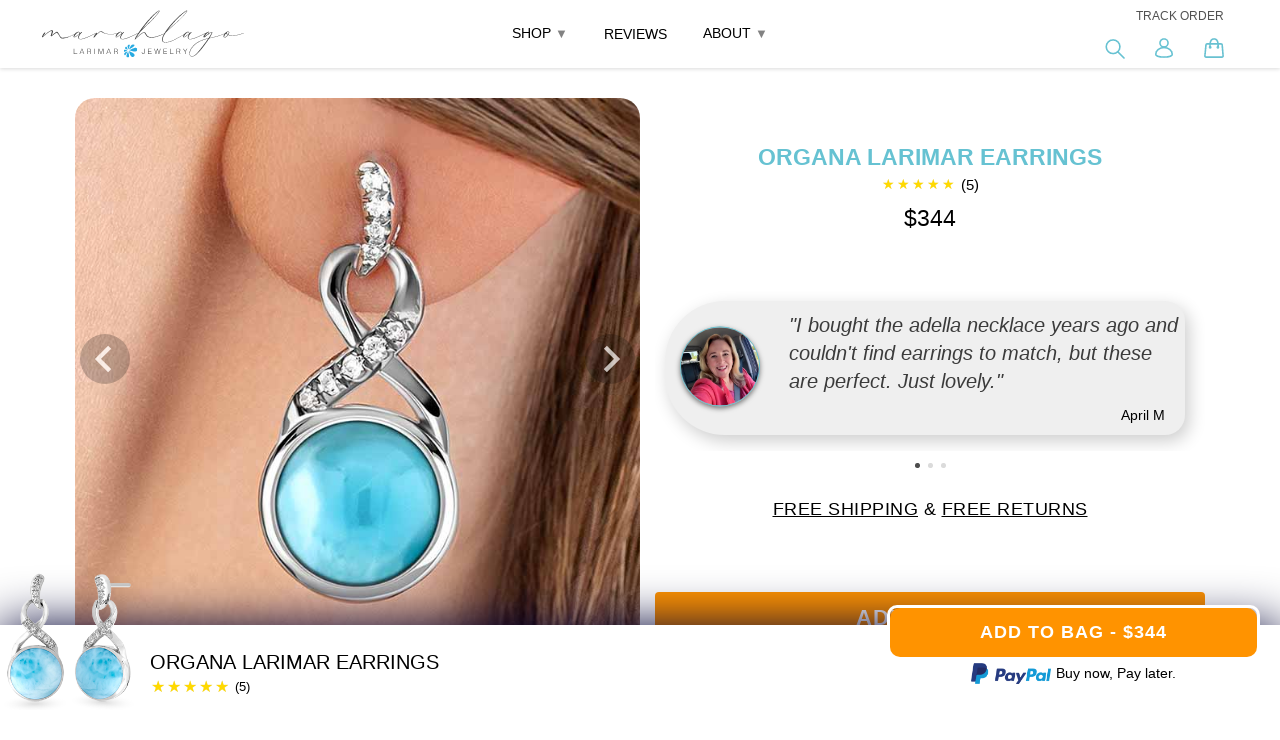

--- FILE ---
content_type: text/html; charset=UTF-8
request_url: https://www.marahlago.com/larimar-jewelry/organa-larimar-earrings
body_size: 56577
content:
<!DOCTYPE html>

<html lang="en">

<head>
    <!--sub_page_product.php-->
    <script>
        window.dataLayer = window.dataLayer || [];
        dataLayer.push({ ecommerce: null });

                dataLayer.push({
            'event': 'view_item',
            'ecommerce': {
                'items': [
                    {
                        'item_id': 'Eorga00-00',
                        'item_name': 'ORGANA LARIMAR EARRINGS',
                        'price': 344.00,
                        'quantity': 1,
                        'currency': 'USD',
                        'item_brand': 'Marahlago'
                    }
                ]
            },
            'user_data': {
                'is_guest': false,
                'email': localStorage.getItem('user_email')
            }
        });
            </script>
    <!-- Google Tag Manager -->
    <script>!function(){"use strict";function l(e){for(var t=e,r=0,n=document.cookie.split(";");r<n.length;r++){var o=n[r].split("=");if(o[0].trim()===t)return o[1]}}function s(e){return localStorage.getItem(e)}function u(e){return window[e]}function A(e,t){e=document.querySelector(e);return t?null==e?void 0:e.getAttribute(t):null==e?void 0:e.textContent}var e=window,t=document,r="script",n="dataLayer",o="https://dwga.marahlago.com",a="",i="9wbqndvpt",c="9v5=HRRLIzo8TydCKDA2JitEAUlCWFVIFQxKGREEBQYdAxAbXhULAw%3D%3D",g="stapeUserId",v="",E="",d=!1;try{var d=!!g&&(m=navigator.userAgent,!!(m=new RegExp("Version/([0-9._]+)(.Mobile)?.*Safari.").exec(m)))&&16.4<=parseFloat(m[1]),f="stapeUserId"===g,I=d&&!f?function(e,t,r){void 0===t&&(t="");var n={cookie:l,localStorage:s,jsVariable:u,cssSelector:A},t=Array.isArray(t)?t:[t];if(e&&n[e])for(var o=n[e],a=0,i=t;a<i.length;a++){var c=i[a],c=r?o(c,r):o(c);if(c)return c}else console.warn("invalid uid source",e)}(g,v,E):void 0;d=d&&(!!I||f)}catch(e){console.error(e)}var m=e,g=(m[n]=m[n]||[],m[n].push({"gtm.start":(new Date).getTime(),event:"gtm.js"}),t.getElementsByTagName(r)[0]),v=I?"&bi="+encodeURIComponent(I):"",E=t.createElement(r),f=(d&&(i=8<i.length?i.replace(/([a-z]{8}$)/,"kp$1"):"kp"+i),!d&&a?a:o);E.async=!0,E.src=f+"/"+i+".js?"+c+v,null!=(e=g.parentNode)&&e.insertBefore(E,g)}();</script>
    <!-- End Google Tag Manager -->

    <script>
    (function() {
        function getParameterByName(name, url = window.location.href) {
            name = name.replace(/[\[]/, "\\[").replace(/[\]]/, "\\]");
            // Handle URLs with double question marks
            url = url.replace(/\?\?/g, "?");
            var regex = new RegExp("[\\?&]" + name + "=([^&#]*)"),
                results = regex.exec(url);
            return results === null ? "" : decodeURIComponent(results[1].replace(/\+/g, " "));
        }

        // Check for double question mark in URL and log
        if (window.location.href.indexOf('??') !== -1) {
            console.warn('Detected malformed URL with double question mark: ' + window.location.href);
        }

        var utmSource = getParameterByName('utm_source');

        // Add UTM protection flag to prevent direct traffic overwriting
        function setUtmProtected() {
            try {
                localStorage.setItem('utm_protected', 'true');
                // Try to sync to server
                var xhr = new XMLHttpRequest();
                xhr.open('POST', 'https://www.marahlago.com/customerorder/customer/set_utm_protected', true);
                xhr.setRequestHeader('Content-Type', 'application/json');
                xhr.send(JSON.stringify({protected: true}));
            } catch (e) {
                console.error('Failed to set UTM protection:', e);
            }
        }

        // Add UTM data backup function
        function backupUtmData(utmData) {
            try {
                // Save to localStorage
                localStorage.setItem('utm_data', JSON.stringify(utmData));
                
                // Set cookie backup simultaneously
                var xhr = new XMLHttpRequest();
                xhr.open('POST', 'https://www.marahlago.com/customerorder/customer/restore_utm', true);
                xhr.setRequestHeader('Content-Type', 'application/json');
                xhr.send(JSON.stringify(utmData));
                
                console.log('UTM data backed up successfully:', utmData);
            } catch (e) {
                console.error('Failed to backup UTM data:', e);
            }
        }

        if (utmSource) {
            var utmMedium = getParameterByName('utm_medium');
            var utmCampaign = getParameterByName('utm_campaign');
            var gclid = getParameterByName('gclid'); // Add gclid detection
            
            var utmData = {
                source: utmSource.toLowerCase(),
                medium: utmMedium ? utmMedium.toLowerCase() : "",
                campaign: utmCampaign ? utmCampaign.toLowerCase() : "",
                term: getParameterByName('utm_term').toLowerCase(),
                content: getParameterByName('utm_content').toLowerCase(),
                landing_page: window.location.href,
                gclid: gclid, // Save gclid
                timestamp: new Date().getTime()
            };

            // Check if PMAX traffic
            if (gclid && (!utmMedium || !utmSource)) {
                utmData.source = 'google';
                utmData.medium = 'pmax';
                utmData.campaign = 'pmax_campaign';
                console.log('Detected PMAX traffic from gclid');
            }

            var shouldSendToServer = false;
            try {
                // First touch attribution
                if (!localStorage.getItem('utm_data')) {
                    localStorage.setItem('utm_data', JSON.stringify(utmData));
                    localStorage.setItem('first_utm_data', JSON.stringify({
                        source: utmData.source,
                        medium: utmData.medium,
                        campaign: utmData.campaign,
                        timestamp: new Date().getTime()
                    }));
                    console.log('First touch UTM data saved');
                    shouldSendToServer = true;
                } else {
                    // Last touch attribution
                    var lastTouchData = {
                        source: utmData.source,
                        medium: utmData.medium,
                        campaign: utmData.campaign,
                        timestamp: new Date().getTime()
                    };
                    localStorage.setItem('last_utm_data', JSON.stringify(lastTouchData));
                    console.log('Last touch UTM data updated');
                }
                
                // Backup UTM data
                backupUtmData(utmData);
                
            } catch (e) {
                console.error('Failed to handle UTM data:', e);
            }
            
            // Set UTM protection
            setUtmProtected();
            
            if (shouldSendToServer) {
                var xhr = new XMLHttpRequest();
                xhr.open('POST', 'https://www.marahlago.com/customerorder/customer/update_utm', true);
                xhr.setRequestHeader('Content-Type', 'application/json');
                xhr.onreadystatechange = function() {
                    if (xhr.readyState === 4) {
                        if (xhr.status === 200) {
                            console.log('UTM data sent to server successfully');
                        } else {
                            console.error('Failed to send UTM data to server:', xhr.status);
                        }
                    }
                };
                xhr.send(JSON.stringify(utmData));
            }
        }

        window.restoreUtmData = function() {
            var sessionUtmSource = "direct";

            // If no UTM in session, try to restore from localStorage
            if (!sessionUtmSource) {
                try {
                    if (localStorage.getItem('utm_data')) {
                        var storedUtm = JSON.parse(localStorage.getItem('utm_data'));
                        var isRecent = (new Date().getTime() - storedUtm.timestamp) < (7 * 24 * 60 * 60 * 1000); // 7 days

                        if (isRecent && storedUtm.source) {
                            var xhr = new XMLHttpRequest();
                            xhr.open('POST', 'https://www.marahlago.com/customerorder/customer/restore_utm', true);
                            xhr.setRequestHeader('Content-Type', 'application/json');
                            xhr.onreadystatechange = function() {
                                if (xhr.readyState === 4 && xhr.status === 200) {
                                    console.log('UTM data restored from localStorage to session');
                                    // Set UTM protection flag
                                    setUtmProtected();
                                }
                            };
                            xhr.send(JSON.stringify(storedUtm));
                        }
                    }
                } catch (e) {
                    console.error('Failed to restore UTM data:', e);
                }
            } else {
                // Ensure UTM protection flag is set even if session has UTM
                setUtmProtected();
            }
        };

        // Try to restore UTM data when page loads
        window.addEventListener('load', function() {
            if (!("direct")) {
                window.restoreUtmData();
            }
        });
    })();
</script>

<script>
    window.dataLayer = window.dataLayer || [];
    
        window.dataLayer = window.dataLayer || [];
        dataLayer.push({"utm_source":"direct","utm_medium":"none","utm_campaign":"direct","landing_page":"https:\/\/www.marahlago.com\/larimar-jewelry\/organa-larimar-earrings","traffic_source":"direct","traffic_medium":"none","traffic_campaign":"direct","first_utm_source":"direct","first_utm_medium":"none","first_utm_campaign":"direct","last_utm_source":"direct","last_utm_medium":"none","last_utm_campaign":"direct"});</script>    <link rel="dns-prefetch" href="//dwga.marahlago.com">
    <link rel="preconnect" href="https://dwga.marahlago.com">
    <link rel="apple-touch-icon" sizes="180x180" href="https://www.marahlago.com/assets/images/favicons/apple-touch-icon.png">
    <link rel="icon" type="image/png" sizes="192x192" href="https://www.marahlago.com/assets/images/favicons/android-chrome-192x192.png">
    <link rel="icon" type=“image/x-icon” href="https://www.marahlago.com/assets/images/favicons/favicon.ico">
    <link rel="manifest" href="https://www.marahlago.com/assets/images/favicons/site.webmanifest">
    <link rel="mask-icon" href="https://www.marahlago.com/assets/images/favicons/safari-pinned-tab.svg" color="#27aae1">
    <meta name="apple-mobile-web-app-title" content="Marahlago">
    <meta name="application-name" content="Marahlago">
    <meta name="msapplication-TileColor" content="#27aae1">
    <meta name="msapplication-TileImage" content="https://www.marahlago.com/assets/images/favicons/mstile-144x144.png">
    <meta name="msapplication-config" content="https://www.marahlago.com/assets/images/favicons/browserconfig.xml">
    <meta name="theme-color" content="#ffffff">

    <style>
        @media (max-width: 767px) {
            .default-style {
                margin-top: 0;
            }
            .free-ship-us {
                margin-top: 70px !important;
            }
            .free-ship-us img {
                display: block;
                margin: 0 auto;
            }
        }
    </style>

    <!-- sinapps sub_page.php -->
    <link rel="alternate" hreflang="en-us" href="https://www.marahlago.com/larimar-jewelry/organa-larimar-earrings" />
<link rel="canonical" href="https://www.marahlago.com/larimar-jewelry/organa-larimar-earrings" />
<!-- <meta http-equiv="Content-Security-Policy" content="connect-src 'self' ws://service.heatmap.com;"> -->
<meta http-equiv="Content-Security-Policy" content="worker-src 'self' blob:;
                media-src 'self' blob: https://stream.mux.com https://image.mux.com https://*.mux.com;
            default-src 'self'
                            https://www.marahlago.com https://marahlago.com 
                            https://cdn.jsdelivr.net https://cdnjs.cloudflare.com https://cdn1.stamped.io https://cdn.stamped.io
                            https://fonts.cdnfonts.com
                            https://fonts.gstatic.com http://fonts.gstatic.com   https://load.stape.marahlago.com
                            https://bat.bing.com  
                            https://connect.facebook.net https://www.facebook.com
                            https://googleads.g.doubleclick.net https://www.googleadservices.com
                            https://pay.google.com/
                            https://www.googletagmanager.com https://www.google.com https://analytics.google.com 
                            https://stream.mux.com https://image.mux.com
                            https://maxcdn.bootstrapcdn.com
                            https://www.paypal.com
                            http://cdn.stamped.io
                            https://use.typekit.net
                            https://stapecdn.com
                            https://app.convertflow.co
                            https://ajax.googleapis.com
                            https://stamped.io
                            data:
                            properties:;
                script-src 'self' 'unsafe-inline' 'unsafe-eval'
                            https://marahlago.com
                            https://www.marahlago.com
                            https://load.stape.marahlago.com
                            https://bat.bing.com
                            https://connect.facebook.net
                            https://googleads.g.doubleclick.net
                            https://www.facebook.com
                            https://cdn.jsdelivr.net
                            https://www.paypal.com 
                            https://checkout.paypal.com
                            https://c.paypal.com
                            https://cdn.stamped.io
                            https://www.google.com
                            https://play.google.com
                            https://maps.googleapis.com
                            https://www.gstatic.com
                            https://www.paypalobjects.com
                            https://pay.google.com
                            https://js.braintreegateway.com
                            https://dwga.marahlago.com
                            http://dwga.marahlago.com
                            http://cdn.stamped.io
                            https://cdnjs.cloudflare.com
                            https://static.hotjar.com
                            https://*.hotjar.com
                            https://*.hotjar.io
                            wss://*.hotjar.com
                            https://script.hotjar.com
                            https://www.googletagmanager.com
                            https://stapecdn.com *
                            https://js.convertflow.co
                            https://app.convertflow.co
                            https://ajax.googleapis.com
                            https://stamped.io
                            properties:;
                            
                style-src 'self' 'unsafe-inline' *;
                img-src 'self' 'unsafe-inline' * data:;
                frame-src 'self' * properties://browser/clickID;
                connect-src 'self' *  ws: wss: properties:;" />
<meta http-equiv="Content-Type" content="text/html; charset=utf-8" />

    <meta name="viewport"
        content="width=device-width, initial-scale=1.0, minimum-scale=1, interactive-widget=resizes-content">

<meta name="p:domain_verify" content="364d778cd2fc44c6361435f1f55b82c6" />
<meta http-equiv="Cache-control" content="public">
<meta http-equiv="content-language" content="en-us">


    <meta name="title" content="Larimar Earring, Organa | Unique Larimar Earring | Marahlago"/>
<meta name="robots" content="max-snippet:50, max-image-preview:large" />
<!-- Facebook Meta Tags --><meta property="og:url" content="https://www.marahlago.com/larimar-jewelry/organa-larimar-earrings" />
<meta property="og:type" content="website"/>
<meta property="og:title" content="Larimar Earring, Organa | Unique Larimar Earring | Marahlago"/>
<meta property="og:description" content="Add some elegant and unique Larimar earrings to your collection  by Marahlago"/>
<meta property="og:image" content="Array"/>
<meta property="og:site_name" content="Marahlago"/>
<meta property="og:price:amount" content="344.00"/>
<meta property="og:price:currency" content="USD"/>
<meta property="og:availability" content="instock"/>
<!-- End Facebook Meta Tags --><meta property="product:price:amount" content="344.00"/>
<meta property="product:price:currency" content="USD"/>
<meta property="product:brand" content="Marahlago"/>
<meta property="product:category" content="194"/>
<meta property="product:gender" content="Female"/>
<meta property="product:condition" content="new"/>
<meta property="name" content="ORGANA LARIMAR EARRINGS"/>
<meta property="sku" content="Eorga00-00"/>
<meta property="product:productID" content="Eorga00-00"/>
<meta property="product:gtin" content="879892000548"/>
<meta property="upc" content="879892000548"/>
<meta property="price" content="344.00"/>
<meta property="rating" content="5"/>
<meta property="review" content="5"/>
<meta property="g:availability" content="in_stock"/>
<meta name="description" content="Add some elegant and unique Larimar earrings to your collection  by Marahlago"/>

    <title>Larimar Earring, Organa | Unique Larimar Earring | Marahlago</title>

            <script type="application/ld+json">
                    {
                        "@context": "https://schema.org",
                        "@type": "FAQPage",
                        "mainEntity": [{"@type":"Question","name":"Are Dangle earrings heavy to wear?","acceptedAnswer":{"@type":"Answer","text":"Marahlago, dangle earrings are designed to be lightweight and comfortable for all-day wear."}},{"@type":"Question","name":"My earring backs are too tight?","acceptedAnswer":{"@type":"Answer","text":"If you experience any issues, please contact us so we can assist you before the post bends or breaks. We're available Monday to Friday, 9 AM - 5 PM PST, at 310-923-1452, or you can email us at customercare@marahlago.com."}},{"@type":"Question","name":"What are Dangle Earrings ?","acceptedAnswer":{"@type":"Answer","text":"Dangle earrings are earrings that hang below the earlobe and swing freely. They come in various lengths and styles\u2014from simple drops to elaborate designs\u2014and add a sense of movement and elegance to your look."}},{"@type":"Question","name":"What are the spiritual properties of Larimar?","acceptedAnswer":{"@type":"Answer","text":"Its unique, wave-like patterns and tranquil blue color are renowned for promoting serenity, clarity, and emotional balance.  It's a beautiful, constant reminder of the calming power of the ocean."}},{"@type":"Question","name":"What makes Marahlago Larimar different from other brands?","acceptedAnswer":{"@type":"Answer","text":"Marahlago stands for Heirloom Quality. Our price point reflects three critical values\u2014Selection, Durability, and Exclusivity\u2014ensuring your jewelry is an investment that lasts, not a cheap souvenir. \r\n<a href=\"https:\/\/www.marahlago.com\/blog\/compare-us\">Learn more about Marahlago<\/a>"}},{"@type":"Question","name":"Why do we use Silver Bullet Clutches?","acceptedAnswer":{"@type":"Answer","text":"Bullet clutches offer better security and comfort than traditional silver butterfly backs. Their silicone core grips the earring post more firmly, reducing the risk of slipping or loss. In contrast, old-style silver backs often loosend over time, causing earrings to fall out. With bullet clutches, your earrings stay in place all day\u2014no constant adjusting needed."}}]                    }
                </script>
    
    <script type="application/ld+json">
        {
          "@context": "https://schema.org/",
          "@type": "Product",
          "sku": "Eorga00-00",
          "mpn": "Eorga00-00",
          "productID": "Eorga00-00",
          "gtin12": "879892000548",
          "image": ["https://www.marahlago.com/uploads/product/2500_p1_organa_earrings_3565.jpg","https://www.marahlago.com/uploads/product/eorga00-00-main.jpeg","https://www.marahlago.com/uploads/product/2500_p3_organa_earrings_3565.jpg"],
          "name": "ORGANA LARIMAR EARRINGS",
          "description": "Add some elegant and unique Larimar earrings to your collection  by Marahlago",
          "keywords": "Larimar Earrings, Organa",
          "material": "silver",
          "color": "silver",
          "brand": {
            "@type": "Brand",
            "name": "Marahlago",
            "logo": "https://www.marahlago.com/assets/images/logo/marahlago_logo_fine_jewelry_new_01.svg"
          },
          "offers": {
            "@type": "Offer",
            "url": "https://www.marahlago.com/larimar-jewelry/organa-larimar-earrings",
            "availability": "https://schema.org/InStock",
            "hasMerchantReturnPolicy": {
              "@type": "MerchantReturnPolicy",
              "applicableCountry": "US",
              "returnPolicyCategory": "https://schema.org/MerchantReturnFiniteReturnWindow",
              "merchantReturnDays": 14,
              "returnMethod": "https://schema.org/ReturnByMail",
              "returnFees": "https://schema.org/FreeReturn"
            },
            "price": "344.00",
            "priceCurrency": "USD",
            "priceValidUntil": "2027-11-20",
            "shippingDetails": {
                "@type": "OfferShippingDetails",
                "deliveryTime": {
                    "@type": "ShippingDeliveryTime",
                    "businessDays": {
                        "@type": "OpeningHoursSpecification",
                        "dayOfWeek": [
                            "https://schema.org/Monday",
                            "https://schema.org/Tuesday",
                            "https://schema.org/Wednesday",
                            "https://schema.org/Thursday",
                            "https://schema.org/Friday"
                        ]
                    },
                    "cutoffTime": "22:00:00.000Z",
                    "handlingTime": {
                        "@type": "QuantitativeValue",
                        "minValue": 0,
                        "maxValue": 0,
                        "unitCode": "d"
                    },
                    "transitTime": {
                        "@type": "QuantitativeValue",
                        "minValue": 1,
                        "maxValue": 2,
                        "unitCode": "d"
                    }
                },
                "shippingRate": {
                    "@type": "MonetaryAmount",
                    "value": 0,
                    "currency": "USD"
                },
                "shippingDestination": [
                    {
                        "@type": "DefinedRegion",
                        "addressCountry": "US"
                    }
                ]
            }
          },
          "review": [
            [{"@type":"Review","reviewRating":{"@type":"Rating","bestRating":"5","ratingValue":"3","worstRating":"1"},"reviewBody":"Beautiful but I didn&apos;t realize it was a post back. I can only wear omega backs","name":"Too tighy","author":{"@type":"Person","name":"Nickie L."},"datePublished":"06/08/2025"},{"@type":"Review","reviewRating":{"@type":"Rating","bestRating":"5","ratingValue":"5","worstRating":"1"},"reviewBody":"Beautiful earrings. They complement my Larimar ring and bracelet set perfectly.","name":"Lovely","author":{"@type":"Person","name":"Haleh S."},"datePublished":"07/31/2025"},{"@type":"Review","reviewRating":{"@type":"Rating","bestRating":"5","ratingValue":"5","worstRating":"1"},"reviewBody":"Goes with the rest of the Marahlago jewelry my wife has.","name":"Beautiful color","author":{"@type":"Person","name":"Chad S."},"datePublished":"05/19/2025"},{"@type":"Review","reviewRating":{"@type":"Rating","bestRating":"5","ratingValue":"5","worstRating":"1"},"reviewBody":"These earrings are lovely. They are a gift for my bestie who is always losing earrings. I like these because they close so they are not as easy to lose. Pretty stones with a little sparkle on top.","name":"Lovely Larimar","author":{"@type":"Person","name":"Esther C."},"datePublished":"04/18/2025"},{"@type":"Review","reviewRating":{"@type":"Rating","bestRating":"5","ratingValue":"5","worstRating":"1"},"reviewBody":"Got these for my wife as a gift. She absolutely loves them. She say they&apos;re so beautiful and how much she loves them. She hasn&apos;t worn anything else all week. Because she&apos;ll normally change earnings every day but not these.","name":"Perfect earrings","author":{"@type":"Person","name":"Ben H."},"datePublished":"04/18/2025"}]          ],
          "aggregateRating": {
              "@type": "AggregateRating",
              "ratingValue": "5",
              "ratingCount": "5"
          }
      }
    </script>

    <script type='application/ld+json'>
        {
            "@context": "https://schema.org",
            "@type": "Organization",
            "name": "Marahlago",
            "legalName": "Marahlago LLC",
            "url": "https://www.marahlago.com",
            "logo": "https://www.marahlago.com/assets/images/favicons/android-chrome-192x192.png",
            "description": "Marahlago is a leading designer of Larimar jewelry, offering beautiful handcrafted rings, bracelets, and necklaces featuring rare gemstones.",
            "address": {
                "@type": "PostalAddress",
                "streetAddress": "1830 Whitney Mesa Drive",
                "addressLocality": "Henderson",
                "addressRegion": "NV",
                "postalCode": "89014",
                "addressCountry": "US"
            },
            "contactPoint": {
                "@type": "ContactPoint",
                "contactType": "customer support",
                "telephone": "+1 702 310 910 3833",
                "email": "customercare@marahlago.com"
            },
            "sameAs": [
                "https://www.pinterest.com/Marahlago_Larimar_Jewelry/",
                "https://www.instagram.com/marahlago/",
                "https://twitter.com/marahlago",
                "https://www.facebook.com/Marahlago/"
            ]
        }

    </script>

    <script type='application/ld+json'>
          {
              "@context": "https://schema.org",
              "@type": "BreadcrumbList",
              "itemListElement": [
                    {
                        "@type": "ListItem",
                        "position": 1,
                        "name": "Marahlago Larimar Jewelry Home",
                        "item": {
                            "@id": "https://www.marahlago.com"
                        }
                    },
                    {
                        "@type": "ListItem",
                        "position": 2,
                        "name": "Larimar Jewelry",
                        "item": {
                            "@id": "https://www.marahlago.com/pages/larimar-jewelry-bestsellers"
                        }
                    },
                    {
                        "@type": "ListItem",
                        "position": 3,
                        "name": "Larimar Bracelets",
                        "item": {
                            "@id": "https://www.marahlago.com/collections/larimar-bracelets"
                        }
                    },

                   {
                        "@type": "ListItem",
                        "position": "4",
                        "name": "ORGANA LARIMAR EARRINGS",
                        "item": {
                            "@id": "https://www.marahlago.com/larimar-jewelry/organa-larimar-earrings"
                       }
                    }
              ]
          }
    </script>

    <script type='application/ld+json'>
        {
            "@context": "https://schema.org",
            "@type": "Offer",
            "image": "https://www.marahlago.com/assets/images/logo/marahlago_logo_fine_jewelry_new_01.svg"
        }
    </script>

    <script type="application/ld+json">
        {
            "@context" : "https://schema.org",
            "@type" : "WebSite",
            "name" : "Marahlago",
            "alternateName" : "",
            "url" : "https://www.marahlago.com",
            "potentialAction": {
                "@type": "SearchAction",
                "target": {
                    "@type": "EntryPoint",
                    "urlTemplate": "https://www.marahlago.com/collections/search?q={search_term_string}"
                    },
                "query-input": "required name=search_term_string"
            }
        }
    </script>
    <script type="application/ld+json">
    {
      "@context": "https://schema.org",
      "@type": "VideoObject",
      "name": "ORGANA LARIMAR EARRINGS",
      "description": "Add some elegant and unique Larimar earrings to your collection  by Marahlago",
      "thumbnailUrl": "https://image.mux.com/wkfrxpl012CIdAllnBIKY4cuLTTVYoCBiZ5dO3FVi4eg/thumbnail.jpeg",
      "contentUrl": "https://stream.mux.com/wkfrxpl012CIdAllnBIKY4cuLTTVYoCBiZ5dO3FVi4eg.m3u8",
      "embedUrl": "https://www.marahlago.com/larimar-jewelry/organa-larimar-earrings",
      "uploadDate": "2019-07-19T08:00:00+08:00"
    }
    </script>
    <!-- meta -->
            <link href="https://www.marahlago.com/assets/css/common/bootstrap.336.min.css" rel="stylesheet" media="screen" type="text/css">
        <link href="https://www.marahlago.com/assets/css/header/setting.min.css?v=1769328346" rel="stylesheet" media="screen" type="text/css">
        <link rel="preload" href="/assets/css/swiper/swiper-bundle.min.css" as="style" onload="this.rel='stylesheet'">
    <link rel="preload" href="/assets/css/swiper/swiper-bundle.min.js" as="script">
    <!-- meta -->
                <link rel="preload" as="image" href="https://www.marahlago.com/uploads/overlay_images/valentines-overlay-2026-need-by.png">
                    <link rel="preload" as="image" href="https://www.marahlago.com/uploads/overlay_images/valentines-overlay-2026-site-1.png">
                        <link rel="preload" as="image" fetchpriority="high" href="https://www.marahlago.com/uploads/product/700_p1_organa_earrings_3565.jpg" type="image/webp">
            <!-- Google Merchant Widget -->
<script type="text/javascript">
    function loadMerchantWidget() {
        var script = document.createElement('script');
        script.id = 'merchantWidgetScript';
        script.src = 'https://www.gstatic.com/shopping/merchant/merchantwidget.js';
        script.defer = true;

        script.addEventListener('load', function () {
            if (typeof merchantwidget !== 'undefined') {
                merchantwidget.start({
                    position: 'RIGHT_BOTTOM',
                    region: 'US',
                    sideMargin: 21,
                    bottomMargin: 33,
                    mobileSideMargin: 28,
                    mobileBottomMargin: 19
                });
            }
        });

        document.head.appendChild(script);
    }

    if (document.readyState === 'loading') {
        document.addEventListener('DOMContentLoaded', function() {
            setTimeout(loadMerchantWidget, 2000);
        });
    } else {
        setTimeout(loadMerchantWidget, 2000);
    }
</script></head>

<body class="demo-sub-page-page">
<!-- Google Tag Manager (noscript) -->
<noscript><iframe src="https://dwga.marahlago.com/ns.html?id=GTM-P6XFRHZ" height="0" width="0" style="display:none;visibility:hidden"></iframe></noscript>
<!-- End Google Tag Manager (noscript) -->
    <div id="page-wrapper">
        <!-- PAGE - START -->

        <!-- ==========================
        HEADER - START
    =========================== -->

        <style>
    body{
        font-family: -apple-system, BlinkMacSystemFont, "SF Pro", Arial, Helvetica, sans-serif !important;
        color: #000000;
    }
    .bestsellers-div {
        background-color: #66c2d2;
        color: white;
        text-align: center;
        padding: 8px 0 8px 0;
        font-size: clamp(13px, 1.2vw, 15px);
        z-index: 1010;
        position: sticky;
        text-transform: uppercase;
    }
    .bestsellers-a{
        color:#FFFFFF;
        font-weight: 600;

    }
</style>
<!--<script src="/assets/js/header-countdown.js?v=--><!--"></script>-->
<link rel="preload" href="https://www.marahlago.com/assets/js/jQuery-session/jquery-3.7.1.min.js" as="script">
<script src="https://www.marahlago.com/assets/js/jQuery-session/jquery-3.7.1.min.js"></script><!--assets/js/jquery-2.1.1.min.js-->
    <script src="https://www.marahlago.com/assets/js/jQuery-session/jquery-ui-1.14.1.min.js" defer></script><!--assets/js/jquery-ui-1.12.min.js-->

<!--<link rel="stylesheet" type="text/css" href="/assets/fonts/raleway.css?v=--><!--">-->
<!--<link rel="preload"  href="/assets/css/top-menu-desktop.css?v=--><!--" as="style" onload="this.rel='stylesheet'">-->
<!--<link rel="preload"  href="/assets/css/cart_popup.css?v=--><!--" as="style" onload="this.rel='stylesheet'">-->
<link rel="stylesheet" type="text/css" href="/assets/css/top-menu-desktop.min.css?v=20251008">
<link rel="preload" href="/assets/css/cart_popup.css?v=20260121" as="style" onload="this.rel='stylesheet'">

<!----- special offer ----->
    <div id="bestsellers-div" style="display: none;" class="cpm-bestsellers-div                 bestsellers-div
            " >
        <div class="                bestsellers-a
            " id="bestsellers-a-txt">
<!--           href="--><!--">-->
            <!--           href="--><!--">-->
            <!--                Digital Gift Cards Available-->
<!--                Order by 5pm Dec 23rd for Overnight Delivery on Dec 24th-->
<!--                Order by 5pm Dec 19th for Free Expedited delivery by Dec 23rd-->
                Get by <span style="font-weight: 800">Dec 24th</span> Order by <span style="font-weight: 800">Dec 22nd</span> 5pm
                <!--                Rare Gemstone | Free Shipping-->
<!--                15% OFF Labor Day Sale <span style="font-weight: bolder; font-size: 17px">Use Code LDW15</span>-->
<!--                Sale Ends Tonight at midnight-->
<!--                Black Friday Sale Now On-->
<!--                Black Friday | Early Access  |  20% Off SITEWIDE -->
<!--                MOM DAY MAY 11th | FREE SHIPPING | SHOP NOW-->
<!--                MOM DAY DELIVERY OVERNIGHT SHIPPING ONLY $25-->
<!--                <span style="text-decoration: underline;">Shop</span> by Feb 11th for Free Delivery by Valentine's Day-->
<!--                Order by 5pm Feb 12th for Free Delivery on Valentines Day-->
                    </div>
    </div>
<!----- special ----->

<!----- header menu ----->
<header id="header" class="navbar navbar-default navbar-static-top custome-nav-hidden top_header">
    <nav class="navbar">
        <div class="nav-container">
            <div class="navbar navbar-static-top" role="navigation">
                <div class="desktop-header-block">
                    <!--- Logo(Left) --->
                    <div class="header-logo left-section">
                        <a href="https://www.marahlago.com/" title="Marahlago Fine Jewelry" style="">
                            <img src="https://www.marahlago.com/assets/images/logo/marahlago_logo_fine_jewelry_new_01.svg?2" alt="larimar logo" width="204" height="60"/>
                        </a>
                    </div>
                    <!--- Menu Items(Center) --->
                    <div class="center-section">
                        <ul class="nav navbar-nav ul-margin ml-nav-main">
                            <li class="dropdown megamenu cstm-megamenu menu-large">
                                <a data-close-others="true" data-delay="300" data-hover="dropdown"
                                   class="dropdown-toggle" title="Larimar Collections"
                                   style="cursor: pointer;">
                                    SHOP
                                    <span style="text-shadow: 0 0 0 #828282;color: transparent;font-size: 13px">&#x25BC;</span>
                                </a>
                                <div class="sub-div">
                                    <div class="sub-menu-items">
                                        <div class="menu-item sub-menu-container container">
                                            <ul class="collection-list">
                                                                                                                                                <li class="m-3 m-lg-5">
                                                    <a href="/collections/heart-jewelry">
                                                        <img class="collection-img img-fluid rounded-circle mb-4" src="/assets/images/sub_manu_images/hearts.jpg" alt="Heart Larimar Jewelry" width="75" height="75" loading="lazy">
                                                        <div class="collection-title h6 text-uppercase small">
                                                            HEARTS                                                        </div>
                                                    </a>
                                                </li>
                                                                                                <li class="m-3 m-lg-5">
                                                    <a href="/pages/nature">
                                                        <img class="collection-img img-fluid rounded-circle mb-4" src="/assets/images/sub_manu_images/natures.webp" alt="Nature Larimar Jewelry" width="75" height="75" loading="lazy">
                                                        <div class="collection-title h6 text-uppercase small">
                                                            NATURE                                                        </div>
                                                    </a>
                                                </li>
                                                                                                <li class="m-3 m-lg-5">
                                                    <a href="/pages/larimar-jewelry-bestsellers">
                                                        <img class="collection-img img-fluid rounded-circle mb-4" src="/assets/images/sub_manu_images/best_sellers.webp" alt="Larimar Jewelry Best Sellers" width="75" height="75" loading="lazy">
                                                        <div class="collection-title h6 text-uppercase small">
                                                            BEST SELLERS                                                        </div>
                                                    </a>
                                                </li>
                                                                                                <li class="m-3 m-lg-5">
                                                    <a href="/collections/larimar-necklaces">
                                                        <img class="collection-img img-fluid rounded-circle mb-4" src="/assets/images/sub_manu_images/necklaces.webp" alt="Larimar Jewelry Necklaces" width="75" height="75" loading="lazy">
                                                        <div class="collection-title h6 text-uppercase small">
                                                            NECKLACES                                                        </div>
                                                    </a>
                                                </li>
                                                                                                <li class="m-3 m-lg-5">
                                                    <a href="/collections/larimar-bracelets">
                                                        <img class="collection-img img-fluid rounded-circle mb-4" src="/assets/images/sub_manu_images/bracelets.webp" alt="Larimar Jewelry Bracelets" width="75" height="75" loading="lazy">
                                                        <div class="collection-title h6 text-uppercase small">
                                                            BRACELETS                                                        </div>
                                                    </a>
                                                </li>
                                                                                                <li class="m-3 m-lg-5">
                                                    <a href="/collections/larimar-rings">
                                                        <img class="collection-img img-fluid rounded-circle mb-4" src="/assets/images/sub_manu_images/rings.webp" alt="Larimar Jewelry Rings" width="75" height="75" loading="lazy">
                                                        <div class="collection-title h6 text-uppercase small">
                                                            RINGS                                                        </div>
                                                    </a>
                                                </li>
                                                                                                <li class="m-3 m-lg-5">
                                                    <a href="/collections/larimar-earrings">
                                                        <img class="collection-img img-fluid rounded-circle mb-4" src="/assets/images/sub_manu_images/earrings.webp" alt="Larimar Jewelry Earrings" width="75" height="75" loading="lazy">
                                                        <div class="collection-title h6 text-uppercase small">
                                                            EARRINGS                                                        </div>
                                                    </a>
                                                </li>
                                                                                                <li class="m-3 m-lg-5">
                                                    <a href="/collections/caribbean-charms">
                                                        <img class="collection-img img-fluid rounded-circle mb-4" src="/assets/images/sub_manu_images/under99.webp" alt="Marahlago Under $99" width="75" height="75" loading="lazy">
                                                        <div class="collection-title h6 text-uppercase small">
                                                            UNDER $99                                                        </div>
                                                    </a>
                                                </li>
                                                                                            </ul>
                                            </div>
                                    </div>
                                </div>
                            </li>
                            <li>
                                <a href="https://www.marahlago.com/reviews" title="Marahlago Reviews">
                                    REVIEWS
                                </a>
                            </li>
<!--                            <li>-->
<!--                                <a href="--><!--pages/nature" data-piece="Nature">-->
<!--                                    <span>NATURE</span>-->
<!--                                </a>-->
<!--                            </li>-->
                            <li class="dropdown megamenu cstm-megamenu menu-large">
                                <a style="cursor: pointer;">
                                    ABOUT <span style="text-shadow: 0 0 0 #828282;color: transparent;font-size: 13px">&#x25BC;</span>
                                </a>
                                <div class="sub-div" style="padding: 17px 0">
                                    <div class="sub-menu-items">
                                        <div class="menu-item about">
                                            <a href="https://www.marahlago.com/blog/category/larimar" class="active-blue" data-piece="what_is_larimar">
                                                <span>WHAT IS LARIMAR?</span>
                                            </a>
                                        </div>
                                        <div class="menu-item">
                                            <a href="https://www.marahlago.com/blog/marahlago-founders"
                                               class="active-blue"
                                               data-piece="about-larimar">
                                                <span>ABOUT US</span>
                                            </a>
                                        </div>
                                        <div class="menu-item">
                                            <a href="https://www.marahlago.com/blog/compare-us"
                                               class="active-blue"
                                               data-piece="about-larimar">
                                                <span>WHY MARAHLAGO</span>
                                            </a>
                                        </div>
                                    </div>
                                </div>
                            </li>
                        </ul>
                    </div>
                    <!--- Icon Groups and Free 2 day shipping (Right) --->
                    <div class="right-section">
                        <div class="free-shipping">
<!--                            <a href="--><!--shipping" class="preview">-->
<!--                                <p style="font-size: 12px; font-weight: 500;margin: 0; color: #525252">FREE SHIPPING</p>-->
<!--                            </a>-->
<!--                            <div class="seg"> | </div>-->
                            <a href="https://www.marahlago.com/tracking-order" class="preview">
                                <p style="font-size: 12px; font-weight: 300;margin: 0; color: #525252;padding-right: 10px">TRACK ORDER</p>
                            </a>
                        </div>
                        <div class="icon-group">
                            <!-- Search Icon (min 1001px)  -->
                            <div class="desktop-search-box search_c">
                                <input type="text" placeholder="" name="search" id="search" aria-label="Search" value=""/>
                                <button class="btn btn-clear" type="button">Clear</button>
                            </div>
                            <!-- Search Icon (max 1000px)  -->
                            <div class="pad-search-box">
                                <a id="header-search" class="header-icon-margin" role="button" data-toggle="collapse" href="#widget-search-collapse" aria-expanded="true" aria-controls="widget-search-collapse">
                                    <img src="/assets/images/search_icon_forweb.svg" alt="larimar search tool icon" class="menu-search-icon" width="20" height="20"/>
                                </a>
                            </div>
                            <!-- User Icon  -->
                            <div class="user-icon-box">
                                
                                <a href="https://www.marahlago.com/customer/login">
                                    <img class="header-menu-icon"
                                         src="https://www.marahlago.com//assets/images/account_icon_forweb.svg" alt="my account" width="20" height="20"/>
                                </a>
                            </div>
                            <!-- Cart Icon  -->
                            <div class="dropdown navbar-cart" style="position: relative; width: 50px; text-align: center;">
                                <a style="cursor:pointer;" href="javascript:void(0)" onclick="getCartContent();" class="dropdown-toggle cartdropbtn" data-hover="dropdown" data-delay="300" data-close-others="true" rel="nofollow">
                                    <img id="shopping-cart-icon" class="header-menu-icon shopping-cart" src="https://www.marahlago.com//assets/images/bag_icon_forweb.svg" alt="Cart" width="20" height="20"/>
                                    <span class="cart_count" style="display:none;">
                                                                                    </span>
                                </a>
                            </div>
                        </div>
                        <!-- Search Input Box for responsive (768px ~ 1200px) -->
                        <div class="collapse" id="widget-search-collapse" aria-expanded="true"
                             role="tabpanel">
                            <div class="search-body">
                                <div class="input-group">
                                    <input id="pad_search" type="text" name="search" style="color: black" size="25" value="">
                                    <button class="btn btn-clear" type="button">Clear</button>
                                </div>
                            </div>
                        </div>
                        <div id="search_suggestions" class="search-suggestions">
                            <div class="search-suggestions-container">
                                <div class="result-products">
                                    <div class="result-title"><span>Products</span></div>
                                    <div class="result-content"></div>
                                </div>
                                <div class="result-collections">
                                    <div class="result-title"><span>Collections</span></div>
                                    <div class="result-content"></div>
                                </div>
                                <div class="result-faqs">
                                    <div class="result-title"><span>FAQs</span></div>
                                    <div class="result-content"></div>
                                </div>
                                <div class="result-pages">
                                    <div class="result-title"><span>Pages</span></div>
                                    <div class="result-content"></div>
                                </div>
                                <div class="result-no-found">
                                    <p>Sorry, nothing found</p>
                                </div>
                            </div>
                            <div class="search-suggestions-view-all" style="text-align: center;color: black">
                                <div class="center">View All Results</div>
                            </div>
                        </div>
                    </div>
                </div>

                <input type="hidden" id="current_url" value="https://www.marahlago.com/larimar-jewelry/organa-larimar-earrings"/>
            </div>
        </div>
    </nav>
</header>

<script>
    $(document).ready(function () {
        $('.welcome-account').click(function (e) {
            e.preventDefault();
            $('.cstm-megamenu').addClass('open');
            $('.cstm-megamenu a').attr('aria-expanded', 'true');
        });
    });
</script>


<div>
    <div id="cart_popup">
    </div>
    <div id="cart_overlay"></div>
</div>

<div class="clearfix"></div>
    <form id="cartForm" action="https://www.marahlago.com/customerorder/cart" method="POST"></form>

<!--<script src="--><!--"></script>-->
<script type="text/javascript">
        document.addEventListener("DOMContentLoaded", () => {
        // Wait a bit for Facebook redirect to complete
        setTimeout(() => {
            try {
                localStorage.setItem("show_slot_machine", "true");
            } catch (e) {
                // Fallback for iOS WebView
                document.cookie = "show_slot_machine=true; path=/";
            }
            //showSlotMachine();
        }, 100); // small delay helps Facebook browser stabilize
    });
        
    function showSlotMachine() {
        var url = "https://www.marahlago.com/get_slot_machine_popup";

        $.ajax({
            type: "POST",
            url: url,
            dataType: "json",
            success: function (response) {
                $(document.body).append(response.content);
                $('#bfModal').fadeIn(300);
            }
        });
    }

    function submitFrm(frmID) {
        $("#" + frmID).submit();
    }

    function getCartContent() {
        $("#cart_overlay").addClass("in");

        $.ajax({
            // url: base_url + 'customerorder/cart/get_cart_details',
            url: "https://www.marahlago.com/customerorder/cart/get_cart_details",
            datatype: 'json',
            type: 'POST',
            success: function (res) {
                var response = JSON.parse(res);

                if (response.cart) {
                    $("#cart_popup").html(response.cart);
                    setTimeout(() => {
                        $('.cart-content').addClass('in');
                    }, 500);
                }
            },
            complete: function () {
                // element.find('.marahlago_17_loader').hide();
            }
        });
    }

    // --------- please enable it only when black friday presale starts -----------
    // document.getElementById('bestsellers-a-txt').addEventListener('click', event => {
    //     if (document.getElementById('bestsellers-a-txt').innerText === "Early Black Friday Sale Now On") {
    //         if ($('#bfModal').length > 0) {
    //             $('#bfModal').fadeIn(300);
    //         } else {
    //             showSlotMachine();
    //         }
    //     }
    // });

    $('#header-search').click(function (e) {
        $('body').removeClass('pushy-open-right');
    });

    $('#header-cart').click(function (e) {
        $('body').removeClass('pushy-open-right');
    });

    $('#header-hamburger').click(function (e) {
        $('#widget-search-collapse').removeClass('in');
    });
</script>
<script async src="/assets/js/shopping-spree.js?v=20251222"></script>

<!--<script async src="/assets/js/black-friday.js?v=20241220"></script>-->

        <!-- ==========================
        HEADER - END
    =========================== -->


        <!-- ==========================
        BREADCRUMB - START
    =========================== -->
                <section class="breadcrumb-wrapper">
            <div class="container">
                <div class="row">
                    <div class="col-xs-6">
                        <p style="visibility: hidden">Unusual Earrings with larimar, silver and sapphire by marahlago</p>
                    </div>

                    <div class="col-xs-6">
                                            </div>
                </div>
            </div>
        </section>

                <!-- ==========================
        BREADCRUMB - END
    =========================== -->


        <!-- ==========================
        ACCOUNT - START
    =========================== -->

          <div class="alert" style="display:none">
    <div class="container ajax_alert_msg"></div>
  </div>
    <script>
	setTimeout(function () {
    $('.alert').slideUp();
	}, 7000);
  </script>
        <link rel="stylesheet" href="https://www.marahlago.com/assets/css/productview_desktop.min.css?v=1769328346">
<link rel="stylesheet" href="https://www.marahlago.com/assets/css/productview_desktop_below_new.css?v=1769328346">
<link href="/assets/css/jquery.fancybox.min.css" rel="stylesheet">
<link rel="stylesheet" href="/assets/css/swiper/swiper-bundle.min.css" />

<script src="/assets/js/jquery.fancybox.min.js" defer></script>
<script src="https://www.marahlago.com/assets/js/hls.js?v=1769328346" defer></script>
<script src="/assets/css/swiper/swiper-bundle.min.js" defer></script>
<script src="/assets/js/lazysizes.min.js"></script>


<style>
    #scroll_cart_btn .buttons.add-to-btn {
        text-align: center;
    }

    #add-to-cart-mobile,
    #mobile_out_stock_button {
        padding: 10px 25px;
        width: 90%;
        font-weight: 500;
        font-size: 16px;
        background-color: #263040;
        color: #fff;
        border-radius: 5px;
        border: 0;
            margin: 10px auto;
        }

    .custom-size-btn {
        display: inline-block;
        text-align: center;
        line-height: 1.2;
        cursor: pointer;
        font-weight: lighter;
    }

    .custom-size-header {
        margin-top: 7px;
    }

    .bracelet-size-header {
        margin-top: 7px;
        font-size: 14px;
        font-size: 14px;
        font-weight: 100 !important;
    }

    .size-guide {
        font-weight: lighter;
        cursor: pointer;
    }

    .fa-question-circle {
        margin-left: 5px;
        color: #888888;
    }

    .glider-contain i.fa {
        color: gray !important;
    }

    .glider.draggable .glider-slide {
        width: 600px !important;
        height: 600px !important;
    }

    .glider.draggable .glider-slide img {
        width: 600px;
        height: 600px;
        padding: 3px;
        object-fit: contain;
    }

    .glider video {
        width: 600px;
        height: 600px;
        object-fit: contain;
        background-image: url('https://www.marahlago.com/assets/images/2.gif');
        background-repeat: no-repeat;
        background-position: center;
    }

    .main-detail {
        /*position: absolute;*/
        /*height: 100%;*/
        /*left: 50%;*/
    }

    .product-main-review {
        display: flex;
        justify-content: center;
        align-items: center;
    }

    .custom-size-select {
        margin-top: 30px;
    }

    @media (max-width:1199px) {
        .center-delivery {
            font-size: 13px;
        }
    }

    @media (max-width:991px) {
        .product-main-review {
            justify-content: center;
        }

        .pro_name {
            padding-right: unset;
            text-align: center;
        }

        .p_desc {
            text-align: center;
        }

        .prod_price {
            width: 100%;
            text-align: center;
        }

        .mobile-detail-color {
            text-align: center;
        }

        .main-detail {
            position: unset !important;
            left: unset !important;
        }

        .ship-box {
            float: unset !important;
        }

        .bracelet-size-header {
            padding: 6px 15px 0 0;
            text-align: center;
        }

        .dropdown-menu {
            left: 57px;
        }

        .avail_ring_size {
            text-align: center;
        }

        .custom-size-header {
            padding-left: unset;
        }

        .custom-size-select {
            padding-left: 60px;
            padding-right: 60px;
        }

        .size-description {
            text-align: center;
            padding-left: 0;
            margin-left: 0;
            margin-top: 5px;
        }
    }

    #chatbot-container .chat-box-desk {
        right: 95px !important;
    }

    #chatbot-container .chat-button {
        display: none !important;
    }

    .chat-input-desk .chat-icon-right {
        position: absolute;
        right: 5px;
        width: 32px;
        height: 32px;
        background: linear-gradient(135deg, #66c2d2 0%, #5ab3c3 50%, #4ea4b5 100%);
        border-radius: 50%;
        cursor: pointer;
        z-index: 10;
        box-shadow:
                0 8px 25px rgba(102, 194, 210, 0.4),
                0 4px 12px rgba(0, 0, 0, 0.15);
        transition: all 0.3s cubic-bezier(0.4, 0.0, 0.2, 1);
        user-select: none;
        display: flex;
        align-items: center;
        justify-content: center;
        border: none;
    }

    .chat-input-desk .chat-icon-right::after {
        width: 20px !important;
        height: 20px !important;
    }

    .seaTabs * {
        box-sizing: border-box;
    }

    .seaTabs_item {
        display: none;
    }

    .seaTabs_content_active {
        display: block;
    }

    .seaTabs_switch {
        display: flex;
        justify-content: center;
        align-items: center;
        overflow: hidden;
        width: 100%;
        margin-left: 7px;
    }

    .seaTabs_tab {
        flex: 1;
        float: left;
        cursor: pointer;
        padding: 10px 20px;
        background: #eaeaea;
        text-align: center;
        font-size: 18px;
        border-top-left-radius: 5px;
        border-top-right-radius: 5px;
        border-bottom: 1px solid #ccc;
        margin-right: 5px;
    }

    .seaTabs_tab:first-child {
        border-top-left-radius: 5px;
    }

    .seaTabs_tab:last-child {
        border-top-right-radius: 5px;
    }

    .seaTabs_content {
        margin-top: -2px;
    }

    .seaTabs_item {
        padding: 10px 0;
        border-top: 2px solid #ccc;
        border-radius: 0 0 5px 5px;
        font-size: 17px;
    }

    .seaTabs_item b {
        font-size: 17px;
    }

    .seaTabs_switch_active {
        cursor: default;
        font-weight: 600;
        border-bottom: 1px solid #fff;
        border-top: 2px solid #ccc;
        border-right: 2px solid #ccc;
        border-left: 2px solid #ccc;
        background: #fff;
    }

    .buyer-protection-container {
        display: flex;
        width: 100%;
        padding: 0;
        align-items: center;
        justify-content: center;
    }

    .bp-img-content img {
        width: 73px;
        height: 85px;
        object-fit: fill;
    }

    .bp-title {
        font-size: 3.1rem;
        color: #64c3d3;
        letter-spacing: 2px;
        transform: scaleY(1.4);
        font-weight: 800;
    }

    .refund-container {
        margin-left: 15px;
        margin-top: 25px;
    }

    .refund-item {
        display: flex;
        flex-direction: column;
        justify-content: flex-start;
        margin-bottom: 15px;
        margin-left: 20px;
        margin-right: 20px;
    }

    .refund-title {
        font-size: 1.9rem;
        font-weight: 800;
        letter-spacing: 1px;
    }

    .refund-txt {
        font-size: 16px;
        font-weight: 300;
        color: black;
    }

    .atc_main_img {
        position: absolute;
        top: -55px;
        left: 90px;
        z-index: 999;
    }

    @media only screen and (min-device-width: 768px) and (max-device-width: 1366px) {
        #bottom_cart_btn .buttons {
            padding: 0 !important;
        }

        .atc_main_img {
            left: 0 !important;
        }

        .product-title-container {
            margin-left: 15rem !important;
        }

        .product-info {
            margin-right: 0 !important;
        }
    }

    /* Default: show desktop-title, hide ipad-title */
    .ipad-title {
        display: none;
    }

    .desktop-title {
        display: block;
    }

    .product-carousel-slide {
        width: 100%;
        margin-top: 10px;
    }

    /* iPad vertical (portrait) layout: show ipad-title, hide desktop-title */
    @media (max-width: 991px) {
        .ipad-title {
            display: block;
        }

        .desktop-title {
            display: none;
        }

        .product-carousel-slide {
            width: 70%;
        }
    }
</style>
<!-- Hover Preview Modal -->
<div id="hoverPreview" class="hover-preview-modal">
    <img class="hover-modal-image" src="" alt="">
    <div class="hover-modal-title"></div>
</div>

<section class="products">
    <div class="container">
        <span class="hidden-option"
              id="product_category"></span>
        <div class="row">
            <article class="product-item product-single"
                     data-stock-status="in-stock">
                <div class="prod-title ipad-title">
                    <div class="product_name_desc">
                        <div class="pro_name" style="font-weight: 300;">ORGANA LARIMAR EARRINGS</div>
                        <h1 style="display: none">Uniqe Larimar Earrings, Organa</h1>
                    </div>
                    <div class="product-main-review">
                        <span>
                            <div class="stamped-badge" style="cursor:pointer;">
                                <span class="star-icon full">☆</span>
                                <span class="star-icon full">☆</span>
                                <span class="star-icon full">☆</span>
                                <span class="star-icon full">☆</span>
                                <span class="star-icon full">☆</span>
                                <span class="star-count">
                                                                            (5)
                                                                    </span>
                            </div>
                        </span>

                    </div>
                    <div style="text-align: center; font-size: 23px; margin-top: 7px">
                        <cp class="dynamic_price"> $344</cp>
                    </div>
                </div>

                <div id="product_info" class="col-md-12 col-lg-12" style="position: relative; padding: 0;">
                    <div class="col-md-6" style="padding: 0 0px;">
                        <div class="product-carousel-wrapper" style="position: relative;">
                            <input type="hidden" id="product_slug" value="organa-larimar-earrings">
                                                            <div>
                                                                            <noscript>
                                                                                                <img src="https://www.marahlago.com/uploads/product/700_p1_organa_earrings_3565.jpg" style="width: 100%; height: auto;"
                                                         alt="Unusual Earrings with larimar" width="455" height="455">
                                                                                                        <img src="https://www.marahlago.com/uploads/product/700_p3_organa_earrings_3565.jpg" style="width: 100%; height: auto;"
                                                         alt="Unusual Earrings with larimar" width="455" height="455">
                                                                                                        <img src="https://www.marahlago.com/uploads/product/eorga00-00-main.jpeg" style="width: 100%; height: auto;"
                                                         alt="Larimar Earrings" width="455" height="455">
                                                                                                        <img src="https://www.marahlago.com/uploads/product/organa.png" style="width: 100%; height: auto;"
                                                         alt=" Organa" width="455" height="455">
                                                                                                        <img src="https://www.marahlago.com/uploads/product/studs_backs_silver_01-1747087589.jpg" style="width: 100%; height: auto;"
                                                         alt="Larimar Earrings" width="455" height="455">
                                                                                            </noscript>
                                        <div class="product-images">
                                            <!-- slides start-->
                                            <div class="product-carousel-slide">

                                                <div id="main-carousel" class="swiper main-carousel-swiper">
                                                    <div class="swiper-wrapper">
                                                                                                                    <div class="swiper-slide">
                                                                                                                                        <img src="https://www.marahlago.com/uploads/product/700_p1_organa_earrings_3565.jpg"
                                                                             style="width: 100%; height: auto;"
                                                                             alt="Unusual Earrings with larimar" width="505"
                                                                             height="505" fetchpriority="high">
                                                                                                                                </div>
                                                                                                                    <div class="swiper-slide">
                                                                                                                                        <img src="https://www.marahlago.com/uploads/product/700_p3_organa_earrings_3565.jpg"
                                                                             style="width: 100%; height: auto;"
                                                                             alt="Unusual Earrings with larimar" width="505"
                                                                             height="505" fetchpriority="high">
                                                                                                                                </div>
                                                                                                                    <div class="swiper-slide">
                                                                                                                                        <video id="video_carousel_15180" class="mux_video"
                                                                               data-player="Carousel ORGANA LARIMAR EARRINGS Video (ID:15180)"
                                                                               data-type="carousel" autoplay loop muted playsinline
                                                                               width="100%" height="100%"
                                                                               data-url="BbWOyFti5y53wovt01b5F5bB01CvGs9tc6AXMkqrVhr4w"></video>
                                                                                                                                    </div>
                                                                                                                    <div class="swiper-slide">
                                                                                                                                        <img src="https://www.marahlago.com/uploads/product/eorga00-00-main.jpeg" class="lazyload"
                                                                             style="width: 100%; height: auto;" loading="lazy"
                                                                             alt="Larimar Earrings" width="505"
                                                                             height="505">

                                                                                                                                </div>
                                                                                                                    <div class="swiper-slide">
                                                                                                                                        <img src="https://www.marahlago.com/uploads/product/organa.png" class="lazyload"
                                                                             style="width: 100%; height: auto;" loading="lazy"
                                                                             alt=" Organa" width="505"
                                                                             height="505">

                                                                                                                                </div>
                                                                                                                    <div class="swiper-slide">
                                                                                                                                        <img src="https://www.marahlago.com/uploads/product/studs_backs_silver_01-1747087589.jpg" class="lazyload"
                                                                             style="width: 100%; height: auto;" loading="lazy"
                                                                             alt="Larimar Earrings" width="505"
                                                                             height="505">

                                                                                                                                </div>
                                                                                                            </div>

                                                    <div class="swiper-button-prev">
                                                        <svg xmlns="http://www.w3.org/2000/svg" viewBox="0 0 40 40"
                                                             width="20" height="20" focusable="false">
                                                            <path
                                                                    d="m24.5 0.932 4.3 4.38-14.5 14.6 14.5 14.5-4.3 4.4-14.6-14.6-4.4-4.3 4.4-4.4 14.6-14.6z">
                                                            </path>
                                                        </svg>
                                                    </div>
                                                    <div class="swiper-button-next">
                                                        <svg xmlns="http://www.w3.org/2000/svg" viewBox="0 0 40 40"
                                                             width="20" height="20" focusable="false">
                                                            <path
                                                                    d="m15.5 0.932-4.3 4.38 14.5 14.6-14.5 14.5 4.3 4.4 14.6-14.6 4.4-4.3-4.4-4.4-14.6-14.6z">
                                                            </path>
                                                        </svg>
                                                    </div>
                                                </div>
                                                <div class="swiper-pagination swiper-pagination-main"></div>
                                            </div>
                                            <!-- slides end-->
                                        </div>
                                    
                                </div>
                                                        </div>
                                            </div>

                    <!--       Right part (Product name, price, accordion, complete look ...)             -->
                    <div class="col-md-6 main-detail" style="padding-right: 0;padding-top:9px">
                        <!-- open div.col-md-6 -->
                        <div class="sticky-spacer"
                             style="inset: auto; position: static; display: block; vertical-align: baseline; box-sizing: border-box; margin: 0px; padding-left: 10px; padding-right: 0px; float: none; width: 425px; z-index: -1;">
                        </div>
                        <div style="position: relative; margin-top: 45px">
                            <div class="prod-title desktop-title">
                                <div class="product_name_desc">
                                    <div class="pro_name">ORGANA LARIMAR EARRINGS</div>
                                    <h1 style="display: none">Uniqe Larimar Earrings, Organa</h1>
                                </div>
                                <div class="product-main-review">
                                    <span>
                                        <div class="stamped-badge" id="stamped-badge-click" style="cursor:pointer;">
                                            <span class="star-icon full">☆</span>
                                            <span class="star-icon full">☆</span>
                                            <span class="star-icon full">☆</span>
                                            <span class="star-icon full">☆</span>
                                            <span class="star-icon full">☆</span>
                                            <span class="star-count">
                                                                                                    (5)
                                                                                            </span>
                                        </div>
                                    </span>

                                </div>
                                <div style="text-align: center; font-size: 23px; margin-top: 7px">
                                    <cp class="dynamic_price"> $344</cp>
                                </div>
                            </div>

                            <div class="save_scale" style="min-height:20px; margin-top: 7px">
                                                            </div>

                            <div class="row" style="margin-top: 30px">
                                <!-- Featured Review -->
                                                                    <div style="position: relative;margin-bottom: 1rem">
                                        <div class="swiper review-carousel-swiper">
                                            <div class="swiper-wrapper">
                                                                                                    <div class="swiper-slide">
                                                        <div class="featured_reviews">
                                                            <div id="review-carousel">
                                                                <div class="review-row">
                                                                    <div class="reviews_home">
                                                                        <div class="reviews-left">
                                                                            <!-- <div class="reviews-left-item">-->
                                                                            <div class="reviews-avatar">
                                                                                                                                                                    <img loading="lazy"
                                                                                         src="https://www.marahlago.com/uploads/customer/organa_earrings_april_m.webp"
                                                                                         alt="customer image" width="100%"
                                                                                         height="100%">
                                                                                                                                                            </div>
                                                                            <!-- </div>-->
                                                                        </div>
                                                                        <div class="reviews-right">
                                                                            <div class="reviews_content">
                                                                                "I bought the adella necklace years ago and couldn't find earrings to match, but these are perfect. Just lovely."
                                                                            </div>
                                                                            <div class="reviewer-name">April M                                                                            </div>
                                                                        </div>
                                                                    </div>
                                                                </div>
                                                            </div>
                                                        </div>
                                                    </div>
                                                                                                    <div class="swiper-slide">
                                                        <div class="featured_reviews">
                                                            <div id="review-carousel">
                                                                <div class="review-row">
                                                                    <div class="reviews_home">
                                                                        <div class="reviews-left">
                                                                            <!-- <div class="reviews-left-item">-->
                                                                            <div class="reviews-avatar">
                                                                                                                                                                    <img loading="lazy"
                                                                                         src="https://www.marahlago.com/uploads/customer/organa_earrings_claudia_l.webp"
                                                                                         alt="customer image" width="100%"
                                                                                         height="100%">
                                                                                                                                                            </div>
                                                                            <!-- </div>-->
                                                                        </div>
                                                                        <div class="reviews-right">
                                                                            <div class="reviews_content">
                                                                                "Wow! I can't get enough of my new organa earrings. They match my necklace perfectly."
                                                                            </div>
                                                                            <div class="reviewer-name">Claudia L                                                                            </div>
                                                                        </div>
                                                                    </div>
                                                                </div>
                                                            </div>
                                                        </div>
                                                    </div>
                                                                                                    <div class="swiper-slide">
                                                        <div class="featured_reviews">
                                                            <div id="review-carousel">
                                                                <div class="review-row">
                                                                    <div class="reviews_home">
                                                                        <div class="reviews-left">
                                                                            <!-- <div class="reviews-left-item">-->
                                                                            <div class="reviews-avatar">
                                                                                                                                                                    <img loading="lazy"
                                                                                         src="https://www.marahlago.com/uploads/customer/organa_earrings_evelyn_a.webp"
                                                                                         alt="customer image" width="100%"
                                                                                         height="100%">
                                                                                                                                                            </div>
                                                                            <!-- </div>-->
                                                                        </div>
                                                                        <div class="reviews-right">
                                                                            <div class="reviews_content">
                                                                                "They are so pretty. I want to wear them all the time. I love the sparkle and the blue and white pattern in the larimar"
                                                                            </div>
                                                                            <div class="reviewer-name">Evelyn A                                                                            </div>
                                                                        </div>
                                                                    </div>
                                                                </div>
                                                            </div>
                                                        </div>
                                                    </div>
                                                                                            </div>
                                        </div>
                                        <div class="swiper-pagination swiper-pagination-review"
                                             style="bottom: -17px !important;"></div>
                                    </div>
                                                                <div class="col-md-12 col-lg-12" style="margin-top: 25px; margin-bottom: 10px">
                                    <div class="price-container">
                                    </div>
                                </div>

                            </div>

                            

                                                        <input type="hidden" name="addoption" id="addoption" value="">
                            <div class="row">
                                <div style="text-align: center; letter-spacing: 0.5px; margin-bottom: 0">
                                    <div style="color: #000000;font-size: large">
                                        <span><a href="https://www.marahlago.com/shipping"
                                                 style="color: #000000;text-decoration: underline;">FREE
                                                 SHIPPING</a> & <a
                                                    href="https://www.marahlago.com/returns"
                                                    style="color: #000000;text-decoration: underline;">FREE
                                                RETURNS</a></span>
                                    </div>
                                                                    </div>

                                <div class="col-md-12 col-xs-12">
                                    <div style="text-align:center;">
                                        <!--                                        <img src="/assets/icons/free_gift_icon.png?1" alt="green check" width="40" height="40">-->
                                        <div class="free-gift-checkbox checkbox-container"
                                             style="min-height: 20px;font-size: large">
                                                                                    </div>
                                    </div>

                                </div>
                            </div>

                            <div class="row cstm-rows ring_cart_row add_cart_row" style="margin-top: 0">
                                                                    <input type="hidden" name="quantity" id="quantity" class="qty_input_c quantity"
                                           value="1">
                                    <div id="scroll_cart_btn" class="col-md-12"
                                         style="margin-top: 50px; padding: 0">
                                        <div class="buttons" id="buttons" style="position:relative;">
                                                                                        <div class="buttons desktop_buttons" id="buttons_10004">
                                                <input type="hidden" class="ring_size" name="ring_size" id="ring_size">
                                                <a id="add-to-cart" class="btn btn-primary add-to-cart-for-customer add-cart-cus_btn"
                                                   data-product-sku="Eorga00-00" data-product-cat=""
                                                   data-single-product="true" data-product-id="10004"
                                                   data-product-name="ORGANA LARIMAR EARRINGS" No                                                   data-wholesale-price="" data-discountamt="0"
                                                   data-retail-price="344"
                                                   data-order-type="Normal Order"
                                                   data-quantity="1" data-product-status="available">
                                                    <span data-text="Add to cart"
                                                          class="add_to_cart_text atc_pop_btn" data-cart-type="add"
                                                          data-quantity="1" id="add_to_cart_text_10004">ADD TO
                                                        BAG</span>
                                                </a>
                                            </div>
                                                                                        <div id="in_stock_message"></div>
                                        </div>
                                    </div>
                                                            </div>

                            <script>
                                $(".size_ring_c").click(function (e) {
                                    e.preventDefault();

                                    if ($(this).hasClass('custom_ring_size_button') == false) {
                                        $('#custom_size_ring').val('');
                                    }

                                    var size = $($(this)[0]).data('size');

                                    
                                    $(this).parents('.avail_ring_size').siblings('.add_cart_row').find(".ring_size").val(size);

                                    var in_stock_message = '<div class="out_stock_c desktop_out_stock" title="Temporarily out of stock">Temporarily out of stock</div>'
                                        + '<div class="section_c" id="instock_notif_c">'
                                        + '<div id="notify_btn_section" class="section_title">NOTIFY ME WHEN AVAILABLE - $344'
                                        + '<span id="sec5"><i id="sec5_icon"></i></span>'
                                        + '</div></div>';
                                    var in_stock_bottom_message = '<a id="notify_me" class="btn btn-primary"><span id="notify_btn">NOTIFY ME</span></a>';

                                    if ($(this).hasClass("not_in_stock")) {
                                        $("#size").val(size);
                                        $(".bottom-part #add-to-cart").hide();
                                        $("#scroll_cart_btn #add-to-cart").hide();
                                        $(".price_review").hide();
                                        $("#in_stock_message").html(in_stock_message);
                                        $("#in_stock_bottom_message").html(in_stock_bottom_message);

                                        var size_v = $("#size").val();
                                        $('#notify_size').val(size_v);
                                    } else {
                                        $(".bottom-part #add-to-cart").show();
                                        $("#scroll_cart_btn #add-to-cart").show();
                                        $(".price_review").show();
                                        $("#in_stock_message").empty();
                                        $("#in_stock_bottom_message").empty();
                                    }
                                });
                            </script>

                        </div><!-- close div.col-md-6 -->
                    </div>

                    <!-- Tabs  -->
                    <div class="col-md-12 col-xs-12" style="margin:60px 0 10px 0; padding: 0">
                        <div class="seaTabs">
                            <div class="seaTabs_switch">
                                <div class="seaTabs_tab seaTabs_switch_active">Description</div>
                                                                    <div class="seaTabs_tab">Size</div>
                                                                <div class="seaTabs_tab">Shipping</div>
                                                                    <div class="seaTabs_tab">FAQ</div>
                                                            </div>
                            <div class="seaTabs_content">
                                <div class="seaTabs_item seaTabs_content_active">
                                    <div class="row">
                                        <div class="col-md-12 col-lg-12 desc-block" style="margin-bottom: 5px;">
                                            <br>
                                                                                            <b>ORGANA LARIMAR EARRINGS </b>
                                                                                        <p class="pr_desc" style="color: #000000 !important;">
                                                <ul class='des-first-ul'>
<li>
If you love contemporary art and jewelry that feels <b>unique and effortlessly elegant</b>, these <b>Organa Larimar Earrings</b> are going to be your new obsession! They are a stunning testament to creative design.
<br><br>
They feature a generous, beautiful slice of <b>Larimar gemstone</b> (3/8" each) that is completely framed by fluid, twisting ribbons of <b>Sterling Silver</b>. It’s gorgeous, unusual, and elevated with dazzling <b>White Sapphire</b> accents. Customers say they are <b>so pretty</b> and want to wear them all the time because the look is so beautiful!
<br><br>
These are post-style earrings and come with <b>secure bullet clutches</b>, so you don't have to worry about losing them. They are comfortable enough to wear all day and night—you truly can't go wrong buying these beautiful pieces for yourself!
</li>
</ul>
<br>
<b class='custom-text-color'>PRODUCT HIGHLIGHTS:</b><br>
<ul style="list-style: disc !important">
<li><b>Silver: </b>Nickel-Free .925 Sterling</li>
<li><b>Finish: </b>Rhodium-plated for a Long Lasting Shine</li>
<li><b>Stone: </b>Natural Larimar Gemstone</li>
<li><b>Mined: </b>Exclusively in the Dominican Republic</li>
<li><b>Accents: </b> White Sapphires</li>
<li><b>Secure Settings: </b>Worry-free Bezel, guaranteed to never loose a stone</li>
<li><b>Earring Style: </b>Post</li>
<li><b>Earring Backs: </b>Secure Bullet Clutch with Silicone Grip</li>
<li><b>Length: </b>Overall length is 1"</li>                                            </p>
                                        </div>
                                    </div>
                                </div>
                                                                    <div class="seaTabs_item">
                                        <div class="row">
                                            <div class="custom-size-section">
                                                                                                <div class="custom-size-txt-cont">
                                                                                                        <br>
<b class='custom-text-color'>DIMENSIONS:</b>
<ul style="list-style: disc !important">
<li>Two 3/8" Larimar Gemstones</li>
<li>Overall length is 1"</li>                                                        <script>
                                                            $(document).ready(function () {
                                                                                                                            });
                                                        </script>
                                                                                                    </div>
                                                                                                <!-- upgrade chain checkbox start-->
                                                <div class="col-md-12 col-xs-12">
                                                    <input type="hidden" name="upgrade_chain_checkbox"
                                                           value="No">
                                                    <input type="hidden" name="select_upgrade_chain" value="">
                                                    <input type="hidden" name="chain_product_id"
                                                           value="0">
                                                    <input type="hidden" name="chain_product_price"
                                                           value="0.00">
                                                                                                    </div>
                                                <!-- upgrade chain checkbox end -->
                                            </div>
                                            <script>
                                                $('#custom_size_ring').blur(function () {
                                                    if ($(this).val() != '') {
                                                        $('#custom_size_ring').removeClass('error');
                                                    } else {
                                                                                                            }
                                                });

                                                $('#custom_size_ring').on('change', function () {
                                                    $(".size_ring_c").each(function (index, element) {
                                                        if ($(element).hasClass('selected_ring')) {
                                                            $(element).removeClass('selected_ring');
                                                            return false;
                                                        }
                                                    });
                                                    if (!$(".stepper-item[data-step='2']").hasClass('completed')) {
                                                        $(".stepper-item[data-step='2']").addClass('completed')
                                                    }

                                                    $('#sticky_size option').last().prop('selected', true);

                                                    if (this.value && $("#instock_notif_c").length && $("#instock_notif_c").css("display") !== "none") {
                                                        get_atc_button();
                                                    }
                                                });
                                                $('.app-store-img').click(function () {
                                                    window.location.href = "https://apps.apple.com/us/app/marahlago/id6443802441";
                                                });
                                                $('.google-store-img').click(function () {
                                                    window.location.href = "https://play.google.com/store/apps/details?id=com.cherrydesign.marahlago";
                                                });

                                                $("#how_size").click(function () {
                                                    $('#how_size_panel').removeClass("alerts-border");

                                                    if (!$('.ac-size-info').hasClass('active')) {
                                                        $('.ac-size-info').trigger("click");
                                                    }

                                                    setTimeout(function () {
                                                        $('#how_size_panel').addClass("alerts-border");
                                                    }, 500);
                                                });
                                                $(document).ready(function () {
                                                    if ($("#add_custom_order #scroll_cart_btn").length <= 0) {
                                                        get_atc_button();
                                                    }
                                                })
                                                function get_atc_button() {
                                                    var url = "https://www.marahlago.com/customerorder/products/get_atc_button";

                                                    $.ajax({
                                                        type: "POST",
                                                        url: url,
                                                        data: {
                                                            product_id: "10004",
                                                            device_type: "mobile",
                                                            show_price: true
                                                        },
                                                        dataType: "json",
                                                        success: function (response) {
                                                            $("#add_custom_order").html(response.content);
                                                        },
                                                        complete: function () {
                                                        }
                                                    });
                                                }
                                            </script>
                                        </div>
                                    </div>
                                                                <div class="seaTabs_item">
                                    <div class="row">
                                        <div class="custom-size-section">
                                            <div class="custom-size-txt-cont">
                                                <!--<em>Order on weekdays by 5 PM EST for same day shipping</em>-->
                                                <br><b style="color: #66c2d2">FREE RETURNS</b><br>
                                                <ul style="list-style: none !important;margin-bottom: 0">
                                                    <li style="margin: 0">Not in love with your purchase? No problem!
                                                        Returns are free within 14 days. Just <span
                                                                style="color: #66c2d2;text-decoration: underline">get in
                                                            touch</span>, and we'll email you a prepaid shipping label.
                                                    </li>
                                                </ul>
                                                <br>
                                                <b style="color: #66c2d2">SHIPPING & DELIVERY</b><br>
                                                <ul style="list-style: disc !important;padding-left:35px">
                                                    <li>All orders <b>ship from Henderson, NV</b></li>
                                                    <li><b>Free shipping</b> to all U.S. addresses</li>
                                                    <li>Overnight shipping is available; cost shown at checkout after
                                                        you enter exact address</li>
                                                </ul>
                                                <em>Delivery times are estimates from the carrier and delays can happen
                                                    due to weather or other factors.</em><br>
                                                <em>Please note that expedited shipping fees are non-refundable in the
                                                    event of carrier delays beyond our control.</em><br>
                                                <br><b style="color: #66c2d2">SHIPS FROM THE U.S.</b><br>
                                                <ul style="list-style: disc !important;padding-left:35px">
                                                    <li>International Orders over $300 USD,<b>Free Shipping,</b> under
                                                        $299 USD,<b>$30</b> Fee</li>
                                                    <li><b>Customs Duties:</b> The buyer is responsible for their local
                                                        customs fees</li>
                                                    <li><b>Delivery Delays:</b> Customs processing may extend delivery
                                                        times by <b>2-5 days</b></li>
                                                </ul>
                                            </div>
                                        </div>
                                    </div>
                                </div>
                                <div class="seaTabs_item">
                                    <div class="row">
                                        <div class="custom-size-section">
                                            <div class="custom-size-txt-cont">
                                                <div class="faq collapse_faq">
                                                                                                                                                                        <details class="faq__detail">
                                                                    <summary class="faq__summary"><span
                                                                                class="faq__question">Are Dangle earrings heavy to wear?</span>
                                                                    </summary>
                                                                    <p class="faq__text">
                                                                        Marahlago, dangle earrings are designed to be lightweight and comfortable for all-day wear.                                                                    </p>
                                                                </details>
                                                                                                                            <details class="faq__detail">
                                                                    <summary class="faq__summary"><span
                                                                                class="faq__question">My earring backs are too tight?</span>
                                                                    </summary>
                                                                    <p class="faq__text">
                                                                        If you experience any issues, please contact us so we can assist you before the post bends or breaks. We're available Monday to Friday, 9 AM - 5 PM PST, at 310-923-1452, or you can email us at <a href="/cdn-cgi/l/email-protection" class="__cf_email__" data-cfemail="ef8c9a9c9b80828a9d8c8e9d8aaf828e9d8e87838e8880c18c8082">[email&#160;protected]</a>.                                                                    </p>
                                                                </details>
                                                                                                                            <details class="faq__detail">
                                                                    <summary class="faq__summary"><span
                                                                                class="faq__question">What are Dangle Earrings ?</span>
                                                                    </summary>
                                                                    <p class="faq__text">
                                                                        Dangle earrings are earrings that hang below the earlobe and swing freely. They come in various lengths and styles—from simple drops to elaborate designs—and add a sense of movement and elegance to your look.                                                                    </p>
                                                                </details>
                                                                                                                            <details class="faq__detail">
                                                                    <summary class="faq__summary"><span
                                                                                class="faq__question">What are the spiritual properties of Larimar?</span>
                                                                    </summary>
                                                                    <p class="faq__text">
                                                                        Its unique, wave-like patterns and tranquil blue color are renowned for promoting serenity, clarity, and emotional balance.  It's a beautiful, constant reminder of the calming power of the ocean.                                                                    </p>
                                                                </details>
                                                                                                                            <details class="faq__detail">
                                                                    <summary class="faq__summary"><span
                                                                                class="faq__question">What makes Marahlago Larimar different from other brands?</span>
                                                                    </summary>
                                                                    <p class="faq__text">
                                                                        Marahlago stands for Heirloom Quality. Our price point reflects three critical values—Selection, Durability, and Exclusivity—ensuring your jewelry is an investment that lasts, not a cheap souvenir. 
<a href="https://www.marahlago.com/blog/compare-us">Learn more about Marahlago</a>                                                                    </p>
                                                                </details>
                                                                                                                            <details class="faq__detail">
                                                                    <summary class="faq__summary"><span
                                                                                class="faq__question">Why do we use Silver Bullet Clutches?</span>
                                                                    </summary>
                                                                    <p class="faq__text">
                                                                        Bullet clutches offer better security and comfort than traditional silver butterfly backs. Their silicone core grips the earring post more firmly, reducing the risk of slipping or loss. In contrast, old-style silver backs often loosend over time, causing earrings to fall out. With bullet clutches, your earrings stay in place all day—no constant adjusting needed.                                                                    </p>
                                                                </details>
                                                                                                            </div>
                                            </div>
                                        </div>
                                    </div>
                                </div>
                            </div>
                        </div>
                    </div>

                    <div class="row" style="margin: 30px 0;">
                        <style>
#chatbot-container #chat-content {
    margin: 0;
    padding: 0;
    font-size: inherit;
}

#chatbot-container .loader-container {
    display: flex;
    justify-content: flex-start;
    align-items: center;
    margin: 10px 0;
    width: 100%;
}

#chatbot-container .message.bot-message.loader-container {
    background-color: #d1edf1;
    padding: 15px;
    border-radius: 10px 0 10px 10px;
    margin-right: 10px;
    margin-left: auto;
    max-width: 75%;
    display: flex;
    justify-content: center;
    align-items: center;
}

/* Container for typing indicator with external avatar */
#chatbot-container .typing-container {
    display: flex;
    align-items: flex-end;
    margin-bottom: 14px;
    justify-content: flex-end;
    gap: 10px;
}

#chatbot-container .typing-avatar {
    width: 28px;
    height: 28px;
    border-radius: 50%;
    background-color: #66c2d2;
    padding: 2px;
    flex-shrink: 0;
    box-shadow: 0 2px 8px rgba(0, 0, 0, 0.1);
    order: 2; /* Places avatar to the right */
    display: flex;
    align-items: center;
    justify-content: center;
    position: relative;
    overflow: hidden;
    animation: avatarGlow 2s ease-in-out infinite;
}

/* Glassy animation for typing avatar */
#chatbot-container .typing-avatar::before {
    content: '';
    position: absolute;
    top: -50%;
    left: -50%;
    width: 200%;
    height: 200%;
    background: linear-gradient(
        45deg,
        transparent 30%,
        rgba(255, 255, 255, 0.6) 50%,
        transparent 70%
    );
    animation: glassShimmer 2s ease-in-out infinite;
    border-radius: 50%;
}

#chatbot-container .typing-avatar::after {
    content: '';
    position: absolute;
    top: 2px;
    left: 2px;
    right: 2px;
    bottom: 2px;
    background: linear-gradient(
        135deg,
        rgba(255, 255, 255, 0.4) 0%,
        rgba(255, 255, 255, 0.1) 50%,
        rgba(255, 255, 255, 0.4) 100%
    );
    border-radius: 50%;
    pointer-events: none;
    animation: glassReflection 3s ease-in-out infinite;
}

@keyframes avatarGlow {
    0%, 100% {
        box-shadow: 
            0 2px 8px rgba(0, 0, 0, 0.1),
            0 0 0 0 rgba(102, 194, 210, 0.4);
        transform: scale(1) rotate(0deg);
    }
    50% {
        box-shadow: 
            0 4px 16px rgba(0, 0, 0, 0.15),
            0 0 0 4px rgba(102, 194, 210, 0.3);
        transform: scale(1.05) rotate(2deg);
    }
}

@keyframes glassShimmer {
    0% {
        transform: translateX(-100%) translateY(-100%) rotate(45deg);
        opacity: 0;
    }
    50% {
        opacity: 1;
    }
    100% {
        transform: translateX(100%) translateY(100%) rotate(45deg);
        opacity: 0;
    }
}

@keyframes glassReflection {
    0%, 100% {
        opacity: 0.3;
        transform: rotate(0deg);
    }
    50% {
        opacity: 0.6;
        transform: rotate(180deg);
    }
}

#chatbot-container .typing-avatar img {
    width: calc(100% - 4px);
    height: calc(100% - 4px);
    border-radius: 50%;
    object-fit: cover;
    object-position: center;
}

#chatbot-container .typing-bubble {
    background-color: rgba(255, 255, 255, 0.9);
    color: #2c3e50;
    border-radius: 18px;
    border-bottom-right-radius: 6px;
    border: 1px solid rgba(0, 0, 0, 0.08);
    box-shadow: 0 2px 8px rgba(0, 0, 0, 0.08);
    padding: 12px 15px;
    display: flex;
    align-items: center;
    justify-content: center;
    order: 1; /* Places bubble to the left */
    max-width: 70%;
    width: fit-content;
}

#chatbot-container .typing-loader {
    width: 30px;
    aspect-ratio: 2;
    --_g: no-repeat radial-gradient(circle closest-side, #000 90%, #0000);
    background: 
        var(--_g) 0%   50%,
        var(--_g) 50%  50%,
        var(--_g) 100% 50%;
    background-size: calc(100%/3) 50%;
    animation: l3 1s infinite linear;
}

@keyframes l3 {
    20% { background-position: 0%   0%, 50%  50%, 100%  50% }
    40% { background-position: 0% 100%, 50%   0%, 100%  50% }
    60% { background-position: 0%  50%, 50% 100%, 100%   0% }
    80% { background-position: 0%  50%, 50%  50%, 100% 100% }
}

#chatbot-container .chat-button {
        position: fixed;
        bottom: 120px;
            right: 20px;
        width: 55px;
        height: 55px;
        background: linear-gradient(135deg, #66c2d2 0%, #5ab3c3 50%, #4ea4b5 100%);
        border-radius: 50%;
        cursor: pointer;
        z-index: 999;
        box-shadow: 
            0 8px 25px rgba(102, 194, 210, 0.4),
            0 4px 12px rgba(0, 0, 0, 0.15);
        transition: all 0.3s cubic-bezier(0.4, 0.0, 0.2, 1);
        user-select: none;
        display: flex;
        align-items: center;
        justify-content: center;
        border: none;
    }

#chatbot-container .chat-button::before, .chat-input-desk .chat-icon-right::before {
    content: '';
    position: absolute;
    top: 0;
    left: 0;
    right: 0;
    bottom: 0;
    background: linear-gradient(135deg, rgba(255, 255, 255, 0.2) 0%, transparent 50%);
    border-radius: 50%;
    opacity: 0;
    transition: opacity 0.3s ease;
}

#chatbot-container .chat-button:hover::before, .chat-input-desk .chat-icon-right:hover::before {
    opacity: 1;
}

#chatbot-container .chat-button::after, .chat-input-desk .chat-icon-right::after {
    content: '';
    width: 26px;
    height: 26px;
    background-image: url("data:image/svg+xml,%3Csvg xmlns='http://www.w3.org/2000/svg' viewBox='0 0 24 24' fill='none' stroke='white' stroke-width='2' stroke-linecap='round' stroke-linejoin='round'%3E%3Cpath d='M21 15a2 2 0 0 1-2 2H7l-4 4V5a2 2 0 0 1 2-2h14a2 2 0 0 1 2 2z'/%3E%3C/svg%3E");
    background-size: contain;
    background-repeat: no-repeat;
    background-position: center;
    position: relative;
    z-index: 2;
    filter: drop-shadow(0 2px 4px rgba(0, 0, 0, 0.2));
}

#chatbot-container .chat-button:hover, .chat-input-desk .chat-icon-right:hover {
    transform: translateY(-2px) scale(1.05);
    box-shadow: 
        0 12px 35px rgba(102, 194, 210, 0.5),
        0 6px 20px rgba(0, 0, 0, 0.2);
}

#chatbot-container .chat-button:active, .chat-input-desk .chat-icon-right:active {
    transform: translateY(0) scale(0.95);
    box-shadow: 
        0 4px 15px rgba(102, 194, 210, 0.3),
        0 2px 8px rgba(0, 0, 0, 0.15);
}

#chatbot-container .chat-button img {
        display: none;
    }

#chatbot-container .chat-box {
        position: fixed;
        bottom: 120px;
        right: 20px;
        width: 400px;
        background: white;
        border-radius: 50px;
        border: 2px solid #66c2d2;
        box-shadow: 0 4px 10px rgba(0, 0, 0, 0.1);
        display: none;
        flex-direction: column;
        height: 55rem;
        overflow: hidden;
        z-index: 9999;
    }
#chatbot-container .chat-box-desk {
    position: fixed;
    bottom: 120px;
        right: 20px;
    width: 350px;
        background: rgba(255, 255, 255, 0.95);
    border: none;
    border-radius: 24px;
    box-shadow: 
        0 25px 50px rgba(0, 0, 0, 0.25),
        0 0 0 1px rgba(255, 255, 255, 0.5),
        inset 0 1px 0 rgba(255, 255, 255, 0.6);
    backdrop-filter: blur(20px);
    display: none;
    flex-direction: column;
    height: 540px;
    overflow: hidden;
    z-index: 9999;
    transition: all 0.3s cubic-bezier(0.4, 0.0, 0.2, 1);
}

#chatbot-container .chat-box-desk.expanded {
    width: 450px;
    height: 780px;
}

    @media (max-width: 768px) {
        .chat-box {
            left: 50%;
            transform: translateX(-50%);
            bottom: 100px;
            width: 90%;
        }
        
        /* Mobile chatbox with iOS safe area support */
        #chatbot-container .chat-box-desk {
            right: 10px;
            width: 95vw;
            /* Use safe-area-inset and dynamic viewport units */
            height: calc(75vh - env(safe-area-inset-bottom, 0px));
            max-height: calc(100vh - 120px - env(safe-area-inset-bottom, 0px));
            bottom: calc(100px + env(safe-area-inset-bottom, 0px));
        }
        
        /* Mobile expansion with better iOS handling */
        #chatbot-container .chat-box-desk.expanded {
            width: 95vw;
            height: calc(85vh - env(safe-area-inset-bottom, 0px));
            max-height: calc(100vh - 80px - env(safe-area-inset-bottom, 0px));
        }
        
        .expand-btn {
            padding: 4px;
        }
        
        .expand-btn svg {
            width: 14px;
            height: 14px;
        }
        
        .header-actions {
            gap: 8px;
        }
    }

    /* Specific iOS Safari adjustments */
    @supports (-webkit-touch-callout: none) {
        @media (max-width: 768px) {
            #chatbot-container .chat-box-desk {
                /* Use smaller viewport height for iOS */
                height: 70vh;
                max-height: calc(100vh - 140px);
                bottom: 110px;
            }
            
            #chatbot-container .chat-box-desk.expanded {
                height: 80vh;
                max-height: calc(100vh - 100px);
            }
        }
    }

    /* iPhone X and newer (with notch/dynamic island) */
    @media only screen 
    and (device-width: 375px) 
    and (device-height: 812px) 
    and (-webkit-device-pixel-ratio: 3),
    only screen 
    and (device-width: 414px) 
    and (device-height: 896px) 
    and (-webkit-device-pixel-ratio: 2),
    only screen 
    and (device-width: 414px) 
    and (device-height: 896px) 
    and (-webkit-device-pixel-ratio: 3),
    only screen 
    and (device-width: 390px) 
    and (device-height: 844px) 
    and (-webkit-device-pixel-ratio: 3),
    only screen 
    and (device-width: 428px) 
    and (device-height: 926px) 
    and (-webkit-device-pixel-ratio: 3) {
        #chatbot-container .chat-box-desk {
            height: 65vh !important;
            max-height: calc(100vh - 160px) !important;
            bottom: 120px !important;
        }
        
        #chatbot-container .chat-box-desk.expanded {
            height: 75vh !important;
            max-height: calc(100vh - 120px) !important;
        }
    }

/* Call Support Section Styles - Compact */
#chatbot-container .call-support-section {
    background: linear-gradient(135deg, #10B981 0%, #059669 100%);
    padding: 8px 14px;
    border-radius: 20px 20px 0 0;
    display: flex;
    align-items: center;
    justify-content: space-between;
    border: 1px solid rgba(255, 255, 255, 0.2);
    position: relative;
    min-height: 36px;
}

#chatbot-container .call-support-section::before {
    content: '';
    position: absolute;
    top: 0;
    left: 0;
    right: 0;
    bottom: 0;
    background: linear-gradient(135deg, rgba(255, 255, 255, 0.2) 0%, rgba(255, 255, 255, 0.1) 100%);
    border-radius: 20px 20px 0 0;
    pointer-events: none;
}

#chatbot-container .call-support-message {
    color: white;
    font-size: 11px;
    font-weight: 500;
    text-shadow: 0 1px 2px rgba(0, 0, 0, 0.1);
    position: relative;
    z-index: 1;
}

#chatbot-container .call-support-btn {
    background: rgba(255, 255, 255, 0.2);
    border: 1px solid rgba(255, 255, 255, 0.3);
    border-radius: 8px;
    padding: 4px 8px;
    color: white;
    cursor: pointer;
    display: flex;
    align-items: center;
    gap: 4px;
    font-size: 11px;
    font-weight: 500;
    transition: all 0.2s ease;
    backdrop-filter: blur(10px);
    position: relative;
    z-index: 1;
}

/* New actions container for phone button and close button */
#chatbot-container .call-support-actions {
    display: flex;
    align-items: center;
    gap: 8px;
    position: relative;
    z-index: 1;
}

#chatbot-container .call-support-btn:hover {
    background: rgba(255, 255, 255, 0.3);
    border-color: rgba(255, 255, 255, 0.4);
    transform: translateY(-1px);
    box-shadow: 0 4px 12px rgba(0, 0, 0, 0.15);
}

/* Close button in top row */
#chatbot-container .close-btn-top {
    width: 24px;
    height: 24px;
    border-radius: 50%;
    background: rgba(255, 255, 255, 0.2);
    border: 1px solid rgba(255, 255, 255, 0.3);
    color: white;
    cursor: pointer;
    display: flex;
    align-items: center;
    justify-content: center;
    font-size: 16px;
    font-weight: 300;
    transition: all 0.3s ease;
    backdrop-filter: blur(10px);
}

#chatbot-container .close-btn-top:hover {
    background: rgba(255, 255, 255, 0.3);
    border-color: rgba(255, 255, 255, 0.4);
    transform: scale(1.1);
}

#chatbot-container .call-support-btn:hover {
    background: rgba(255, 255, 255, 0.3);
    border-color: rgba(255, 255, 255, 0.4);
    transform: translateY(-1px);
    box-shadow: 0 4px 12px rgba(0, 0, 0, 0.15);
}

#chatbot-container .call-support-btn svg {
    width: 12px;
    height: 12px;
    stroke-width: 2.5;
}

@media (max-width: 768px) {
    #chatbot-container .call-support-section {
        padding: 10px 14px;
        min-height: 40px;
    }
    
    #chatbot-container .call-support-message {
        font-size: 12px;
    }
    
    #chatbot-container .call-support-actions {
        gap: 6px;
    }
    
    #chatbot-container .call-support-btn {
        padding: 6px 8px;
        font-size: 11px;
        gap: 4px;
        border-radius: 9px;
    }
    
    #chatbot-container .call-support-btn svg {
        width: 12px;
        height: 12px;
    }
    
    #chatbot-container .close-btn-top {
        width: 26px;
        height: 26px;
        font-size: 18px;
    }
    
    #chatbot-container .chat-header-desk .new-chat-btn {
        width: 26px;
        height: 26px;
    }
    
    #chatbot-container .chat-header-desk .new-chat-btn svg {
        width: 12px;
        height: 12px;
    }

    .chat-input-desk {
        height: 40px !important;
    }

    .chat-input-desk-left input {
        margin: 0 1px !important;
    }
}

#chatbot-container .chat-header {
        color: black;
        padding: 15px 15px 10px 15px;
        display: flex;
        align-items: center;
        border-radius: 50px 50px 0 0;
        text-align: center;
        justify-content: center;
        flex-direction: column;
        padding-top: 30px;
    }
#chatbot-container .chat-header-desk {
    background: linear-gradient(135deg, #66c2d2 0%, #5ab3c3 25%, #4ea4b5 50%, #5ab3c3 75%, #66c2d2 100%);
    background-size: 400% 400%;
    animation: headerFlow 8s ease-in-out infinite;
    color: white;
    padding: 18px 25px;
    display: flex;
    justify-content: space-between;
    align-items: center;
    gap: 15px;
    position: relative;
    box-shadow: 0 4px 20px rgba(102, 194, 210, 0.3);
    border-bottom: 1px solid rgba(255, 255, 255, 0.1);
    overflow: hidden;
    flex-shrink: 0;
}

/* Hide the header-actions and expand button styles */
.header-actions {
    display: none !important;
}

.expand-btn {
    display: none !important;
}

.expand-btn {
    background: none;
    border: none;
    color: white;
    cursor: pointer;
    padding: 6px;
    border-radius: 6px;
    transition: all 0.2s ease;
    display: flex;
    align-items: center;
    justify-content: center;
    opacity: 0.7;
}

.expand-btn:hover {
    background: rgba(255, 255, 255, 0.1);
    opacity: 1;
    transform: scale(1.05);
}

.expand-btn svg {
    width: 16px;
    height: 16px;
}

#chatbot-container .chat-header-desk::before {
    content: '';
    position: absolute;
    top: 0;
    left: -100%;
    width: 100%;
    height: 100%;
    background: linear-gradient(90deg, transparent, rgba(255, 255, 255, 0.1), transparent);
    animation: shimmer 3s infinite;
    z-index: 1;
}

#chatbot-container .chat-header-desk > * {
    position: relative;
    z-index: 2;
}

@keyframes headerFlow {
    0% {
        background-position: 0% 50%;
    }
    25% {
        background-position: 100% 25%;
    }
    50% {
        background-position: 100% 100%;
    }
    75% {
        background-position: 0% 75%;
    }
    100% {
        background-position: 0% 50%;
    }
}

@keyframes shimmer {
    0% {
        left: -100%;
    }
    50% {
        left: 0%;
    }
    100% {
        left: 100%;
    }
}

#chatbot-container .chat-header img {
        width: 9rem;
        height: 9rem;
    padding: 5px;
        border-radius: 50%;
        margin-bottom: 10px;
        position: relative;
    background-color: #66c2d2;
    }
#chatbot-container .chat-header-desk img {
    width: 45px;
    height: 45px;
    padding: 5px;
    border-radius: 50%;
    border: 1px solid rgba(255, 255, 255, 0.9);
    position: relative;
    background-color: #66c2d2;
    box-shadow: 0 4px 15px rgba(0, 0, 0, 0.15);
    transition: transform 0.3s ease, box-shadow 0.3s ease;
}

#chatbot-container .chat-header-desk .name {
    flex: 1;
    font-size: 16px;
    font-weight: 600;
    color: white;
    text-shadow: 0 1px 2px rgba(0, 0, 0, 0.1);
}

#chatbot-container .chat-header-desk .name .subheadline {
    font-size: 11px;
    font-weight: 400;
    color: rgba(255, 255, 255, 0.85);
    text-shadow: none;
    margin-top: 2px;
    letter-spacing: 0.5px;
}

/* New Chat Button */
#chatbot-container .chat-header-desk .new-chat-btn {
    width: 28px;
    height: 28px;
    border-radius: 50%;
    background: rgba(255, 255, 255, 0.15);
    border: 1px solid rgba(255, 255, 255, 0.2);
    color: white;
    cursor: pointer;
    display: flex;
    align-items: center;
    justify-content: center;
    transition: all 0.3s ease;
    margin-left: 8px;
}

#chatbot-container .chat-header-desk .new-chat-btn:hover {
    background: rgba(255, 255, 255, 0.25);
    border-color: rgba(255, 255, 255, 0.3);
    transform: scale(1.05);
}

#chatbot-container .chat-header-desk .new-chat-btn svg {
    width: 14px;
    height: 14px;
    stroke-width: 2;
}
#chatbot-container .chat-header-desk .menu-dots {
    width: 28px;
    height: 28px;
    border-radius: 50%;
    background: rgba(255, 255, 255, 0.2);
    border: none;
    color: white;
    cursor: pointer;
    display: flex;
    align-items: center;
    justify-content: center;
    font-size: 16px;
    font-weight: 300;
    transition: all 0.3s ease;
    backdrop-filter: blur(10px);
}

#chatbot-container .chat-header-desk .menu-dots:hover {
    background: rgba(255, 255, 255, 0.3);
    transform: scale(1.1);
}

#chatbot-container .chat-header .status {
        font-size: 15px;
        color: #666;
        margin-top: 5px;
    }

#chatbot-container .chat-header .menu-dots {
        position: absolute;
        top: 40px;
        right: 40px;
        font-size: 30px;
        color: #66c2d2;
        cursor: pointer;
    }

#chatbot-container .chat-content {
        flex-grow: 1;
        overflow: auto;
        text-rendering: optimizeLegibility;
    }

#chatbot-container #chat-content {
        border-radius: 0;
        background: linear-gradient(to bottom, #fafbfc, #f8f9fa);
        padding: 20px 18px;
        min-height: 350px;
        overflow-y: auto;
        text-rendering: optimizeLegibility;
        position: relative;
        display: none; /* Hidden by default until messages are sent */
    }

#chatbot-container #chat-content::-webkit-scrollbar {
    width: 8px;
}

#chatbot-container #chat-content::-webkit-scrollbar-track {
    background: rgba(0, 0, 0, 0.05);
    border-radius: 10px;
}

#chatbot-container #chat-content::-webkit-scrollbar-thumb {
    background: linear-gradient(135deg, #66c2d2 0%, #5ab3c3 100%);
    border-radius: 10px;
    border: 2px solid rgba(255, 255, 255, 0.2);
}

#chatbot-container #chat-content::-webkit-scrollbar-thumb:hover {
    background: linear-gradient(135deg, #5ab3c3 0%, #4ea4b5 100%);
    transform: scale(1.1);
}

#chatbot-container #chat-content::-webkit-scrollbar-thumb:active {
    background: linear-gradient(135deg, #4ea4b5 0%, #3e8ea1 100%);
}

    .chat-content::-webkit-scrollbar {
        width: 8px;
    }

    .chat-content::-webkit-scrollbar-track {
        background: rgba(0, 0, 0, 0.05);
        border-radius: 10px;
    }

    .chat-content::-webkit-scrollbar-thumb {
        background: linear-gradient(135deg, #66c2d2 0%, #5ab3c3 100%);
        border-radius: 10px;
        border: 2px solid rgba(255, 255, 255, 0.2);
    }

    .chat-content::-webkit-scrollbar-thumb:hover {
        background: linear-gradient(135deg, #5ab3c3 0%, #4ea4b5 100%);
    }

#chatbot-container .message {
        background-color: #d1edf1;
        padding: 10px;
        margin: 0 0 30px 0;
        max-width: 80%;
        word-wrap: break-word;
        width: max-content;
    min-width: 100px;
        font-size: 15px;
        line-height: 1.5;
        border-radius: 20px;
        color: #000000;
        box-shadow: 0 5px 10px rgba(0,0,0,0.2);
    }
#chatbot-container .message-desk {
    margin-bottom: 14px;
    display: flex;
    flex-direction: column;
    animation: fadeInUp 0.4s ease;
    max-width: 70%;
    word-wrap: break-word;
    width: fit-content;
    font-size: 13px;
    line-height: 1.4;
    border-radius: 18px;
    color: #000000;
    padding: 12px 15px;
    position: relative;
    transition: transform 0.2s ease, box-shadow 0.2s ease;
}

@keyframes fadeInUp {
    from {
        opacity: 0;
        transform: translateY(20px);
    }
    to {
        opacity: 1;
        transform: translateY(0);
    }
}

#chatbot-container .message-desk:hover {
    transform: translateY(-1px);
    box-shadow: 0 4px 16px rgba(0, 0, 0, 0.15);
}
#chatbot-container .bot-message p{
    font-size: 14px;
    font-weight: 300;
    color: #5d5d5d;
    padding: 0;
    margin: 0;
}

.message-desk.bot-message li {
    color: #5e5e5e;
}

#chatbot-container .bot-message {
    margin-right: 10px;
    margin-left: auto;
    align-items: flex-start;
    background: rgba(255, 255, 255, 0.9);
    color: #2c3e50;
    border-bottom-left-radius: 6px;
    border: 1px solid rgba(0, 0, 0, 0.08);
    box-shadow: 0 2px 8px rgba(0, 0, 0, 0.08);
    width: fit-content;
    max-width: 70%;
    position: relative;
    padding-left: 32px;
}

#chatbot-container .user-message {
    margin-right: auto;
    margin-left: 10px;
    text-align: left;
    align-items: flex-end;
    background: linear-gradient(135deg, #66c2d2 0%, #5ab3c3 100%);
    color: white;
    border-bottom-right-radius: 6px;
    box-shadow: 0 3px 12px rgba(102, 194, 210, 0.3);
    width: fit-content;
    max-width: 70%;
}

#chatbot-container .chat-content img {
    max-width: 160px; /* Set maximum width for the image */
    height: auto; /* Maintain aspect ratio */
    border-radius: 10px; /* Optional: Add rounded corners */
    margin: 10px 0; /* Optional: Add spacing */
    cursor: pointer; /* Change cursor to indicate interactivity */
    transition: transform 0.2s ease; /* Smooth scaling effect */
}

#chatbot-container .chat-content img:hover {
    transform: scale(1.45); /* Slightly enlarge the image on hover */
}

#chatbot-container .chat-content img:hover::after {
    content: attr(data-large); /* Use the larger image URL */
    position: absolute;
    top: 50%;
    left: 50%;
    transform: translate(-50%, -50%);
    z-index: 1000;
    background: rgba(0, 0, 0, 0.8);
    padding: 10px;
    border-radius: 10px;
}

    .chat-box .chat-input {
        display: flex;
        padding: 0;
        border-radius: 35px;
        border: 2px solid #66c2d2;
        align-items: center;
        width: 90%;
        margin: 0 auto 20px auto;
        background: white;
    }
.chat-box-desk .chat-input {
    display: flex;
    padding: 0;
    align-items: center;
    width: 90%;
    margin:20px auto;
    background: #efefef;
}

.chat-input-desk {
    display: flex;
    position: relative;
    height: 45px;
    justify-content: space-between;
    padding: 0;
    border-radius: 35px;
    border: 2px solid #66c2d2;
    align-items: center;
    width: 100%;
    float: right;
    margin-right: 0;
    cursor: pointer;
}

    .chat-input-desk-left {
        width: 100%;
        background: white;
        border-radius: 35px;
        display: flex;
        align-items: center;
    }

    .chat-input-desk-right {
        position: absolute;
        width: 6.1rem;
        height: 6.1rem;
        border-radius: 50%;
        right: 0;
    }
    .chat-input-desk-left .chat-icon-left{
        flex: 1;
        text-align: center;
        color: transparent;
        text-shadow: 0 0 0 #66c2d2, 0 0 0 #66c2d2;
        font-size: 2em;
    }
    .chat-input-desk-left .chat-icon-right{
        flex: 1;
        color: transparent;
        text-shadow: 0 0 0 #66c2d2,0 0 0 #66c2d2;
        font-size: 2em;
        text-align: center;
    }

    .chat-input-desk-left input {
        padding: 5px 18px;
        border: none;
        border-radius: 20px;
        line-height: 1.4;
        outline: none;
        flex: 5;
        background: rgba(248, 249, 250, 0.8);
        border: 2px solid transparent;
        transition: all 0.3s ease;
        backdrop-filter: blur(10px);
        min-height: 20px;
        margin: 0 4px
    }


    .chat-input-desk-left input:focus {
        background: rgba(255, 255, 255, 0.95);
        border-color: rgba(102, 194, 210, 0.5);
        box-shadow: 0 0 0 3px rgba(102, 194, 210, 0.1);
    }

    .chat-input-desk-left input::placeholder {
        text-align: left;
        color: black;
        font-size: 16px;
        font-weight: 400;
    }
.chat-bottom-desk .chat-input-desk-left input::placeholder {
    text-align: center;
    color: #ccc;
    letter-spacing: 1px;
}
.chat-bottom-desk {
    padding: 8px;
    background: rgba(255, 255, 255, 0.95);
    border-top: 1px solid rgba(0, 0, 0, 0.05);
    backdrop-filter: blur(20px);
    display: none; /* Hidden initially */
}

.chat-bottom-desk.active {
    display: block; /* Show after first message */
}

.chat-bottom-desk .chat-input {
    display: flex;
    padding: 0;
    align-items: center;
    width: 90%;
    margin: 0 auto;
    background: transparent;
}

    .chatbot-container .chat-input input {
        padding: 10px 20px;
        border: none;
        border-radius: 30px;
        font-size: 17px;
        outline: none;
        flex: 5;

    }

    .chat-input input::placeholder {
        color: #66c2d2;
        font-size: 14px;
    }
    .chat-bottom-desk .chat-input input::placeholder {
        font-size: 17px;
    }

    .chat-input button {
        background-color: transparent;
        color: #66c2d2;
        border: none;
        padding: 10px;
        border-radius: 50%;
        cursor: pointer;
        margin-right: 5px;
        font-size: 22px;
    }

    .chat-input button img {
        width: 2rem;
        height: 2rem;
    }

    .chat-overlay {
        position: fixed;
        top: 0;
        left: 0;
        width: 100%;
        height: 100%;
        background: rgba(0, 0, 0, 0);
        z-index: 999;
        display: none;
    }

#chatbot-container ol,
#chatbot-container ul {
    list-style: disc!important; /* Use disc for unordered lists */
    margin: 10px 0px; /* Add spacing for better readability */
    padding-left: 20px; /* Indent the list items */
}

#chatbot-container ol {
    list-style: decimal!important; /* Use numbers for ordered lists */
}

.chat-content a {
    color: blue!important;
}

.chat-icon-right-desk {
    display: flex;
    justify-content: center;
    align-items: center;
    background: linear-gradient(135deg, #66c2d2 0%, #5ab3c3 100%);
    color: white;
    border-radius: 50%;
    width: 38px;
    height: 38px;
    margin-right: 10px;
    cursor: pointer;
    font-size: 16px;
    transition: all 0.3s ease;
    box-shadow: 0 4px 12px rgba(102, 194, 210, 0.4);
    font-weight: bold;
}

.chat-icon-right-desk:hover {
    background: linear-gradient(135deg, #5ab3c3 0%, #4ea4b5 100%);
    transform: scale(1.05);
    box-shadow: 0 6px 20px rgba(102, 194, 210, 0.5);
}

.chat-icon-right-desk:active {
    transform: scale(0.95);
}

/* Quick Actions Styles */
.quick-actions {
    padding: 20px 18px;
    display: block;
    animation: fadeInUp 0.6s ease;
}

.quick-actions-title {
    font-size: 17px;
    font-weight: 600;
    color: #66c2d2;
    margin-bottom: 12px;
    text-align: center;
}

.quick-actions-visual-input {
    background: #f8f9fa;
    border: 2px solid #66c2d2;
    border-radius: 25px;
    padding: 12px 20px;
    margin: 0 auto 12px auto;
    max-width: 90%;
    display: flex;
    align-items: center;
    gap: 10px;
    position: relative;
    transition: all 0.3s ease;
}

.quick-actions-visual-input:focus-within {
    border-color: #5ab3c3;
    box-shadow: 0 0 0 3px rgba(102, 194, 210, 0.1);
    background: white;
}

.quick-actions-visual-input input {
    flex: 1;
    border: none;
    background: transparent;
    outline: none;
    color: #333;
    font-size: 15px;
}

.quick-actions-visual-input input::placeholder {
    color: #66c2d2;
}

.quick-actions-visual-send {
    background: linear-gradient(135deg, #66c2d2 0%, #5ab3c3 100%);
    color: white;
    border: none;
    border-radius: 50%;
    width: 36px;
    height: 36px;
    display: flex;
    align-items: center;
    justify-content: center;
    cursor: pointer;
    font-size: 16px;
    font-weight: bold;
}

.quick-actions-visual-send:hover {
    background: linear-gradient(135deg, #5ab3c3 0%, #4ea4b5 100%);
}

.quick-actions-subtitle {
    font-size: 11px;
    font-weight: 400;
    color: #999;
    margin-bottom: 12px;
    text-align: center;
    font-style: italic;
}

.quick-actions-buttons {
    display: flex;
    flex-direction: column;
    gap: 6px;
}

.quick-action-btn {
    background: transparent;
    border: 1px solid rgba(102, 194, 210, 0.15);
    border-radius: 8px;
    padding: 10px 14px;
    font-size: 13px;
    font-weight: 400;
    color: #999;
    cursor: pointer;
    transition: all 0.2s ease;
    text-align: left;
    opacity: 0.6;
}

.quick-action-btn:hover {
    background: rgba(102, 194, 210, 0.05);
    border-color: rgba(102, 194, 210, 0.3);
    color: #4ea4b5;
    opacity: 1;
}

.quick-action-btn:active {
    transform: scale(0.98);
}

/* Mobile-specific styles for quick action buttons */
@media (max-width: 768px) {
    .quick-action-btn {
        padding: 14px 18px;
        font-size: 15px;
        border-radius: 10px;
        font-weight: 500;
    }
}

</style>

<style>
    #order_popup {
    position: fixed !important;
    top: 50% !important;
    left: 50% !important;
    transform: translate(-50%, -50%) !important;
    padding: 20px;
    background-color: white !important;
    border: none;
    border-radius: 16px;
    box-shadow: 0 10px 40px rgba(0, 0, 0, 0.15), 0 4px 16px rgba(0, 0, 0, 0.1);
    min-width: 320px;
    max-width: 500px;
    max-height: 80vh;
    width: 90%;
    z-index: 10000 !important;
    transition: all 0.3s ease;
    margin: 0 !important;
    right: auto !important;
    bottom: auto !important;
}

#order_popup.popup-centered {
    position: fixed !important;
    top: 50% !important;
    left: 50% !important;
    transform: translate(-50%, -50%) !important;
}

/* Backdrop overlay for order popup */
#order_popup_backdrop {
    position: fixed !important;
    top: 0 !important;
    left: 0 !important;
    width: 100% !important;
    height: 100% !important;
    background: rgba(0, 0, 0, 0.5) !important;
    backdrop-filter: blur(5px);
    z-index: 9998 !important;
    display: none;
    transition: opacity 0.3s ease !important;
    cursor: pointer;
}

#popup_header {
    margin-bottom: 15px;
    text-align: center;
    border-bottom: 1px solid #f0f0f0;
    padding-bottom: 15px;
    position: relative;
}

#popup_header h3 {
    margin: 0;
    color: #333;
    font-size: 18px;
    font-weight: 600;
}
#order_details {
    min-height: 100px;
    max-height: 70vh;
    overflow-x: hidden;
    overflow-y: auto;
}
.close_popup {
    color: #999;
    cursor: pointer;
    font-size: 24px;
    font-weight: 300;
    position: absolute;
    top: -5px;
    right: 10px;
    width: 30px;
    height: 30px;
    display: flex;
    align-items: center;
    justify-content: center;
    border-radius: 50%;
    transition: all 0.2s ease;
}

.close_popup:hover {
    background: #f5f5f5;
    color: #666;
    transform: scale(1.1);
}
.product-row, .totals-row {
    display: flex;
    justify-content: space-between;
}
#order_popup >.totals-row {
    margin-top: 0;
}
.product-row, #order_popup >.totals-row ~ .totals-row {
    margin-top: 10px;
}
/* Use original class names on non-cart pages */
body:not([class*="cart"]):not(.is-cart-page) .product-image,
body:not([data-page*="cart"]):not(.is-cart-page) .product-image,
.chatbot-product-image {
    border-radius: 6px;
    width: 40px;
    height: 40px;
    line-height: 34px;
    border: 1px solid #a6a6a9;
    text-align: center;
}
body:not([class*="cart"]):not(.is-cart-page) .popup-image,
body:not([data-page*="cart"]):not(.is-cart-page) .popup-image,
.chatbot-popup-image {
    border: none;
    border-radius: 6px;
    margin-top: 1px;
    width: 36px;
}
body:not([class*="cart"]):not(.is-cart-page) .product-name,
body:not([data-page*="cart"]):not(.is-cart-page) .product-name,
.chatbot-product-name {
    display: table;
    text-align: left;
    width: 50%;
}
body:not([class*="cart"]):not(.is-cart-page) .product-price,
body:not([class*="cart"]):not(.is-cart-page) .price-value,
body:not([data-page*="cart"]):not(.is-cart-page) .product-price,
body:not([data-page*="cart"]):not(.is-cart-page) .price-value,
.chatbot-product-price, .chatbot-price-value {
    width: 70px;
    font-size: 15px;
    font-weight: 400;
}
body:not([class*="cart"]):not(.is-cart-page) .product-price,
body:not([data-page*="cart"]):not(.is-cart-page) .product-price,
.chatbot-product-price {
    height: 30px;
    margin-top: 5px;
    line-height: 30px;
}
body:not([class*="cart"]):not(.is-cart-page) .product-qty,
body:not([data-page*="cart"]):not(.is-cart-page) .product-qty,
.chatbot-product-qty {
    width: 30px;
    height: 30px;
    margin-top: 5px;
    background-color: #2d3c4b;
    border-radius: 5px;
    color: white;
    text-align: center;
    font-size: 15px;
    font-weight: 600;
    line-height: 30px;
}
/* Add floating particles animation */
#chatbot-container .chat-box-desk::before {
    content: '';
    position: absolute;
    top: 0;
    left: 0;
    right: 0;
    bottom: 0;
    background-image: 
        radial-gradient(circle at 20% 80%, rgba(102, 194, 210, 0.1) 0%, transparent 50%),
        radial-gradient(circle at 80% 20%, rgba(255, 255, 255, 0.15) 0%, transparent 50%),
        radial-gradient(circle at 40% 40%, rgba(102, 194, 210, 0.08) 0%, transparent 50%);
    pointer-events: none;
    z-index: 1;
}

#chatbot-container .chat-header-desk, #chatbot-container #chat-content, #chatbot-container .chat-bottom-desk {
    position: relative;
    z-index: 2;
}

/* Online status indicator */
.online-status {
    position: absolute;
    bottom: -2px;
    right: -2px;
    width: 16px;
    height: 16px;
    background: #4caf50;
    border: 3px solid white;
    border-radius: 50%;
    animation: pulse 2s infinite;
    box-shadow: 0 2px 8px rgba(0, 0, 0, 0.2);
}

@keyframes pulse {
    0% { opacity: 1; }
    50% { opacity: 0.5; }
    100% { opacity: 1; }
}

/* Debug mode visual indicators */
.debug-mode-indicator {
    position: absolute;
    top: -5px;
    right: -5px;
    width: 10px;
    height: 10px;
    background: #ff6b6b;
    border: 2px solid white;
    border-radius: 50%;
    animation: pulse 1s infinite;
    z-index: 10;
}

#marahlago-logo {
    cursor: pointer;
    transition: all 0.3s ease;
}

#marahlago-logo:hover {
    transform: scale(1.1);
}

.marahlago-loader {
    margin: auto;
    display: block;
}


    .chat-bottom-desk .chat-input-desk-left input::placeholder {
    text-align: center;
    color: #7d7d7d;
    font-size: 14px;
    letter-spacing: 0px;
    font-weight: 400;
    }
</style>

<script data-cfasync="false" src="/cdn-cgi/scripts/5c5dd728/cloudflare-static/email-decode.min.js"></script><script>
// Get product name from the page
var productName = '';
var proNameElem = document.querySelector('.pro_name');
if (proNameElem) {
    productName = proNameElem.textContent.trim();
}

// Detect cart pages by URL and add appropriate class to body
function detectCartPage() {
    var currentUrl = window.location.href.toLowerCase();
    var pathname = window.location.pathname.toLowerCase();
    
    // More comprehensive cart page detection patterns
    var cartPatterns = [
        '/cart',
        'customerorder/cart',
        '/checkout',
        '/basket',
        '/shopping-cart',
        '/cart/',
        '/checkout/',
        'cart.php',
        'checkout.php'
    ];
    
    var isCartPage = cartPatterns.some(function(pattern) {
        return currentUrl.includes(pattern) || pathname.includes(pattern);
    });
    
    if (isCartPage) {
        document.body.classList.add('is-cart-page');
        // Also add data attribute for consistency
        document.body.setAttribute('data-page', 'cart');
        
        // Hide entire quick actions section immediately on cart pages
        var quickActions = document.getElementById('quick-actions');
        if (quickActions) {
            quickActions.style.display = 'none';
        }
    } else {
        document.body.classList.remove('is-cart-page');
        // Remove data attribute if it was set by us
        if (document.body.getAttribute('data-page') === 'cart') {
            document.body.removeAttribute('data-page');
        }
        
        // Show quick actions section on non-cart pages
        var quickActions = document.getElementById('quick-actions');
        if (quickActions) {
            quickActions.style.display = 'block';
        }
    }
}

// Run cart detection immediately
detectCartPage();

// Also run on DOM ready to ensure it works even if body isn't ready yet
if (document.readyState === 'loading') {
    document.addEventListener('DOMContentLoaded', detectCartPage);
} else {
    detectCartPage();
}
</script>


<div id="chatbot-container">
    <div class="chat-button" onclick="toggleChatBox()">
        <img src="/assets/images/Icons_svg/chat_bot_mobile.svg" alt="chat_msg" loading="lazy">
    </div>
        <div class="chat-input-desk" id="chat-button-desk">
        <div class="chat-input-desk-left">
            <input type="text" id="user-message-desk" placeholder="Have a Question?" autocomplete="off">
            <div class="chat-icon-right" onclick="sendChat()"></div>
        </div>
    </div>
    
<div class="chat-box-desk" id="chat-box">        <!-- Call Support Section -->
        <div class="call-support-section">
            <div class="call-support-message">Live phone support available</div>
            <div class="call-support-actions">
                <button class="call-support-btn" onclick="callSupport()">
                    <svg width="16" height="16" viewBox="0 0 24 24" fill="none" stroke="currentColor" stroke-width="2" stroke-linecap="round" stroke-linejoin="round">
                        <path d="M22 16.92v3a2 2 0 0 1-2.18 2 19.79 19.79 0 0 1-8.63-3.07 19.5 19.5 0 0 1-6-6 19.79 19.79 0 0 1-3.07-8.67A2 2 0 0 1 4.11 2h3a2 2 0 0 1 2 1.72 12.84 12.84 0 0 0 .7 2.81 2 2 0 0 1-.45 2.11L8.09 9.91a16 16 0 0 0 6 6l1.27-1.27a2 2 0 0 1 2.11-.45 12.84 12.84 0 0 0 2.81.7A2 2 0 0 1 22 16.92z"></path>
                    </svg>
                    <span>(310) 910-3833</span>
                </button>
                <div class="close-btn-top" onclick="toggleChatBox()">×</div>
            </div>
        </div>
    
    <div class="chat-header-desk">
        <div class="avatar-group" style="position: relative; display: flex; gap: 0;">
            <div class="avatar" style="position: relative;">
                <img src="/assets/images/colections/marahlago_flower_tran_b.png" alt="Marahlago logo" loading="lazy" id="marahlago-logo" onclick="handleLogoClick()">
                <div class="online-status"></div>
            </div>
        </div>
        <div class="name">
            Marahlago Chat Support
            <div class="subheadline">24/7 AI Assistant</div>
        </div>
        <div class="new-chat-btn" id="new-chat-btn" onclick="clearChatHistory()" title="Start New Conversation" style="display: none;">
            <svg width="14" height="14" viewBox="0 0 24 24" fill="none" stroke="currentColor" stroke-width="2" stroke-linecap="round" stroke-linejoin="round">
                <path d="M12 20h9"></path>
                <path d="M16.5 3.5a2.121 2.121 0 0 1 3 3L7 19l-4 1 1-4L16.5 3.5z"></path>
            </svg>
        </div>
    </div>

    <div class="chat-content">
        <div id="quick-actions" class="quick-actions">
            <div class="quick-actions-title">Type your message below</div>
            <div class="quick-actions-visual-input">
                <input type="text" id="initial-message-input" placeholder="Ask me anything..." autocomplete="off">
                <button class="quick-actions-visual-send" onclick="sendInitialMessage()">↑</button>
            </div>
            <div class="quick-actions-subtitle">Or choose a quick option:</div>
            <div class="quick-actions-buttons">
                <button class="quick-action-btn" id="product-question-btn" onclick="sendQuickProductMessage()">👋 Question About A Product</button>
                <button class="quick-action-btn" onclick="sendQuickMessage('I would like to track my order.')">📦 Track Order</button>
                <button class="quick-action-btn" onclick="sendQuickMessage('How do I return an item?')">🔄 Returns</button>
                <button class="quick-action-btn" onclick="sendQuickMessage('Where do you ship from?')">🌍 Shipping Location</button>
                <button class="quick-action-btn" onclick="sendQuickMessage('I need help resetting my password.')">🔑 Password Reset</button>
            </div>
        </div>
        <div id="chat-content"></div>
    </div>
    <div class="chat-bottom-desk">
    <div class="chat-input">
        <div class="chat-input-desk-left">
            <input type="text" id="user-message" placeholder="Ask me anything..." autocomplete="off">
            <div class="chat-icon-right-desk" onclick="sendMessage()">&#8593;</div>
        </div>
    </div>
    </div>
</div>
<div id="chat-overlay" class="chat-overlay" onclick="toggleChatBox()"></div>
</div>

<!-- Order popup backdrop -->
<div id="order_popup_backdrop" onclick="close_popup()"></div>

<!-- Order popup -->
<div id="order_popup" data-order-id="" style="display:none; position:fixed; top:50%; left:50%; transform:translate(-50%, -50%); z-index:10000; background:#fff; border-radius:12px; box-shadow:0 4px 20px rgba(0,0,0,0.2); min-width:320px; max-width:500px; max-height:80vh; overflow-y:auto;">
    <div id="popup_header">
        <span class="close_popup" onclick="close_popup()">&times;</span>
        <h3>Order Details</h3>
    </div>
    <div id="order_details">
        <!-- Order details will be loaded here -->
    </div>
</div>


<script src="https://cdn.jsdelivr.net/npm/marked/marked.min.js"></script>
<script>
    // Add this function to track page context
    function getPageContext() {
        return {
            page_url: window.location.href,
            page_title: document.title
        };
    }

    // New tab/window detection and reset functionality
    function detectAndHandleNewTab() {
        const tabId = sessionStorage.getItem('chatbot_tab_id');
        const currentTabId = Date.now() + '_' + Math.random();
        
        if (!tabId) {
            // This is a new tab/window - perform complete reset
            sessionStorage.setItem('chatbot_tab_id', currentTabId);
            
            if (debugMode) {
                console.log('🆕 New tab detected - performing complete reset');
            }
            
            // 1. Clear frontend localStorage completely
            localStorage.removeItem('chatHistory');
            localStorage.removeItem('conversationProductName');
            // Keep debug mode setting across tabs
            // localStorage.removeItem('chatbot_debug_mode'); // Uncomment to reset debug mode too
            
            // 2. Clear frontend UI
            document.getElementById('chat-content').innerHTML = '';
            document.getElementById('chat-content').style.display = 'none';
            conversationProductName = '';
            
            // 3. Reset backend session via AJAX
            fetch("https://www.marahlago.com/chatbot/resetSession", {
                method: 'POST',
                headers: {
                    'Content-Type': 'application/json',
                }
            })
            .then(response => response.json())
            .then(data => {
                if (debugMode) {
                    console.log('🔄 Backend session reset for new tab:', data);
                }
            })
            .catch(function(error) {
                console.warn('Failed to reset backend session for new tab:', error);
            });
            
            // 4. Show quick actions for fresh start
            showQuickActions();
            
            return true; // Is new tab
        }
        
        return false; // Existing tab
    }

    window.onload = function () {
        // Get product name from the page (works after DOM is loaded)
        var proNameElem = document.querySelector('.pro_name');
        if (proNameElem) {
            productName = proNameElem.textContent.trim();
        }
        
        // Update product question button text based on current URL
        updateProductQuestionButton();
        
        // Check if this is a new tab and handle reset
        const isNewTab = detectAndHandleNewTab();
        
        if (!isNewTab) {
            // Only restore history if this is the same tab
            restoreChatHistory();
        }
        
        // Always restore debug mode regardless of tab
        initializeDebugMode();
        
        // Initialize activity tracking for session timeout
        trackActivity();
    };

    // Improved auto-scroll function with smooth scrolling and better timing
    function autoScrollToBottom() {
        var chatContent = document.getElementById('chat-content');
        if (chatContent) {
            // Force a reflow to ensure DOM is updated
            chatContent.offsetHeight;
            
            // Method 1: Smooth scroll using scrollTo
            chatContent.scrollTo({
                top: chatContent.scrollHeight,
                behavior: 'smooth'
            });
            
            // Method 2: Fallback with requestAnimationFrame for next paint cycle
            requestAnimationFrame(function() {
                chatContent.scrollTo({
                    top: chatContent.scrollHeight,
                    behavior: 'smooth'
                });
                
                // Method 3: Additional fallback with setTimeout
                setTimeout(function() {
                    chatContent.scrollTo({
                        top: chatContent.scrollHeight,
                        behavior: 'smooth'
                    });
                    
                    // Method 4: Final fallback - scroll to last element smoothly
                    var lastMessage = chatContent.lastElementChild;
                    if (lastMessage) {
                        lastMessage.scrollIntoView({ 
                            behavior: 'smooth', 
                            block: 'end',
                            inline: 'nearest' 
                        });
                    }
                }, 50);
            });
            
            // Method 5: Final safety net for stubborn cases
            setTimeout(function() {
                chatContent.scrollTo({
                    top: chatContent.scrollHeight + 100, // Extra padding
                    behavior: 'smooth'
                });
            }, 200);
        }
    }

    function saveChatHistory() {
        var chatContent = document.getElementById('chat-content').innerHTML;
        localStorage.setItem('chatHistory', chatContent);
        // Also save debug mode state
        localStorage.setItem('debugMode', debugMode);
    }

    function restoreChatHistory() {
        // localStorage.removeItem('chatHistory');
        var chatHistory = localStorage.getItem('chatHistory');
        
        // Restore debug mode state
        var savedDebugMode = localStorage.getItem('debugMode');
        if (savedDebugMode === 'true') {
            debugMode = true;
            
            // Show the new chat button
            var newChatBtn = document.getElementById('new-chat-btn');
            if (newChatBtn) {
                newChatBtn.style.display = 'flex';
            }
            
            // Add debug indicator without chat message
            var logo = document.getElementById('marahlago-logo');
            var avatar = logo.parentElement;
            if (!avatar.querySelector('.debug-mode-indicator')) {
                var debugIndicator = document.createElement('div');
                debugIndicator.className = 'debug-mode-indicator';
                debugIndicator.title = 'Debug Mode Active';
                avatar.appendChild(debugIndicator);
            }
        }
        
        if (chatHistory) {
            var chatContent = document.getElementById('chat-content');
            chatContent.innerHTML = chatHistory;
            chatContent.style.display = 'block'; // Show chat-content if there's history
            
            hideQuickActions(); // Hide quick actions if there's chat history
            
            // Show bottom input if there's chat history
            document.querySelector('.chat-bottom-desk').classList.add('active');
            
            // Auto-scroll to bottom after restoring history
            setTimeout(function() {
                autoScrollToBottom();
            }, 200);
        } else {
            // Hide chat-content and show quick actions if no chat history
            document.getElementById('chat-content').style.display = 'none';
            showQuickActions();
        }
    }

    // Add variables to track conversation context
var skipProductContext = false;

// Modified function for product question quick message
function sendQuickProductMessage() {
    skipProductContext = true; // Set flag to skip product context for this message only
    
    // Check if current URL contains larimar-jewelry to use specific message
    var message = 'I have a question about a product.';
    if (window.location.href.includes('https://www.marahlago.com/larimar-jewelry/')) {
        // Try to get the product name from the page using multiple selectors
        var currentProductName = '';
        var selectors = ['.pro_name', '.product-name', '.product-title', 'h1.product-name', 'h1.pro_name', '.entry-title'];
        
        for (var i = 0; i < selectors.length; i++) {
            var element = document.querySelector(selectors[i]);
            if (element && element.textContent.trim()) {
                currentProductName = element.textContent.trim();
                break;
            }
        }
        
        if (currentProductName) {
            message = 'I have a question about this product: ' + currentProductName;
        } else {
            message = 'I have a question about this product.';
        }
    }
    
    sendQuickMessage(message);
}

// Function to update product question button text based on current URL
function updateProductQuestionButton() {
    var productBtn = document.getElementById('product-question-btn');
    if (productBtn && window.location.href.includes('https://www.marahlago.com/larimar-jewelry/')) {
        productBtn.innerHTML = '👋 Question About This Product';
    }
}

// Function to extract product name from user message
function extractProductFromMessage(message) {
    // Don't extract product from user messages - only from page elements
    // Let the backend handle product extraction from URL or .pro_name element
    return '';
}

// Modified generateBotResponse function
function generateBotResponse(userMessage) {
    isProcessing = true;
    var maxRetries = 3;
    var retryCount = 0;

    var chatContent = document.getElementById('chat-content');

    var typingElement = document.createElement('div');
    typingElement.className = "typing-container"; 
    typingElement.innerHTML = `
        <div class="typing-bubble">
            <div class="typing-loader"></div>
        </div>
    `; 
    chatContent.appendChild(typingElement);
    
    autoScrollToBottom();
    
    setTimeout(function() {
        autoScrollToBottom();
    }, 100);

    function sendRequest() {
        // Get current page context
        var pageContext = getPageContext();
        
        // Prepare request data - let backend handle product extraction
        var requestData = { 
            question: userMessage,
            page_url: pageContext.page_url,
            page_title: pageContext.page_title
        };
        
        // Add debug flag if debug mode is active
        if (debugMode) {
            requestData.debug = true;
            requestData.include_session_id = true; // Request session ID in debug mode
        }
        
        // ONLY send product_name if we have actual page product and NOT skipping context
        if (!skipProductContext && productName && productName.trim() !== '') {
            // Only use the actual product name from the page (.pro_name element)
            requestData.product_name = productName;
        }
        
        $.ajax({
            url: 'https://www.marahlago.com/chatbot/getResponse',
            method: 'POST',
            dataType: 'json',
            data: requestData,
            timeout: 30000,
            success: function (res) {
                isProcessing = false;
                skipProductContext = false; // Reset flag after successful request
                
                typingElement.remove();

                if (res.status) {
                    // Reset activity timer on successful response
                    trackActivity();
                    
                    if (debugMode && res.debug_info) {
                        // Use debug-aware function when debug info is available
                        appendBotMessageWithDebug(res);
                    } else {
                        // Use regular function for normal responses
                        appendBotMessage(res.response);
                    }
                } else {
                    // Check for session expiration messages
                    if (res.response && res.response.includes('session has expired')) {
                        if (debugMode) {
                            console.log('🔴 Backend session expired');
                            appendBotMessage('🔴 Backend session expired. Please start a new conversation.');
                        } else {
                            appendBotMessage('Your session has expired. Please start a new conversation.');
                        }
                        
                        // Clear frontend state
                        document.getElementById('chat-content').innerHTML = '';
                        conversationProductName = '';
                        showQuickActions();
                    } else {
                        appendBotMessage(`Error: ${res.response}`);
                    }
                }
            },
            error: function (jqXHR, textStatus, errorThrown) {
                console.error("AJAX Error:", textStatus, errorThrown, jqXHR.responseText);

                if ((textStatus === "timeout" || jqXHR.status === 0) && retryCount < maxRetries) {
                    retryCount++;
                    console.warn(`Retry attempt ${retryCount} of ${maxRetries}...`);
                    setTimeout(sendRequest, 2000);
                } else {
                    isProcessing = false;
                    skipProductContext = false; // Reset flag even on error
                    typingElement.remove();
                    appendBotMessage('Sorry, we are experiencing a delay. Please try again.');
                }
            }
        });
    }

    sendRequest();
}





    function appendUserMessage(message) {
        var chatContent = document.getElementById('chat-content');
        
        // Show chat-content div when first message is sent
        chatContent.style.display = 'block';
        
        chatContent.innerHTML += `<div class="message-desk user-message">${message}</div>`;
        
        // Hide quick actions when user sends a message
        hideQuickActions();
        
        // Force reflow before scrolling
        chatContent.offsetHeight;
        
        // Smooth auto-scroll with proper timing
        setTimeout(function() {
            autoScrollToBottom();
        }, 50);
        
        saveChatHistory();
        
        // Final smooth scroll after save
        setTimeout(function() {
            autoScrollToBottom();
        }, 250);
    }

    function appendBotMessage(message) {
    var chatContent = document.getElementById('chat-content');

        // Show chat-content div when bot responds
        chatContent.style.display = 'block';

        // Parse Markdown to HTML using Marked.js
        var htmlMessage = marked.parse(message);

        // Append the parsed HTML to the chat content
        chatContent.innerHTML += `<div class="message-desk bot-message">${htmlMessage}</div>`;

        // Force reflow before scrolling
        chatContent.offsetHeight;

        // Smooth auto-scroll with proper timing for bot messages
        setTimeout(function() {
            autoScrollToBottom();
        }, 100);

    // Save the chat history after appending the message
    saveChatHistory();
    
    // Final smooth scroll after save with longer delay for bot messages (images/content may still be loading)
    setTimeout(function() {
        autoScrollToBottom();
    }, 400);
}

    function appendBotMessageWithDebug(response) {
        var chatContent = document.getElementById('chat-content');
        
        // Show chat-content div when bot responds
        chatContent.style.display = 'block';
        
        // Parse main message
        var htmlMessage = marked.parse(response.response || response);
        
        var messageHtml = `<div class="message-desk bot-message">${htmlMessage}`;
        
        // Add debug info if in debug mode and debug data is available
        if (debugMode && response.debug_info) {
            messageHtml += `
                <div style="margin-top: 10px; padding: 8px; background: rgba(255, 107, 107, 0.1); border: 1px solid rgba(255, 107, 107, 0.3); border-radius: 6px; font-size: 11px; color: #666;">
                    <strong>🔧 Debug Info:</strong><br>
                    <strong>Chat Session ID:</strong> ${response.debug_info.chat_session_id || 'N/A'}<br>
                    <strong>PHP Session ID:</strong> ${response.debug_info.session_id || 'N/A'}<br>
                    <strong>Page URL:</strong> ${window.location.href}<br>
                    <strong>Page Title:</strong> ${document.title}<br>
                    <strong>Request Time:</strong> ${response.debug_info.timestamp || new Date().toLocaleTimeString()}<br>
                    ${response.debug_info.context ? `<strong>Context:</strong> ${JSON.stringify(response.debug_info.context)}<br>` : ''}
                    ${response.debug_info.product_context ? `<strong>Product:</strong> ${response.debug_info.product_context}<br>` : ''}
                    ${response.debug_info.message_count ? `<strong>Message Count:</strong> ${response.debug_info.message_count}<br>` : ''}
                    ${response.debug_info.processing_time ? `<strong>Processing Time:</strong> ${response.debug_info.processing_time}ms<br>` : ''}
                </div>
            `;
        }
        
        messageHtml += `</div>`;
        
        chatContent.innerHTML += messageHtml;
        
        // Force reflow before scrolling
        chatContent.offsetHeight;
        
        // Smooth auto-scroll with proper timing for bot messages
        setTimeout(function() {
            autoScrollToBottom();
        }, 100);
        
        // Save the chat history after appending the message
        saveChatHistory();
        
        // Final smooth scroll after save with longer delay for bot messages (images/content may still be loading)
        setTimeout(function() {
            autoScrollToBottom();
        }, 400);
    }




    var isProcessing = false;

    function sendMessage(msg) {
        console.log(isProcessing)
        if (isProcessing) {
            return;
        }
        isProcessing = true;
        var message = document.getElementById('user-message').value.trim();
        if (msg) {
            message = `${msg}`;
        }
        console.log(message);
        if (message === '') {
            isProcessing = false;
            return;
        }

        document.getElementById('user-message').value = '';
        appendUserMessage(message);
        generateBotResponse(message);
    }

    document.getElementById('user-message').addEventListener('keypress', function (event) {
        if (event.key === 'Enter') {
            openChatBox();
            sendMessage();
        }
    });
        document.getElementById('user-message-desk').addEventListener('keypress', function (event) {
        if (event.key === 'Enter') {
                        document.getElementById('user-message-desk').blur();
                        sendChat();
        }
    });
    
    // Add activity tracking for typing in message input
    let typingTimeout;
    let isTyping = false;
    
    document.getElementById('user-message-desk').addEventListener('input', function() {
        clearTimeout(typingTimeout);
        
        if (!isTyping) {
            isTyping = true;
            // User started typing - track activity
            trackActivity();
        }
        
        typingTimeout = setTimeout(() => {
            isTyping = false;
        }, 2000);
    });
    
    function toggleChatBox() {
        var chatBox = document.getElementById('chat-box');
        var chatBoxOverlay = document.getElementById('chat-overlay');

        if (chatBox.style.display === 'flex') {
            // 👇 User is closing the chat box - DON'T clear session data
            chatBox.style.display = 'none';
            chatBoxOverlay.style.display = 'none';
            
            // Save current state but don't clear it - PHP sessions handle persistence
            saveChatHistory();
            
            // Don't clear these anymore - let PHP session management handle it:
            // localStorage.removeItem('chatHistory'); // ← REMOVED
            // document.getElementById('chat-content').innerHTML = ''; // ← REMOVED
            // conversationProductName = ''; // ← REMOVED
            
        } else {
            // 👇 User is opening the chat box
            chatBox.style.display = 'flex';
            chatBoxOverlay.style.display = 'block';

            // 🎯 Check support availability only when chat opens
            updateCallSupportDisplay();

            var chatContent = document.getElementById('chat-content');
            
            // Restore chat history when reopening
            restoreChatHistory();
            
            // Auto-scroll to bottom after restoring
            setTimeout(function() {
                autoScrollToBottom();
            }, 100);
            
            // Show quick actions only if chat is truly empty
            if (chatContent.innerHTML.trim() === '') {
                chatContent.style.display = 'none';
                showQuickActions();
                
                // Focus the initial input field when chat opens with no history
                // Try immediately and also after animation completes
                var initialInput = document.getElementById('initial-message-input');
                if (initialInput) {
                    initialInput.focus();
                    setTimeout(function() {
                        initialInput.focus();
                    }, 650);
                }
            } else {
                chatContent.style.display = 'block';
                hideQuickActions();
                
                // Focus the bottom input field when chat has history
                var bottomInput = document.getElementById('user-message');
                if (bottomInput) {
                    setTimeout(function() {
                        bottomInput.focus();
                    }, 200);
                }
            }
        }
    }

    // Expand/Collapse chat box function
    // Quick message functions

function sendQuickMessage(message) {
    // Hide quick actions
    hideQuickActions();
    
    // Show chat content
    document.getElementById('chat-content').style.display = 'block';
    
    // Show bottom input
    document.querySelector('.chat-bottom-desk').classList.add('active');
    
    document.getElementById('user-message').value = message;
    sendMessage();
}

// Modified function for product question quick message
function sendQuickProductMessage() {
    skipProductContext = true; // Set flag to skip product context for this message only
    
    // Check if current URL contains larimar-jewelry to use specific message
    var message = 'I have a question about a product.';
    if (window.location.href.includes('https://www.marahlago.com/larimar-jewelry/')) {
        // Try to get the product name from the page using multiple selectors
        var currentProductName = '';
        var selectors = ['.pro_name', '.product-name', '.product-title', 'h1.product-name', 'h1.pro_name', '.entry-title'];
        
        for (var i = 0; i < selectors.length; i++) {
            var element = document.querySelector(selectors[i]);
            if (element && element.textContent.trim()) {
                currentProductName = element.textContent.trim();
                break;
            }
        }
        
        if (currentProductName) {
            message = 'I have a question about this product: ' + currentProductName;
        } else {
            message = 'I have a question about this product.';
        }
    }
    
    sendQuickMessage(message);
}

    function showQuickActions() {
        var quickActions = document.getElementById('quick-actions');
        if (quickActions) {
            var isCartPage = document.body.classList.contains('is-cart-page') || 
                            document.body.getAttribute('data-page') === 'cart';
            
            if (isCartPage) {
                // Hide entire quick actions section on cart pages
                quickActions.style.display = 'none';
            } else {
                // Show quick actions on non-cart pages
                quickActions.style.display = 'block';
                // Update button text when showing quick actions on non-cart pages
                updateProductQuestionButton();
            }
        }
    }

    function hideQuickActions() {
        var quickActions = document.getElementById('quick-actions');
        if (quickActions) {
            quickActions.style.display = 'none';
        }
    }

    document.getElementById('user-message').addEventListener('input', function () {
        var message = this.value.trim();
                var chatIconRight = document.querySelector('.chat-input .chat-icon-right-desk');
                if(chatIconRight) {
            chatIconRight.style.opacity = message ? "1" : "0.5";
        }
    });

    function clearChatHistory() {
        if (confirm("Are you sure you want to start a new conversation? This will clear your current chat history.")) {
            // Clear frontend
            localStorage.removeItem('chatHistory');
            document.getElementById('chat-content').innerHTML = '';
            document.getElementById('chat-content').style.display = 'none';
            conversationProductName = '';
            
            // Keep debug mode active - don't reset it
            // Debug mode and new chat button remain visible
            
            showQuickActions();
            
            // Clear backend session via AJAX
            fetch("https://www.marahlago.com/chatbot/resetSession", {
                method: 'POST',
                headers: {
                    'Content-Type': 'application/json',
                }
            })
            .then(response => response.json())
            .then(data => {
                if (data.status && debugMode) {
                    console.log('Session reset successfully:', data.message);
                    if (data.old_session_id && data.old_session_id !== 'none') {
                        console.log('Old session ID:', data.old_session_id);
                    }
                    console.log('New session will be created on next message');
                }
            })
            .catch(function(error) {
                console.warn('Failed to reset backend session:', error);
            });
        }
    }

    function sendChat() {
        var message = document.getElementById('user-message-desk').value.trim();
        console.log(message);
        openChatBox();
                document.getElementById('user-message-desk').blur();
        document.getElementById('user-message-desk').value = '';
                sendMessage(message);
    }

    function openChatBox() {
        var chatBox = document.getElementById('chat-box');
        chatBox.style.display = 'flex';
        var chatBoxOverlay = document.getElementById('chat-overlay');
        chatBoxOverlay.style.display = 'block';
        if (chatBox.style.display === 'flex') {
            var chatContent = document.getElementById('chat-content');
            chatContent.scrollTop = chatContent.scrollHeight;
            
            // Show quick actions and hide chat-content if chat is empty
            if (chatContent.innerHTML.trim() === '') {
                chatContent.style.display = 'none';
                showQuickActions();
                
                // Focus the initial input field - try immediately and after animation
                var initialInput = document.getElementById('initial-message-input');
                if (initialInput) {
                    initialInput.focus();
                    setTimeout(function() {
                        initialInput.focus();
                    }, 650);
                }
            } else {
                // Focus the bottom input field if chat has history
                var bottomInput = document.getElementById('user-message');
                if (bottomInput) {
                    setTimeout(function() {
                        bottomInput.focus();
                    }, 200);
                }
            }
        }

        // Update call support display based on schedule
        updateCallSupportDisplay();
    }

    window.addEventListener('beforeunload', function () {
        // Save current state before leaving - don't clear session
        saveChatHistory();
        
        // Don't reset backend session on page unload
        // Let PHP session timeout handle cleanup naturally
    });

// Live Support Schedule Configuration
const SUPPORT_SCHEDULE = {
    hours: {
        start: 9,  // 9:00 AM
        end: 17    // 5:00 PM (17:00)
    },
    days: [1, 2, 3, 4, 5], // Monday through Friday
    timezone: 'America/Los_Angeles'
};

// Simple function to check if live support is currently available
function isLiveSupportAvailable() {
    const now = new Date();
    let currentTime = now;
    
    if (SUPPORT_SCHEDULE.timezone) {
        try {
            currentTime = new Date(now.toLocaleString("en-US", {timeZone: SUPPORT_SCHEDULE.timezone}));
        } catch (e) {
            console.warn('Invalid timezone, using local time:', e);
            currentTime = now;
        }
    }
    
    const currentHour = currentTime.getHours();
    const currentDay = currentTime.getDay();
    
    const isDayValid = SUPPORT_SCHEDULE.days.includes(currentDay);
    const isHourValid = currentHour >= SUPPORT_SCHEDULE.hours.start && 
                       currentHour < SUPPORT_SCHEDULE.hours.end;
    
    return isDayValid && isHourValid;
}

// Function to get next available time message
function getNextAvailableMessage() {
    const now = new Date();
    const currentDay = now.getDay();
    const currentHour = now.getHours();
    
    if (currentDay === 0 || currentDay === 6) {
        return "Available Monday-Friday, 9:00 AM - 5:00 PM PST";
    }
    
    if (currentHour >= SUPPORT_SCHEDULE.hours.end) {
        return "Phone Support Available 9AM PST";
    }
    
    if (currentHour < SUPPORT_SCHEDULE.hours.start) {
        return "Available today at 9:00 AM PST";
    }
    
    return "Available Monday-Friday, 9:00 AM - 5:00 PM PST";
}

// Simple function to update call support display (called only when chat opens)
function updateCallSupportDisplay() {
    const callSupportSection = document.querySelector('.call-support-section');
    const callSupportMessage = document.querySelector('.call-support-message');
    const callSupportBtn = document.querySelector('.call-support-btn');
    
    if (!callSupportSection) return;
    
    if (isLiveSupportAvailable()) {
        // Show live support as available (green)
        callSupportMessage.textContent = 'Live phone support available';
        callSupportSection.style.background = 'linear-gradient(135deg, #10B981 0%, #059669 100%)';
        callSupportBtn.title = 'Call now - Live support available';
    } else {
        // Show support as unavailable (orange)
        callSupportMessage.textContent = getNextAvailableMessage();
        callSupportSection.style.background = 'linear-gradient(135deg, #F59E0B 0%, #D97706 100%)';
        callSupportBtn.title = 'Leave a message - ' + getNextAvailableMessage();
    }
}

// Call Support Function
function callSupport() {
    var phoneNumber = '3109103833';
    var formattedNumber = '(310) 910-3833';
    
    // Check if device is mobile
    var isMobile = /Android|webOS|iPhone|iPad|iPod|BlackBerry|IEMobile|Opera Mini/i.test(navigator.userAgent);
    
    if (isMobile) {
        // On mobile devices, open phone dialer
        window.location.href = 'tel:' + phoneNumber;
    } else {
        // On desktop, try to copy to clipboard and show alert
        if (navigator.clipboard && navigator.clipboard.writeText) {
            navigator.clipboard.writeText(formattedNumber).then(function() {
                alert('Phone number ' + formattedNumber + ' copied to clipboard!\n\nClick OK to continue.');
            }).catch(function() {
                // Fallback if clipboard fails
                alert('Call us at: ' + formattedNumber + '\n\nOur customer support team is ready to help!');
            });
        } else {
            // Fallback for browsers without clipboard support
            alert('Call us at: ' + formattedNumber + '\n\nOur customer support team is ready to help!');
        }
    }
}

// Show order details popup (same as tracking page, but adapted for chatbot)
function show_order_details_popup(order_id, element) {
    var $popup = $('#order_popup');
    var $backdrop = $('#order_popup_backdrop');

    if (!$popup.is(":visible") || $popup.data('order-id') != order_id) {
        $popup.html('<span class="helper"></span><img class="marahlago-loader" src="/assets/icons/marahlago-loader.gif">');
        
        // Show backdrop first with proper display
        $backdrop.css('display', 'block').fadeIn(200);
        
        // Then show popup centered on screen
        $popup.show().css({
            position: 'fixed',
            top: '50%',
            left: '50%',
            transform: 'translate(-50%, -50%)',
            zIndex: 10000,
            right: 'auto',
            bottom: 'auto',
            margin: 'auto'
        });
        
        // Ensure popup is visible and centered
        $popup.addClass('popup-centered');
        $popup.data('order-id', order_id);
        $.ajax({
            type: "POST",
            url: "/tracking_order/order_popup/" + order_id,
            dataType: "json",
            success: function(result) {
                $popup.html(result.content).show();
            }
        });
    }
}

function close_popup() {
    $('#order_popup').hide().removeClass('popup-centered');
    $('#order_popup_backdrop').fadeOut(200, function() {
        $(this).css('display', 'none');
    });
    $('#order_popup').data('order-id', '');
}

// Ensure jQuery is available for order popup functionality
$(document).ready(function() {
    // Prevent popup from closing when clicking inside
    $('#order_popup').click(function(e) {
        e.stopPropagation();
    });

    // Only close popup when clicking on the backdrop specifically (not anywhere on window)
    $('#order_popup_backdrop').click(function(e) {
        if (e.target === this) {
            close_popup();
        }
    });

    // Bind click for chatbot order links
    $(document).on('click', '.order_popup_link_chatbot', function(e) {
        e.preventDefault();
        e.stopPropagation();
        show_order_details_popup($(this).data('order-id'), this);
    });

    // Bind click for order_popup links (handles /order_popup:125018 format)
    $(document).on('click', 'a[href^="order_popup:"]', function(e) {
        e.preventDefault();
        var orderId = $(this).attr('href').split(':')[1];
        show_order_details_popup(orderId, this);
    });
});


// ===== GLOBAL CHATBOT FUNCTIONS =====
// Ensure all functions are globally accessible

window.toggleChatBox = function() {
    var chatBox = document.getElementById('chat-box');
    var chatBoxOverlay = document.getElementById('chat-overlay');

    if (chatBox.style.display === 'flex') {
        // 👇 User is closing the chat box - DON'T clear session data
        chatBox.style.display = 'none';
        chatBoxOverlay.style.display = 'none';
        
        // Save current state but don't clear it - PHP sessions handle persistence
        saveChatHistory();
        
        // Don't clear these anymore - let PHP session management handle it:
        // localStorage.removeItem('chatHistory'); // ← REMOVED
        // document.getElementById('chat-content').innerHTML = ''; // ← REMOVED
        // conversationProductName = ''; // ← REMOVED
        
    } else {
        // 👇 User is opening the chat box
        chatBox.style.display = 'flex';
        chatBoxOverlay.style.display = 'block';

        // 🎯 Check support availability only when chat opens
        updateCallSupportDisplay();

        var chatContent = document.getElementById('chat-content');
        
        // Restore chat history when reopening
        restoreChatHistory();
        
        // Auto-scroll to bottom after restoring
        setTimeout(function() {
            autoScrollToBottom();
        }, 100);
        
        // Show quick actions only if chat is truly empty
        if (chatContent.innerHTML.trim() === '') {
            chatContent.style.display = 'none';
            showQuickActions();
            
            // Focus the initial input field when chat opens with no history
            // Try immediately and also after animation completes
            var initialInput = document.getElementById('initial-message-input');
            if (initialInput) {
                initialInput.focus();
                setTimeout(function() {
                    initialInput.focus();
                }, 650);
            }
        } else {
            chatContent.style.display = 'block';
            hideQuickActions();
            
            // Focus the bottom input field when chat has history
            var bottomInput = document.getElementById('user-message');
            if (bottomInput) {
                setTimeout(function() {
                    bottomInput.focus();
                }, 200);
            }
        }
    }
};

window.sendMessage = function(msg) {
    console.log(isProcessing);
    if (isProcessing) {
        return;
    }
    isProcessing = true;
    var message = document.getElementById('user-message').value.trim();
    if (msg) {
        message = `${msg}`;
    }
    console.log(message);
    if (message === '') {
        isProcessing = false;
        return;
    }

    document.getElementById('user-message').value = '';
    appendUserMessage(message);
    generateBotResponse(message);
    
    // Show bottom input after first message
    document.querySelector('.chat-bottom-desk').classList.add('active');
};

// Function to send initial message from top input
window.sendInitialMessage = function() {
    var message = document.getElementById('initial-message-input').value.trim();
    if (message === '') {
        return;
    }
    
    // Hide quick actions
    hideQuickActions();
    
    // Show chat content
    document.getElementById('chat-content').style.display = 'block';
    
    // Show bottom input
    document.querySelector('.chat-bottom-desk').classList.add('active');
    
    // Send the message
    appendUserMessage(message);
    generateBotResponse(message);
};

// Allow Enter key to send initial message
document.addEventListener('DOMContentLoaded', function() {
    var initialInput = document.getElementById('initial-message-input');
    if (initialInput) {
        initialInput.addEventListener('keypress', function(e) {
            if (e.key === 'Enter') {
                sendInitialMessage();
            }
        });
    }
});

window.sendChat = function() {
    var message = document.getElementById('user-message-desk').value.trim();
    console.log(message);
    openChatBox();
        document.getElementById('user-message-desk').blur();
    document.getElementById('user-message-desk').value = '';
        sendMessage(message);
};

window.callSupport = function() {
    var phoneNumber = '3109103833';
    var formattedNumber = '(310) 910-3833';
    
    // Check if device is mobile
    var isMobile = /Android|webOS|iPhone|iPad|iPod|BlackBerry|IEMobile|Opera Mini/i.test(navigator.userAgent);
    
    if (isMobile) {
        // On mobile devices, open phone dialer
        window.location.href = 'tel:' + phoneNumber;
    } else {
        // On desktop, try to copy to clipboard and show alert
        if (navigator.clipboard && navigator.clipboard.writeText) {
            navigator.clipboard.writeText(formattedNumber).then(function() {
                alert('Phone number ' + formattedNumber + ' copied to clipboard!\n\nClick OK to continue.');
            }).catch(function() {
                // Fallback if clipboard fails
                alert('Call us at: ' + formattedNumber + '\n\nOur customer support team is ready to help!');
            });
        } else {
            // Fallback for browsers without clipboard support
            alert('Call us at: ' + formattedNumber + '\n\nOur customer support team is ready to help!');
        }
    }
};

// Debug mode variables
var logoClickCount = 0;
var logoClickTimer = null;
var debugMode = localStorage.getItem('chatbot_debug_mode') === 'true';

// Session timeout management variables
const SESSION_TIMEOUT = 180000; // 3 minutes in milliseconds
let lastActivityTime = Date.now();
let sessionWarningTimeout;
let sessionExpiredTimeout;

// Handle Marahlago logo clicks for debug mode
function handleLogoClick() {
    logoClickCount++;
    
    // Visual feedback for each click
    var logo = document.getElementById('marahlago-logo');
    logo.style.transform = 'scale(0.9)';
    setTimeout(function() {
        logo.style.transform = '';
    }, 150);
    
    // Reset counter after 2 seconds if not clicked 3 times
    if (logoClickTimer) {
        clearTimeout(logoClickTimer);
    }
    
    logoClickTimer = setTimeout(function() {
        logoClickCount = 0;
    }, 2000);
    
    // Show click progress
    if (logoClickCount < 3) {
        console.log(`Logo clicked ${logoClickCount}/3 times`);
    }
    
    // Toggle debug mode on 3 clicks
    if (logoClickCount >= 3) {
        logoClickCount = 0;
        clearTimeout(logoClickTimer);
        
        if (debugMode) {
            exitDebugMode();
        } else {
            enterDebugMode();
        }
    }
}

// Enter debug mode
function enterDebugMode() {
    debugMode = true;
    localStorage.setItem('chatbot_debug_mode', 'true');
    
    // Visual feedback
    var logo = document.getElementById('marahlago-logo');
    logo.style.filter = 'hue-rotate(120deg) saturate(1.5)';
    logo.style.animation = 'pulse 1s ease-in-out 3';
    
    // Show the new chat button
    var newChatBtn = document.getElementById('new-chat-btn');
    if (newChatBtn) {
        newChatBtn.style.display = 'flex';
    }
    
    // Add debug indicator
    var avatar = logo.parentElement;
    if (!avatar.querySelector('.debug-mode-indicator')) {
        var debugIndicator = document.createElement('div');
        debugIndicator.className = 'debug-mode-indicator';
        debugIndicator.title = 'Debug Mode Active';
        avatar.appendChild(debugIndicator);
    }
    
    // Reset logo style after animation
    setTimeout(function() {
        logo.style.filter = '';
        logo.style.animation = '';
    }, 3000);
    
    console.log('Debug mode activated');
}

// Exit debug mode function (optional)
function exitDebugMode() {
    debugMode = false;
    localStorage.setItem('chatbot_debug_mode', 'false');
    
    var logo = document.getElementById('marahlago-logo');
    logo.style.filter = '';
    
    // Hide the new chat button
    var newChatBtn = document.getElementById('new-chat-btn');
    if (newChatBtn) {
        newChatBtn.style.display = 'none';
    }
    
    // Remove debug indicator
    var avatar = logo.parentElement;
    var debugIndicator = avatar.querySelector('.debug-mode-indicator');
    if (debugIndicator) {
        debugIndicator.remove();
    }
    
    console.log('Debug mode deactivated');
}

// Initialize debug mode state on page load
function initializeDebugMode() {
    if (debugMode) {
        // Show the new chat button
        var newChatBtn = document.getElementById('new-chat-btn');
        if (newChatBtn) {
            newChatBtn.style.display = 'flex';
        }
        
        // Add debug indicator
        var logo = document.getElementById('marahlago-logo');
        var avatar = logo.parentElement;
        if (!avatar.querySelector('.debug-mode-indicator')) {
            var debugIndicator = document.createElement('div');
            debugIndicator.className = 'debug-mode-indicator';
            debugIndicator.title = 'Debug Mode Active';
            avatar.appendChild(debugIndicator);
        }
        
        console.log('Debug mode restored from localStorage');
    }
}

// Initialize debug mode when DOM is ready
if (document.readyState === 'loading') {
    document.addEventListener('DOMContentLoaded', initializeDebugMode);
} else {
    initializeDebugMode();
}

// Activity tracking for session timeout management
function trackActivity() {
    lastActivityTime = Date.now();
    clearTimeout(sessionWarningTimeout);
    clearTimeout(sessionExpiredTimeout);
    
    // Set warning at 2.5 minutes
    sessionWarningTimeout = setTimeout(showSessionWarning, SESSION_TIMEOUT - 30000);
    
    // Auto-expire at 3 minutes
    sessionExpiredTimeout = setTimeout(handleSessionExpired, SESSION_TIMEOUT);
}

// Show warning before session expires
function showSessionWarning() {
    if (debugMode) {
        console.log('🟡 Session warning: 30 seconds remaining');
        // Optionally show a subtle warning in debug mode
        appendBotMessage('⚠️ Session will expire in 30 seconds due to inactivity.');
    }
}

// Handle session expiration
function handleSessionExpired() {
    if (debugMode) {
        console.log('🔴 Session expired due to inactivity');
        appendBotMessage('🔴 Session expired due to inactivity. Starting fresh session.');
    }
    
    // Clear frontend state
    document.getElementById('chat-content').innerHTML = '';
    conversationProductName = '';
    
    // Show quick actions for new conversation
    showQuickActions();
}

// Initialize activity tracking on page load
document.addEventListener('click', trackActivity);
document.addEventListener('keypress', trackActivity);
document.addEventListener('touchstart', trackActivity);

// Also define globally accessible variables
var isProcessing = false;
</script>                    </div>

                    <div class="row">
                        <div class="col-md12 col-lg-12" style="position: relative; margin-top: 10px">
                            <div class="product-shipping-timeline">
                                <div class="timeline-container">
                                    <div class="timeline-stepper-wrapper">
                                        <div class="timeline-stepper-item completed">
                                            <div class="timeline-step-icon"><img
                                                        src="/assets/icons/order_placed_icon_bk.png?1" alt="order placed"
                                                        width="85" height="85" style="border-radius: 50%;"></div>
                                            <div class="timeline-step-text" style="margin-left: 17px">
                                                Order<span>Today</span></div>
                                        </div>
                                        <div class="timeline-stepper-item completed" style="flex: 5">
                                            <div class="timeline-step-icon"><img
                                                        src="/assets/icons/order_ship_icon_bk.png?1" alt="order ship"
                                                        width="85" height="85" style="border-radius: 50%;"></div>
                                            <div class="timeline-step-text">Ships<span>Tomorrow</span></div>
                                        </div>
                                        <div class="timeline-stepper-item completed">
                                            <div class="timeline-step-icon"><img
                                                        src="/assets/icons/delivery-icon_bk.png?1" alt="delivery icon"
                                                        width="85" height="85" style="border-radius: 50%;"></div>
                                            <div class="timeline-step-text">
                                                Delivery<span>Wed, Jan 28</span></div>
                                        </div>
                                    </div>
                                    <div style="font-size: 17px; text-align: center; color: red; margin-top: 15px">
                                                                            </div>
                                </div>
                            </div>
                        </div>
                    </div>

                    <div class="container">
                        <div class="row">
                            <article class="product-item product-single">

                                <div id="rare-gemstone" class="row">
                                    <div class="col-md-12 col-lg-12">
                                                                                <div class="rare-half-block"
                                             style="padding-bottom: 0">
                                            <div class="inbox-background"
                                                 style="flex: 1;  background-image: url(https://www.marahlago.com/assets/images/1000_organa_erings_box_9696_at.jpg) ; background-size: contain; background-position: left; background-repeat: no-repeat; height: 400px; border-radius: 20px;">
                                            </div>
                                            <div
                                                    style="flex: 1; margin: 60px 0 60px 60px">
                                                <h3>
                                                    <div class="ld-title ld-title-about"
                                                         style="position:relative;padding: 0; font-size: 30px; letter-spacing: 1px">
                                                        What is <span><b>Included</b><span class="design-copyright"
                                                                                           style="font-size:20px;">®</span></span></div>
                                                </h3>
                                                <div style="margin-top: 20px;">
                                                    <div style="margin-left: 40px;">
                                                        <div
                                                                style="display: flex; align-items: center; margin-bottom: 15px;">
                                                            <img src="/assets/images/green-check.png" width="20px"
                                                                 height="20px" style="margin-right: 10px;" loading="lazy" alt="green check">
                                                            <span
                                                                    class="all-font-swl">Organa Larimar Earrings</span>
                                                        </div>
                                                                                                                <div
                                                                style="display: flex; align-items: center; margin-bottom: 15px;">
                                                            <img src="/assets/images/green-check.png" width="20px"
                                                                 height="20px" style="margin-right: 10px;" loading="lazy" alt="green check">
                                                            <span class="all-font-swl">Marahlago gift box</span>
                                                        </div>
                                                        <div
                                                                style="display: flex; align-items: center; margin-bottom: 15px;">
                                                            <img src="/assets/images/green-check.png" width="20px"
                                                                 height="20px" style="margin-right: 10px;" loading="lazy" alt="green check">
                                                            <span class="all-font-swl">Storage pouch</span>
                                                        </div>
                                                        <div
                                                                style="display: flex; align-items: center; margin-bottom: 15px;">
                                                            <img src="/assets/images/green-check.png" width="20px"
                                                                 height="20px" style="margin-right: 10px;" loading="lazy" alt="green check">
                                                            <span class="all-font-swl">Polishing cloth</span>
                                                        </div>
                                                    </div>
                                                </div>
                                            </div>
                                        </div>
                                                                                                                        <div class="rare-half-block"
                                             style="padding:0 10px;flex-direction:row-reverse;">
                                            <div style="flex: 1;">
                                                <div id="unmuted_video_container"
                                                     style="flex: 1; /*background-color: #efefef;*/ border-radius: 20px; padding: 0 30px; position: relative; font-size: 0; line-height: 0;">
                                                                                                        <video poster="https://image.mux.com/wkfrxpl012CIdAllnBIKY4cuLTTVYoCBiZ5dO3FVi4eg/thumbnail.png?width=200&height=200" id="my-video"
                                                           class="below-video" data-player="About Muted Video"
                                                           data-type="muted-video" loop playsinline autoplay muted
                                                           width="100%"
                                                           style="border-radius:20px;height: 100%; object-fit: cover; margin: 0; padding: 0; vertical-align: bottom; display: block;"
                                                           data-url="wkfrxpl012CIdAllnBIKY4cuLTTVYoCBiZ5dO3FVi4eg"></video>
                                                </div>
                                            </div>
                                            <div
                                                    style="flex: 1; margin: 60px 60px 60px 0px">
                                                <p class="third-line all-font-swl"
                                                   style="margin-top: 20px;margin-left: 25px; font-size: 17px; line-height: 1.5; color: #000000; font-style: italic;">
                                                    "They are so beautiful, so classy."                                                </p>
                                                <div style="margin-top: 15px; font-size: 16px; color: #000000;text-align: right"
                                                     class="all-font-swl">
                                                    <b>Michelle W.</b> |
                                                    Franklin, TN                                                </div>
                                            </div>
                                        </div>
                                        <div style="margin-top: 30px">
                                            <style>

    .shop-category-section{
        /*margin-bottom: 5rem;*/
    }
    .category-title {
        padding:0 30px;
        text-align: center;
        position: relative;
    }
    .category-item {
        width: 25%;
        float: left;
        padding: 30px;
        text-align: center;
    }
    .category-head {
        font-size: 19px;
    }
    @media (max-width: 767px) {
        .shop-category-section {
            margin: 10px 0 0 0;
            margin-top: 50px;
        }
        .category-item {
            padding: 0 3px;
        }
        .category-item div {
            height: 23vw !important;
            border-radius: 0%;
            overflow: hidden;
        }
        .category-head {
            text-align: center;
            font-size: 14px !important;
            text-overflow: ellipsis;
            white-space: nowrap;
            overflow: hidden;
            margin-bottom:0 !important;
        }
        .category-item .star-icon {
            font-size: 12px;
        }
        .category-item .stamped-badge {
            font-size: 12px;
            align-items: center;
        }
    }
    .category-item div {
        height: 20vw;
        border-radius: 0%;
        overflow: hidden;
    }
    .content h3.category-head, .content h2.category-head {
        font-size: 14px !important;
        text-transform: none;
        letter-spacing: normal;
        text-align: left;
    }
    @media only screen and (min-width: 768px) and (max-width: 990px){
        .category-item div {
            height: 23vw !important;
            border-radius: 0%;
            overflow: hidden;
        }
    }
    @media only screen
    and (min-device-width: 768px)
    and (max-device-width: 1024px)
    and (orientation: portrait) {
        .you-may-like-swiper .category-item-like {
            height: 400px;
        }
    }
</style>


<div class="shop-category-section">
    <!--    <div class="category-title">-->
<!--        <div class="homepage-head">Popular products in the last 7 days</div>-->
<!--    </div>-->
        <div class="category-title-next">
            <div class="category-title-next-left">SIMILAR ITEMS</div>
        </div>
    <div id="you-may-like" class="row categories-block you-may-like-div">
        <div class="swiper you-may-like-swiper">
            <div class="swiper-wrapper">

                                            <div class="swiper-slide">
                            <div class="category-item category-item-like">
                                <a href="https://www.marahlago.com/larimar-jewelry/alisa-pearl-earrings">
                                    <img class="img-responsive" src="https://www.marahlago.com/uploads/product/mlalisaearring2-1.jpg" alt="Pearl Earrings With Larimar"
                                         style="object-fit: contain; background-repeat: no-repeat;border-radius: 20px"/>
                                    <h3 class="category-head" style="text-align: center;color: #000000">ALISA PEARL EARRINGS</h3>
                                    <div class="product-price" style="width: 100%; height: auto; text-align: center; margin-top: -10px !important;">
                                        <span style="font-size: 16px;font-weight: 400;color: black">$207</span>
                                                                            </div>
                                </a>
                            </div>
                        </div>
                                            <div class="swiper-slide">
                            <div class="category-item category-item-like">
                                <a href="https://www.marahlago.com/larimar-jewelry/azure-cushion-earrings">
                                    <img class="img-responsive" src="https://www.marahlago.com/uploads/product/mlazurecearringmain1-1.jpeg" alt="Antique style Earrings in silver with larimar"
                                         style="object-fit: contain; background-repeat: no-repeat;border-radius: 20px"/>
                                    <h3 class="category-head" style="text-align: center;color: #000000">AZURE CUSHION EARRINGS</h3>
                                    <div class="product-price" style="width: 100%; height: auto; text-align: center; margin-top: -10px !important;">
                                        <span style="font-size: 16px;font-weight: 400;color: black">$429</span>
                                                                            </div>
                                </a>
                            </div>
                        </div>
                                            <div class="swiper-slide">
                            <div class="category-item category-item-like">
                                <a href="https://www.marahlago.com/larimar-jewelry/azure-pear-earrings">
                                    <img class="img-responsive" src="https://www.marahlago.com/uploads/product/mlazurepearring1-1.jpeg" alt="Vintage Earrings in sterling silver and larimar by marahlago"
                                         style="object-fit: contain; background-repeat: no-repeat;border-radius: 20px"/>
                                    <h3 class="category-head" style="text-align: center;color: #000000">AZURE PEAR EARRINGS</h3>
                                    <div class="product-price" style="width: 100%; height: auto; text-align: center; margin-top: -10px !important;">
                                        <span style="font-size: 16px;font-weight: 400;color: black">$449</span>
                                                                            </div>
                                </a>
                            </div>
                        </div>
                                            <div class="swiper-slide">
                            <div class="category-item category-item-like">
                                <a href="https://www.marahlago.com/larimar-jewelry/charm-earrings">
                                    <img class="img-responsive" src="https://www.marahlago.com/uploads/product/edang00-00-multi-charms.jpg" alt=""
                                         style="object-fit: contain; background-repeat: no-repeat;border-radius: 20px"/>
                                    <h3 class="category-head" style="text-align: center;color: #000000">CHARM EARRINGS</h3>
                                    <div class="product-price" style="width: 100%; height: auto; text-align: center; margin-top: -10px !important;">
                                        <span style="font-size: 16px;font-weight: 400;color: black">$79</span>
                                                                            </div>
                                </a>
                            </div>
                        </div>
                                            <div class="swiper-slide">
                            <div class="category-item category-item-like">
                                <a href="https://www.marahlago.com/larimar-jewelry/dakota-earrings">
                                    <img class="img-responsive" src="https://www.marahlago.com/uploads/product/dakotaearring5-1.jpg" alt="Black Onyx Earrings "
                                         style="object-fit: contain; background-repeat: no-repeat;border-radius: 20px"/>
                                    <h3 class="category-head" style="text-align: center;color: #000000">DAKOTA EARRINGS</h3>
                                    <div class="product-price" style="width: 100%; height: auto; text-align: center; margin-top: -10px !important;">
                                        <span style="font-size: 16px;font-weight: 400;color: black">$495</span>
                                                                            </div>
                                </a>
                            </div>
                        </div>
                                            <div class="swiper-slide">
                            <div class="category-item category-item-like">
                                <a href="https://www.marahlago.com/larimar-jewelry/del-mar-earrings">
                                    <img class="img-responsive" src="https://www.marahlago.com/uploads/product/700c_ml_delmar_earring.jpg" alt="Larimar Del Mar Sterling Silver Earrings"
                                         style="object-fit: contain; background-repeat: no-repeat;border-radius: 20px"/>
                                    <h3 class="category-head" style="text-align: center;color: #000000">DEL MAR EARRINGS</h3>
                                    <div class="product-price" style="width: 100%; height: auto; text-align: center; margin-top: -10px !important;">
                                        <span style="font-size: 16px;font-weight: 400;color: black">$299</span>
                                                                            </div>
                                </a>
                            </div>
                        </div>
                                            <div class="swiper-slide">
                            <div class="category-item category-item-like">
                                <a href="https://www.marahlago.com/larimar-jewelry/double-pear-larimar-earrings">
                                    <img class="img-responsive" src="https://www.marahlago.com/uploads/product/mlbasicdpearring1-1.jpeg" alt="Larimar Double Pear Sterling Silver Earrings Marahlago"
                                         style="object-fit: contain; background-repeat: no-repeat;border-radius: 20px"/>
                                    <h3 class="category-head" style="text-align: center;color: #000000">DOUBLE PEAR LARIMAR EARRINGS</h3>
                                    <div class="product-price" style="width: 100%; height: auto; text-align: center; margin-top: -10px !important;">
                                        <span style="font-size: 16px;font-weight: 400;color: black">$339</span>
                                                                            </div>
                                </a>
                            </div>
                        </div>
                                            <div class="swiper-slide">
                            <div class="category-item category-item-like">
                                <a href="https://www.marahlago.com/larimar-jewelry/esme-larimar-earrings">
                                    <img class="img-responsive" src="https://www.marahlago.com/uploads/product/esme-earrings-v5.webp" alt="Larimar Esme Earrings"
                                         style="object-fit: contain; background-repeat: no-repeat;border-radius: 20px"/>
                                    <h3 class="category-head" style="text-align: center;color: #000000">ESME LARIMAR EARRINGS</h3>
                                    <div class="product-price" style="width: 100%; height: auto; text-align: center; margin-top: -10px !important;">
                                        <span style="font-size: 16px;font-weight: 400;color: black">$270</span>
                                                                            </div>
                                </a>
                            </div>
                        </div>
                                            <div class="swiper-slide">
                            <div class="category-item category-item-like">
                                <a href="https://www.marahlago.com/larimar-jewelry/galaxy-earrings">
                                    <img class="img-responsive" src="https://www.marahlago.com/uploads/product/mlgalaxyearrings1001-1.webp" alt="Black Spinel Earrings in sterling silver and larimar by marahlago"
                                         style="object-fit: contain; background-repeat: no-repeat;border-radius: 20px"/>
                                    <h3 class="category-head" style="text-align: center;color: #000000">GALAXY EARRINGS</h3>
                                    <div class="product-price" style="width: 100%; height: auto; text-align: center; margin-top: -10px !important;">
                                        <span style="font-size: 16px;font-weight: 400;color: black">$200</span>
                                                                            </div>
                                </a>
                            </div>
                        </div>
                                            <div class="swiper-slide">
                            <div class="category-item category-item-like">
                                <a href="https://www.marahlago.com/larimar-jewelry/indra-larimar-silver-earrings">
                                    <img class="img-responsive" src="https://www.marahlago.com/uploads/product/mlindraearring1-1.jpg" alt="Larimar Earring, Indra"
                                         style="object-fit: contain; background-repeat: no-repeat;border-radius: 20px"/>
                                    <h3 class="category-head" style="text-align: center;color: #000000">INDRA LARIMAR SILVER EARRINGS</h3>
                                    <div class="product-price" style="width: 100%; height: auto; text-align: center; margin-top: -10px !important;">
                                        <span style="font-size: 16px;font-weight: 400;color: black">$207</span>
                                                                            </div>
                                </a>
                            </div>
                        </div>
                                            <div class="swiper-slide">
                            <div class="category-item category-item-like">
                                <a href="https://www.marahlago.com/larimar-jewelry/jaina-pearl-earrings">
                                    <img class="img-responsive" src="https://www.marahlago.com/uploads/product/jaina_earring_larimar_ml_pair-1.jpg" alt="Pearl and Larimar Earrings"
                                         style="object-fit: contain; background-repeat: no-repeat;border-radius: 20px"/>
                                    <h3 class="category-head" style="text-align: center;color: #000000">JAINA PEARL EARRINGS</h3>
                                    <div class="product-price" style="width: 100%; height: auto; text-align: center; margin-top: -10px !important;">
                                        <span style="font-size: 16px;font-weight: 400;color: black">$276</span>
                                                                            </div>
                                </a>
                            </div>
                        </div>
                                            <div class="swiper-slide">
                            <div class="category-item category-item-like">
                                <a href="https://www.marahlago.com/larimar-jewelry/liquido-drop-earrings">
                                    <img class="img-responsive" src="https://www.marahlago.com/uploads/product/mlliquidoearrings0011-1.jpg" alt="Larimar Drop Earrings"
                                         style="object-fit: contain; background-repeat: no-repeat;border-radius: 20px"/>
                                    <h3 class="category-head" style="text-align: center;color: #000000">LIQUIDO DROP EARRINGS</h3>
                                    <div class="product-price" style="width: 100%; height: auto; text-align: center; margin-top: -10px !important;">
                                        <span style="font-size: 16px;font-weight: 400;color: black">$210</span>
                                                                            </div>
                                </a>
                            </div>
                        </div>
                                            <div class="swiper-slide">
                            <div class="category-item category-item-like">
                                <a href="https://www.marahlago.com/larimar-jewelry/lucia-larimar-earrings">
                                    <img class="img-responsive" src="https://www.marahlago.com/uploads/product/lucia_earrings_bm.png" alt="Larimar Sterling Silver Lucia Post Earrings Marahlago Jewelry pear Gemstone White Sapphire "
                                         style="object-fit: contain; background-repeat: no-repeat;border-radius: 20px"/>
                                    <h3 class="category-head" style="text-align: center;color: #000000">LUCIA LARIMAR EARRINGS</h3>
                                    <div class="product-price" style="width: 100%; height: auto; text-align: center; margin-top: -10px !important;">
                                        <span style="font-size: 16px;font-weight: 400;color: black">$199</span>
                                                                                    <span style="text-decoration: line-through;text-decoration-color: #d80000; text-decoration-thickness: 2px;font-weight: 400;color: black">$397</span>
                                            <span style="color: red;font-weight: 400">save 50%</span>
                                                                            </div>
                                </a>
                            </div>
                        </div>
                                            <div class="swiper-slide">
                            <div class="category-item category-item-like">
                                <a href="https://www.marahlago.com/larimar-jewelry/lyla-larimar-earrings">
                                    <img class="img-responsive" src="https://www.marahlago.com/uploads/product/layla-larimar-e-wb-369-v3-2.webp" alt="Lyla Larimar Earrings"
                                         style="object-fit: contain; background-repeat: no-repeat;border-radius: 20px"/>
                                    <h3 class="category-head" style="text-align: center;color: #000000">LYLA LARIMAR EARRINGS</h3>
                                    <div class="product-price" style="width: 100%; height: auto; text-align: center; margin-top: -10px !important;">
                                        <span style="font-size: 16px;font-weight: 400;color: black">$459</span>
                                                                            </div>
                                </a>
                            </div>
                        </div>
                                            <div class="swiper-slide">
                            <div class="category-item category-item-like">
                                <a href="https://www.marahlago.com/larimar-jewelry/lyric-larimar-earrings">
                                    <img class="img-responsive" src="https://www.marahlago.com/uploads/product/elyri00-00-white.jpg" alt="Larimar Sterling Silver Lyric Post Earrings Marahlago Jewelry pear Gemstone Blue Spinel "
                                         style="object-fit: contain; background-repeat: no-repeat;border-radius: 20px"/>
                                    <h3 class="category-head" style="text-align: center;color: #000000">LYRIC LARIMAR EARRINGS</h3>
                                    <div class="product-price" style="width: 100%; height: auto; text-align: center; margin-top: -10px !important;">
                                        <span style="font-size: 16px;font-weight: 400;color: black">$276</span>
                                                                            </div>
                                </a>
                            </div>
                        </div>
                                            <div class="swiper-slide">
                            <div class="category-item category-item-like">
                                <a href="https://www.marahlago.com/larimar-jewelry/muse-larimar-earrings">
                                    <img class="img-responsive" src="https://www.marahlago.com/uploads/product/mlj0666-1.jpeg" alt="Larimar Sterling Silver Muse Post Earrings Marahlago Jewelry pear Gemstone "
                                         style="object-fit: contain; background-repeat: no-repeat;border-radius: 20px"/>
                                    <h3 class="category-head" style="text-align: center;color: #000000">MUSE LARIMAR EARRINGS</h3>
                                    <div class="product-price" style="width: 100%; height: auto; text-align: center; margin-top: -10px !important;">
                                        <span style="font-size: 16px;font-weight: 400;color: black">$227</span>
                                                                            </div>
                                </a>
                            </div>
                        </div>
                                            <div class="swiper-slide">
                            <div class="category-item category-item-like">
                                <a href="https://www.marahlago.com/larimar-jewelry/organa-larimar-earrings">
                                    <img class="img-responsive" src="https://www.marahlago.com/uploads/product/eorga00-00-main.jpeg" alt="Larimar Earrings, Organa"
                                         style="object-fit: contain; background-repeat: no-repeat;border-radius: 20px"/>
                                    <h3 class="category-head" style="text-align: center;color: #000000">ORGANA LARIMAR EARRINGS</h3>
                                    <div class="product-price" style="width: 100%; height: auto; text-align: center; margin-top: -10px !important;">
                                        <span style="font-size: 16px;font-weight: 400;color: black">$344</span>
                                                                            </div>
                                </a>
                            </div>
                        </div>
                                            <div class="swiper-slide">
                            <div class="category-item category-item-like">
                                <a href="https://www.marahlago.com/larimar-jewelry/pear-hoop-earrings">
                                    <img class="img-responsive" src="https://www.marahlago.com/uploads/product/huggie_earr_front.jpg" alt="Larimar Hoop Earrings Sterling Silver Pear Shape Marahlago"
                                         style="object-fit: contain; background-repeat: no-repeat;border-radius: 20px"/>
                                    <h3 class="category-head" style="text-align: center;color: #000000">PEAR HOOP EARRINGS</h3>
                                    <div class="product-price" style="width: 100%; height: auto; text-align: center; margin-top: -10px !important;">
                                        <span style="font-size: 16px;font-weight: 400;color: black">$259</span>
                                                                            </div>
                                </a>
                            </div>
                        </div>
                                            <div class="swiper-slide">
                            <div class="category-item category-item-like">
                                <a href="https://www.marahlago.com/larimar-jewelry/sapphire-larimar-earrings">
                                    <img class="img-responsive" src="https://www.marahlago.com/uploads/product/sapphire_earrings_l_wb_369.webp" alt="Sapphire Larimar Earrings"
                                         style="object-fit: contain; background-repeat: no-repeat;border-radius: 20px"/>
                                    <h3 class="category-head" style="text-align: center;color: #000000">SAPPHIRE LARIMAR EARRINGS</h3>
                                    <div class="product-price" style="width: 100%; height: auto; text-align: center; margin-top: -10px !important;">
                                        <span style="font-size: 16px;font-weight: 400;color: black">$289</span>
                                                                            </div>
                                </a>
                            </div>
                        </div>
                                            <div class="swiper-slide">
                            <div class="category-item category-item-like">
                                <a href="https://www.marahlago.com/larimar-jewelry/solstice-earrings">
                                    <img class="img-responsive" src="https://www.marahlago.com/uploads/product/mlsolsticeearring1-1.jpg" alt="Sun Earrings with larimar"
                                         style="object-fit: contain; background-repeat: no-repeat;border-radius: 20px"/>
                                    <h3 class="category-head" style="text-align: center;color: #000000">SOLSTICE EARRINGS</h3>
                                    <div class="product-price" style="width: 100%; height: auto; text-align: center; margin-top: -10px !important;">
                                        <span style="font-size: 16px;font-weight: 400;color: black">$328</span>
                                                                            </div>
                                </a>
                            </div>
                        </div>
                                </div>
        </div>
        <div class="custom-navigation">
            <div class="swiper-button-prev">
                <svg xmlns="http://www.w3.org/2000/svg" viewBox="0 0 40 40" width="20" height="20" focusable="false">
                    <path d="m24.5 0.932 4.3 4.38-14.5 14.6 14.5 14.5-4.3 4.4-14.6-14.6-4.4-4.3 4.4-4.4 14.6-14.6z"></path>
                </svg>
            </div>
            <div class="swiper-button-next">
                <svg xmlns="http://www.w3.org/2000/svg" viewBox="0 0 40 40" width="20" height="20" focusable="false">
                    <path d="m15.5 0.932-4.3 4.38 14.5 14.6-14.5 14.5 4.3 4.4 14.6-14.6 4.4-4.3-4.4-4.4-14.6-14.6z"></path>
                </svg>
            </div>
        </div>

    </div>
    </div>
<script>

    $(document).ready(function(){
        const likeSwiper = new Swiper('.you-may-like-swiper', {
            slidesPerGroup: 1,
            slidesPerView: 2, // default for small screens
            breakpoints: {
                768: {
                    slidesPerView: 3,
                },
                // when window width is >= 1024px
                1024: {
                    slidesPerView: 4,
                }
            },
            loop: true,
            spaceBetween: 0,
            breakpointsBase: 'container',
            navigation: {
                nextEl: '.swiper-button-next',
                prevEl: '.swiper-button-prev',
            },
            speed:1000,
            autoplay: {
                delay: 3000,
                disableOnInteraction: false,
            },
        });
    })
</script>                                        </div>

                                        <!--     product detail accordion     -->
                                        <div class="row" style="margin-bottom: 20px">
                                            <!-- Icon Area Start -->
                                            <div class="ship-icon-section" style="margin-top:25px;">
                                                <img src="/assets/images/pdp/icons_desktop_2.svg" alt="Product Features"
                                                     style="width:100%;">
                                            </div>
                                            <!-- Icon Area End -->
                                        </div>

                                        <div class="full_line_free" style="padding:50px 0px;">
                                            <img src="https://www.marahlago.com/assets/images/colections/divider_web.svg"
                                                 alt="divider black">
                                        </div>

                                        <div class="rare-half-block" style="margin-top:30px;padding:0 10px;">
                                            <div style="flex: 1;margin: 0 60px 0 0">
                                                <div style="text-align: right;padding:0 15px;border-radius: 20px;">
                                                                                                        <video poster="https://image.mux.com/gQbeoYUYudInqtLcUnkh02c4FoZLFQ005R7upGTsRsEh4/thumbnail.png?width=200&height=200&time=20" class="below-video"
                                                           data-player="Larimar Video" data-type="muted-video" playsinline
                                                           autoplay loop muted width="85%"
                                                           style="height: 100%; object-fit: cover; margin-right: auto; padding: 0; vertical-align: bottom; display: block; border-radius: 20px;"
                                                           data-url="gQbeoYUYudInqtLcUnkh02c4FoZLFQ005R7upGTsRsEh4"></video>
                                                </div>
                                            </div>
                                            <div
                                                    style="flex: 1; margin: 60px 60px 60px 0px">
                                                <h3>
                                                    <div class="ld-title ld-title-about"
                                                         style="position:relative;padding: 0; font-size: 30px; letter-spacing: 1px">
                                                        What is <span><b>Larimar Gemstone</b></span></div>
                                                </h3>
                                                <p class="third-line all-font-swl"
                                                   style="margin-top: 20px; font-size: 17px; line-height: 1.5; color: #000000;">
                                                    Larimar is a rare blue gemstone found only in the Dominican
                                                    Republic. Formed by volcanic heat and mineral-rich fluids,
                                                    its swirling patterns reflect the serene beauty of the Caribbean.
                                                    Authentic Larimar features natural variations in color and the only
                                                    known source is one-square-mile area of a single mountain.
                                                </p>
                                            </div>
                                        </div>

                                                                                <div class="rare-half-block"
                                             style="margin-top:30px;padding:0 10px;flex-direction:row-reverse;">
                                            <div
                                                    style="flex: 1;margin: ">
                                                <div style="text-align: right;padding:0 15px;border-radius: 20px">
                                                                                                        <video poster="https://image.mux.com/kQMMlv2G2o3NIJ4DldHZs6vIs02ZppQVpyzjXKjOolC4/thumbnail.png?width=200&height=200" class="below-video"
                                                           data-player="About Marahlago Video" data-type="muted-video" loop
                                                           playsinline autoplay muted width="85%"
                                                           style="height: 100%; object-fit: cover; margin-left: auto; padding: 0; vertical-align: bottom; display: block; border-radius: 20px;"
                                                           data-url="kQMMlv2G2o3NIJ4DldHZs6vIs02ZppQVpyzjXKjOolC4"></video>

                                                </div>
                                            </div>
                                            <div
                                                    style="flex: 1; margin: 60px 60px 60px 0px">
                                                <h3>
                                                    <div class="ld-title ld-title-about"
                                                         style="position:relative;padding: 0; font-size: 30px; letter-spacing: 1px">
                                                        About <span><b>Marahlago</b><span class="design-copyright"
                                                                                          style="font-size:20px;">®</span></span></div>
                                                </h3>
                                                <div class="content-left" style="align-items:center; margin-top: -17px">
                                                    <div
                                                            style="color:#66c2d2; margin-right: 5px;font-size:23px;letter-spacing: 1px">
                                                        14,000</div>
                                                    <div class="about-star">
                                                        <span>
                                                            <div class="stamped-badge" style="letter-spacing: 0">
                                                                <span class="star-icon full">☆</span>
                                                                <span class="star-icon full">☆</span>
                                                                <span class="star-icon full">☆</span>
                                                                <span class="star-icon full">☆</span>
                                                                <span class="star-icon full">☆</span>
                                                            </div>
                                                        </span>
                                                    </div>
                                                    <div style="font-size:19px; letter-spacing: 1px; margin-left: 7px">
                                                        reviews</div>
                                                </div>
                                                <p class="third-line all-font-swl"
                                                   style="margin-top: 20px; font-size: 17px; line-height: 1.5; color: #000000;">
                                                    Inspired by the tranquil blues of the Caribbean Sea, Marahlago
                                                    transforms the rare beauty of Larimar into jewelry that tells a
                                                    story of elegance and adventure.
                                                    Each piece is handcrafted with care, using premium sterling silver
                                                    and designed for durability, beauty and everyday wear.
                                                </p>
                                            </div>
                                        </div>
                                        <div style="margin-top: 50px;margin-bottom: 60px; padding: 0 10px;">
                                            <div style="display: flex; flex-direction: column;">
                                                <div class="feature-items-container" style="margin-bottom: 30px;">
                                                    <div class="feature-item">
                                                        <div>
                                                            <img src="/assets/images/pdp/hand_selected.jpg"
                                                                 alt="HAND SELECTED" class="gemstone_img">
                                                        </div>
                                                        <div
                                                                style="margin-top: 10px; font-size: 14px; font-weight: 500;">
                                                            HAND SELECTED
                                                        </div>
                                                    </div>
                                                    <div class="feature-item">
                                                        <div>
                                                                                                                            <img src="/assets/images/pdp/sterling_silver.jpg"
                                                                     alt="STERLING SILVER" class="gemstone_img">
                                                                                                                    </div>
                                                        <div
                                                                style="margin-top: 10px; font-size: 14px; font-weight: 500;">
                                                            STERLING SILVER                                                        </div>
                                                    </div>
                                                    <div class="feature-item">
                                                        <div>
                                                            <img src="/assets/images/pdp/premium_quality.jpg"
                                                                 alt="PREMIUM QUALITY" class="gemstone_img">
                                                        </div>
                                                        <div
                                                                style="margin-top: 10px; font-size: 14px; font-weight: 500;">
                                                            PREMIUM QUALITY
                                                        </div>
                                                    </div>
                                                    <div class="feature-item">
                                                        <div>
                                                            <img src="/assets/images/pdp/secure_settings.jpg"
                                                                 alt="SECURE SETTINGES" class="gemstone_img">
                                                        </div>
                                                        <div
                                                                style="margin-top: 10px; font-size: 14px; font-weight: 500;">
                                                            SECURE SETTINGES
                                                        </div>
                                                    </div>
                                                    <div class="feature-item">
                                                        <div>
                                                            <img src="/assets/images/pdp/warranty_protection.jpg"
                                                                 alt="WARRANTY PROTECTION" class="gemstone_img">
                                                        </div>
                                                        <div
                                                                style="margin-top: 10px; font-size: 14px; font-weight: 500;">
                                                            WARRANTY PROTECTION
                                                        </div>
                                                    </div>
                                                </div>
                                                <div style="text-align: left; font-size: 17px; line-height: 1.5; color: #000000;"
                                                     class="all-font-swl">
                                                    Each Larimar stone is hand-selected for its vibrant color and
                                                    natural beauty. Our jewelry is
                                                    built with premium craftmanship and made with 925 sterling silver
                                                    and finished with a
                                                    custom anti-tarnish coating for lasting brilliance. We stand behind
                                                    our work with a 1-year
                                                    warranty against all manufacturing defects. <a
                                                            href="https://www.marahlago.com/blog/compare-us"
                                                            style="color: black; text-decoration: underline; font-size: 16px">Learn more about Marahlago</a>
                                                </div>
                                            </div>
                                        </div>
                                        <!-- Brands Start -->
                                        <div class="rare-half-block"
                                             style="margin-top:30px;padding:0;">
                                            <div style="flex: 1; text-align: center;">
                                                <img src="/assets/images/pdp/fashion_logos.svg"
                                                     alt="Fashion Brand Logos" style="width: 100%;">
                                            </div>
                                        </div>
                                        <!-- Brands End -->
                                        <div class="row">
                                            <div class="col-md-12 col-lg-12" style="margin-top: 20px">
                                                                                                    <div class="full_line_free" style="padding:50px 0px;">
                                                        <img src="https://www.marahlago.com/assets/images/colections/divider_web.svg"
                                                             alt="divider black">
                                                    </div>

                                                    <div class="reviews-title-container" style="color:#000000">
                                                        <div class="ld-title ld-title-about"
                                                             style="position:relative;padding: 0; font-size: 36px; letter-spacing: 1px">
                                                            Why Everyone's <span><b>Loving</b></span></div>
                                                        <div class="review-product-name"
                                                             style="font-size: 38px; color:#66c2d2">
                                                            ORGANA LARIMAR EARRINGS                                                        </div>
                                                    </div>

                                                                                                            <div style="margin: 40px 0; padding: 30px 0;">
                                                            <div style="text-align: center;">
                                                                <h2
                                                                        style="font-size: 22px; font-weight: bold; color: #000000; margin: 0; display: inline-flex; align-items: center; gap: 8px;">
                                                                    <img src="https://www.marahlago.com/assets/icons/ai_summaries.webp"
                                                                         alt="AI Review Summary"
                                                                         style="width: 24px; height: 24px; vertical-align: middle; margin-bottom: 3px;">
                                                                    AI Review Summary
                                                                </h2>
                                                            </div>
                                                                                                                        <div
                                                                    style="text-align: center; max-width: 900px; margin: 10px auto; padding: 0 20px;">
                                                                <p style="font-size: 17px; line-height: 1.6; color: #000000; margin: 0;"
                                                                   class="all-font-swl">
                                                                    Customers say the <b>ORGANA EARRINGS</b> impress with their <b>beautiful</b> ocean-blue stones and <b>secure</b> post backs. They pair wonderfully with other Marahlago jewelry and make great gifts.<br><br>Some mention the attractive sparkle from the sapphires.                                                                </p>
                                                            </div>
                                                        </div>
                                                    
                                                    <link rel="stylesheet" href="https://www.marahlago.com/assets/css/stamped_review_form.css?v=2">

<!-- Stamped Widget Container -->
<div id="stamped-main-widget" class="stamped-main-widget"
                             data-product-id="10004" data-name="ORGANA LARIMAR EARRINGS"
                             data-image-url="https://www.marahlago.com/uploads/product/250_eorga00-00-main.png | product_img_url: 'large' |replace: '?', '%3F' | replace: '&','%26'}"
                             data-url="https://www.marahlago.com/larimar-jewelry/organa-larimar-earrings">
    <!-- Review Form (will be shown/hidden by JavaScript) -->
    <form class="new-review-form" style="display: none;">
        <div class="stamped-form-review">
            <div class="stamped-form-contact">
                <div class="stamped-form-contact-name">
                    <label class="stamped-form-label" for="review-author">Your Name *</label>
                    <input type="text" id="review-author" name="author" class="stamped-form-input stamped-form-input-text"
                        placeholder="Enter your name" autocomplete="name" required>
                </div>

                <div class="stamped-form-contact-email">
                    <label class="stamped-form-label" for="review-email">Your Email *</label>
                    <input type="email" id="review-email" name="email" class="stamped-form-input stamped-form-input-email"
                        placeholder="john.smith@example.com" autocomplete="email" required>
                </div>
            </div>

            <div class="stamped-form-review-rating">
                <label class="stamped-form-label">Rating *</label>
                <div class="stamped-form-input stamped-starrating">
                    <a href="#" onclick="return false;" class="stamped-fa stamped-fa-star-o" data-value="1" aria-label="1 star"></a>
                    <a href="#" onclick="return false;" class="stamped-fa stamped-fa-star-o" data-value="2" aria-label="2 stars"></a>
                    <a href="#" onclick="return false;" class="stamped-fa stamped-fa-star-o" data-value="3" aria-label="3 stars"></a>
                    <a href="#" onclick="return false;" class="stamped-fa stamped-fa-star-o" data-value="4" aria-label="4 stars"></a>
                    <a href="#" onclick="return false;" class="stamped-fa stamped-fa-star-o" data-value="5" aria-label="5 stars"></a>
                </div>
                <input type="hidden" name="reviewRating" value="">
            </div>

            <div class="stamped-form-review-title">
                <label class="stamped-form-label" for="review-title">Review Title *</label>
                <input type="text" id="review-title" name="reviewTitle"
                    class="stamped-form-input stamped-form-input-text" placeholder="Give your review a title" required>
            </div>

            <div class="stamped-form-review-body">
                <label class="stamped-form-label" for="review-message">Your Review *</label>
                <textarea id="review-message" name="reviewMessage" rows="10" maxlength="5000"
                    class="stamped-form-input stamped-form-input-textarea" placeholder="Let us know your thoughts" required></textarea>
            </div>
        </div>

        <div class="stamped-form-actions">
            <img id="marahlago_loader" style="display: none;" src="https://www.marahlago.com/assets/icons/marahlago-loader.gif" width="20" height="20">
            <button type="submit" id="stamped-button-submit" class="stamped-button stamped-button-primary">
                Submit Review
            </button>
        </div>
    </form>

    <div class="stamped-messages">
        <div class="stamped-thank-you" style="display: none;">
            <p style="color: black; font-weight: 600;">Thank you for submitting a review!</p>
            <p>Your input is very much appreciated.</p>
        </div>
        <div class="stamped-empty-state" style="display:none;">
            <div>Be the first to review this item</div>
        </div>
        <div class="stamped-error-message" style="display: none;">
            <p>There was an error submitting your review.</p>
        </div>
    </div>
</div>
<!-- Review Form JavaScript -->
<script src="https://www.marahlago.com/assets/js/stamped_review_form.js?v=1"></script>

                                                    <!-- Database Reviews Section -->
                                                    <div id="stamped-reviews-container" class="row"
                                                         style="margin-top: 15px;">
                                                                                                                    <div id="reviews-grid" style="display: flex; flex-wrap: wrap; margin-left: -15px; margin-right: -15px;">
            <div class="review-item-db" style="width: 100%; padding-left: 15px; padding-right: 15px; margin-bottom: 30px; display: flex; flex-direction: column;">
            <div class="review-card-margin" style="border: 1px solid #e0e0e0; border-radius: 5px; padding-left: 0; padding-right: 0; display: flex; flex-direction: column; height: 100%;">
            <div style="overflow: hidden; display: flex; flex-direction: row; justify-content: center; align-items: center; padding-top: 15px; flex-shrink: 0;">
                <!-- Product Image -->
                <div style="flex: 0 0 auto;">
                    <img src="https://www.marahlago.com/uploads/product/250_eorga00-00-main.png" alt="ORGANA LARIMAR EARRINGS" width="85" height="85" style="width: 85px; height: 85px; object-fit: cover; border-radius: 10px;">
                </div>
                
                <!-- Review Content -->
                <div style="margin-left: 15px;">
                    <!-- Stars -->
                    <div class="stamped-badge">
                        <span class="star-icon full">☆</span><span class="star-icon full">☆</span><span class="star-icon full">☆</span><span class="star-icon">☆</span><span class="star-icon">☆</span>                    </div>

                    <!-- Reviewer Name -->
                    <div>
                        <div style="font-weight: 600; color: black; font-size: 15px;">Nickie L.</div>
                    </div>

                                        <div class="review-location">
                                                <span>
                            <img src="https://flagsapi.com/US/shiny/32.png" width="24" height="24" alt="North Carolina">
                        </span>
                                                                            <span data-location="North Carolina">North Carolina</span>
                                            </div>
                                    </div>
            </div>
            <!-- Review Text -->
                        <div style="font-size: 17px; font-weight: 600; text-align: center; margin: 10px 10px 0 10px; flex-shrink: 0;">
                Too tighy            </div>
            <div style="flex-grow: 1; display: flex; flex-direction: column;">
                <!-- Review Text -->
                                <div style="margin: 5px 15px 15px 15px; line-height: 1.5; font-size: 15px; font-style: italic; flex-grow: 1;">
                    <p id="review-text-77035" class="review-text-truncated" style="color: black; margin: 0; display: -webkit-box; -webkit-line-clamp: 3; -webkit-box-orient: vertical; overflow: hidden; text-overflow: ellipsis;">Beautiful but I didn't realize it was a post back. I can only wear omega backs</p>
                    <p id="review-text-77035-full" class="review-text-full" style="color: black; margin: 0; display: none;">Beautiful but I didn't realize it was a post back. I can only wear omega backs</p>
                    <button type="button" class="read-more-link" data-review-id="review-text-77035" style="color: black; background: none; border: none; text-decoration: underline; cursor: pointer; font-size: 15px; display: none;">read more</button>
                </div>
            </div>
            </div>
        </div>
            <div class="review-item-db" style="width: 100%; padding-left: 15px; padding-right: 15px; margin-bottom: 30px; display: flex; flex-direction: column;">
            <div class="review-card-margin" style="border: 1px solid #e0e0e0; border-radius: 5px; padding-left: 0; padding-right: 0; display: flex; flex-direction: column; height: 100%;">
            <div style="overflow: hidden; display: flex; flex-direction: row; justify-content: center; align-items: center; padding-top: 15px; flex-shrink: 0;">
                <!-- Product Image -->
                <div style="flex: 0 0 auto;">
                    <img src="https://www.marahlago.com/uploads/product/250_eorga00-00-main.png" alt="ORGANA LARIMAR EARRINGS" width="85" height="85" style="width: 85px; height: 85px; object-fit: cover; border-radius: 10px;">
                </div>
                
                <!-- Review Content -->
                <div style="margin-left: 15px;">
                    <!-- Stars -->
                    <div class="stamped-badge">
                        <span class="star-icon full">☆</span><span class="star-icon full">☆</span><span class="star-icon full">☆</span><span class="star-icon full">☆</span><span class="star-icon full">☆</span>                    </div>

                    <!-- Reviewer Name -->
                    <div>
                        <div style="font-weight: 600; color: black; font-size: 15px;">Haleh S.</div>
                    </div>

                                        <div class="review-location">
                                                <span>
                            <img src="https://flagsapi.com/US/shiny/32.png" width="24" height="24" alt="Illinois">
                        </span>
                                                                            <span data-location="Illinois">Illinois</span>
                                            </div>
                                    </div>
            </div>
            <!-- Review Text -->
                        <div style="font-size: 17px; font-weight: 600; text-align: center; margin: 10px 10px 0 10px; flex-shrink: 0;">
                Lovely            </div>
            <div style="flex-grow: 1; display: flex; flex-direction: column;">
                <!-- Review Text -->
                                <div style="margin: 5px 15px 15px 15px; line-height: 1.5; font-size: 15px; font-style: italic; flex-grow: 1;">
                    <p id="review-text-76925" class="review-text-truncated" style="color: black; margin: 0; display: -webkit-box; -webkit-line-clamp: 3; -webkit-box-orient: vertical; overflow: hidden; text-overflow: ellipsis;">Beautiful earrings. They complement my Larimar ring and bracelet set perfectly.</p>
                    <p id="review-text-76925-full" class="review-text-full" style="color: black; margin: 0; display: none;">Beautiful earrings. They complement my Larimar ring and bracelet set perfectly.</p>
                    <button type="button" class="read-more-link" data-review-id="review-text-76925" style="color: black; background: none; border: none; text-decoration: underline; cursor: pointer; font-size: 15px; display: none;">read more</button>
                </div>
            </div>
            </div>
        </div>
            <div class="review-item-db" style="width: 100%; padding-left: 15px; padding-right: 15px; margin-bottom: 30px; display: flex; flex-direction: column;">
            <div class="review-card-margin" style="border: 1px solid #e0e0e0; border-radius: 5px; padding-left: 0; padding-right: 0; display: flex; flex-direction: column; height: 100%;">
            <div style="overflow: hidden; display: flex; flex-direction: row; justify-content: center; align-items: center; padding-top: 15px; flex-shrink: 0;">
                <!-- Product Image -->
                <div style="flex: 0 0 auto;">
                    <img src="https://www.marahlago.com/uploads/product/250_eorga00-00-main.png" alt="ORGANA LARIMAR EARRINGS" width="85" height="85" style="width: 85px; height: 85px; object-fit: cover; border-radius: 10px;">
                </div>
                
                <!-- Review Content -->
                <div style="margin-left: 15px;">
                    <!-- Stars -->
                    <div class="stamped-badge">
                        <span class="star-icon full">☆</span><span class="star-icon full">☆</span><span class="star-icon full">☆</span><span class="star-icon full">☆</span><span class="star-icon full">☆</span>                    </div>

                    <!-- Reviewer Name -->
                    <div>
                        <div style="font-weight: 600; color: black; font-size: 15px;">Chad S.</div>
                    </div>

                                        <div class="review-location">
                                                <span>
                            <img src="https://flagsapi.com/US/shiny/32.png" width="24" height="24" alt="Indiana">
                        </span>
                                                                            <span data-location="Indiana">Indiana</span>
                                            </div>
                                    </div>
            </div>
            <!-- Review Text -->
                        <div style="font-size: 17px; font-weight: 600; text-align: center; margin: 10px 10px 0 10px; flex-shrink: 0;">
                Beautiful color            </div>
            <div style="flex-grow: 1; display: flex; flex-direction: column;">
                <!-- Review Text -->
                                <div style="margin: 5px 15px 15px 15px; line-height: 1.5; font-size: 15px; font-style: italic; flex-grow: 1;">
                    <p id="review-text-77071" class="review-text-truncated" style="color: black; margin: 0; display: -webkit-box; -webkit-line-clamp: 3; -webkit-box-orient: vertical; overflow: hidden; text-overflow: ellipsis;">Goes with the rest of the Marahlago jewelry my wife has.</p>
                    <p id="review-text-77071-full" class="review-text-full" style="color: black; margin: 0; display: none;">Goes with the rest of the Marahlago jewelry my wife has.</p>
                    <button type="button" class="read-more-link" data-review-id="review-text-77071" style="color: black; background: none; border: none; text-decoration: underline; cursor: pointer; font-size: 15px; display: none;">read more</button>
                </div>
            </div>
            </div>
        </div>
            <div class="review-item-db" style="width: 100%; padding-left: 15px; padding-right: 15px; margin-bottom: 30px; display: flex; flex-direction: column;">
            <div class="review-card-margin" style="border: 1px solid #e0e0e0; border-radius: 5px; padding-left: 0; padding-right: 0; display: flex; flex-direction: column; height: 100%;">
            <div style="overflow: hidden; display: flex; flex-direction: row; justify-content: center; align-items: center; padding-top: 15px; flex-shrink: 0;">
                <!-- Product Image -->
                <div style="flex: 0 0 auto;">
                    <img src="https://www.marahlago.com/uploads/product/250_eorga00-00-main.png" alt="ORGANA LARIMAR EARRINGS" width="85" height="85" style="width: 85px; height: 85px; object-fit: cover; border-radius: 10px;">
                </div>
                
                <!-- Review Content -->
                <div style="margin-left: 15px;">
                    <!-- Stars -->
                    <div class="stamped-badge">
                        <span class="star-icon full">☆</span><span class="star-icon full">☆</span><span class="star-icon full">☆</span><span class="star-icon full">☆</span><span class="star-icon full">☆</span>                    </div>

                    <!-- Reviewer Name -->
                    <div>
                        <div style="font-weight: 600; color: black; font-size: 15px;">Esther C.</div>
                    </div>

                                        <div class="review-location">
                                                <span>
                            <img src="https://flagsapi.com/US/shiny/32.png" width="24" height="24" alt="United States">
                        </span>
                                                                            <span data-location="United States">United States</span>
                                            </div>
                                    </div>
            </div>
            <!-- Review Text -->
                        <div style="font-size: 17px; font-weight: 600; text-align: center; margin: 10px 10px 0 10px; flex-shrink: 0;">
                Lovely Larimar            </div>
            <div style="flex-grow: 1; display: flex; flex-direction: column;">
                <!-- Review Text -->
                                <div style="margin: 5px 15px 15px 15px; line-height: 1.5; font-size: 15px; font-style: italic; flex-grow: 1;">
                    <p id="review-text-77198" class="review-text-truncated" style="color: black; margin: 0; display: -webkit-box; -webkit-line-clamp: 3; -webkit-box-orient: vertical; overflow: hidden; text-overflow: ellipsis;">These earrings are lovely. They are a gift for my bestie who is always losing earrings. I like these because they close so they are not as easy to lose. Pretty stones with a little sparkle on top.</p>
                    <p id="review-text-77198-full" class="review-text-full" style="color: black; margin: 0; display: none;">These earrings are lovely. They are a gift for my bestie who is always losing earrings. I like these because they close so they are not as easy to lose. Pretty stones with a little sparkle on top.</p>
                    <button type="button" class="read-more-link" data-review-id="review-text-77198" style="color: black; background: none; border: none; text-decoration: underline; cursor: pointer; font-size: 15px; display: none;">read more</button>
                </div>
            </div>
            </div>
        </div>
            <div class="review-item-db" style="width: 100%; padding-left: 15px; padding-right: 15px; margin-bottom: 30px; display: flex; flex-direction: column;">
            <div class="review-card-margin" style="border: 1px solid #e0e0e0; border-radius: 5px; padding-left: 0; padding-right: 0; display: flex; flex-direction: column; height: 100%;">
            <div style="overflow: hidden; display: flex; flex-direction: row; justify-content: center; align-items: center; padding-top: 15px; flex-shrink: 0;">
                <!-- Product Image -->
                <div style="flex: 0 0 auto;">
                    <img src="https://www.marahlago.com/uploads/product/250_eorga00-00-main.png" alt="ORGANA LARIMAR EARRINGS" width="85" height="85" style="width: 85px; height: 85px; object-fit: cover; border-radius: 10px;">
                </div>
                
                <!-- Review Content -->
                <div style="margin-left: 15px;">
                    <!-- Stars -->
                    <div class="stamped-badge">
                        <span class="star-icon full">☆</span><span class="star-icon full">☆</span><span class="star-icon full">☆</span><span class="star-icon full">☆</span><span class="star-icon full">☆</span>                    </div>

                    <!-- Reviewer Name -->
                    <div>
                        <div style="font-weight: 600; color: black; font-size: 15px;">Ben H.</div>
                    </div>

                                        <div class="review-location">
                                                <span>
                            <img src="https://flagsapi.com/US/shiny/32.png" width="24" height="24" alt="United States">
                        </span>
                                                                            <span data-location="United States">United States</span>
                                            </div>
                                    </div>
            </div>
            <!-- Review Text -->
                        <div style="font-size: 17px; font-weight: 600; text-align: center; margin: 10px 10px 0 10px; flex-shrink: 0;">
                Perfect earrings            </div>
            <div style="flex-grow: 1; display: flex; flex-direction: column;">
                <!-- Review Text -->
                                <div style="margin: 5px 15px 15px 15px; line-height: 1.5; font-size: 15px; font-style: italic; flex-grow: 1;">
                    <p id="review-text-77197" class="review-text-truncated" style="color: black; margin: 0; display: -webkit-box; -webkit-line-clamp: 3; -webkit-box-orient: vertical; overflow: hidden; text-overflow: ellipsis;">Got these for my wife as a gift. She absolutely loves them. She say they're so beautiful and how much she loves them. She hasn't worn anything else all week. Because she'll normally change earnings every day but not these.</p>
                    <p id="review-text-77197-full" class="review-text-full" style="color: black; margin: 0; display: none;">Got these for my wife as a gift. She absolutely loves them. She say they're so beautiful and how much she loves them. She hasn't worn anything else all week. Because she'll normally change earnings every day but not these.</p>
                    <button type="button" class="read-more-link" data-review-id="review-text-77197" style="color: black; background: none; border: none; text-decoration: underline; cursor: pointer; font-size: 15px; display: none;">read more</button>
                </div>
            </div>
            </div>
        </div>
    </div>
<style>
    @media (min-width: 768px) {
        #reviews-grid .review-item-db {
            width: 33.333333% !important;
        }
    }
</style>



                                                            <div id="loading_spinner"
                                                                 style="display: none; width: 100%; text-align: center;">
                                                                <img src="https://www.marahlago.com/assets/icons/marahlago-loader.gif"
                                                                     style="display:block;margin:auto;width:34px;height:34px;">
                                                            </div>
                                                            <!-- Pagination -->
                                                                                                                                                                        </div>

                                                    <div class="reviews-title-container" style="margin-top: -20px">
                                                        <div style="width: 100%;padding: 30px 15px; margin-left:15px">
                                                            <button class="gradient-border-button"><span
                                                                        style="text-decoration: underline">Write a
                                                                    Review</span></button>
                                                        </div>
                                                    </div>
                                                                                            </div>
                                        </div>
                            </article>
                        </div>
                    </div>
                    <!-- subscribe to get offer start -->

                    <div class="container">
                        <div class="row">
                            <article class="product-item product-single" style="padding: 0">
                                <script>
                                    $(document).ready(function () {
                                        $('body').on('click', '.subscribe-coupon', function (e) {
                                            e.preventDefault();
                                            $('#subs_offer_email').val('');
                                            $(this).parent(".item_footer").hide(200);
                                            $(this).parent(".item_footer").parent(".item").siblings('.thankyou_subscribe_offer').hide(200);
                                            $(this).parent(".item_footer").parent(".item").siblings('.subscribe-offers').toggle(200);
                                            $(this).parent(".item_footer").parent(".item").css('display', 'flex');
                                            $(this).parent(".item_footer").parent(".item").css('flex-direction', 'column');
                                            $(this).parent(".item_footer").parent(".item").css('justify-content', 'space-between');
                                            $(this).parent(".item_footer").parent(".item").css('align-item', 'center');
                                            $('.subscribe-offers').css('display', 'flex');
                                        });

                                        $(".apply_offer").on('click', function (e) {
                                            e.preventDefault();
                                            var code_elem = $(this).find('.apply');
                                            var code = $(this).data('code');
                                            var url = $(this).attr('href');
                                            $.ajax({
                                                type: "POST",
                                                url: "https://www.marahlago.com/offers/apply",
                                                data: { code: code },
                                                dataType: 'json',
                                                success: function (result) {
                                                    if (result.status === 'success') {
                                                        $('.applied').addClass('apply')
                                                            .removeClass('applied')
                                                            .html("CLICK <U>HERE</U> TO APPLY OFFER");
                                                        $(code_elem).addClass('applied')
                                                            .removeClass('apply')
                                                            .html('APPLIED');
                                                        if (url.length) {
                                                            window.location = url;
                                                        }
                                                    }
                                                }
                                            });
                                        });

                                        $(".apply_reqcode_offer").on('click', function (e) {
                                            e.preventDefault();
                                            var code_elem = $(this).find('.apply_reqcode');
                                            var code = $(this).data('code');
                                            $.ajax({
                                                type: "POST",
                                                url: "https://www.marahlago.com/offers/required_apply",
                                                data: { code: code },
                                                dataType: 'json',
                                                success: function (result) {
                                                    if (result.status === 'success') {
                                                        $('.applied_reqcode').addClass('apply_reqcode')
                                                            .removeClass('applied_reqcode')
                                                            .html("CLICK <U>HERE</U> TO APPLY OFFER");
                                                        $(code_elem).addClass('applied_reqcode')
                                                            .removeClass('apply_reqcode')
                                                            .html('APPLIED');
                                                    }
                                                }
                                            });
                                        });

                                        $('body').on('submit', '.subscribe-offers-form', function (e) {
                                            // alert('sgf');
                                            e.preventDefault();
                                            var $this = $(this);
                                            $('.subs_offer_email').css("border", "none");
                                            var checkEmail = /^[A-Z0-9._%+-]+@([A-Z0-9-]+\.)+[A-Z]{2,4}$/i;
                                            var validateemail = $this.find('.subs_offer_email').val();
                                            validateemail.replace(" ", '');
                                            if (validateemail != '' && checkEmail.test(validateemail.trim())) {
                                                $.ajax({
                                                    url: base_url + 'insert_coupon_email',
                                                    data: {
                                                        subscribe_email: validateemail
                                                    },
                                                    dataType: 'json',
                                                    type: 'POST',
                                                    success: function (res) {
                                                        console.log(res);
                                                        if (res.success) {
                                                            $('.subscribe-offers').hide(200);
                                                            $('.thankyou_subscribe_offer').css('display', 'flex');
                                                        } else {
                                                            showToast(res.message);
                                                        }
                                                    }
                                                });
                                            } else {
                                                $this.find('.subs_offer_email').css("border", "2px solid red");
                                            }
                                        });

                                        let reviewProductName = $(".review-product-name").text(); // get the text
                                        let newText = reviewProductName.toLowerCase().replace(/\b\w/g, function (char) {
                                            return char.toUpperCase();
                                        });
                                        $(".review-product-name").text(newText);
                                    });
                                    function copyToClipboard(text) {
                                        if (navigator.clipboard) {
                                            navigator.clipboard.writeText(text)
                                                .then(() => {
                                                    showToast("✅ Copy successfully");
                                                })
                                                .catch(err => {
                                                    console.error("Copy successfully:", err);
                                                });
                                        } else {
                                            const textarea = document.createElement("textarea");
                                            textarea.value = text;
                                            document.body.appendChild(textarea);
                                            textarea.select();
                                            document.execCommand("copy");
                                            document.body.removeChild(textarea);
                                            showToast("✅ Copy successfully");
                                        }

                                    }
                                    function showToast(message) {
                                        const toast = document.createElement("div");
                                        toast.innerText = message;
                                        toast.style.position = "fixed";
                                        toast.style.bottom = "50%";
                                        toast.style.left = "50%";
                                        toast.style.transform = "translateX(-50%)";
                                        toast.style.backgroundColor = "#000000";
                                        toast.style.color = "#fff";
                                        toast.style.padding = "10px 20px";
                                        toast.style.borderRadius = "5px";
                                        toast.style.boxShadow = "0px 0px 10px rgba(0,0,0,0.2)";
                                        toast.style.zIndex = "1000";
                                        document.body.appendChild(toast);

                                        setTimeout(() => {
                                            toast.style.opacity = "0";
                                            setTimeout(() => toast.remove(), 500);
                                        }, 2000);
                                    }
                                </script>
                                <!-- subscribe to get offer end -->

                                <script>
                                    function checkReviewTextHeight() {
                                        $('.review-text-truncated').each(function () {
                                            var $truncated = $(this);
                                            var $full = $('#' + $truncated.attr('id') + '-full');
                                            var reviewId = $truncated.attr('id');
                                            var $readMore = $('.read-more-link[data-review-id="' + reviewId + '"]');

                                            // Temporarily show full text to check height
                                            $truncated.hide();
                                            $full.show();
                                            var fullHeight = $full.height();
                                            $full.hide();
                                            $truncated.show();
                                            var truncatedHeight = $truncated.height();

                                            // If full text is taller than truncated, show "read more" link
                                            if (fullHeight > truncatedHeight) {
                                                $readMore.show();
                                            }
                                        });
                                    }
                                    // Load reviews via AJAX for pagination
                                    function loadProductReviewsPage(page, productId) {
                                        $('#loading_spinner').show();
                                        $('#reviews-pagination').hide();

                                        $.ajax({
                                            url: 'https://www.marahlago.com/customerorder/products/get_product_stamped_reviews',
                                            method: 'GET',
                                            data: {
                                                page: page,
                                                product_id: productId
                                            },
                                            dataType: 'json',
                                            success: function (response) {
                                                $('#loading_spinner').hide();
                                                if (response.success && response.reviews_html) {
                                                    // Replace reviews instead of appending for numbered pagination
                                                    $('#reviews-grid').html(response.reviews_html);
                                                    renderPagination(response.pagination, productId);
                                                    $('#reviews-pagination').show();
                                                    history.pushState(null, '', `?reviews_page=${page}`);

                                                    // Scroll to reviews section
                                                    $('html, body').animate({
                                                        scrollTop: $('#reviews-grid').offset().top - 100
                                                    }, 500);

                                                    setTimeout(function () {
                                                        checkReviewTextHeight();
                                                    }, 100);
                                                } else {
                                                    $('#reviews-pagination').html('<div style="text-align: center; padding: 20px; color: #999;">No more reviews to load.</div>');
                                                    $('#reviews-pagination').show();
                                                }
                                            },
                                            error: function (xhr, status, error) {
                                                $('#loading_spinner').hide();
                                                $('#reviews-pagination').html('<div style="text-align: center; padding: 20px; color: #999;">Error loading reviews. Please try again later.</div>');
                                                $('#reviews-pagination').show();
                                                console.error('Error loading reviews:', error);
                                            }
                                        });
                                    }

                                    // Render pagination
                                    function renderPagination(pagination, productId) {
                                        // Hide pagination if there's only one page or no valid pagination data
                                        if (!pagination || !pagination.total_pages || pagination.total_pages <= 1) {
                                            $('#reviews-pagination').hide();
                                            return;
                                        }

                                        // Ensure current_page is valid
                                        var currentPage = pagination.current_page || 1;
                                        if (currentPage < 1) currentPage = 1;
                                        if (currentPage > pagination.total_pages) currentPage = pagination.total_pages;

                                        var totalPages = pagination.total_pages;
                                        var pagesToShow = [];

                                        // Smart pagination: show max 5 buttons with ellipsis
                                        if (totalPages <= 5) {
                                            // Show all pages if 5 or fewer
                                            for (var i = 1; i <= totalPages; i++) {
                                                pagesToShow.push(i);
                                            }
                                        } else {
                                            // Always show first page
                                            pagesToShow.push(1);

                                            // Calculate pages around current page
                                            var start = Math.max(2, currentPage - 1);
                                            var end = Math.min(totalPages - 1, currentPage + 1);

                                            // Add ellipsis after first page if needed
                                            if (start > 2) {
                                                pagesToShow.push('ellipsis_start');
                                            }

                                            // Add pages around current page
                                            for (var i = start; i <= end; i++) {
                                                if (i !== 1 && i !== totalPages) {
                                                    pagesToShow.push(i);
                                                }
                                            }

                                            // Add ellipsis before last page if needed
                                            if (end < totalPages - 1) {
                                                pagesToShow.push('ellipsis_end');
                                            }

                                            // Always show last page
                                            pagesToShow.push(totalPages);
                                        }

                                        var html = '<div style="display: inline-flex; align-items: center; gap: 5px; flex-wrap: wrap; justify-content: center;">';

                                        // Previous button
                                        if (currentPage > 1) {
                                            html += '<a href="?reviews_page=' + (currentPage - 1) + '" class="pagination-link pagination-prev" data-page="' + (currentPage - 1) + '" data-product-id="' + productId + '" style="padding: 8px 12px; text-decoration: none; color: #666; cursor: pointer;">Previous</a>';
                                        } else {
                                            html += '<span style="padding: 8px 12px; color: #ccc; cursor: not-allowed;">Previous</span>';
                                        }

                                        // Page numbers
                                        for (var j = 0; j < pagesToShow.length; j++) {
                                            var pageNum = pagesToShow[j];
                                            if (pageNum === 'ellipsis_start' || pageNum === 'ellipsis_end') {
                                                html += '<span style="padding: 8px 4px; color: #666;">...</span>';
                                            } else if (pageNum == currentPage) {
                                                html += '<span style="padding: 8px 12px; border: 1px solid #ddd; background: #f5f5f5; color: #333; border-radius: 4px; cursor: default; font-weight: normal;">' + pageNum + '</span>';
                                            } else {
                                                html += '<a href="?reviews_page=' + pageNum + '" class="pagination-link" data-page="' + pageNum + '" data-product-id="' + productId + '" style="padding: 8px 12px; border: 1px solid #ddd; background: #fff; cursor: pointer; border-radius: 4px; text-decoration: none; color: #333;">' + pageNum + '</a>';
                                            }
                                        }

                                        // Next button
                                        if (currentPage < totalPages) {
                                            html += '<a href="?reviews_page=' + (currentPage + 1) + '" class="pagination-link pagination-next" data-page="' + (currentPage + 1) + '" data-product-id="' + productId + '" style="padding: 8px 12px; text-decoration: none; color: #666; cursor: pointer;">Next</a>';
                                        } else {
                                            html += '<span style="padding: 8px 12px; color: #ccc; cursor: not-allowed;">Next</span>';
                                        }

                                        html += '</div>';

                                        $('#reviews-pagination').html(html);
                                    }

                                    // Toggle read more
                                    $(document).on('click', '.read-more-link', function () {
                                        var reviewId = $(this).data('review-id');
                                        $('#' + reviewId).hide();
                                        $('#' + reviewId + '-full').show();
                                        $(this).hide();
                                    });

                                    // Pagination click handler
                                    $(document).on('click', '.pagination-link', function (e) {
                                        e.preventDefault();
                                        var page = $(this).data('page');
                                        var productId = $(this).data('product-id');
                                        if (page && productId) {
                                            loadProductReviewsPage(page, productId);
                                        }
                                    });
                                </script>

                                <script>
                                    $(document).ready(function () {
                                        setTimeout(function () {
                                            checkReviewTextHeight();
                                        }, 100);

                                        loadAllVideos("below-video");

                                        $('body').on('click', '.video-thumbnail', function () {
                                            $('.video-thumbnail').hide();
                                            var video = document.querySelector("#my-video")

                                            if (video) {
                                                video.play().then(() => {
                                                    video.muted = false;
                                                    video.volume = 1;
                                                    video.controls = true;
                                                    video.loop = false;
                                                    $('.video-thumbnail').hide();
                                                    $('#video_pointer').hide();
                                                }).catch(error => {
                                                    console.error("Video play error:", error);
                                                });
                                            }
                                        });
                                    });
                                </script>
                            </article>
                        </div>
                    </div>
            </article>
        </div>
    </div>
    <div class="product-view-below"></div>

    <div class="buyer-all-container" style="text-align: center; margin-top: 0; margin-bottom: 30px; display: none">
        <div class="buyer-protection-container">
            <div class="bp-img-content" style="margin: 15px 0">
                <img src="/assets/images/buyer-protection.png" alt="buyer protection" width="60" height="65">
            </div>
            <div style="margin-left: 15px">
                <div class="bp-title">BUYER PROTECTION</div>
                <div class="bp-payment-method">
                    <img src="/assets/images/payment_method.png" width="329" height="28" style="margin-top: 10px"
                         alt="payment method">
                </div>
            </div>
        </div>

        <div style="display: flex; justify-content: center; align-items: center;">
            <div class="refund-item">
                <div class="refund-title">FREE SHIPPING</div>
                <div class="refund-txt">Order by 5pm EST for same day shipping</div>
            </div>
            <div class="refund-item">
                <div class="refund-title">FREE RETURNS</div>
                <div class="refund-txt">Just ask for a return label within 14 days</div>
            </div>
            <div class="refund-item">
                <div class="refund-title">FULL REFUND</div>
                <div class="refund-txt">Hassle free 100% money back guarantee</div>
            </div>
        </div>
    </div>
    <div class="grey-container" style="display: none;">
        <div class="grey-content">
            <div style="display: flex;flex-direction: column;align-items: center;justify-content: center;">
                <div style="font-size: 22px;font-weight: 700;">Need help with your order?</div>
                <div style="font-size: 18px;white-space: nowrap; margin-top: 5px"><strong>(310) 910-3833</strong></div>
                <div style="margin-top: 3px">Mon - Fri 9am - 5pm PST</div>
            </div>
        </div>
    </div>

    <!-- Sticky Add to Cart button  -->
    <div id='bottom_cart_btn'>
        <div class="buttons" id="buttons_10004" style="position: relative;">
            <div class="product-img-container">
                                    <div class="atc_main_img">
                        <img width="140px" height="140px" src="https://www.marahlago.com/uploads/product/250_eorga00-00-main.png" loading="lazy" alt="product image">
                    </div>
                                <div class="product-title-container">
                    <div class="product-name" style="font-weight: lighter; width: 100%">
                        <span
                                style="display: -webkit-box; -webkit-line-clamp: 1; -webkit-box-orient: vertical;overflow: hidden;text-overflow: ellipsis">
                            ORGANA LARIMAR EARRINGS                        </span>
                    </div>
                    <div style="display: flex; align-items: center">
                        <div class="stamped-badge">
                            <span class="star-icon full">☆</span>
                            <span class="star-icon full">☆</span>
                            <span class="star-icon full">☆</span>
                            <span class="star-icon full">☆</span>
                            <span class="star-icon full">☆</span>
                            <span class="star-count">
                                                                    (5)
                                                            </span>
                        </div>
                    </div>
                </div>

            </div>
            <div class="product-delivery">
                <div class="ship-step-cont">
                    <div class="ship-stepper-wrapper">
                        <div class="ship-stepper-item completed">
                            <img src="/assets/icons/free_shipping_full_refund_icon.svg" alt="order placed" height="75">
                        </div>
                    </div>
                </div>
            </div>
            <div style="flex: 1">
                <div class="product-info">
                    <div class="price-container">
                                            </div>

                    <div class="bottom-part">
                                                    <a id="add-to-cart" class="btn btn-primary add-to-cart-for-customer add-cart-cus_btn" data-product-sku="Eorga00-00"
                               data-product-cat="" data-single-product="true" data-product-id="10004"
                               data-product-name="ORGANA LARIMAR EARRINGS" No data-wholesale-price=""
                               data-discountamt="0" data-retail-price="344"
                               data-order-type="Normal Order"
                               data-quantity="1">
                                <span data-text="Add to cart" class="add_to_cart_text atc_pop_btn"
                                      data-cart-type="add" data-quantity="1" id="add_to_cart_text_10004">ADD TO
                                    BAG - <cp
                                            class="dynamic_price">$344</cp></span>
                            </a>
                            <div class="col-md-12 col-xs-12 price_review" style="display:flex;justify-content:center;">
                                <div style="display:flex;align-items:center;font-size:14px;padding:5px;">
                                    <div style="aspect-ratio: 3.89; width: 80px;">
                                        <img loading="lazy" src="/assets/icons/paypal_icon.png" alt="paypal icon"
                                             style="width: 100%; height: 100%; object-fit: contain;" width="296" height="76">
                                    </div>
                                    <span style="padding: 0px 0 0 5px;">Buy now, Pay later.</span>
                                </div>
                            </div>
                            <div id="in_stock_bottom_message"></div>
                                                </div>
                </div>
            </div>
        </div>
    </div>
</section>


<!-- ring size pop -->
<div class="ring-size-data" style="display:none">[]</div>
<div class="ring-size-section" data-isphone=""></div>
<script>
    document.addEventListener('DOMContentLoaded', () => {
        const swiper = new Swiper('.main-carousel-swiper', {
            effect: 'slide',
            loop: true,
            spaceBetween: 0,
            breakpointsBase: 'container',
            pagination: {
                el: '.swiper-pagination-main',
                clickable: true,
                bulletElement: 'li',
            },
            navigation: {
                nextEl: '.swiper-button-next',
                prevEl: '.swiper-button-prev',
            },

        });


                const reviewSwiper = new Swiper('.review-carousel-swiper', {
            effect: 'slide',
            loop: true,
            spaceBetween: 50,
            pagination: {
                el: '.swiper-pagination-review',
                clickable: true,
            },
            autoplay: {
                delay: 10000,
                disableOnInteraction: false,
            },
        });
        window.addEventListener('resize', () => {
            reviewSwiper.update();
        });
        
        $('.seaTabs_tab').each(function (item) {
            $(this).click(function () {
                $(this).addClass('seaTabs_switch_active').siblings().removeClass('seaTabs_switch_active');
                $($('.seaTabs_item')[item]).addClass('seaTabs_content_active').siblings().removeClass('seaTabs_content_active');
            });
        });

        $('.desc-block b:first').css('color', '#66c2d2');
    });

    $(document).ready(function () {
        loadAllVideos("mux_video");
        loadAllVideos("section-video");
    });
</script>


<script>
    $(document).ready(function () {
        $('body').on('click', '.size_ring', function () {
            $(".size_ring").removeClass("selected_ring");
            $(this).addClass("selected_ring");

            $(this).parents('.ring-size-section').siblings('#complete_custom_size').val('');

            var size = $($(this)[0]).data('size');
            $(this).parents('.ring-size-section').siblings('.complete-cart-section').find(".complete_ring_size").val(size);
        });
        $('#bottom_cart_btn').addClass("is-visible");
        $('footer.navbar-default').addClass("bottom-menu-margin");

        let getParams = getURLParams("section")
        console.log(getParams)
        if (getParams.status) {
            if (getParams.params == "stamped-summary-actions-newreview") {
                gotoStamped();
            }
        }
        function getURLParams(search) {
            let searchParams = new URLSearchParams(window.location.search)
            if (searchParams.has(search)) {
                return {
                    status: true,
                    params: searchParams.get(search)
                }
            } else {
                return { status: false }
            }
        }
        function gotoStamped(times = 0) {
            if (times == 20) return false;
            if ($(".gradient-border-button").length > 0) {
                setTimeout(() => {
                    $([document.documentElement, document.body]).animate({
                        scrollTop: $(".reviews-title-container").offset().top
                    }, 500);
                    $(".gradient-border-button").click()
                }, 1000);
            } else {
                setTimeout(() => {
                    gotoStamped(++times)
                }, 1000);
            }

        }

        $("#stamped-badge-click").click("on", function () {
            toReviewsContainer();
        })
        function toReviewsContainer() {
            $([document.documentElement, document.body]).animate({
                scrollTop: $(".reviews-title-container").offset().top
            }, 1000);
        }

        $('.custom_ring_size_button').click(function () {
                        $('.custom_size_row').slideToggle();
        });

        $('body').on('change', '#sticky_size', function () {
            var size = $(this).val();

            if ($("#sticky_size option:selected").text() === "size not shown") { // size not shown
                showCustomSize();
            } else {
                $('#custom_size_ring').val('');
            }

            $(".ring_size").val(size);

            $(".size_ring_c").removeClass("selected_ring");

            if ($("#s" + size).hasClass('not_in_stock')) {
                $(".bottom-part #add-to-cart").hide();
                $("#scroll_cart_btn #add-to-cart").hide();
                $("#notify_me").show();
                $(".out_stock_c").show();
                $("#instock_notif_c").show();
            } else {
                $(".bottom-part #add-to-cart").show();
                $("#scroll_cart_btn #add-to-cart").show();
                $("#notify_me").hide();
                $(".out_stock_c").hide();
                $("#instock_notif_c").hide();
            }

            $(".size_ring_c").each(function (index, element) {
                if ($(element).data('size') == size) {
                    $(element).addClass('selected_ring');
                    return false;
                }
            });
        });

        $(".not-shown").click(function () {
            showCustomSize();
        });

        $("#how_size").click(function () {
            if (!$('.ac-size-info').hasClass('active')) {
                $('.ac-size-info').trigger("click");
            }

            setTimeout(function () {
                $('#how_size_panel').addClass("alerts-border");
            }, 500);
        });

        function showCustomSize() {
            $(".seaTabs_tab").eq(1).trigger('click');
            $([document.documentElement, document.body]).animate({
                scrollTop: $(".seaTabs").offset().top - 100
            }, 'slow', function () {
                $([document.documentElement, document.body]).animate({
                    scrollTop: $(".seaTabs").offset().top - 100
                }, 'slow');
            });
        }

        $("#bracelet_size_popup").click(function () {
            if ($('#size_popup').length) {
                $('#size_popup').addClass('fade-in');
            } else {
                var loader = $(this).find('.size-pop-loader');
                showSizePopup(loader)
            }
        });

        $("#ring_size_popup").click(function () {
            if ($('#size_popup').length) {
                $('#size_popup').addClass('fade-in');
            } else {
                var loader = $(this).find('.size-pop-loader');
                showSizePopup(loader)
            }
        });

        function showSizePopup(loader) {
            loader.show();
            var url = "https://www.marahlago.com/customerorder/products/get_size_popup";

            $.ajax({
                type: "POST",
                url: url,
                data: {
                    size_category: "earring"
                },
                dataType: "json",
                success: function (response) {
                    $(document.body).append(response.content);
                    $('#size_popup').addClass('fade-in');
                },
                complete: function () {
                    loader.hide();
                }
            });
        }
    });
</script>

<script>
    $(".up_qty").click(function () {
        var qty = Number($(this).siblings(".quantity").val());
        if (!isNaN(Number(qty))) {
            qty = Number(qty);
            if (Number.isInteger(qty)) {
                if (qty > 0) {
                    qty = qty + 1;
                    $(this).siblings(".quantity").val(qty);
                }
            }
        }
    });
    $(".down_qty").click(function () {
        var qty = Number($(this).siblings(".quantity").val());
        if (!isNaN(Number(qty))) {
            if (Number.isInteger(qty)) {
                if (qty > 1) {
                    qty = qty - 1;
                    $(this).siblings(".quantity").val(qty);
                }
            }
        }
    });

    $('.quantity').keyup(function () {
        this.value = this.value.replace(/[^0-9\.]/g, '');
    });
</script>


<script>
    if ($(this).hasClass("not_in_stock")) {
        $('.not_in_stock').css('pointer-events', 'none');
    }

    document.addEventListener('DOMContentLoaded', function () {
        $('.read-more').click(function () {
            if ($(this).find('.more-read').text() == 'READ MORE') {
                $(this).find('.more-read').text('READ LESS');
            } else {
                $(this).find('.more-read').text('READ MORE');
            }
            $(this).toggleClass('less');
            $('.dimensions').slideToggle();
            $('.read-more i').toggleClass('fa-angle-down');
            $('.read-more i').toggleClass('fa-angle-up');
        });
        $('.read-more-mobile').click(function () {
            if ($(this).find('.more-read').text() == 'READ MORE') {
                $(this).find('.more-read').text('READ LESS');
            } else {
                $(this).find('.more-read').text('READ MORE');
            }
            $(this).toggleClass('less');
            $('.dimensions').slideToggle();
            $('.read-more i').toggleClass('fa-angle-down');
            $('.read-more i').toggleClass('fa-angle-up');
        });

        $('.feature').on('click mouseover', function () {
            $('.feature').each(function () {
                let im_src = $(this).find('.basic').attr('src');
                var srcreplace = im_src.replace('sky', 'gray');
                $(this).find('.basic').attr('src', srcreplace);
            });
            var img_src = $(this).find('.basic').attr('src');
            var imgreplace = img_src.replace('gray', 'sky');
            $(this).find('.basic').attr('src', imgreplace);
        });

        $('#form_customer_email_customercare').submit(function () {

            var email = $.trim($('#email').val());

            if (email === '') {
                $('.text-danger').text("Please enter email!");
                return false;
            }

            localStorage.setItem("user_email", mail);

            dataLayer.push({
                'user_data': {
                    'is_guest': true,
                    'email': mail
                }
            });
        });

        function showNotifyDialog() {
            // Check if dialog exists, if not create it dynamically
            if ($('#notify_dialog').length === 0) {
                // Get product ID from the add-to-cart button or other element
                var productId = $('#add-to-cart').data('product-id') || 
                               $('[data-product-id]').first().data('product-id') || 
                               '';
                
                // Create the dialog HTML
                var dialogHtml = '<div id="notify_dialog">' +
                    '<div class="notify-content" id="notify_content">' +
                        '<div id="notify-block">' +
                            '<p style="margin: 12px 0;">We are currently sold out of this item, if you would like to be the first to know when they are back in stock, sign up below</p>' +
                            '<div class="row">' +
                                '<div id="form_customer_email_customercare" class="email">' +
                                    '<div>' +
                                        '<input style="height: 34px; padding: 0 7px;" name="email" id="email" placeholder="Email" type="email">' +
                                        '<div class="error text-danger"></div>' +
                                        '<input type="text" name="website" id="website" style="display:none;">' +
                                    '</div>' +
                                    '<div class="notify-btn" style="text-align: center; margin-top: 10px;">' +
                                        '<input id="email_customercare" type="button" class="btn btn-primary btn-notify-email" value="SUBMIT" />' +
                                    '</div>' +
                                    '<input type="hidden" name="notify_product_id" id="notify_product_id" value="' + productId + '">' +
                                    '<input type="hidden" name="notify_size" id="notify_size" value="">' +
                                '</div>' +
                            '</div>' +
                            '<div class="btn-dialog-close"></div>' +
                        '</div>' +
                        '<div class="notify-message" style="display: none"></div>' +
                    '</div>' +
                '</div>';
                
                // Append to body or a container element
                $('body').append(dialogHtml);
                
                // Re-attach event handlers for the dynamically created dialog
                attachNotifyDialogHandlers();
            }
            
            // Show the dialog
            $('#notify_dialog').addClass('fade-in');
            if ($('#notify-block').css('display') === 'none') {
                setTimeout(function () {
                    $('#notify_dialog').removeClass('fade-in');
                }, 3000);
            }
        }
        
        // Function to attach event handlers for notify dialog (if needed)
        function attachNotifyDialogHandlers() {
            // Handlers are already attached via event delegation, so this is mainly for future extensibility
            // The close button handler is already using event delegation in the main code
        }

        $(document).on('click', '.section_title', function (e) {
            e.stopPropagation();
            showNotifyDialog();
        });

        $(document).on('click', '#notify_me', function (e) {
            e.stopPropagation();
            showNotifyDialog();
        });

        $(document).on('click', '.btn-dialog-close', function (e) {
            e.stopPropagation();
            $('#notify_dialog').removeClass('fade-in');
        });

        $(document).click(function (e) {
            if (e.target.id === 'notify_btn' || e.target.id === 'notify_btn_section') return false;

            var notifyContent = document.getElementById('notify_content');
            if (notifyContent && notifyContent.contains(e.target)) {
                // clicked inside
            } else if ($('#notify_dialog').length > 0) {
                $('#notify_dialog').removeClass('fade-in');
            }
        });

        // Use event delegation so it works with both static and dynamically created elements
        $(document).on('click', '#email_customercare', function () {
            var email = $.trim($('#email').val());

            if (email === '') {
                $('.text-danger').text("Please enter email!");
                return false;
            }

            $("#form_customer_email_customercare .error").html('');

            var url = "https://www.marahlago.com/customerorder/collections/notify_reminder";
            var productId = $("#notify_product_id").val();
            var ringSize = $("#notify_size").val();

            $('#email_customercare').val('Processing...');
            $('#email_customercare').prop('disabled', true);

            $.ajax({
                type: "POST",
                url: url,
                data: {
                    email: email,
                    product_id: productId,
                    ring_size: ringSize,
                    website: $("#website").val()
                },
                dataType: "json",
                success: function (response) {
                    if (!response || response.status !== 'success') {
                        $("#form_customer_email_customercare .error").html(response.message);
                        return false;
                    }

                    localStorage.setItem("user_email", email);

                    dataLayer.push({
                        'user_data': {
                            'is_guest': true,
                            'email': email
                        }
                    });

                    $(".notify-message").html(response.message);
                    $("#notify-block").css("display", "none");
                    $(".notify-message").css("display", "block");
                    $(".notify-content").addClass("success");

                    setTimeout(function () {
                        $('#notify_dialog').removeClass('fade-in');
                    }, 5000);
                },
                complete: function () {
                    $('#email_customercare').val('SUBMIT');
                    $('#email_customercare').prop('disabled', false);
                }
            });
        });
    });
</script>

<script>
    $(document).ready(function () {
        // Handle size tab link click
        $('.size-tab-link').on('click', function (e) {
            e.preventDefault();

            // Activate the size tab (fragment-2)
            $(".seaTabs_tab").eq(1).trigger('click');

            // Smooth scroll to the size tab content
            $('html, body').animate({
                scrollTop: $('.seaTabs').offset().top - 150
            }, 800);
        });

        const observer = new MutationObserver(() => {
            const w = document.getElementById("google-merchantwidget-iframe-wrapper");
            if (w) {
                w.style.setProperty("bottom", "110px", "important");
            }
        });

        observer.observe(document.body, { childList: true, subtree: true });
    })
</script>
<script>
    $(document).ready(function () {
        setTimeout(function () {
            try {

                document.querySelectorAll('#fragment-1 .row ul').forEach(ul => {
                    let prev = ul.previousElementSibling;
                    let next = ul.nextElementSibling;
                    while (prev) {
                        if (prev.tagName === 'B') {
                            prev.style.color = '#66c2d2';
                            prev.style.display = 'inline-block';
                            prev.insertAdjacentHTML('afterend', '<br>');
                            break;
                        }
                        prev = prev.previousElementSibling;
                    }
                    while (next) {
                        if (next.tagName === 'B') {
                            next.style.color = '#66c2d2';
                            break;
                        }
                        next = next.nextElementSibling;
                    }
                });

                const processFragmentUls = (selector, brCount) => {
                    const container = document.querySelector(selector);
                    if (!container) return;

                    const allUls = container.querySelectorAll('ul');

                    allUls.forEach((ul, index) => {
                        let prev = ul.previousElementSibling;
                        let next = ul.nextElementSibling;

                        while (prev) {
                            if (prev.tagName === 'B') {
                                prev.style.color = '#66c2d2';
                                prev.style.display = 'inline-block';
                                prev.insertAdjacentHTML('afterend', '<br>'.repeat(brCount));
                                break;
                            }
                            prev = prev.previousElementSibling;
                        }

                        while (next) {
                            if (next.tagName === 'B') {
                                next.style.color = '#66c2d2';
                                break;
                            }
                            next = next.nextElementSibling;
                        }

                        if (index === allUls.length - 1) {
                            let nextElement = ul.nextSibling;
                            let hasBr = false;

                            while (nextElement) {
                                if (nextElement.nodeType === 1 && nextElement.tagName === 'BR') {
                                    hasBr = true;
                                    break;
                                }
                                nextElement = nextElement.nextSibling;
                            }

                            if (!hasBr) {
                                ul.insertAdjacentHTML('afterend', '<br>');
                            }
                        }
                    });
                };

                processFragmentUls('#fragment-2 .custom-size-txt-cont', 2);
            } catch (error) {
                console.error("DOM-error:", error);
            }
        }, 500);
    });
</script>

<script>
    $(document).ready(function () {
        $('.tabs_nav li').on('click', function (e) {
            if (!$(e.target).is('a')) {
                $(this).find('a').trigger('click');
            }
        });
    });
</script>

<style>
    .hover-preview-modal {
        position: absolute;
        display: none;
        z-index: 9999;
        background: white;
        border: 1px solid #ddd;
        border-radius: 8px;
        box-shadow: 0 4px 12px rgba(0, 0, 0, 0.15);
        padding: 15px;
        max-width: 450px;
        pointer-events: none;
        transition: opacity 0.15s;
        opacity: 0;
    }

    .hover-preview-modal.active {
        display: block;
        opacity: 1;
    }

    .hover-modal-image {
        width: 100%;
        height: auto;
        border-radius: 4px;
        margin-bottom: 10px;
    }

    .hover-modal-title {
        text-align: center;
        font-weight: 500;
        font-size: 14px;
        color: #333;
    }

    [data-hover-preview] {
        cursor: pointer;
        position: relative;
        text-decoration: underline;
        color: #66c2d2;
        font-weight: bold;
    }

    [data-hover-preview]:hover {
        color: #4a9aa8;
    }
</style>

<script>
    document.addEventListener('DOMContentLoaded', function () {
        const preview = document.getElementById('hoverPreview');
        if (!preview) return;
        const previewImage = preview.querySelector('.hover-modal-image');
        const previewTitle = preview.querySelector('.hover-modal-title');

        const imageMap = {
            rope: {
                url: 'https://www.marahlago.com/uploads/product/silver-chain-21-inch-rope.jpg',
                title: 'Rope Chain - 21"'
            },
            snake: {
                url: 'https://www.marahlago.com/uploads/product/silver-chain-21-inch-snake.jpg',
                title: 'Snake Chain - 21"'
            },
            popcorn: {
                url: 'https://www.marahlago.com/uploads/product/silver-chain-21-inch-popcorn.jpg',
                title: 'Popcorn Chain - 21"'
            }
        };

        const hoverElements = document.querySelectorAll('[data-hover-preview]');
        hoverElements.forEach(element => {
            element.addEventListener('mouseenter', function (e) {
                const previewType = this.getAttribute('data-hover-preview');
                if (imageMap[previewType]) {
                    previewImage.src = imageMap[previewType].url;
                    previewTitle.textContent = imageMap[previewType].title;
                    preview.classList.add('active');
                    positionModal(e);
                }
            });
            element.addEventListener('mousemove', function (e) {
                positionModal(e);
            });
            element.addEventListener('mouseleave', function () {
                preview.classList.remove('active');
            });
        });

        function positionModal(e) {
            const offsetX = 20; // pixels to the right of the pointer
            const offsetY = 20; // pixels below the pointer
            let left = e.clientX + offsetX;
            let top = e.clientY + offsetY;

            // Prevent going off right/bottom edge
            preview.style.display = 'block'; // Needed to get dimensions
            const modalRect = preview.getBoundingClientRect();
            const winWidth = window.innerWidth;
            const winHeight = window.innerHeight;

            if (left + modalRect.width > winWidth) {
                left = winWidth - modalRect.width - 10;
            }
            if (top + modalRect.height > winHeight) {
                top = winHeight - modalRect.height - 10;
            }

            preview.style.left = left + window.scrollX + 'px';
            preview.style.top = top + window.scrollY + 'px';
        }
    });
</script>
        
        <!-- ==========================
        ACCOUNT - END
    =========================== -->
        <link href="https://www.marahlago.com/assets/css/footer.css?v=1769328346" rel="stylesheet" type="text/css">


<script type="text/javascript" src="/assets/js/menu-desktop.js" defer></script>

<!-- fe_footer.php -->
<footer class="navbar navbar-default">
	<div class="container" style="padding: 40px 0 40px !important;">
					<div class="row">
				<div class="col-sm-2 col-md-2">
					<div class="footer-widget footer-widget-links">
						<ul class="list-unstyled">
							<li><a href="https://www.marahlago.com/collections/larimar-necklaces" title="Larimar Necklaces">Larimar Necklaces</a></li>
							<li><a href="https://www.marahlago.com/collections/larimar-rings" title="Larimar Rings">Larimar Rings</a></li>
							<li><a href="https://www.marahlago.com/collections/larimar-earrings" title="Larimar Earrings">Larimar Earrings</a></li>
							<li><a href="https://www.marahlago.com/collections/larimar-bracelets" title="Larimar Bracelets">Larimar Bracelets</a></li>
							<li><a href="https://www.marahlago.com/collections/silver-chains" title="Shop Chains">Silver Chains</a></li>
							<li><a href="https://www.marahlago.com/giftcard" title="Gift Cards">Gift Cards</a></li>
						</ul>
					</div>
				</div>

				<div class="col-sm-2 col-md-2">
					<div class="footer-widget footer-widget-links">
						<ul class="list-unstyled">
							<li><a href="https://www.marahlago.com/blog/larimar" title="Larimar">Larimar</a></li>
							<li><a href="https://www.marahlago.com/blog/larimar-buying-guide" title="Buying Larimar">Buying Larimar</a></li>
							<li><a href="https://www.marahlago.com/blog/marahlago-founders" title="About Us">About Us</a></li>
							<li><a href="https://www.marahlago.com/tracking-order" title="Track My Order">Track My Order</a></li>
						</ul>
					</div>
				</div>

				<div class="col-sm-2 col-md-2">
					<div class="footer-widget footer-widget-links">
						<ul class="list-unstyled">
							<li><a href="https://www.marahlago.com/warranty" title="Warranty">Warranty</a></li>
							<li><a href="https://www.marahlago.com/blog/why-does-silver-tarnish" title="Care & Cleaning">Care &amp; Cleaning</a></li>
							<li><a href="https://www.marahlago.com/customer/repair" title="Repair">Repair</a></li>
							<li><a href="https://www.marahlago.com/blog" title="Blog">Education</a></li>
						</ul>
					</div>
				</div>

				<div class="col-sm-2 col-md-2">
					<div class="footer-widget footer-widget-links">
						<ul class="list-unstyled">
							<li><a href="https://www.marahlago.com/shipping" title="Shipping and Delivery">Shipping &amp; Delivery</a></li>
							<li><a href="https://www.marahlago.com/returns" title="Return and Exchanges">Return &amp; Exchanges</a></li>
							<li><a href="https://www.marahlago.com/privacy" title="Privacy Policy">Privacy Policy</a></li>
							<li><a href="https://www.marahlago.com/terms" title="Terms & Conditions">Terms & Conditions</a></li>
							<li><a href="https://www.marahlago.com/customer/contact-us" title="CONTACT US">Contact Us</a></li>
							<li><a href="https://www.marahlago.com/faq" title="FAQ">FAQ</a></li>
						</ul>
					</div>
				</div>

				<div class="col-sm-4 col-md-4">
					<div class="footer-widget footer-widget-links">
						<div class="newsletter-email desktop_newsletter">
							<div style="margin-bottom: 15px;">NEWSLETTER SUBSCRIPTION</div>
							<p>Sign up to receive information about new arrivals, future events and specials.</p>
							<form method="post" id="newsletter_subscribe_form" style="width:100%">
								<div class="form-group">
									<input type="text" name="subscribe_email" class="form-control" id="subscribe_email2" placeholder="Enter email" tabindex="-1">
									<div class="newsletter-error2"></div>
								</div>
								<div class="form-group">
									<input type="submit" name="subscribe_btn" value="SUBSCRIBE!" id="subscribe_btn" class="btn btn-lg btn-block form-control">
								</div>
								<div class="form-group">
									<div class="subscribe_email_thankyou">
										Thank you for Subscribing.
									</div>
								</div>
							</form>
						</div>
					</div>
				</div>
			</div>

		
		<div class="footer-bottom">
			<div class="row">
				<div class="col-sm-6">
					<p class="copyright" style="color: #cdcdcd; font-size: 13px; font-weight: 300">&copy; Marahlago 2026. All Rights Reserved.</p>
				</div>
				<div class="col-sm-6">
					<a href="https://www.marahlago.com/dealer/login" title="Dealer Login" align="left">
						<div class="dealer-log">Dealer Login</div>
					</a>
				</div>
			</div>
		</div>
	</div>

	<script type="text/javascript">
		$('body').on('click', '.hideMenu', function() {
			$('body').removeClass('pushy-open-left');
		});
		$('.navbar-nav > li.dropdown').hover(function() {
			$('body').addClass('overbody');
		}, function() {
			$('body').removeClass('overbody');
		});
		$('.cstm-nav > li.drop').hover(function() {
			$('body').addClass('overbody');
		}, function() {
			$('body').removeClass('overbody');
		});

		$('body').on('click', '#subscribe_btn', function(e) {
			$('.newsletter-error2').html('');
			e.preventDefault();
			$('.subscribe_email_thankyou').hide();
			var checkEmail = /^[A-Z0-9._%+-]+@([A-Z0-9-]+\.)+[A-Z]{2,4}$/i;
			var validateemail = $('#subscribe_email2').val();
			validateemail.replace(" ", '');
			console.log(validateemail);
			console.log(checkEmail.test(validateemail.trim()));
			if (validateemail != '' && checkEmail.test(validateemail.trim())) {
				$.ajax({
					url: base_url + 'submit_newsletter_email',
					data: {subscribe_email: validateemail},
					type: 'POST',
					success: function(res) {
						console.log(res);
						if (res) {
							$('#subscribe_email2').val('')
							$('.subscribe_email_thankyou').show();
						}
					}
				});
			} else {
				$('.newsletter-error2').html('Please enter your valid email');
			}
		});
		/**
		 * get values from cookie
		 * @param key
		 * @returns 
		 */
		function getFieldFromCookie(key){
			var cookies = document.cookie;
			var cookieArray = cookies.split("; ");
			var res = null;
			for (var i = 0; i < cookieArray.length; i++) {
				var cookieItem = cookieArray[i];
				if (cookieItem.indexOf(key) !== -1) {
					res = cookieItem.replace(key+"=", '').trim()
					break;
				}
			}
			return res;
		}
		
		var user_email_blog = getFieldFromCookie("user_email");
		if(user_email_blog){
			var storageEmail = user_email_blog.replace('%40','@');
		}else{
			var storageEmail = localStorage.getItem('user_email');
		}

        // document.addEventListener('DOMContentLoaded', function () {
            dataLayer.push({
                'user_data': {
                                        'email': storageEmail
                                    }
            });
        // });

	</script>
</footer>    </div> <!-- PAGE - END -->

    <!-- JAVASCRIPT -->
<script type="text/javascript">    
  var base_url = "https://www.marahlago.com/";
  // change it in config/constants.php too
  var minimum_value = 30;
  var maximum_value = 4000;
</script>

<script src="https://www.marahlago.com/assets/js/pushy.min.js" type="text/javascript" async></script>
<script src="https://www.marahlago.com/assets/js/bootstrap.min.js" defer></script>
<script src="https://www.marahlago.com/assets/js/collections.min.js?v=1769328346" defer></script>
<script src="https://www.marahlago.com/assets/js/search.js?2" type="text/javascript" defer></script>

<script class="secret-source">
  jQuery.fn.sortElements=(function(){var sort=[].sort;return function(comparator,getSortable){getSortable=getSortable||function(){return this;};var placements=this.map(function(){var sortElement=getSortable.call(this),parentNode=sortElement.parentNode,nextSibling=parentNode.insertBefore(document.createTextNode(''),sortElement.nextSibling);return function(){if(parentNode===this){throw new Error("You can't sort elements if any one is a descendant of another.");}parentNode.insertBefore(this,nextSibling);parentNode.removeChild(nextSibling);};});return sort.call(this,comparator).each(function(i){placements[i].call(getSortable.call(this));});};})();
</script>

</body>

</html>

--- FILE ---
content_type: text/html; charset=UTF-8
request_url: https://www.marahlago.com/customerorder/products/get_atc_button
body_size: 102
content:
{"content":"    <div id=\"scroll_cart_btn\">\n        <div class=\"buttons add-to-btn\" id=\"buttons_10004\">\n                <a id=\"add-to-cart-mobile\" class=\"btn btn-primary add-to-cart-for-customer add-cart-cus_btn\"\n                   data-product-sku=\"Eorga00-00\" data-product-cat=\"\"\n                   data-single-product=\"true\" data-product-id=\"10004\"\n                   data-product-name=\"ORGANA LARIMAR EARRINGS\" data-wholesale-price=\"\"\n                   data-discountamt=\"0\" data-retail-price=\"344\"\n                   data-order-type=\"Normal Order\"\n                   data-quantity=\"1\">\n                    <span data-text=\"\" class=\"add_to_cart_text\"\n                          data-cart-type=\"add\" data-quantity=\"1\"\n                          id=\"add_to_cart_text_10004\">ADD TO BAG   - $344  <\/span>\n                <\/a>\n        <\/div>\n    <\/div>\n"}

--- FILE ---
content_type: text/html; charset=UTF-8
request_url: https://www.marahlago.com/chatbot/resetSession
body_size: -367
content:
{"status":true,"message":"Complete session reset. Fresh session will be created on next message.","old_session_id":"none","reset_type":"new_tab_reset"}

--- FILE ---
content_type: text/css
request_url: https://www.marahlago.com/assets/css/header/setting.min.css?v=1769328346
body_size: 8700
content:
@font-face {font-family: Raleway;font-style: normal;font-weight: 200;src: local("Raleway ExtraLight"), local("Raleway-ExtraLight"), url(https://fonts.gstatic.com/s/raleway/v13/1Ptrg8zYS_SKggPNwOIpWqhPAMif.woff2) format("woff2");unicode-range: U+0100-024F, U+0259, U+1E00-1EFF, U+2020, U+20A0-20AB, U+20AD-20CF, U+2113, U+2C60-2C7F, U+A720-A7FF;}@font-face {font-family: Raleway;font-style: normal;font-weight: 200;src: local("Raleway ExtraLight"), local("Raleway-ExtraLight"), url(https://fonts.gstatic.com/s/raleway/v13/1Ptrg8zYS_SKggPNwOIpWqZPAA.woff2) format("woff2");unicode-range: U+0000-00FF, U+0131, U+0152-0153, U+02BB-02BC, U+02C6, U+02DA, U+02DC, U+2000-206F, U+2074, U+20AC, U+2122, U+2191, U+2193, U+2212, U+2215, U+FEFF, U+FFFD;}.wrapper-search-dealer.wrapper-search-hidden form .input-group .input-group-btn {display: none }.mobile-dealer-top-hidden .mobile-padding_left_none .search-top-move #imaginary_container .input-group.stylish-input-group span.input-group-addon {display: none }.sprite {width: 25px;height: 25px }.sprite.icon_facebook_circle_gray {background-position: 0 0 }.sprite.icon_instagram_circle_gray {background-position: -35px 0 }.sprite.icon_pintress_circle_gray {background-position: -70px 0 }.sprite.icon_twitter_circle_gray {background-position: -105px 0 }.sprite-1 {background: url(https://www.marahlago.com/assets/images/css_sprite_1.png) no-repeat top left;width: 50px;height: 50px;margin-left: auto !important;margin-right: auto !important }.sprite-1.registration-center {background-position: 0 0 }.sprite-1.repair-center {background-position: -60px 0 }.sprite-1.warranty {background-position: -120px 0;margin: 0 auto !important }.sprite-1.cleaning-and-care {background-position: -180px 0 }.session-description-text {background-color: transparent !important }.material-icons {font-family: 'Material Icons';font-weight: 400;font-style: normal;font-size: 24px;line-height: 1;letter-spacing: normal;text-transform: none;display: inline-block;white-space: nowrap;word-wrap: normal;direction: ltr;-moz-font-feature-settings: 'liga';-moz-osx-font-smoothing: grayscale }.loader {position: fixed;left: 0px;top: 0px;width: 100%;height: 100%;z-index: 9999;background: url("images/loading.gif") 50% 50% no-repeat rgb(249, 249, 249);}a {color: #000000;}.table-hover > tbody > tr.active:hover > td, .table-hover > tbody > tr.active:hover > th, .table-hover > tbody > tr:hover > .active, .table-hover > tbody > tr > td.active:hover, .table-hover > tbody > tr > th.active:hover {background-color: #fafafa;}.pr_desc b {font-weight: 500;}.pr_desc {font-weight: 300;}.btn {padding: 2px 6px;font-size: 12px;}.btn-group-sm > .btn, .btn-sm {padding: unset;}.dropdown-menu > .active > a, .dropdown-menu > .active > a:focus, .dropdown-menu > .active > a:hover {color: #777;background-color: unset;}@media (min-width: 768px) {.navbar-header {width: 22%;}}.navbar-toggle {float: left;}.navbar-default {background-color: #fafafa;border-color: #fafafa;}.navbar-default .navbar-nav > .active > a, .navbar-default .navbar-nav > .active > a:hover, .navbar-default .navbar-nav > .active > a:focus {background-color: #fafafa;}.navbar-default .navbar-collapse, .navbar-default .navbar-form {border-color: #fafafa;}.navbar-default .navbar-nav > .open > a, .navbar-default .navbar-nav > .open > a:hover, .navbar-default .navbar-nav > .open > a:focus {background-color: #fafafa;}@media (max-width: 767px) {.navbar-default .navbar-nav .open .dropdown-menu > .active > a, .navbar-default .navbar-nav .open .dropdown-menu > .active > a:hover, .navbar-default .navbar-nav .open .dropdown-menu > .active > a:focus {background-color: #fafafa;}}@media (max-width: 767px) {.show-filter-text {background-color: #999 !important;}}.label-danger {background-color: unset;}.jumbotron > hr {border-top-color: #cccccc;}.popover-title {background-color: #fafafa;border-bottom: 1px solid #fafafa;}@font-face {font-family: "FontAwesome";src: url("/assets/fonts/FontAwesome.otf"), url("/assets/fonts/fontawesome-webfont.eot") format("embedded-opentype"), url("/assets/fonts/fontawesome-webfont.woff2") format("woff2"), url("/assets/fonts/fontawesome-webfont.woff") format("woff"), url("/assets/fonts/fontawesome-webfont.ttf") format("truetype"), url("/assets/fonts/fontawesome-webfont.svg") format("svg");font-weight: normal;font-style: normal;}a, a:focus, a:hover, button, button:active, button:focus, button:hover {outline: 0;text-decoration: none;}h1,h2,h3,h4,h5,h6,.h1,.h2,.h3,.h4,.h5,.h6 {font-weight: 300;}.fa {display: inline-block;font: normal normal normal 14px/1 FontAwesome;font-size: inherit;text-rendering: auto;-webkit-font-smoothing: antialiased;-moz-osx-font-smoothing: grayscale;}.fa-ul {padding-left: 0;margin-left: 2.14285714em;list-style-type: none;}.fa-ul > li {position: relative;}.fa-caret-down:before {content: "\f0d7";}.fa-caret-up:before {content: "\f0d8";}.fa-angle-left:before {content: "\f104";}.fa-angle-right:before {content: "\f105";}h1 {font-size: 2em;margin: 0.67em 0;}.demo-sub-page-page .sort-normal-view-bg {float: left;text-align: left !important;width: 100%;}.demo-sub-page-page .sort-normal-view-bg-dealer {background: #d9edf7 !important;text-align: left;padding: 5px 10px 5px 0px !important;}.sort-normal-view-bg-delear {position: relative;left: -15px;}.sorting {margin-bottom: 10px;padding: 5px;}.sorting .pieces-shown-text {float: left;}.sort-normal-view-bg a {display: inline-block;font-size: 27px;height: 25px;line-height: 25px;width: 25px;}.checkbox input[type="checkbox"]:checked + label:before, .panel .panel-heading h4.panel-title a:before, .sidebar .nav-pills > li > a:after, .sidebar .widget h3 a:after, .widget-categories .widget-body > ul > li > a:before, .widget-recent-comments ul li:before, header.navbar .dropdown-menu > li > a:before, header.navbar .navbar-nav > li > a.dropdown-toggle:after {display: inline-block;font: normal normal normal 14px/1 FontAwesome;font-size: inherit;text-rendering: auto;-webkit-font-smoothing: antialiased;}body, h1, h2, h3, h4, h5, h6, header.navbar .navbar-nav > li > a {font-family: sans-serif;}body {overflow-x: hidden;}p {margin: 0 0 20px;color: #898989;}li {color: #9c9c9c;}.cart-icon ul {padding: 0px;margin: 0px;}@media (min-width: 768px) {.page-boxed #page-wrapper {width: 750px;}.page-boxed .navbar-fixed-top {width: 750px;margin: 0 auto;}}@media (min-width: 992px) {.page-boxed #page-wrapper, .page-boxed .navbar-fixed-top {width: 971px;}}@media (min-width: 1200px) {.page-boxed #page-wrapper, .page-boxed .navbar-fixed-top {width: 1171px;}}.btn {border-radius: 0;text-transform: uppercase;font-weight: 600;}.btn-lg {font-size: 16px;padding: 4px 14px;}.input-group-lg > .input-group-btn > .btn {border-radius: 0;font-size: 16px;}.form-control {border-radius: 0;height: 36px;border: 1px solid #ccc;color: #999;font-style: italic;transition: color 0.2s ease-in, border-color 0.2s ease-in;}.panel-group .panel + .panel {margin-top: 10px;}.panel-group .panel {border-radius: 0;border: 0;box-shadow: 0 1px 2px 0 rgba(0, 0, 0, 0.2);}.panel-heading {border-radius: 0;}.panel .panel-heading h4.panel-title {font-size: 18px;font-weight: 600;margin: 0 0 0 20px;position: relative;}.panel .panel-heading h4.panel-title a:before {content: "\f055";margin-top: -9px;position: absolute;left: -25px;top: 50%;}.panel .panel-heading h4.panel-title a.collapsed:before {content: "\f055";}.panel-group .panel .panel-collapse > .panel-body {border: 0;background-color: #fafafa;}.panel-default > .panel-heading, .panel-primary > .panel-heading {border: 2px solid rgba(0, 0, 0, 0.1);}.panel-default > .panel-heading {background-color: #aaa;}.alert, .tabs .nav-tabs {border-width: 2px;}.panel-default > .panel-heading a, .panel-primary > .panel-heading a {color: #fff;}.breadcrumb-wrapper, .pagination > li.active > a, .pagination > li.active > a:focus, .pagination > li.active > a:hover, .tabs .nav-tabs > li {background-color: #fff;}.breadcrumb-wrapper {padding: 6px 0;display: none;}.breadcrumb-wrapper h2 {margin: 5px 0 0;font-size: 20px;font-weight: 700;color: #777;letter-spacing: -1px;}.breadcrumb-wrapper p {margin-top: 10px;font-size: 28px;font-weight: 400;color: #333;}.breadcrumb {background-color: transparent;margin: 0;text-align: right;padding: 25px 0;}.breadcrumb > li > a {font-weight: 700;color: #777;}.breadcrumb > .active {color: #999;}.modal-quickview article.product-item.product-single .product-labels {padding-top: 0;}.modal-quickview article.product-item.product-single {box-shadow: none;margin-bottom: 0;padding-right: 0;}.modal-quickview article.product-item.product-single h3 {color: #888;margin-top: 0;}.top-header .links li:last-child a:after, header.navbar .megamenu .dropdown-menu > li > a:before, header.navbar .navbar-nav > li.navbar-cart > a.dropdown-toggle:after, header.navbar .navbar-nav > li.navbar-search > a.dropdown-toggle:after {display: none;}.navbar-dark .vertical-menu-bottom .contacts li, .top-header-dark .contacts li, .top-header-dark .links a {color: #aaa;}header.navbar {margin: 0;}header.navbar-default {background-color: #fff;border-color: #fff;transition: height 0.3s ease-in;margin-top: 0;position: sticky;z-index: 1000;}header.navbar > .container {position: relative;}header.navbar .navbar-brand {padding: 18px 15px;height: auto;font-size: 50px;font-weight: 600;transition: all 0.3s ease-in;}header.navbar .navbar-brand span {color: #666;transition: color 0.3s ease-in;}header.navbar .navbar-brand:hover {color: #666;}header.navbar .navbar-text {color: #999;font-weight: 300;font-size: 16px;}header.navbar .navbar-collapse {transition: all 0.3s ease-in;border-top: 1px solid #fafafa;}header.navbar .navbar-nav > li > a {font-size: 18px;padding: 3px 15px;color: #000;}header.navbar .navbar-nav > li > a i.fa-caret-down {font-size: 14px;color: #ccc;margin-left: 3px;}header.navbar .navbar-nav > li > a span.label {position: absolute;top: -5px;right: 10px;}header.navbar .navbar-nav > li.dropdown.open > a, header.navbar .navbar-nav > li > a:focus, header.navbar .navbar-nav > li > a:hover {background-color: transparent;}.dropdown-menu {border: 0;padding: 0;border-radius: 0;box-shadow: 0 1px 5px 0 rgba(0, 0, 0, 0.15);top: 75%;}header.navbar .dropdown-menu {margin-top: 4px;padding: 0;transition: margin-top 0.3s ease-in;line-height: 28px;width: 680px;border: 1px solid #aaaaaa;}.dropdown-menu > li > a {color: #777;padding: 0 15px;font-size: 16px;}.dropdown-menu > li:last-child > a {border-bottom: 0;}header.navbar .dropdown-menu > li > a:before {color: #ccc;margin-right: 8px;font-size: 14px;}header.navbar .dropdown-menu > li > a:focus, header.navbar .dropdown-menu > li > a:hover {background-color: #fafafa;}header.navbar .navbar-nav > li.megamenu {position: static;}header.navbar .megamenu .dropdown-menu {left: 50px;margin-top: 35px;padding: 0 5px;right: 15px;width: 1300px;}header.navbar .megamenu .dropdown-menu li {padding: 0;}header.navbar .megamenu .dropdown-menu li ul {padding: 0 10px 10px;}header.navbar .megamenu .dropdown-menu li ul li {padding: 0 10px;font-size: 16px;line-height: 20px;}header.navbar .megamenu .dropdown-menu li ul li a {color: #777;}header.navbar .megamenu .dropdown-menu li ul li.title {font-size: 16px;font-weight: 700;color: #299bc9;margin-bottom: 0;}header.navbar .megamenu .dropdown-menu li ul li.title a {color: #299bc9;}header.navbar ul li a .label {margin-top: 2px;}header.navbar .megamenu .dropdown-menu li ul li.title .label {font-size: 14px;margin-top: 4px;font-weight: 600;}li.navbar-cart {list-style: none;}header.navbar .navbar-nav > li.navbar-cart, header.navbar .navbar-nav > li.navbar-search {width: 50px;text-align: center;}header.navbar li.navbar-cart .dropdown-menu {width: 350px;padding: 10px;min-height: auto;max-height: 400px;overflow-y: scroll;margin-left: -270px;z-index: 9999;}.navbar, .widget-color .widget-body .checkbox label {min-height: 0;}header.navbar li.navbar-cart .dropdown-menu > li {margin-bottom: 15px;}header.navbar li.navbar-cart .dropdown-menu > li:last-child {margin-bottom: 0;border-top: 1px solid #eee;padding-top: 15px;}header.navbar li.navbar-cart .dropdown-menu .row {margin: 0;}header.navbar li.navbar-cart .dropdown-menu .row > div {padding: 0;}header.navbar li.navbar-cart .dropdown-menu > li:last-child .row {margin: 0 -15px;}header.navbar li.navbar-cart .dropdown-menu > li:last-child .row > div {padding: 0 15px;}header.navbar li.navbar-cart .dropdown-menu img {padding-right: 10px;}header.navbar li.navbar-cart .dropdown-menu a.remove {position: absolute;top: 0;right: 0;font-size: 16px;color: #999;}header.navbar li.navbar-cart .dropdown-menu h4 {margin-top: 0;}header.navbar li.navbar-cart .dropdown-menu p {margin: 0;font-size: 16px;color: #666;}header.navbar-transparent .navbar-brand span, header.navbar-transparent .navbar-brand:hover, header.navbar-transparent .navbar-text {color: #fff;}header.navbar .navbar-nav > li.navbar-search {position: static;}header.navbar li.navbar-search .dropdown-menu {left: 15px;right: 15px;margin-top: -19px;padding: 15px 15px 15px 0;box-shadow: none;z-index: 999;}header.navbar-fixed-top li.navbar-search .dropdown-menu {box-shadow: 0 1px 5px 0 rgba(0, 0, 0, 0.15);}header.navbar li.navbar-search .form-control {font-size: 32px;height: auto;border: 0;font-weight: 400;}header.navbar-transparent .navbar-brand, header.navbar.navbar-small .navbar-brand {padding: 8px 15px;font-size: 36px;}header.navbar.navbar-small {box-shadow: 0 0 2px 0 rgba(0, 0, 0, 0.1);}header.navbar.navbar-small .megamenu .dropdown-menu {margin-top: 35px;}header.navbar.navbar-small li.navbar-search .dropdown-menu {margin-top: -5px;}header.navbar-transparent {height: 80px;border: 0;transition: background-color 0.3s ease-in;}.content a, .icon-nav a {transition: all 0.2s ease-in;}header.navbar-transparent.navbar-offset {background-color: rgba(0, 0, 0, 0.8);}header.navbar-transparent .navbar-collapse {margin: 5px 0;}a.navbar-brand1 {width: 250px !important;}.navbar-brand1 {float: left;padding: 15px;font-size: 18px;line-height: 20px;}header.navbar-transparent .navbar-nav > li > a {color: #000;}header.navbar-transparent .dropdown-menu {margin-top: 0;}.vertical-menu #page-wrapper {margin-left: 263px;}.vertical-menu header.navbar-vertical {bottom: 0;width: 263px;background-color: #fff;border-right: 1px solid #eee;box-shadow: 0 0 20px 10px rgba(0, 0, 0, 0.15);}.vertical-menu header.navbar-vertical > .container {position: static;width: auto;padding: 0;}@media (min-width: 768px) {.vertical-menu .navbar-brand, .vertical-menu .navbar-header, .vertical-menu .navbar-nav, .vertical-menu .navbar-nav > li, .vertical-menu .navbar-text {float: none !important;}.vertical-menu header.navbar .navbar-brand {display: block;padding: 20px 15px;margin-left: 0;}.vertical-menu header.navbar .navbar-collapse .navbar-nav > li.navbar-cart, .vertical-menu header.navbar .navbar-collapse .navbar-nav > li.navbar-search, .vertical-menu header.navbar .vertical-menu-top .navbar-nav > li > a.dropdown-toggle:after {display: none;}.vertical-menu header.navbar .navbar-collapse {margin: 0;}.vertical-menu .navbar-nav {margin-right: 0;}.vertical-menu header.navbar .navbar-nav > li > a, .vertical-menu header.navbar .navbar-nav > li > a:focus, .vertical-menu header.navbar .navbar-nav > li > a:hover {border-bottom: 1px solid #eee;}.vertical-menu header.navbar .navbar-nav > li > a span.label {position: static;}}#scrollspy-nav .affix, .account-content, .components-content, .default-style, .error-wrapper, .login-form-wrapper, .pagination-wrapper, .products-header, .separator, .sidebar .widget, article.product-item {}#products.list article.product-item .product-labels .label, article.product-item.product-single .product-labels .label {box-shadow: 0 0 1px 0 rgba(0, 0, 0, 0.2);}article.product-item {position: relative;overflow: hidden;margin-bottom: 20px;}article.product-item .product-overlay {position: relative;display: block;border: 0;}article.product-item .product-overlay .product-mask {position: absolute;width: 100%;height: 100%;left: 0;top: 0;opacity: 0;filter: alpha(opacity=0);transition: all 0.2s ease-out;z-index: 110;}article.product-item:hover .product-overlay .product-mask {opacity: 0.3;filter: alpha(opacity=30);}article.product-item .product-image-2 {position: absolute;top: 0;opacity: 0;transition: opacity 0.6s ease-in;z-index: 100;}article.product-item:hover .product-image-2 {opacity: 1;}article.product-item .product-quickview {position: absolute;width: 100%;top: 50%;left: 0;margin-top: -32px;transition: all 0.2s ease-out;text-align: center;opacity: 0;z-index: 130;}article.product-item:hover .product-quickview {opacity: 1;}article.product-item .product-quickview .btn-quickview {background-color: rgba(255, 255, 255, 0.8);padding: 20px 0;width: 100%;border-radius: 0;font-size: 20px;text-transform: uppercase;font-weight: 600;transition: all 0.3s ease-in;}article.product-item .product-quickview .btn-quickview:focus, article.product-item .product-quickview .btn-quickview:hover {color: #666;}article.product-item .product-permalink {display: block;width: 100%;height: 100%;position: absolute;z-index: 120;}#products.list article.product-item h3, article.product-item h3, article.product-item.product-single h3 {height: auto;}article.product-item h3 {font-weight: 300;font-size: 14px;line-height: 1.3;margin-top: 13px;letter-spacing: 0;text-align: center;}article.product-item .product-rating {padding: 0 0 5px;}.account-content .product-rating i, .small-product li .product-rating i, article.product-item .product-rating i {font-size: 16px;padding: 0 1px;color: #f2cd00;}.small-product li .price, article.product-item .price {font-size: 18px;color: #888;}.small-product li .price ins, article.product-item .price ins {text-decoration: none;font-weight: 600;color: #333;font-size: 16px;}.price ins .text-warning {font-size: 12px;}.small-product li .price del + ins, article.product-item .price del + ins {text-decoration: none;font-size: 22px;margin-left: 3px;font-weight: 400;}article.product-item .buttons {padding: 0;}article.product-item .buttons a.add-to-cart i {margin-right: 5px;}article.product-item .buttons-simple {padding: 10px 0 15px;}article.product-item .buttons-simple a {font-size: 19px;padding: 0 7px;}article.product-item .buttons-simple a:hover {color: #666;}article.product-item .product-labels {position: absolute;padding: 6px;}.product-labels.stocks {padding: 16px !important;}article.product-item .product-labels .label {border-radius: 10px;width: auto;height: auto;padding: 6px 8px;display: inline-block;font-size: 12px;border: 2px solid #fff;text-transform: uppercase;}article.product-item .product-labels .label.label-danger {background-color: #e87169;}article.product-item .product-labels .label.label-info {background-color: #39b3ca;}#products.list > div {width: 100%;}#products.list article.product-item .product-body {padding: 0 10px;}#products.list article.product-item p {font-size: 15px;color: #888;margin: 10px 0 0;}#products.list article.product-item .product-labels {top: 0;right: 15px;}#products.grid article.product-item > .row > div {width: 100%;float: none;position: static;}#products.grid article.product-item .product-body.collection {display: flex;}#products.grid article.product-item .product-body {background: #fff;border: 0;border-top: 0;padding: 8px 0;}#products.grid article.product-item .product-labels {top: 0;left: 0;}article.product-item.product-single {padding: 0;}article.product-item.product-single .product-labels {top: 0;right: 0;}article.product-item.product-single .product-rating {padding: 0 0 10px;}article.product-item.product-single .product-info {margin: 20px 0;}article.product-item.product-single .product-info li {padding: 3px 0;}article.product-item.product-single .product-info li span {width: 122px;color: #333;display: inline-block;font-weight: 600;}article.product-item.product-single p {font-size: 15px;color: #333;margin: 10px 0 20px;}article.product-item.product-single .product-form label {margin: 0 7px 0 0;}article.product-item.product-single .product-form .form-control {height: 38px;}article.product-item.product-single .product-color, article.product-item.product-single .product-quantity, article.product-item.product-single .product-size {padding-bottom: 10px;}article.product-item.product-single .product-quantity .btn {font-size: 16px;font-weight: 700;width: 40px;float: left;background-color: #e6e6e6;z-index: 500;padding: 6px 12px;}article.product-item.product-single .product-quantity .form-control {display: inline-block;width: 60px;text-align: center;height: 38px;float: left;margin-left: -2px;}article.product-item.product-single .product-quantity .btn:last-child {border-left: 0;}article.product-item.product-single .add-to-cart {float: right;padding: 4px 12px;}article.product-item.product-single .add-to-cart i {margin-right: 5px;}article.product-item.product-single .product-links {clear: both;margin-top: 10px;padding-top: 10px;border-top: 2px solid #e6e6e6;}article.product-item.product-single .product-links li {padding-right: 10px;}article.product-item.product-single .product-links a {color: #555;}article.product-item.product-single .product-links a:hover {color: #666;}article.product-item.product-single .product-links a i {margin-right: 4px;}footer.navbar {margin: 15px 0 0;border: 0;background-color: #263040;padding: 15px 0 20px;color: #616161;border-radius: 0;}footer.navbar a:hover {color: #aaa;}.footer-widget {font-size: 14px;}.footer-widget h4 {color: #fff;font-size: 15px;font-weight: 400;font-family: Raleway, sans-serif;}.footer-widget-contacts ul li, .footer-widget-contacts ul li span {font-family: Raleway, sans-serif;font-size: 16px;}.footer-widget ul li {padding: 5px 0;}.footer-widget a {color: #cdcdcd;font-family: Raleway, sans-serif;}.footer-widget-contacts ul li {padding: 4px 0;}.footer-bottom, .footer-widget-contacts ul li.social {padding-top: 20px;}.footer-widget-contacts ul li span {text-align: right;width: 60px;height: 30px;float: left;margin-right: 8px;color: #9c9c9c;}.account-content .account-profile-top div.button, .account-content .order-action, .account-content .shopping-cart .update-cart, .footer-widget-facebook p a, .our-stores h2 a {float: right;}.footer-widget-contacts ul li.social a {padding-right: 3px;}.footer-widget-contacts ul li.social i {color: #888888;border-color: #888888;margin-bottom: 10px;}.footer-widget-contacts ul li.social a:hover i {color: #aaaaaa;border-color: #aaaaaa;}.footer-widget #twitter-wrapper p {margin-bottom: 10px;font-size: 13px;}.footer-widget #twitter-wrapper a {font-size: 13px;color: #fff;}.footer-widget #twitter-wrapper a:hover {color: #aaa;}.footer-widget #twitter-wrapper .timePosted {display: none;}.footer-widget-facebook ul li a {display: block;margin: 0 5px;}.footer-widget-facebook p {font-weight: 600;font-size: 18px;margin-top: 20px;}.footer-widget-facebook p a {font-size: 12px;color: #ccc;position: relative;top: -4px;letter-spacing: 1px;}.footer-widget-facebook p a i {margin-right: 5px;}.footer-bottom {border-top: 2px solid #4c4c4c;margin-top: 20px;}.footer-bottom p.copyright {margin: 0;font-weight: 600;font-size: 15px;}.footer-bottom ul.payment-methods {margin: 0;text-align: right;font-size: 28px;}.footer-bottom ul.payment-methods li {padding: 0 2px;transition: all 0.2s ease-in;}.footer-bottom ul.payment-methods li:hover {color: #aaa;}.navbar-default .navbar-nav > .active > a, .navbar-default .navbar-nav > .active > a:focus, .navbar-default .navbar-nav > .active > a:hover {background: none !important;}@media (min-width: 992px) and (max-width: 1199px) {header.navbar .navbar-nav > li > a {padding: 14px 10px;}}@media (min-width: 768px) and (max-width: 991px) {header.navbar .navbar-nav > li > a {font-size: 14px;padding: 4px;}header.navbar .navbar-nav > li > a.dropdown-toggle::after, header.navbar.navbar-transparent.navbar-fixed-top.navbar-offset .navbar-collapse.collapse li a.dropdown-toggle::after {left: 2px !important;}header.navbar-default .navbar-nav > li > a {font-size: 16px;padding: 15px 10px;}.breadcrumb-wrapper p {font-size: 30px;}.product-body .btn {font-size: 11px;padding: 3px 6px;}#products.grid article.product-item .product-body {padding: 0 5px;background: 0 0;}#homepage-3-carousel .slide-2, .our-stores {background-position: 0;}article.product-item h3 {font-size: 14px;line-height: 1.3;}.btn-lg, .input-group-lg > .input-group-btn > .btn {font-size: 14px;padding: 6px 12px;line-height: 1.42857143;height: auto;}}@media (max-width: 767px) {header.navbar .navbar-nav > li > a {font-weight: 700;padding: 10px 15px;}header.navbar .navbar-nav > li > a span.label {position: static;top: 0;right: 0;}.breadcrumb-wrapper h2 {font-size: 18px;}.breadcrumb-wrapper p {font-size: 26px;}.products-header > .row > div:last-child {text-align: left;}.featured-products .newsletter-body, .lookbook-services h3, .lookbook-services p, .recent-blog-posts, footer.navbar {text-align: center;}.account-content .checkout-step:after, .blog article.post .post-left, article.product-item .product-quickview {display: none;}.btn-lg, .input-group-lg > .input-group-btn > .btn {font-size: 14px;padding: 6px 12px;line-height: 1.42857143;height: auto;}#homepage-4-carousel .item, .grid-products article.product-item h3 {height: auto;}}@media (max-width: 568px) {.breadcrumb-wrapper .row > div, .categories > .row > div, .checkout-steps > .row > div, .login-form-wrapper > .row > div, .lookbook-services > .container > .row > div, .order-meta > .row > div, .product-item.product-single > .row > div, .services > .container > .row > div, .services > .row > div, footer.navbar .row > div {width: 100%;float: none;}article.product-item.product-single {padding-right: 0;}article.product-item.product-single .product-body {padding: 0 15px;}article.product-item.product-single .product-labels {right: 15px;}}@media (max-width: 480px) {.panel .panel-heading h4.panel-title {font-size: 16px;}}@media (max-width: 360px) {.breadcrumb-wrapper p, .content h2 {font-size: 22px;}}@media print {#color-switcher, #scroll-top, .account-content .order-action, .alert, .breadcrumb-wrapper, .separator, .sidebar, .top-header, footer.navbar, header.navbar {display: none !important;}}.row.grid {display: -webkit-box;display: -webkit-flex;display: -ms-flexbox;display: flex;flex-wrap: wrap;}.row.grid > [class*="col-"] {display: flex;flex-direction: column;}.footer-bottom a {color: #cdcdcd;}.account-content .products-order.shipping-method .shipping-method-description p, .account-content h3 span, .blog article.post .meta .category, .blog article.post .meta .date, .blog article.post .post-left .author span.name, .blog article.post h3 a:hover, .breadcrumb > li > a:focus, .breadcrumb > li > a:hover, .btn-default.active, .btn-default.active:focus, .btn-default.active:hover, .btn-default:active, .btn-default:active:focus, .btn-default:active:hover, .color, .downloads .table i, .error-wrapper .error-text h1, .eshop ul li i, .form-control:focus, .grid-products .product-item h3 a:hover, .jumbotron a.btn-default:hover, .our-stores .store h3, .pagination > li.active > a, .pagination > li.active > a:focus, .pagination > li.active > a:hover, .recent-blog-posts .post h3 a:hover, .recent-blog-posts .post span.date, .services .service:hover h3, .small-product li .price del + ins, .small-product li h3:hover, .tabs.vertical-tabs .nav-tabs > li.active > a, .tabs.vertical-tabs .nav-tabs > li.active > a:focus, .tabs.vertical-tabs .nav-tabs > li.active > a:hover, .text-primary, .top-header .contacts li i, .top-header .links a:hover, .vertical-menu-bottom .contacts li i, .widget-categories .widget-body > ul > li > a, .widget-categories .widget-body > ul > li > ul > li.active > a, .widget-post-categories ul li a:hover, a, article.product-item .price del + ins, article.product-item.product-single .product-info li, article.product-item.product-single .product-links a i, header.navbar .dropdown-menu > li > a:focus, header.navbar .dropdown-menu > li > a:hover, header.navbar .dropdown-menu > li > a:hover:before, header.navbar .megamenu .dropdown-menu li ul li a:focus, header.navbar .megamenu .dropdown-menu li ul li a:hover, header.navbar .navbar-brand, header.navbar .navbar-brand:hover span, header.navbar .navbar-nav > li.dropdown.open > a, header.navbar .navbar-nav > li > a:focus, header.navbar .navbar-nav > li > a:hover, header.navbar li.navbar-cart .dropdown-menu a.remove:hover {color: #666666;}#scrolltop:hover, .account-content .checkout-progress .progress-bar, .account-content .checkout-step.active .number, .brands .item a:before, .btn-primary, .checkbox > input[type="checkbox"]:checked + label:before, .icon-nav a:hover, .owl-theme .owl-controls .owl-dot.active, .owl-theme.nav-inside .owl-controls .owl-nav div:hover, .panel-primary > .panel-heading, .radio > input[type="radio"]:checked + label:before, .separator-newsletter .newsletter-badge, .sidebar .nav-pills > li.active > a, .tabs .nav-tabs > li.active > a, .tabs .nav-tabs > li.active > a:focus, .tabs .nav-tabs > li.active > a:hover, .tabs.product-tabs .nav-tabs > li, .tags span.label:hover, .widget-post-categories ul li a .badge, .widget-price .widget-body .ui-slider .ui-slider-range {background: #263040;color: #fff;font-weight: 500;}.navbar-default .navbar-brand, .navbar-default .navbar-nav > li > a {color: #fff;}.navbar-default {border: 0 #aca1a2;color: #fff;background-color: #ccc6c6;}.navbar-default .navbar-nav > .dropdown > a .caret {border-top-color: #fff;border-bottom-color: #fff;}.social-images, .social-images ul, .social-images ul li {margin: 0;padding: 00px 0 0;}.social-images ul li {display: inline-block;list-style: none;}.social-images ul li img {height: 25px;width: 25px;}.cusomer-top-header, .mobile-view-slider-visible {margin: 0;padding: 0;visibility: hidden;display: none;}.heading-text-title h1 {margin-top: 0px;margin-bottom: 0px;}.sort-normal-view-bg, input.search-space {padding: 0;}article.product-item {margin-bottom: 10px !important;}.session-text-heading {font-size: 20px;text-align: center;margin: 15px 0px;font-weight: 200;}@media only screen and (max-width: 1200px) {header.navbar-default .navbar-nav > li > a {font-size: 15px;padding: 10px;}.header-mar-logo svg {height: 45px;}}@media (max-width: 991px) {header.navbar-default .navbar-nav > li > a {font-size: 15px;margin: 0;padding: 9px 5px;}}@media (max-width: 768px) {.pushy-content ul li, .tab-cart-in li {list-style: none;}article.product-item .buttons {padding: 0 0 5px 8px !important;}header.navbar-default {margin-top: 0px;}article.product-item .buttons {margin: 0;font-size: 12px;}.pushy a {display: block;color: #b3b3b1;text-decoration: none;padding: 5px 0;}.pushy a:hover {color: #fff;}.pushy-open-left #container, .pushy-open-left .push, .pushy-right {-webkit-transform: translate3d(200px, 0, 0);-ms-transform: translate3d(200px, 0, 0);transform: translate3d(200px, 0, 0);}.pushy-open-right #container, .pushy-open-right .push {-webkit-transform: translate3d(-200px, 0, 0);-ms-transform: translate3d(-200px, 0, 0);transform: translate3d(-200px, 0, 0);}.pushy-open-left .pushy, .pushy-open-right .pushy {-webkit-transform: translate3d(0, 0, 0);-ms-transform: translate3d(0, 0, 0);transform: translate3d(0, 0, 0);}.pushy-open-left .pushy-content, .pushy-open-right .pushy-content {visibility: visible;}#container, .push, .pushy {transition: transform 0.2s cubic-bezier(0.16, 0.68, 0.43, 0.99);}.pushy-content {transition: visibility 0.2s cubic-bezier(0.16, 0.68, 0.43, 0.99);}.site-overlay {display: none;}.pushy-open-left .site-overlay, .pushy-open-right .site-overlay {display: block;position: fixed;top: 0;right: 0;bottom: 0;left: 0;z-index: 9998;-webkit-animation: fade 0.5s;animation: fade 0.5s;}@keyframes fade {0% {opacity: 0;}100% {opacity: 1;}}@-webkit-keyframes fade {0% {opacity: 0;}100% {opacity: 1;}}}@media (max-width: 1200px) {.pushy-content ul li, .tab-cart-in li {list-style: none;}header.navbar .navbar-nav > li > a {font-size: 12px;padding: 2px 14px;color: #000;font-weight: 500;}.pushy a {display: block;color: #b3b3b1;text-decoration: none;padding: 5px 0;}.pushy a:hover {color: #fff;}.pushy-open-right #container, .pushy-open-right .push {-webkit-transform: translate3d(-200px, 0, 0);-ms-transform: translate3d(-200px, 0, 0);transform: translate3d(-200px, 0, 0);}.pushy-open-left .pushy, .pushy-open-right .pushy {-webkit-transform: translate3d(0, 0, 0);-ms-transform: translate3d(0, 0, 0);transform: translate3d(0, 0, 0);}.pushy-open-left .pushy-content, .pushy-open-right .pushy-content {visibility: visible;}}@media (max-width: 768px) {@media screen and (-webkit-min-device-pixel-ratio: 0) {.pushy-content ul li, .tab-cart-in li {list-style: none;}header.navbar .navbar-nav > li > a {font-size: 12px;padding: 2px 14px;color: #000;font-weight: 500;}.pushy-content ul li, .tab-cart-in li {list-style: none;}header.navbar .navbar-nav > li > a {font-size: 12px;padding: 2px 14px;color: #000;font-weight: 500;}.pushy a {display: block;color: #b3b3b1;text-decoration: none;padding: 5px 0;}.pushy a:hover {color: #fff;}}}@media only screen and (max-width: 767px) {header.navbar .navbar-nav > li > a.dropdown-toggle::after, header.navbar .navbar-nav > li > a::after {content: "";}header.navbar-default .navbar-nav > li > a {font-size: 16px;margin: 0;padding: 9px 2px;}article.product-item .product-permalink {position: relative;}.cart-icon, .dropdown ul li, .navbar-cart, .pushy-content ul li, li, li.mobile-collection-name {list-style: none;}header.navbar-default {margin-top: 0;}article.product-item .ring-button-top-move-mobile {margin: -10px 0 0 !important;}article.product-item .buttons {margin: 0;}li.mobile-collection-name {display: block;}li.mobile-collection-name a {list-style: none;display: block;color: #777;font-weight: 500;padding: 0;margin: 0;}article.product-item h3 {font-size: 13px;}.pushy a {display: block;color: #b3b3b1;text-decoration: none;padding: 5px 0;}.pushy a:hover {color: #fff;}.pushy-open-right #container, .pushy-open-right .push {-webkit-transform: translate3d(-200px, 0, 0);-ms-transform: translate3d(-200px, 0, 0);transform: translate3d(-200px, 0, 0);}.pushy-open-left .pushy, .pushy-open-right .pushy {-webkit-transform: translate3d(0, 0, 0);-ms-transform: translate3d(0, 0, 0);transform: translate3d(0, 0, 0);}.pushy-open-left .pushy-content, .pushy-open-right .pushy-content {visibility: visible;}.pushy-open-left .site-overlay, .pushy-open-right .site-overlay {display: block;position: fixed;top: 0;right: 0;bottom: 0;left: 0;z-index: 9998;-webkit-animation: fade 0.5s;animation: fade 0.5s;}.cusomer-top-header {background: #fafafa;visibility: visible;display: block;width: 100%;padding: 5px 0 0 0;top: 0;}body {padding-top: 0 !important;margin: 0;}}@media (max-width: 767px) {.cart-icon, .dropdown ul li, .navbar-cart, .pushy-content ul li, li, li.mobile-collection-name {list-style: none;}header.navbar-default {margin-top: 0;}li.mobile-collection-name {display: block;}li.mobile-collection-name a {list-style: none;display: block;color: #777;font-weight: 500;padding: 0;margin: 0;}.pushy a {display: block;color: #fff;text-decoration: none;padding: 5px 0;}.pushy a:hover {color: #fff;}.pushy-open-right #container, .pushy-open-right .push {-webkit-transform: translate3d(-200px, 0, 0);-ms-transform: translate3d(-200px, 0, 0);transform: translate3d(-200px, 0, 0);}.pushy-open-left .pushy, .pushy-open-right .pushy {-webkit-transform: translate3d(0, 0, 0);-ms-transform: translate3d(0, 0, 0);transform: translate3d(0, 0, 0);}.pushy-open-left .pushy-content, .pushy-open-right .pushy-content {visibility: visible;}.cusomer-top-header {background: #fafafa;visibility: visible;display: block;width: 100%;padding: 5px 0 0 0;top: 0;}}@media only screen and (min-resolution: 96dpi) and (max-resolution: 264dpi) and (min-width: 768px) and (max-width: 1024px), only screen and (-webkit-min-device-pixel-ratio: 1) and (-webkit-max-device-pixel-ratio: 2) and (min-width: 768px) and (max-width: 1024px) {.pushy-content ul li, .tab-cart-in li {list-style: none;}header.navbar .navbar-nav > li > a {font-size: 12px;padding: 2px 14px;color: #000;font-weight: 500;}.pushy-content ul li, .tab-cart-in li {list-style: none;}header.navbar .navbar-nav > li > a {font-size: 12px;padding: 2px 14px;color: #000;font-weight: 500;}.pushy a {display: block;color: #fff;text-decoration: none;padding: 5px 0;}.pushy a:hover {color: #fff;}.pushy-open-right #container, .pushy-open-right .push {-webkit-transform: translate3d(-200px, 0, 0);-ms-transform: translate3d(-200px, 0, 0);transform: translate3d(-200px, 0, 0);}.pushy-open-left .pushy, .pushy-open-right .pushy {-webkit-transform: translate3d(0, 0, 0);-ms-transform: translate3d(0, 0, 0);transform: translate3d(0, 0, 0);}.pushy-open-left .pushy-content, .pushy-open-right .pushy-content {visibility: visible;}.pushy-open-left .site-overlay, .pushy-open-right .site-overlay {display: block;position: fixed;top: 0;right: 0;bottom: 0;left: 0;z-index: 9998;-webkit-animation: fade 0.5s;animation: fade 0.5s;}}@media (max-width: 667px) and (orientation: landscape) {.cusomer-top-header {background: #fafafa;visibility: visible;display: block;width: 100%;padding: 5px 0 0 0;top: 0;}}@media (max-width: 767px) {@media screen and (-webkit-min-device-pixel-ratio: 0) {header.navbar-default {margin-top: 0;}}}@media only screen and (max-width: 480px) {.pushy-content div {padding-top: 6px;padding-bottom: 6px;}.pushy-content div > a {font-size: 13px;}}#cart .discnt_price {font-size: 12px;}.products .discnt_price {font-size: 24px }#form_checkout .discnt_price {font-size: 20px }.prod_price {white-space: nowrap;}.offers-text {z-index: 7 !important;}@media(max-width: 480px) {#cart .discnt_price {font-size: 11px;}.products .discnt_price {font-size: 18px }#form_checkout .discnt_price {font-size: 18px }}

--- FILE ---
content_type: text/css
request_url: https://www.marahlago.com/assets/css/top-menu-desktop.min.css?v=20251008
body_size: 4118
content:
.img-fluid{opacity:1;transition:opacity .3s ease-out;-moz-transition:opacity .3s ease-out;-webkit-transition:opacity .3s ease-out;-o-transition:opacity .3s ease-out;margin-bottom:.75rem!important;max-width:100%;border:1px solid #c2c2c2;height:auto;border-radius:50%}.img-fluid:hover{-webkit-animation:blink 1s;-o-animation:blink 1s;animation:blink 1s}.collection-title{white-space:nowrap;color:#525252;font-weight:400;font-size:1em;text-transform:uppercase}.sub-menu-container ul{display:flex;flex-wrap:nowrap;overflow-x:auto;justify-content:center;padding-left:0;list-style:none}.sub-menu-container ul li{flex:1;text-align:center;margin:1rem}.sub-menu-container ul li a{text-decoration:none!important}.search-suggestions{position:absolute;top:calc(100% + 5px);z-index:100000;right:0;width:400px;max-height:calc(100vh - 105px);overflow-y:auto;display:none;border:1px solid #e0e0e0;box-shadow:0 .25rem .25rem #00000026}.search-suggestions .search-suggestions-container{padding:16px 32px;background:#fff;display:flex;flex-direction:column;gap:24px}.search-suggestions-container .result-title{position:relative;font-weight:500;text-transform:uppercase;font-size:13px;text-align:center;line-height:20px;letter-spacing:2.1px;margin-bottom:16px}.search-suggestions-container .result-title span{position:relative;display:inline-block;padding:0 2rem;background:#fff;color:#000}.search-suggestions-container .result-title:before{content:"";position:absolute;left:0;top:50%;transform:translateY(-50%);width:100%;height:1px;background-image:url(/assets/images/section_title_sep.png);background-repeat:no-repeat;background-position:center;opacity:.5}.search-suggestions-container .result-no-found p{text-align:center;margin:0!important;font-weight:400;font-size:18px;line-height:30px;letter-spacing:normal;text-transform:none;color:#676767}.search-suggestions-container .result-products .result-content{display:flex;flex-direction:column;gap:16px}.search-suggestions-container .result-products .result-content .search-product-card a{display:flex;gap:16px}.search-suggestions-container .result-products .result-content .search-product-card a .search-product-card-image{width:100px;flex-shrink:0}.search-suggestions-container .result-products .result-content .search-product-card a .search-product-card-image .image-container{position:relative;padding-top:100%}.search-suggestions-container .result-products .result-content .search-product-card a .search-product-card-image .image-container img{position:absolute;top:0;left:0;width:100%;height:100%}.search-suggestions-container .result-products .result-content .search-product-card a .search-product-card-info .search-product-card-title{font-weight:400;font-size:16px;line-height:30px;color:#676767;letter-spacing:normal;text-transform:none;margin-bottom:8px;text-align:left}.search-suggestions-container .result-products .result-content .search-product-card a .search-product-card-info .search-product-card-price{font-weight:500;text-transform:uppercase;color:#000;font-size:16px;line-height:24px;letter-spacing:1px;text-align:left}.search-suggestions-container .result-products .result-content .search-product-card .search-product-card-info .sale-price{font-size:14px;text-decoration:line-through;text-decoration-color:#d80000;margin-right:3px}.search-suggestions-container .result-content-link{font-weight:400;font-size:16px;line-height:30px;margin:0 0 17px;letter-spacing:normal;text-transform:none;color:#676767;text-align:left}.search-suggestions-container .result-content-link .title{font-weight:500}.search-suggestions-container .result-content-link a{text-decoration:none;outline:0;box-shadow:none;border:1px solid #b6b6b6;border-radius:3px;padding:8px}.search-suggestions .search-suggestions-view-all{background-color:#f8f8f8;padding:15px;cursor:pointer}.search-suggestions .search-suggestions-view-all h6{font-weight:500;text-transform:uppercase;font-size:13px;line-height:20px;letter-spacing:2.1px;color:#434242;text-align:center}.input-group .btn-clear,.search_c .btn-clear{position:absolute;top:50%;transform:translateY(-50%);text-transform:none;background:0 0;right:5px;opacity:0;visibility:hidden;font-size:12px;color:#000;font-weight:400;transition:all .2s ease-out}.input-group .btn-clear.show,.search_c .btn-clear.show{opacity:.5;visibility:visible}.image-thumb-dogcommerce img{max-width:100%}header.navbar-default{box-shadow:rgba(0,0,0,.15) 0 1px 4px!important;width:100%;top:0}.ip-currency{font-size:11px;padding-left:15px!important;color:#363636;float:right}.top_link{font-weight:600;font-size:10px;color:#898989}.top_header{border-top:2px solid #fff!important;border-bottom:2px solid #fff!important}.top_header .right_menu_list a{color:#237da2;font-weight:700}ul.right_menu_list li{list-style:none;float:right;font-size:12px;margin-right:22px}.search_c{cursor:pointer;float:right;width:50px;position:relative}.user-icon-box{width:50px;text-align:center}.search_c input{width:80%;border:1px solid #f0f0f0;padding-left:30px;outline:0;font-size:16px;padding-top:5px;padding-bottom:5px;border-radius:15px;background:url(/assets/images/search_icon_forweb.svg) 5px 8px no-repeat #f0f0f0;background-size:20px 20px;float:right;color:#8f8f8f!important}.center-block-logo{margin:-5px auto 15px!important}#homepagestatic_image{padding-top:0!important}.proceedtocheckout-btn{background-color:#97a2a7}.desktop-search-box{display:block}.pad-search-box{display:none}@media (max-width:1200px){.desktop-search-box{display:none!important}.navbar{margin:0!important;padding:0!important}.pad-search-box{margin-top:2px;display:block!important}}@media (max-width:1000px){.cart-icon{margin-top:10px}.navbar{margin-bottom:5px}.desktop-header-block .center-section{flex:4!important}.free-shipping p{font-size:11px!important}.header-logo svg{height:50px}}@media (max-width:1024px){.cart-icon{margin-top:0}}@media (max-width:768px){.cart-icon{left:0;right:0;padding-right:0}ul.right_menu_list li:first-child{margin-right:0}ul.right_menu_list li{margin-right:10px}.center-block-logo{margin:0 auto!important}.proceedtocheckout-btn{background-color:#97a2a7}}@media (max-width:1200px) and (min-width:768px){.search-icon{position:absolute;left:40px;top:16px}.user-icon-box{width:30px}.search-body{margin-top:15px!important}.header-logo img{padding:5px}header.navbar .navbar-nav>li>a{font-size:13px!important}.desktop-header-block .right-section{margin-right:7px}.sub-div .sub-menu-items{max-width:unset}.sub-div .sub-menu-items .menu-item{font-size:13px!important}}@media (max-width:767px){.search-body{position:absolute;left:210px;top:-6px}.input-group-addon{display:none}}.shop_coll a,.sub-div .submenu-div a{color:#898989}.sub-div .sub-collname{display:none}.sub-div .collname li,.sub-div .sub-collname li{margin-bottom:10px}.sub-div .collname ul,.sub-div .sub-collname ul{list-style:none;padding:0}.sub-div .collname .active-blue{color:#33aee2!important}.sub-div .best-seller:after{content:'\f005';font-size:16px;position:relative;left:5px;color:#36afe2}.sub-div .heart-text:after{content:'\f004';font-size:16px;position:relative;left:5px;color:#ff0404}.sub-div{top:63px;position:absolute;padding:0;color:#898989;display:none;background-color:#fff;width:100vw;left:50%;transform: translateX(-50%);z-index:-1;box-shadow:0 20px 20px rgb(0 0 0 / 20%)}.sub-div .row{margin-right:0;margin-left:0}.open .sub-div{display:block}.sub-div h5{font-weight:700;font-size:15px;margin-top:0}.sub-div .h4,.sub-div h4{font-weight:700;font-size:16px}.sub-div .align-center{text-align:center}.sub-div .font-16{font-size:16px!important}.sub-div .btn-border{margin-bottom:5px}.sub-div .btn-border input{padding:6px;border:1px solid #dbdbdd;border-radius:4px;max-width:100%;cursor:pointer;display:table-cell}.sub-div .search-div{display:none}.sub-div .search-div .col-md-3{width:20%}.sub-div .fa-plus:before{font-weight:200;position:relative;color:#dbdbdd;top:75px;font-size:30px!important}.sub-div .find-yours{margin-top:15px}.sub-div .search-filter{background:0 0;border:none}.sub-div .fa-circle-thin,.sub-div .fa-heart-o,.sub-div .fa-square-o{font-size:30px!important}.sub-div .shape-row{margin-top:10px}.sub-div .margin-0{margin:0!important}.sub-div .slidecontainer{width:100%;position:relative;top:30px}.sub-div .slider{-webkit-appearance:none;width:100%;height:3px;background:#d3d3d3;outline:0;-webkit-transition:.2s;transition:opacity .2s}.sub-div .slider::-webkit-slider-thumb{-webkit-appearance:none;appearance:none;width:15px;height:20px;background:#33aee2;border-radius:3px;cursor:pointer}.sub-div .slider::-moz-range-thumb{width:15px;height:20px;background:#33aee2;border-radius:3px;cursor:pointer}.sub-div .btn-border .active{background:#33aee2;color:#fff;border:none}.sub-div .btn-border input:focus{outline:0}.sub-div .font-14{font-size:14px!important}.sub-div .font-13{font-size:13px!important}.sub-div .sub-div .col-xs-2{width:14%;float:left}.navbar-nav.ul-margin>li .shop_coll a,.navbar-nav.ul-margin>li .shop_coll h4 a{padding-left:8px!important;padding-right:8px!important;font-weight:700}.navbar-nav.ul-margin li .sub-coll{padding-left:8px!important;padding-right:8px!important;color:#000!important;font-weight:700;font-size:15px!important;display:inline-block}.sub-div .fa-arrow-circle-right:before{font-size:25px;color:#33aee2!important}.sub-div .my-account a{color:#898989;text-transform:uppercase}.sub-div .my-account{float:right;padding-right:0}.sub-div .my-account .h4,.sub-div .my-account h4{margin-top:0}.sub-div .sub-collname a{text-transform:uppercase;color:#c2c3c5}.sub-div .row{margin-right:0;margin-left:0}.sub-div .flex{display:flex;justify-content:space-between}.navbar-nav.ul-margin>li:first-child .sub-coll{padding-left:7px!important}.navbar-nav.ul-margin>li .sub-coll:first-child{padding-left:0!important}.cartdropbtn{white-space:nowrap;border-width:1px;border-radius:15px;padding:3px 15px 15px 15px;border-style:solid;border-color:#969696;border:none}.fa-star,.fa-star-checked,.fa-star-half-o,.fa-star-o,.stamped-badge-starrating,.stamped-fa-star,.stamped-fa-star-checked,.stamped-fa-star-half-o,.stamped-fa-star-o{color:#c6c9cb!important}.btn{border-radius:4px;border:none}.left{float:left;width:50%}#search{background-color:transparent;border:solid thin transparent}#search:focus{border:solid thin grey}.right{float:right;width:50%}pre{display:block;padding:10px;border:1px solid #bae2f0;background:#e3f4f9;margin:.5em 0;overflow:auto;width:800px;z-index:999999}button{border:0;padding:4px 10px 2px 10px;background:#eaeaea;border-right:1px solid #d4d4d4;border-left:1px solid #d4d4d4;margin:1px 0 0 0}button i{color:#00aedf}button.search-collections{border:0}header.navbar .navbar-nav>li>a{font-size:15px;padding:2px 41px 2px 0;font-weight:400;margin-left:0;color:#525252!important}header.navbar .navbar-collapse{border-top:0 solid #fff}.navbar{position:relative;margin:0 20px}.ul-margin{margin:-35px 0 0!important}.navbar-nav.ul-margin{display:flex;float:none;margin:0!important;justify-content:left;align-items:center}@media (min-width:1366px){.navbar-nav.ul-margin>li a{padding-right:0!important}.navbar-nav.ul-margin>li>a{padding:10px 20px 20px 20px!important}}.navbar-nav.ul-margin>li{float:none}.navbar-nav.ul-margin>li{margin-right:25px}.menu-large{position:static!important}.list-unstyled,.list-unstyled li{padding:3px!important}pre{width:100%!important}.ml-nav-main>li{max-height:30px}.navbar-nav.ul-margin>li{margin-right:0!important;padding:0 15px}.navbar-nav.ul-margin>li>a{display:inline-block}@media (min-width:768px){header.navbar .navbar-nav>li>a{padding:2px 3px}.cusomer-top-header{visibility:visible;display:block;width:100%;top:0;background:#fafafa;border-bottom:3px solid #fafafa;padding:8px 0}button{border:0;padding:4px 10px 2px 10px;background:#eaeaea;border-right:1px solid #d4d4d4;border-left:1px solid #d4d4d4;margin:1px 0 0 0}}.row{margin-right:0!important;margin-left:0!important}.shopping-cart{width:26px;height:26px}.container{padding:0!important}.header-menu-icon{width:20px;height:20px;cursor:pointer}.cart_count{position:absolute;top:3px;right:-10px;border-radius:50%;background:#263040;color:#fff;width:20px;height:20px;text-align:center;padding:0;font-weight:600;font-size:13px}header.navbar .navbar-nav>li>a i.fa-caret-down{color:#828282}.desktop-header-block{width:100%;display:flex;flex-direction:row;justify-content:center;align-items:center}.desktop-header-block .left-section{flex:1;text-align:left}.desktop-header-block .center-section{flex:2;display:flex;justify-content:center;align-items:center}.desktop-header-block .right-section{flex:1;text-align:right}.right-section .free-shipping{display:flex;text-align:right;padding:5px;justify-content:flex-end;align-items:center}.right-section .free-shipping .seg{color:#525252;padding:0 5px}.right-section .icon-group{display:flex;justify-content:flex-end;align-items:center}@media (min-width:1025px){#cart{border:1px solid #dadada;position:absolute;z-index:9999;left:unset;right:0;background-color:#fff;overflow-x:hidden;transition:.5s;min-width:0;width:400px;top:28px;height:600px;box-shadow:0 12px 24px rgb(0 0 0 / 70%)}.shipping-container h5,.subtotal-container h5{font-weight:500}}.fa-star-o,.stamped-fa-star,.stamped-fa-star-checked,.stamped-fa-star-half-o,.stamped-fa-star-o,fa-star-half-o{color:#c6c9cb!important}.btn{border-radius:4px;border:none}.left{float:left;width:50%}#search{background-color:transparent;border:solid thin transparent}#search:focus{border:solid thin grey}.right{float:right;width:50%}pre{display:block;padding:10px;border:1px solid #bae2f0;background:#e3f4f9;margin:.5em 0;overflow:auto;width:800px;z-index:999999}button{border:0;padding:4px 10px 2px 10px;background:#eaeaea;border-right:1px solid #d4d4d4;border-left:1px solid #d4d4d4;margin:1px 0 0 0}button i{color:#00aedf}button.search-collections{border:0}header.navbar .navbar-nav>li>a{font-size:14px!important;padding:2px 41px 2px 0;font-weight:400;margin-left:0;color:#000!important}header.navbar .navbar-collapse{border-top:0 solid #fff}.ul-margin{margin:-35px 0 0!important}.navbar-nav.ul-margin{display:flex;float:none;margin:0!important;justify-content:left;align-items:center}@media (min-width:1366px){.navbar-nav.ul-margin>li a{padding-right:0!important}.navbar-nav.ul-margin>li>a{padding:10px 20px 20px 20px!important}}.navbar-nav.ul-margin>li{float:none}.navbar-nav.ul-margin>li{margin-right:25px}.menu-large{position:static!important}.list-unstyled,.list-unstyled li{padding:3px!important}pre{width:100%!important}.navbar-nav.ul-margin>li{margin-right:0!important;padding:0 15px}.navbar-nav.ul-margin>li>a{display:inline-block}@media (min-width:768px){header.navbar .navbar-nav>li>a{padding:2px 3px}.cusomer-top-header{visibility:visible;display:block;width:100%;top:0;background:#fafafa;border-bottom:3px solid #fafafa;padding:8px 0}button{border:0;padding:4px 10px 2px 10px;background:#eaeaea;border-right:1px solid #d4d4d4;border-left:1px solid #d4d4d4;margin:1px 0 0 0}}.row{margin-right:0!important;margin-left:0!important}.shopping-cart{width:26px;height:26px}.container{padding:0!important}.header-menu-icon{width:20px;height:20px;cursor:pointer}.cart_count{position:absolute;top:3px;right:-10px;border-radius:50%;background:#263040;color:#fff;width:20px;height:20px;text-align:center;padding:0;font-weight:600;font-size:13px}header.navbar .navbar-nav>li>a i.fa-caret-down{color:#828282}.desktop-header-block{width:100%;display:flex;flex-direction:row;justify-content:center;align-items:center}.desktop-header-block .left-section{flex:1;text-align:left}.desktop-header-block .center-section{flex:2;display:flex;justify-content:center;align-items:center}.desktop-header-block .right-section{flex:1;text-align:right}.right-section .icon-group{display:flex;justify-content:flex-end;align-items:center}@media (min-width:1025px){#cart{border:1px solid #dadada;position:absolute;z-index:9999;left:unset;right:0;background-color:#fff;overflow-x:hidden;transition:.5s;min-width:0;width:400px;top:28px;height:600px;box-shadow:0 12px 24px rgb(0 0 0 / 70%)}.shipping-container h5,.subtotal-container h5{font-weight:500}}header.navbar .navbar-nav>li>a:hover{color:#263040!important}header.navbar .navbar-nav>li:hover .sub-div{display:block}.sub-div .sub-menu-items{left:0;right:0;margin-left:auto;margin-right:auto}.sub-div .sub-menu-items .menu-item{padding:7px 0;display:flex;justify-content:center;align-items:center}.sub-div .sub-menu-items .menu-item>div:first-child{flex:3}.sub-div .sub-menu-items .menu-item>div:last-child{flex:2}.overbody::after{background:rgba(0,0,0,.5);z-index:5;display:block;content:"";position:fixed;top:0;left:0;height:100%;width:100%}.header-icon-margin{padding:0 10px 10px 0}div.navbar-cart:hover .dropdown-menu{display:block}.blue_divider{border-top:1px solid #d3e7f0;margin:25px 15px 0 15px}.discnt_price{text-decoration:line-through;text-decoration-color:#d80000}#cart_overlay.in{display:block;position:fixed;top:0;right:0;bottom:0;left:0;z-index:9995!important;-webkit-animation:fade .5s;animation:fade .5s;background-color:rgba(0,0,0,.5)}.search-suggestions .result-faqs,.search-suggestions .result-pages{margin-top:20px;border-top:1px solid #eee;padding-top:10px}.search-suggestions .result-faqs .result-title,.search-suggestions .result-pages .result-title{font-size:14px;color:#666;margin-bottom:10px}.search-suggestions .result-faqs .result-content a,.search-suggestions .result-pages .result-content a{display:block;padding:8px 15px;color:#333;text-decoration:none}.search-suggestions .result-faqs .result-content a:hover,.search-suggestions .result-pages .result-content a:hover{background-color:#f5f5f5}.search-suggestions .result-pages .result-content-link a[data-is-button=true]{display:block;padding:10px 20px;background-color:#66c2d2;color:#fff;border-radius:4px;text-decoration:none;font-weight:500;transition:background-color .3s ease;text-align:center;margin-top:10px}.search-suggestions .result-pages .result-content-link a[data-is-button=true]:hover{background-color:#4da8b8;color:#fff}.search-suggestions .result-pages .result-content-link a[data-is-button=true] .title{display:none}.search-suggestions .result-pages .result-content-link a[data-is-button=true] .excerpt{margin:0;font-size:16px;text-transform:uppercase;letter-spacing:1px;color:#000}.search-suggestions .result-pages .result-content-link .tracking-title{font-weight:500;font-size:16px;color:#333;margin-bottom:10px}

--- FILE ---
content_type: text/css
request_url: https://www.marahlago.com/assets/css/cart_popup.css?v=20260121
body_size: 2191
content:
/*@font-face {
    font-family: Ribbon;
    src: url("/assets/fonts/Ribbon.eot?#iefix") format("embedded-opentype"),
    url("/assets/fonts/Ribbon.woff") format("woff"),
    url("/assets/fonts/Ribbon.ttf") format("truetype"),
    url("/assets/fonts/Ribbon.svg") format("svg");
    font-weight: 400;
    font-style: normal;
}*/
.bestsellers-div {
    background-color: #66c2d2;
    color: white;
    text-align: center;
    padding: 8px 0 8px 0;
    font-size: clamp(13px, 1.2vw, 15px);
    z-index: 1010;
    position: sticky;
    text-transform: uppercase;
}
.bestsellers-a{
    color:#FFFFFF;
    font-weight: 400;
    letter-spacing: 4px;

}
.bestsellers-a:hover{
    color:#FFFFFF
}
.bestsellers-div-slot {
    font-style: italic;
    background-color: #f9ab00;
    color: #010100;
    text-align: center;
    padding: 8px 0 8px 0;
    font-size: 15px
}
.bestsellers-a-slot{
    color:#010100;
    font-size: 15px;
    font-weight: 600;
    cursor: pointer;
}
.bestsellers-a-slot:hover{
    color:red
}
@media (min-width: 1200px) {
    .cart-content {
        width: 30vw !important;
        top: 0 !important;
        z-index: 9999 !important;
        padding: 0 5px !important;
    }
}
@media (min-width: 481px) and (max-width: 1199px) {
    .cart-content {
        width: 60vw !important;
        padding: 0 5px !important;
        z-index: 9998 !important;
        top: 0 !important;
    }
}
@media(min-width: 481px){
    .btn-dialog-close {
        top: 15px !important;
    }
    .cart-tip-header {
        display: none;
    }
    .bottom-checkout-container {
        -webkit-box-shadow: unset !important;
        box-shadow: unset !important;
    }
    #bottom_checkout {
        font-size: 16px !important;
    }
}
@media (max-width: 480px) {
    #cart_popup .cart-content {
        top: 57px;
    }
    .product-image .img-responsive {
        width: 32vw;
    }
    .bigger-product-image .img-responsive {
        max-width: 32vw !important;
    }
    .product-name-detail h4, .product-price-detail h4 {
        font-size: 15px !important;
    }
    .bestsellers-a {
        letter-spacing: 1px;
    }
}
#bottom_checkout:focus {
    background-color: #235885 !important;
}
#bottom_checkout:hover {
    background-color: #235885 !important;
}
.cart-tip-header {
    padding-top: 7px;
    padding-bottom: 5px;
    text-align: center;
    background: #263040;
    font-size: 12px;
    letter-spacing: 1px;
    color: white;
}
.cart-popup-header {
    padding: 15px 30px 12px 30px;
    /*background: #fff;*/
    border-top: 1px solid #f7f5f4;
    font-size: 21px;
    color: #373737;
    font-weight: 400;
    letter-spacing: 1px;
    text-align: center;
    border-bottom: 1px solid #dfdfdf;
    margin: 0 15px;
}
.cart-content.in {
    right: 0;
}
.cart-content {
    width: 100%;
    height: auto;
    position: fixed;
    display: flex;
    flex-direction: column;
    z-index: 101;
    top: 95px; /*57px*/
    right: -100%;
    bottom: 0;
    margin-right: auto;
    margin-left: auto;
    padding: 0;
    -webkit-transition: right .5s ease-in-out;
    transition: right .5s ease-in-out;
    background: #ffffff;
}
.item-qty {
    width: 28px;
    border: none!important;
    height: 35px;
}
.grey-divider {
    margin: 20px 17px;
    border-top: 1px solid #dfdfdf;
}
.recommend-header {
    padding: 0 25px;
    font-size: 17px;
    color: #000000;
    font-weight: 300;
    letter-spacing: 1px;
}
.btn-dialog-close {
    position: absolute;
    right: 10px;
    top: 17px;
    width: 40px;
    height: 40px;
    opacity: 0.7;
    padding: 0px;
    border-radius: 5px;
    cursor: pointer;
}
.btn-dialog-close:before, .btn-dialog-close:after {
    top: 5px;
    position: absolute;
    left: 15px;
    content: ' ';
    height: 22px;
    width: 2px;
    background-color: #7f7f7f;
}
.btn-dialog-close:before {
    transform: rotate(45deg);
}
.btn-dialog-close:after {
    transform: rotate(-45deg);
}
.bigger-product-image .img-responsive {
    max-width: 120px !important;
}
.product-image img {
    border: 1px solid #d4d4d4;
    border-radius: 6px;
}
.product-image .img-responsive {
    width: 120px;
}
.marahlago_17_loader {
    width: 17px;
    height: 17px;
    display: none;
}
.product-details {
    position: relative;
    padding: 7px 15px;
    display: flex;
    justify-content: space-between;
}
.product-name-data {
    display: flex;
}
.product-image {
    margin-top: 5px;
}
.product-name-detail {
    padding: 0 15px;
}
.product-name-detail h4, .product-price-detail h4 {
    margin-top: 5px;
    margin-bottom: 0;
    color: #262626;
    font-size: 16px;
    font-weight: 300;
}
.product-name-detail a {
    font-weight: 400;
    color: black;
}
.box-pouch {
    font-size: 13px;
    font-weight: 300;
    color: #969696;
}
.product-qty {
    font-weight: 300;
    color: #3c3c3c;
    font-size: 14px;
    margin-top: 5px;
}
.product-price-detail {
    position: relative;
    /* text-align: right; */
}
.product-custom-message {
    position: absolute;
    bottom: 0;
    margin-left: 15px;
    font-size: 14px;
}
.product-info-top {
    display:flex;
	justify-content:space-between
}
.product-info-bottom {
	margin-top:14px;
	padding-left:15px;
}
.upgrade_option_container {
	display:flex; 
	justify-content:space-between;
}
.upgrade-product-img {
	width: 70px;
	height: 70px;

}
.upgrade-product-img img {
	object-fit: cover;
}
.cart-price h3 {
    margin: 5px 0px;
    font-size: 15px;
    font-weight: 400;
    color: black;
}
.discnt_price {
    text-decoration: line-through;
    font-weight: 300;
    text-decoration-color: #d80000;
}
.rmv_link {
    display: block;
    font-size: 10px;
    cursor: pointer;
    color: #969696;
    text-decoration: underline;
}
.total-section {
    padding: 0 15px;
}
.subtotal-details {
    border-top: 1px solid #dfdfdf;
    margin-top: 18px;
}
.subtotal-details, .total-details {
    padding: 10px 0px;
}
.subtotal-container, .shipping-container, .total-container {
    display: flex;
    justify-content: space-between;
}
.subtotal-container h5, .shipping-container h5, .total-container h5, .discount-container h5 {
    font-weight: 500 !important;
    font-size: 16px;
    color: black;
    margin-top: 7px;
    margin-bottom: 7px;
}
.total-count {
    margin-left: 4px;
    color: black;
    font-size: 14px;
}
.bottom-checkout-container {
    width: 100%;
    padding: 12px;
    background: white;
    -webkit-box-shadow: 0 12px 17px 15px #00000026;
    box-shadow: 0 12px 17px 7px #00000026;
}
#bottom_checkout {
    padding: 10px 35px;
    font-size: 19px;
    font-weight: 500;
    width: 100%;
    border-radius: 5px !important;
    background: #263040 !important;
    color: #d8d8d8 !important;
}
#bottom_checkout {
    padding: 10px 35px;
    margin-bottom: 10px;
    font-size: 19px;
    font-weight: 500;
    width: 100%;
    border-radius: 5px !important;
    background: #263040 !important;
    color: #d8d8d8 !important;
}
.continue-shopping{
    text-align: center;
    font-size: 14px;
    margin-top: 8px;
    cursor: pointer;
}
.continue-shopping:hover{
    text-decoration: underline;
}
.accepted-payment {
    font-size: 13px; margin-bottom: 12px; color: gray; letter-spacing: 1px;
}
.cart-payment-methods {
    width: 100%;
    object-fit: contain;
}

.upgrade_chain_section_rollover {
	position: relative;
    color: #373737;
}
.upgrade_chain_section_rollover label {
    display: block;
	font-size: 13px !important;
	padding-left:20px !important;
    font-weight: 300;
}
.upgrade_chain_section_rollover label .checkmark1 {
	top:1px !important;
    position: absolute;
    left: 0;
    height: 16px;
    width: 16px;
    background-color: unset;
    border: 1px solid #626262;
    border-radius: 3px;
}
.upgrade_chain_section_rollover label input {
    position: absolute;
    opacity: 0;
    cursor: pointer;
    height: 0;
    width: 0;
}
.upgrade_earring_section_rollover {
	position: relative;
    color: #373737;
}
.upgrade_earring_section_rollover label {
    display: block;
	font-size: 13px !important;
	padding-left:20px !important;
    font-weight: 300;
}
.upgrade_earring_section_rollover label .checkmark1 {
	top:1px !important;
    position: absolute;
    left: 0;
    height: 16px;
    width: 16px;
    background-color: unset;
    border: 1px solid #626262;
    border-radius: 3px;
}
.upgrade_earring_section_rollover label input {
    position: absolute;
    opacity: 0;
    cursor: pointer;
    height: 0;
    width: 0;
}
/* On mouse-over, add a grey background color */
.checkbox-container:hover input ~ .checkmark1 {
	background-color: unset;
	border: 1px solid #828282;
	border-radius: 3px;
}
/* When the checkbox is checked, add a blue background */
.checkbox-container input:checked ~ .checkmark1 {
	background-color: unset;
}
/* Create the checkmark/indicator (hidden when not checked) */
.checkmark1:after {
	content: "";
	position: absolute;
	display: none;
}
/* Show the checkmark when checked */
.checkbox-container input:checked ~ .checkmark1:after {
	display: block;
}
/* Style the checkmark/indicator */
.checkbox-container .checkmark1:after {
	left: 5px;
	top: 1px;
	width: 5px;
	height: 10px;
	border: solid #686868;
	border-width: 0 3px 3px 0;
	-webkit-transform: rotate(45deg);
	-ms-transform: rotate(45deg);
	transform: rotate(45deg);
}
.fa-question-circle {
    font-size: 15px !important;
    color: #7d7d7d;
}
.fa-question-circle:before {
    content: "\f059";
}
@media only screen and (min-width: 768px) and (max-width: 990px){
    .cart-content {
        padding-top: 3rem !important;
    }
}


--- FILE ---
content_type: text/css
request_url: https://www.marahlago.com/assets/css/productview_desktop.min.css?v=1769328346
body_size: 10782
content:
body, h1, h2, h3, h4, h5, h6, header.navbar .navbar-nav > li > a { font-family: -apple-system, BlinkMacSystemFont, "SF Pro", Arial, Helvetica, sans-serif; } .custom-text-color{ color: #66c2d2; } .main-carousel-swiper { } .main-carousel-swiper .swiper-button-prev, .main-carousel-swiper .swiper-button-next { background: rgba(0, 0, 0, 0.3); border-radius: 50%; color: #FFFFFF; width: 5rem; height: 5rem; align-items: center; border: 0; cursor: pointer; display: flex; justify-content: center; opacity: .7; padding: 0; position: absolute; top: 50%; transform: translateY(-50%); z-index: 1; } .main-carousel-swiper .swiper-button-prev { left: 5px !important; } .main-carousel-swiper .swiper-button-next { right: 5px !important; } .main-carousel-swiper .swiper-button-next svg, .main-carousel-swiper .swiper-button-prev svg { height: 2em; width: 2em; fill: #FFFFFF !important; opacity: 1; overflow: hidden; } .main-carousel-swiper .swiper-button-prev:after { content: ''; } .main-carousel-swiper .swiper-button-next:after { content: ''; } .main-carousel-swiper .swiper-slide img { width: 100%; } .swiper-pagination-main { bottom: -2rem !important; left: 0; padding: 0 1em; position: absolute; right: 0; z-index: 1; align-items: center; display: flex; flex-wrap: wrap; justify-content: center; margin: 0; } .swiper-pagination-main .swiper-pagination-bullet { width: 25px; height: 4px; margin-right: 10px; border-radius: 10px; background: #ccc !important; border: 0; display: inline-block; opacity: .7; padding: 0; position: relative; transition: transform .2s linear; } .swiper-pagination-main .swiper-pagination-bullet-active { background: #000 !important; transform: scale(1.4); } .review-carousel-swiper .swiper-wrapper .swiper-slide{ width: 100% !important; height: 100% !important; } .review-carousel-swiper{ padding: 10px 0 !important; height: 160px !important; } .swiper-pagination-review { bottom: -2.2em !important; left: 0; padding: 0 1em; position: absolute; right: 0; z-index: 1; align-items: center; display: -ms-flexbox; display: flex; -ms-flex-wrap: wrap; flex-wrap: wrap; -ms-flex-pack: center; justify-content: center; margin: 0; pointer-events: none; } .swiper-pagination-review .swiper-pagination-bullet { width: 5px; height: 5px; margin: 0 7px; background: #ccc !important; border: 0; border-radius: 50%; display: inline-block; opacity: .7; padding: 0; position: relative; transition: transform .2s linear; } .swiper-pagination-review .swiper-pagination-bullet-active { background: #000 !important; transform: unset; } .you-may-like-div{ position: relative; height: 100%; } .you-may-like-swiper { width: 100%; height: 100%; --swiper-theme-color: #888; --swiper-navigation-size: 28px; } .you-may-like-swiper .category-item-like{ width: 100% !important; } .you-may-like-swiper .swiper-button-next{ right: 0; } .you-may-like-swiper .swiper-button-prev{ left: 0; } .custom-navigation { position: absolute; top: 40%; left: 0; right: 0; transform: translateY(-50%); display: flex; justify-content: space-between; align-items: center; height: var(--swiper-navigation-size); --swiper-theme-color: #888; --swiper-navigation-size: 28px; } .size-not-shown { margin-top: 52px; text-align: center } .size-not-shown a { font-size: 15px; color: #4aa5b5; text-decoration: underline; } .custom-navigation .swiper-button-prev, .custom-navigation .swiper-rtl .swiper-button-next { left: var(--swiper-navigation-sides-offset,-20px); right: auto } .custom-navigation .swiper-button-next, .custom-navigation .swiper-rtl .swiper-button-prev { right: var(--swiper-navigation-sides-offset,-20px); left: auto } li { color: unset; } article.product-item.product-single p { font-size: 15px; color: #000000; font-weight: 100; } article.product-item.product-single p:not(:last-child) { margin: 10px 0 0; } article.product-item.product-single p:last-child { margin: 10px 0 0; } .alerts-border { border-radius: 5px; padding: 1px 10px 5px 15px; border: 3px #fff solid; animation: blink 1s; animation-iteration-count: 4; } @keyframes blink { 50% { border-color: #68b46a; } } .product-images img { border-radius: 20px; } .p_desc { margin-top: 0; margin-bottom: 0; color: #66c2d2; } .p_desc a { color: #000000 !important; } .pr_desc b { font-weight: bold; } .desc-block li { color: #000000; font-weight: 400; letter-spacing:1px; line-height: 1.6; font-size: 17px; } .pr_desc { margin-top: 0 !important; font-size: 17px !important; line-height: 23px !important; text-align: left !important; } .ship-icon-section .free-shipping { flex: 1; background: url(/assets/images/free_shipping_pdp.jpg); background-size: contain; background-position: center; background-repeat: no-repeat; height: 100px; } .ship-icon-section .genuine-larimar { flex: 1; background: url(/assets/images/genuine_larimar_pdp_hz.jpg); background-size: contain; background-position: center; background-repeat: no-repeat; height: 100px; } .ship-icon-section .premium-quality { flex: 1; background: url(/assets/images/premium_pdp_hz.jpg); background-size: contain; background-position: center; background-repeat: no-repeat; height: 100px; } .ship-icon-section .sterling-silver { flex: 1; background: url(/assets/images/sterling_silver_icon_pdp_hz1.jpg); background-size: contain; background-position: center; background-repeat: no-repeat; height: 100px; } .ship-icon-section .reviews-12000 { flex: 1; background: url(/assets/images/reviews_pdp_hz2.jpg); background-size: contain; background-position: center; background-repeat: no-repeat; height: 100px; } .ship-icon-section .money-back-guarantee { flex: 1; background: url(/assets/images/money_back_guarantee_icon_4.png); background-size: contain; background-position: center; background-repeat: no-repeat; height: 100px; } .order-size-container { width: 100%; margin: 15px 15px 25px; } .not-shown { cursor: pointer; padding: 10px; background-color: #f4f4f4; border-radius: 10px; letter-spacing: 0.5px; text-align: center; font-weight: 400; color: #424242; font-size: 13px; } #review-carousel { background: #EFEFEF; border-radius: 2rem; border-top-left-radius: 6rem; border-bottom-left-radius: 6rem; box-shadow: 4px 6px 17px rgba(0, 0, 0, 0.2); } #review-carousel .splide__track, #review-carousel .splide__list, #review-carousel .splide__slide, #review-carousel .review-row, #review-carousel .reviews_home { height: 100%; } .reviews_home { text-align: center; display: flex; justify-content: center; align-items: center; position: relative; } .reviews_home .reviews-left { flex: 1; display: flex; flex-direction: column; align-items: center; left: 0; position: absolute; transform: translateY(-2%); width: 11rem; } .reviews-left .reviews-avatar { width: 8rem; height: 8rem; border-radius: 50%; background-color: #c0bdbc; display: flex; justify-content: center; align-items: center; color: #FFFFFF; font-size: 18px; box-shadow: 0 2px 5px rgba(0,0,0,0.5); } .reviews-avatar img { border-radius: 50%; border: 1px solid #66c2d2; } .reviewer-name{ text-align: right; margin-top: 10px; margin-right: 20px; color: #000000; } .reviews_home .reviews-right { flex: 4; display: flex; flex-direction: column; height: 100%; padding: 1rem 0 1rem 12rem; } #review-carousel .splide__pagination { bottom: -1.5em; } #review-carousel .splide__pagination__page { width: 5px; height: 5px; margin: 0 7px; } #review-carousel .splide__pagination__page.is-active { background: #000000; transform: unset; } .featured_reviews { border-radius: 2rem; border-top-left-radius: 6rem; border-bottom-left-radius: 6rem; position: relative; overflow: unset !important; padding: 0 1rem 0 1rem; margin-right: 10px; } .featured_reviews section { margin-top: 10px; } .parallelogram_section { display:flex; justify-content:center; width:100%; height:100%; position:absolute; top:0; right:0; } .featured_reviews .parallelogram_section .parallelogram { width: 15%; background-color: #ffffff; opacity: 0.5; transform: skew(-35deg); margin: 0 10px; } .reviews_title { position: relative; z-index: 9; } .featured_view_stars { --percent: calc(var(--rating) / 5 * 100%); display: inline-block; width: 100%; text-transform: uppercase; text-align: center; font-size: 24px; /*font-family: Times;*/ line-height: 1; } .featured_view_stars::before { content: '★★★★★' !important; background: linear-gradient(90deg, var(--star-background) var(--percent), var(--star-color) var(--percent)) !important; -webkit-background-clip: text !important; -webkit-text-fill-color: transparent !important; } .reviews_content { padding: 0 4px 0px 4px; font-size: 20px; color: #3B3B3B; font-style: italic; font-weight: 400; text-align: left; flex: 1; overflow: hidden; display: -webkit-box; -webkit-box-orient: vertical; -webkit-line-clamp: 3; text-overflow: ellipsis; } .reviews-triangle { position: absolute; bottom: -35px; left: 30px; width: 0px; height: 0px; border-style: solid; border-width: 40px 0px 0px 40px; border-color: #e9f1f8 transparent transparent transparent; border-radius: 20%; transform: rotate(-90deg); } :root { --star-size: 50px; --star-color: #fcf; --star-background: #fc0; } .stars::before { content: '★★★★★'; background: linear-gradient(90deg, var(--star-background) var(--percent), var(--star-color) var(--percent)); -webkit-background-clip: text; -webkit-text-fill-color: transparent; } .stars { --percent: calc(var(--rating) / 5 * 100%); display: inline-block; width: 100%; text-transform: uppercase; text-align: left; font-size: 12px; /*font-family: Times;*/ line-height: 1; } .size-pop-loader { display: none; width: 18px; margin-left: 10px; } .equal-pay { font-size: 14px; font-weight: lighter; margin: 7px 0px 0 0px; } .equal-pay-bottom { font-size: 17px; font-weight: lighter; margin: 7px 0px 0 0px; } .ship-box { float: left; } .star-icon { color: #ddd; font-size: 16px; position: relative; margin: 5px 1px; } .star-icon { font-size: 14px; margin: 0 1px; } #bottom_cart_btn .star-icon { font-size: 16px; } .star-icon.full:before { color: #ffd900; content: '\2605'; position: absolute; left: 0; } .star-icon.half:before { text-shadow: 0 0 2px rgba(0, 0, 0, 0.7); color: #ffd900; content: '\2605'; /* Full star in UTF-8 */ position: absolute; left: 0; width: 50%; overflow: hidden; } .star-count { display: inline-flex; align-items: center; font-weight: lighter; margin-left: 5px; font-size: 15px; color: #000000; } #bottom_cart_btn .star-count { font-size: 13px; } .size-top { margin-top: 10px; } h3.pr_desc a { color: #263040 !important; } #email_customercare { background: #263040 !important; } .center-delivery { display: flex; justify-content: center; align-items: center; } .h4_title { font-size: 25px; font-weight: 700; } .fa-star-half-o:before, .fa-star-o:before, .fa-star:before { font-size: 15px!important; } .form-group.value { margin-top: 5px; } .form-group { margin-bottom: 14px; } .product-single>a { color: #32aee2; } .ring-size-section { margin-top: 3px; margin-left: -3px } .product-images { display: flex; flex-direction: column; justify-content: center; align-items: center; } :focus {outline: 0;} ol, ul {list-style: none !important;} p { margin: 0; color: #545454; } .error { border-color: red !important; } #header {z-index:1003;} .fa-star-half-o:before, .fa-star-o:before, .fa-star:before { font-size: 14px!important; } #buttons .buttons { display: block!important; } .down_qty i, .up_qty i { font-size: 12px; position: relative; top: 0; } .countinue-shoping { cursor: pointer; margin: 5px 0 11px 0; } .add-to-cart-customer { cursor: pointer; margin: 5px 0 0 0; } #email { width: 100%; border: 1px solid #949494; } #out_stock_c { display: none; font-weight: 500; margin: 5px 0 0 11px; padding: 6px; padding-top: 10px; padding-bottom: 10px; color: #fff; width: 100%; border: 1px solid #cdcdcd; text-align: center; border-radius: 0; width: 100%; background: #cdcdcd; font-size: 18px; } #cart li:last-child { position: sticky; bottom: 0; } .pr_price { font-weight: 800; font-size: 30px; margin-top: 5px; } .p_desc { font-size: 15px; color: #66c2d2; } .prod_price { font-weight: 400; font-size: 18px; margin-top: 5px; color: #000000; float: left; } .discnt_price { text-decoration: line-through; text-decoration-color: #d80000; text-decoration-thickness: 1px; } article.product-item { padding: 5px; overflow: unset !important; margin-bottom: -20px; } .pro_name { text-align: center; font-weight: 600; font-size: 22.5px; margin-bottom: 0; color: #66c2d2; /*padding-right: 100px;*/ } .read-more { font-size: 12px!important; font-weight: 100; cursor: pointer; color: #000000; display: block; margin-top: 20px; } .read-more-mobile { display: none; } .text-danger p { color: #a94442!important; } .modal_size_ring_c{ border-radius: 4px; } article.product-item.product-single .product-quantity .form-control { width: 50px; text-align: left; height: 25px; float: left; z-index: 510; font-size: 14px; } .form-control.qty { margin: 0!important; } a.countinue-shoping { background: #01a6e6; background: -webkit-linear-gradient(left top, #01a6e6, #0071ab); background: -o-linear-gradient(bottom right, #01a6e6, #0071ab); background: -moz-linear-gradient(bottom right, #01a6e6, #0071ab); background: linear-gradient(to bottom right, #01a6e6, #0071ab); width: 100%; padding-top: 10px; padding-bottom: 10px; font-weight: 700; font-size: 18px; background: 0 0!important; background-color: #33aee2!important; color: #fff!important; } select.form-control { color: #ccc; background-repeat: no-repeat; -moz-appearance: none; background-position: right center; background-size: contain; padding-right: 0; font-size: 10px; } #countdownTimer { color: #000000; font-size: 13px; font-weight: 300; } .selection-list { padding-left: 0; margin-bottom: 0; } .selection-list li { display: inline-block; margin-right: 6px; list-style: none; } .selection-list li input[type=radio] { display: none; } .selection-list li label { display: block; min-width: 40px; min-height: 40px; border-radius: 20px; border: solid thin #c7c7c7; text-align: center; line-height: 38px; cursor: pointer; } .feature-learn-more{ color: #263040; } .prod-title { /*background: url(/assets/images/unnamed.png);*/ background-size: 35%; background-position: 118% 50%; background-repeat: no-repeat; } .cstm-rows { margin-top: 15px; } .description { display: none; } .size_ring_c { padding-top: 10px; margin: 3px; border: 1px solid #ccc; border-radius: 5px; padding-bottom: 10px; padding-left: 15px; padding-right: 15px; } .size_ring_c:hover { background-color: #9dd8ab; cursor: pointer; } .down_qty, .up_qty { color: #c7c7c7; } .down_qty [class*=" fa-"]::before, .up_qty [class*=" fa-"]::before { margin-right: 0; } .down_qty, .up_qty { margin-top: 10px; position: relative; } .down_qty:hover, .up_qty:hover { cursor: pointer; } .selected_chain { background: #00a2e3; color: #fff; cursor: pointer; } .qty_input_c { width: 100px; border: none!important; outline: 0; text-align: center; font-size: 16px; height: 35px; line-height: 40px; color: #f59265; font-weight: 900; } a#add-to-cart { background: #01a6e6; background: -webkit-linear-gradient(left top, #01a6e6, #0071ab); background: -o-linear-gradient(bottom right, #01a6e6, #0071ab); background: -moz-linear-gradient(bottom right, #01a6e6, #0071ab); background: linear-gradient(to bottom right, #01a6e6, #0071ab); width: 100%; font-weight: 600; font-size: 22px; color: white; letter-spacing: 1px; text-transform: capitalize; padding: 10px 0; } .section_content>p { text-align: justify; color: #979ba4!important; font-weight: 500; } .section_title { font-weight: 600; cursor: pointer; font-weight: 500; padding: 6px; float: left; color: #fff; width: 100%; border: 1px solid #263040; text-align: center; border-radius: 0; margin-top: 5px; /*margin-bottom: 10px;*/ background: #263040; } .section_title>span { float: right; cursor: pointer; } .section_c { /*margin-top: 20px;*/ } .section_content { display: none; } .plays_c { display: none; } .box { position: relative; background: #fff; } .ribbon { width: 110px; height: 110px; overflow: hidden; position: absolute; border-radius: 50%; background: #96a1a5; top: 10px; right: 0; z-index: 7; color: #fff; padding-top: 28px; text-align: center; font-size: 18px; font-weight: 600; } article.product-item.product-single { padding: 20px; } .selected_chain, .selected_ring { background-color: #9dd8ab; color: #fff; cursor: pointer; } .qntity-label, .qty_input_c { color: #97a2a7; } .down_qty:hover, .up_qty:hover { background-color: #97a2a7; } #add-to-cart { background: 0 0!important; background-color: #ff9300!important; color: #d8d8d8; } .modal-open { overflow-x: hidden!important; overflow-y: visible; } .modal-dialoga { width: 540px; margin: auto; } .con { display: block; margin: auto; padding: 20px; padding-bottom: 15px; } .modal-contenta.col-md-12.col-sm-12.col-xs-12 { padding-left: 0; padding-right: 0; } .modal-body { background: #fff!important; } article.product-item h3.pr_desc { font-weight: 300; } article.product-item h3.pr_desc b { font-weight: 100; } @media (max-width:1112px) { .feature { width: 135px; } } @media (max-width:1024px) { .qty_input_c { width: 75px; } } .mux_video { background-image: url(/assets/images/2.gif); background-repeat: no-repeat; background-position: center; } .mux_video { border-radius: 20px; /*height: 455px;*/ } .out_stock_c {color: red;} .modal-btn1{ width: 46%; } .modal-btn{ background-color: #32aee2 !important; } .halfprice{ display: none; } .size_ring_c{ margin: 3px; } .note_halfprice{ display: none; font-weight: 550; font-size: 15px; padding: 15px; } .ship-icon-section { width: 100%; display: flex; flex-direction: row; justify-content: center; align-items: center; margin: 5px 0px 20px 0px;; opacity: 100%; } .ship-icon-section .icon-section { flex: 1; text-align: center; } .ship-icon-section .icon-title{ margin-top: 5px; font-size: 12px; color: black; } .video_thumb svg{ max-width: 20px; } #add-to-cart-mobile { background-color: #263040; } #mobile_out_stock_button { display: block; background-color: #263040; } @media(min-width: 481px){ .mobile_buttons, .mobile_out_stock { /*visibility: hidden;*/ height: 0; } .desktop_buttons, .desktop_out_stock { visibility: visible; } } .custom_ring_size_button { cursor: pointer; white-space: nowrap; margin-top: 7px; } #countdown { font-weight: 500; } .gift_package_block {height: 350px;position: relative;} .larimar_block {height: 580px;position: relative;} .full_width {width: 100%;} .full_height {height: 100%;} .vcenter { display: table-cell; vertical-align: middle; float: none; /*font-family: Raleway, sans-serif;*/ font-size: 15px !important; font-weight: 400; } .vcenter p { margin: 0 !important; width: auto !important; } .hcenter {text-align: center;} .lcenter {text-align: left;} .basic {margin: auto auto;} .hidden-option {display:none;} .size-description { color: #000000; font-weight: lighter; align-content: center; } .mt-20 {margin-top: 20px;} .size_heading{ margin-top: 20px; } #custom_size_ring{ padding-top: 10px; border: 1px solid #ccc; border-radius: 30px; padding-bottom: 10px; padding-left: 15px; padding-right: 15px; } .centered { margin-left: auto !important; margin-right: auto !important; } .option-item { padding: 0 0 10px; } select.form-control{ padding-left: 10px; color: #000000; font-size: 14px; } .no-padding{ padding: 0 !important; } .stack { border-bottom: 2px solid #2120201f; position: relative; margin-top: 20px; } .stack-row{ position: relative; padding: 0px 10px; background: #fff; font-weight: 500; text-align: center; max-width: 55%; font-size: 16px; display: flex; } .select-charm { display: flex; justify-content: center; position: relative; } .stack-through-line { border-top: 2px solid #2120201f; position: absolute; top: 50%; left: 0; right: 0; z-index: 1; } .select-charm-title { text-align: center; font-size: 22px; font-weight: bold; margin: 10px 0; background-color: #FFF; padding: 0 10px; z-index: 2; } .select-charm-subheading { text-align: center; margin-top:-10px; } .bottom-stack-row{ display: flex; justify-content: center; width: 80%; position: relative; margin: 10px 0; flex:1; } .bottom-stack-row .stack-row{ /* top: 10px; */ } .t_qty, .t_price { margin-left: 10px; } .discnt_opt_price { text-decoration: line-through; text-decoration-color: #d80000; font-size: 14px; } .very-bottom-stack-row{ display: flex; justify-content: space-around; border-bottom: 2px solid #2120201f; height: 70px; margin-bottom:10px; } .very-bottom-stack-row .stack-row{ margin-top: 10px; } .very-bottom-stack-row .t_qty, .very-bottom-stack-row .t_price { font-size:22px; /*font-weight: 400;*/ } .add-options .col-md-7 { width: 58.33%; float: left; text-align: center; padding: 0 0 5px 0; } .add-options .col-md-6 { width: 50%; float: left; text-align: center; padding: 0 0 5px 0; } .add-options .col-md-5 { width: 41.66%; float: left; text-align: center; padding: 0 5px 5px 0; } .add-options .col-md-4 { width: 33.3%; float: left; padding: 0 0 5px 0; } .option-height{ height: 75px; line-height: 70px; } .stack-offer-row { position: relative; text-align: center; width: 80%; } .offer-text { color: rgb(0, 0, 0); font-size: 16px; font-weight: 600; text-align: center; background-color: #FFF; padding:0 15px; z-index: 2; flex:1; } /** Custom Select **/ .custom-select-wrapper { position: relative; display: inline-block; user-select: none; margin-top: 24px; } .custom-select-wrapper select { display: none; } .custom-select { position: relative; display: inline-block; } .option-item .thumb img { border-radius: 50%; } .option-item.active .thumb img { border:solid 3px #46d437 !important; } .custom-select-trigger { position: relative; display: block; width: 100%; padding: 2px 20px 2px 8px; font-size: 15px; font-weight: 400; color: #555; background: #fff; border-radius: 15px; cursor: pointer; line-height: 26px; } .custom-select-trigger:after { position: absolute; display: block; content: ''; width: 8px; height: 8px; top: 45%; right: 7px; margin-top: 0; border-bottom: 2px solid #555; border-right: 2px solid #555; transform: rotate(45deg) translateY(-50%); transition: all .4s ease-in-out; transform-origin: 50% 0; } .custom-select.opened .custom-select-trigger { z-index: 10002; -moz-box-shadow: 0px 0px 0px 0px #ccc; -webkit-box-shadow: 0px 0px 0px 0px #ccc; box-shadow: 0px 0px 0px 0px #ccc; } .custom-select.opened .custom-select-trigger:after { margin-top: 3px; transform: rotate(-135deg) translateY(-50%); } .custom-options { position: absolute; display: block; top: 100%; left: 0; right: 0; min-width: 100%; border: 1px solid #ddd; border-radius: 4px; box-sizing: border-box; -moz-box-shadow: 0px 2px 4px 1px #ccc; -webkit-box-shadow: 0px 2px 4px 1px #ccc; box-shadow: 0px 2px 4px 1px #ccc; background: #fff; opacity: 0; visibility: hidden; pointer-events: none; transform: translateY(-15px); z-index: 10001; margin-top: -15px; } .custom-select.opened .custom-options { opacity: 1; visibility: visible; pointer-events: all; transform: translateY(0); } .option-hover:before { background: #eee; } .custom-option,.custom-option-more { text-align: center; position: relative; display: block; border-bottom: 1px solid #ddd; font-size: 16px; font-weight: 600; color: #555; line-height: 25px; cursor: pointer; /*transition: all .4s ease-in-out;*/ } .custom-more-label { font-size:15px; color:rgb(70, 212, 55); text-align: right; } .custom-option:first-of-type { padding-top: 12px; } .custom-option:last-of-type { border-bottom: 0; border-radius: 0 0 4px 4px; } .custom-option:hover, .custom-option.selection { background: #eee; } .view-more { background-color: #ffffff; color: #000000; cursor: pointer; padding: 10px 10px 10px 0; width: 100%; border: none; text-align: left; outline: none; font-size: 17px; font-weight: 300; transition: 0.4s; margin-top: 6px !important; margin-bottom: 6px !important; } .accordion { background-color: #ffffff; color: #000000; cursor: pointer; padding: 10px 10px 10px 0; width: 100%; border: none; text-align: left; outline: none; font-size: 17px; font-weight: 300; transition: 0.4s; margin-top: 7px !important; margin-bottom: 7px !important; } .active, .accordion:hover { background-color: #ffffff; } h4.accordion.active:after { content: "\2212"; } .accordion:after { content: '\002B'; color: #686868; font-weight: bold; float: right; margin-left: 5px; } .accordion:before { font-weight: bold; float: left; margin-right: 12px; height: 30px; margin-top: -3px; } .accordion-panel { padding: 0 18px; background-color: white; max-height: 0; margin-bottom: 0 !important; overflow: hidden; font-size: 15px; font-weight: 300; color: #000000; transition: max-height 0.2s ease-out; } .mobile-section-title { color: #000000; font-size: 16px; font-weight: 300; margin-bottom: 10px } .deliverytext { color: #000000; font-weight: 500; } .size-guide a { color: gray !important; } .mobile-detail-color { color: #777; } #bottom_cart_btn.is-visible { opacity: 1; visibility: visible; transform: translateY(0); transition: opacity .5s ease,transform .5s ease,visibility 0s linear 0s; } #bottom_cart_btn { position: fixed; left: 0; bottom: 0; z-index: 500; width: 100%; height: 95px; background: white; box-shadow: 0 0 50px #003; opacity: 0; visibility: hidden; transform: translateY(100%); transition: opacity .3s ease,transform .3s ease,visibility 0s linear .3s; } #bottom_cart_btn .buttons { display: flex; align-items: center; height: 100%; padding:0 5rem; } #bottom_cart_btn .product-img-container { display: flex; flex: 1; } #bottom_cart_btn .product-title-container { display: flex; flex-direction: column; justify-content: center; margin-left: 18rem} #bottom_cart_btn .product-name { font-size: 20px; } #bottom_cart_btn .discnt_price { font-size: inherit; } #bottom_cart_btn .price-container { display: flex; justify-content: space-evenly; align-items: center; font-size: 17px; margin-bottom: 7px; } #bottom_cart_btn #add-to-cart { padding: 12px 90px; font-size: 18px; font-weight:600; color: white; width: unset; } #bottom_cart_btn .product-delivery { flex: 1; display: flex; justify-content: center; } .ship-step-cont { padding:10px 0px; } .ship-stepper-wrapper { margin-top: auto; display: flex; justify-content: space-between; } .ship-stepper-item { position: relative; display: flex; flex-direction: column; align-items: center; flex: 1; @media (max-width: 768px) { font-size: 14px; } } .ship-stepper-item::before { position: absolute; content: ""; border-bottom: 2px solid #66c2d2; width: 100%; top: 25px; left: -50%; z-index: 2; } .ship-stepper-item::after { position: absolute; content: ""; border-bottom: 2px solid #66c2d2; width: 100%; top: 25px; left: 50%; z-index: 2; } .ship-stepper-item .ship-step-counter { position: relative; z-index: 5; display: flex; justify-content: center; align-items: center; width: 55px; height: 55px; border-radius: 50%; /*background: #ccc;*/ color:#FFFFFF; font-size:20px; } .ship-stepper-item .ship-step-name { font-size: 13px !important; text-align:center; } .ship-step-name span { font-size:13px !important; font-weight: 500; margin:0 !important; text-align: center; } .ship-stepper-item.active { font-weight: bold; background-color: transparent !important; } .ship-stepper-item.completed .ship-step-counter { /*background-color: #efefef;*/ } .ship-stepper-item:first-child::before { content: none; } .ship-stepper-item:last-child::after { content: none; } #notify_me { padding: 12px 70px; font-size: 18px; color: white; width: unset; } .bottom-menu-margin { margin: 0 0 80px 0 !important; } .navbar-default .form-control { padding: 6px 12px; } .bottom-part { display: flex; flex-direction: column; justify-content: flex-end; align-items: center; border:solid 3px #FFFFFF; border-radius: 10px; } .bottom-part .btn { border-radius: 10px; } #sticky_size { border: 1px solid #ccc; border-radius: 5px !important; padding: 0 15px !important; font-size: 15px !important; text-align: center; font-style: unset !important; color: #767676; margin: 0 20px; margin-bottom: 4px; letter-spacing: 1px; height: 40px; width: 170px; } #notify_dialog { position: fixed; top: 0; bottom: 0; left: 0; right: 0; z-index: 9999 !important; background: rgba(0,0,0,.5); height: 100%; visibility: hidden; opacity: 0; transition: visibility 0.5s, opacity 0.5s linear; } #notify_dialog.fade-in { visibility: visible; opacity: 1; transition: opacity .5s, visibility .5s linear; } .notify-content { width: 495px; position: absolute; top: 50%; left: 50%; transform: translate(-50%, -50%) !important; background: white; padding: 25px; } .btn-notify-email { padding: 7px 20px 5px 20px; } #notify_dialog .btn-dialog-close { position: absolute; right: 5px; top: 3px !important; width: 30px; height: 30px; opacity: 0.7; padding: 0px; border-radius: 5px; } .notify-message { color: #0d6832; } .notify-content.success { background: #d6f0e0; border-radius: 8px } .hide-spinning { visibility: hidden; } .btn-dialog-close:before, .btn-dialog-close:after { top: 5px; position: absolute; left: 15px; content: ' '; height: 20px; width: 2px; background-color: #7f7f7f; } .btn-dialog-close:before { transform: rotate(45deg); } .btn-dialog-close:after { transform: rotate(-45deg); } .align-center { display: flex; justify-content: center; align-items:center; } .app-store-img, .google-store-img { display: none; } .app-store-link, .google-store-link { flex: 1; text-align: center; margin: 15px; } .store-img { width: 100%; height: 100%; max-height: 100px; object-fit: cover; } .wrist-measure { background-image: url(/assets/images/wrist_measurement.jpg); width: 100%; height: 150px; cursor: pointer; background-position: center; background-repeat: no-repeat; background-size: contain; margin: 20px; } @media (min-width:1200px) { .homepage-head.faq-title { padding:30px 30px; } } .faq-page-title { text-align: center; line-height: 20px; border-bottom: 2px solid #ebebeb; position: relative; height: 1px; margin: 40px 0 40px 0px; } .homepage-head { background-color: #ffffff; color: #000000; cursor: pointer; width: 100%; border: none; text-align: left; outline: none; font-size: 16px; transition: 0.4s; /*font-family: 'Raleway';*/ font-weight: 100; } .homepage-head.faq-title:after { content: '\f107'; font-weight: bold; float: right; margin-left: 5px; display: inline-block; background-repeat: no-repeat; background-position: right center; text-align: right; font: normal normal normal 14px / 1 FontAwesome; font-size: 17px; text-rendering: auto; -webkit-font-smoothing: antialiased; } .homepage-head.faq-title.active:after { content: '\f106'; font-weight: bold; float: right; margin-left: 5px; display: inline-block; background-repeat: no-repeat; background-position: right center; text-align: right; font: normal normal normal 14px / 1 FontAwesome; font-size: 17px; text-rendering: auto; -webkit-font-smoothing: antialiased; } .faq { border-radius: 25px; padding: 0 0 0 20px; margin: 0 auto; } .faq__detail { border-bottom: 1px solid hsl(240, 5%, 91%); margin: 10px 0 0 0; padding: 5px 0 20px 0; } .faq__summary { display: block; padding: 0; position: relative; text-align: right; cursor: pointer; color: #000000; font-size: 1.4rem; list-style: none; } details[open] .faq__summary:after { display: inline-block; content: "\25B2"; background-repeat: no-repeat; background-position: right center; text-align: right; padding-top: 5px; font-size: 14px; } .faq__detail[open] > .faq__summary { color: #66c2d2; } .faq__summary:after { display: inline-block; content: "\25BC"; background-repeat: no-repeat; background-position: right center; text-align: right; padding-top: 5px; font-size: 14px; } .faq__question { position: absolute; display: inline-block; text-align: left; top: 0; left: 0; width: 90%; font-size: 16px; margin: 5px 0; } .no-risk-money-back { background-color: #ffffff; color: #000000; cursor: pointer; padding: 10px 0px 0px 0; width: 100%; border: none; text-align: left; outline: none; font-size: 17px; font-weight: 500; transition: 0.4s; margin-top: 7px !important; } .no-risk-money-back::after { content: '\f107'; font-weight: bold; float: right; margin-left: 5px; display: inline-block; background-repeat: no-repeat; background-position: right center; text-align: right; font: normal normal normal 14px/1 FontAwesome; font-size: 17px; text-rendering: auto; -webkit-font-smoothing: antialiased; } .no-risk-money-back.active:after { content: '\f106'; font-weight: bold; float: right; margin-left: 5px; display: inline-block; background-repeat: no-repeat; background-position: right center; text-align: right; font: normal normal normal 14px/1 FontAwesome; font-size: 17px; text-rendering: auto; -webkit-font-smoothing: antialiased; } .product-info { display: flex; justify-content: space-around; align-items: center; position: absolute; top: -20px; right: 20px; margin-right: 70px} #main-carousel .splide__arrow { width: 5rem; height: 5rem; } #main-carousel ul.splide__list li.splide__slide { text-align: center; } #thumbnail-carousel img { border-radius: 0 !important; } /*#main-carousel video {*/ /*	border-radius: 25px;*/ /*}*/ #thumbnail-carousel .splide__progress { background: #e6e6e6; margin-top: 7px; height: 6px; border-radius: 10px; } #thumbnail-carousel .splide__progress__slide { background: #263040; height: 6px; transition: width .4s ease; border-radius: 10px; width: 0; } #thumbnail-carousel .splide__video__play { background: #dfdfdf9c; border-radius: 50%; box-shadow: 0 0 10px 4px #0c10121a; opacity: 1; transition: background-color .2s ease; lign-items: center; border: 1px solid #757575; cursor: pointer; display: flex; height: 40px; justify-content: center; left: 50%; position: absolute; top: 50%; transform: translate(-50%,-50%); width: 40px; } #thumbnail-carousel .splide__video__play:after { border-left-color: #e5eeee; border-width: 10px 0 10px 20px; margin-left: 7px; margin-top: 5px; transition: border-left-color .2s ease; border-color: #0000 #0000 #0000 #373636; border-style: solid; content: ""; display: inline-block; } .overlay-bottom-desktop { width: 100%; height: auto; position: absolute; bottom: 0; left:0 ; right:0 ; } /*.main-detail::-webkit-scrollbar {*/ /*	display: none;*/ /*}*/ .buy-price-origin { font-size: 18px; text-decoration: line-through; text-decoration-color: red; text-decoration-thickness: 3px; } .buy-price-discount { font-size: 22px; } .upgrade_chain_section { background-color: #ffffff; color: #000000; cursor: pointer; width: 100%; border: none; text-align: left; outline: none; font-size: 17px; font-weight: 500; transition: 0.4s; } .upgrade_chain_section::after { content: '';/*\f107*/ font-weight: bold; float: right; margin-left: 5px; display: inline-block; background-repeat: no-repeat; background-position: right center; text-align: right; font: normal normal normal 14px / 1 FontAwesome; font-size: 17px; text-rendering: auto; -webkit-font-smoothing: antialiased; } .upgrade_chain_section.active:after { content: ''; /*\f106*/ font-weight: bold; float: right; margin-left: 5px; display: inline-block; background-repeat: no-repeat; background-position: right center; text-align: right; font: normal normal normal 14px / 1 FontAwesome; font-size: 17px; text-rendering: auto; -webkit-font-smoothing: antialiased; } .upgrade_chain_panel { background-color: white; max-height: 0; margin-top: 10px !important; overflow: hidden; font-size: 15px; font-weight: 300; color: #000000; text-align: center; transition: max-height 0.2s ease-out; } .upgrade_chain_panel .select-block { margin-top:10px; padding:0 10px; } #tabs { padding:0px; } #tabs .tabs_nav { display: flex; justify-content: space-between; align-items: center; padding:0 !important; } .tabs_nav li { flex:1; font-size:16px; text-align:center; display: flex; flex-direction: column; align-items:center; background-color: #efefef; border-radius: 5px 5px 0 0; margin-left:2px; cursor: pointer; } .tabs_nav li a { padding: 5px 5px; width: 100%; display: inline-block; text-align: center; color: #000 !important; white-space: nowrap; font-family: -apple-system, BlinkMacSystemFont, "SF Pro", Arial, Helvetica, sans-serif; } .tabs_nav .ui-tabs-active a { color: #000 !important; font-size: 18px; font-family: -apple-system, BlinkMacSystemFont, "SF Pro", Arial, Helvetica, sans-serif; } .tabs_nav .selected-line { width:100%; height:5px; background-color: #efefef; /* border-radius:30px; */ } .tabs_nav .ui-tabs-active .selected-line { background-color: #27cef6 !important; } /*#fragment-2 ul li,#fragment-3 ul,#fragment-4 ul {*/ /* list-style-type: disc !important;*/ /* font-size: 16px;*/ /* padding-left: 20px;*/ /*}*/ #fragment-1 ul,#fragment-2 ul { padding-left:35px; margin-bottom: 0; } .des-first-ul { list-style: none !important; margin:0; padding-left:20px !important; } .seaTabs_item ul li { box-sizing: border-box; padding: 0px; margin: 0px 0px 12px; font-size: 16px; } .seaTabs_item em { font-size: 17px; } .custom-size-txt-cont { padding:0 15px; } .custom-size-txt-cont h3,.custom-size-txt-cont h5 { margin:5px 0; } .custom-size-title { color:#000000 !important; font-weight: 500 !important; } .custom-size-section .wrist-measure { margin:10px 0; } .step-cont { padding:10px 0px; background-color: #f6f6f6; } .stepper-wrapper { margin-top: auto; display: flex; justify-content: space-between; } .stepper-item { position: relative; display: flex; flex-direction: column; align-items: center; flex: 1; @media (max-width: 768px) { font-size: 14px; } } .stepper-item::before { position: absolute; content: ""; border-bottom: 2px solid #ccc; width: 100%; top: 20px; left: -50%; z-index: 2; } .stepper-item::after { position: absolute; content: ""; border-bottom: 2px solid #ccc; width: 100%; top: 20px; left: 50%; z-index: 2; } .stepper-item .step-counter { position: relative; z-index: 5; display: flex; justify-content: center; align-items: center; width: 40px; height: 40px; border-radius: 50%; background: #ccc; margin-bottom: 6px; color:#FFFFFF; font-size:20px; } .stepper-item .step-name { font-size: 16px !important; } .step-name p { font-size:12px !important; margin:0 !important; text-align: center; } .stepper-item .step-title { } .step-button-container { text-align: center; margin-top:10px; } .step-three-cont { display:flex; flex-direction: column; align-items: center; } .step-button-container button { width:90%; font-weight: 500; font-size: 14px; background-color: #263040; color: #fff; border-radius: 5px; border: 0; margin: 10px auto; text-transform: uppercase; padding: 10px 25px 10px 25px !important; } #add_custom_order { width: 100%; } .stepper-item.active { font-weight: bold; background-color: transparent !important; } .stepper-item.completed .step-counter { background-color: #66c2d2; } .stepper-item.completed::after { position: absolute; content: ""; border-bottom: 2px solid #000; width: 100%; top: 20px; left: 50%; z-index: 3; } .stepper-item:first-child::before { content: none; } .stepper-item:last-child::after { content: none; } #fragment-3 ul,#fragment-4 ul { list-style-type: disc !important; font-size: 16px; padding-left:20px; } .seaTabs_item ul li { box-sizing: border-box; padding: 0px; margin: 0px 0px 12px; font-size: 16px; } .get-one-free-section { padding: 0 0 0 5rem; } .get-one-free-content { background-color: #f1f8fc; padding: 30px 20px 20px 20px; position: relative; border-radius: 50px 20px; margin-top: 10rem; } .gof-img { background: url(/assets/images/landing/inrtroductory_offer.png); background-size: cover; background-repeat: no-repeat; background-position: center; width: 58%; height: 140px; position: absolute; top: -15px; left: 50%; transform: translate(-50%, -50%); } .gof-title { font-size: 16px; font-weight: bold; text-align: center; } .gof-txt { font-size: 14px; text-align: center; } @media (min-width:768px) and (max-width:1300px) { #bottom_cart_btn .product-delivery { display: none; } #bottom_cart_btn .product-delivery .ship-step-cont { display: none; } #bottom_cart_btn .atc_main_img { width: 65px !important; } } .tabs_nav li { font-size: 16px !important; } .tabs_nav li a { font-size: 16px !important; text-transform: uppercase; } .tabs_nav .ui-tabs-active a { font-size: 16px !important; font-weight: 600; text-transform: uppercase; } .tabs_nav .selected-line { height: 4px !important; } .tabs_nav .ui-tabs-active .selected-line { background-color: #66c2d2 !important; } /* 时间线样式 */ .product-shipping-timeline { width: 100%; display: flex; justify-content: center; } .timeline-container { padding: 0; width: 100%; } .timeline-stepper-wrapper { margin-top: auto; display: flex; justify-content: space-between; } .timeline-stepper-item { position: relative; display: flex; flex-direction: column; align-items: center; flex: 1; } .timeline-stepper-item:first-child { align-items: flex-start; } .timeline-stepper-item:last-child { align-items: flex-end; } .timeline-stepper-item::before { position: absolute; content: ""; border-bottom: 2px solid #66c2d2; width: 85%; top: 40px; right: 28%; z-index: 2; } .timeline-stepper-item::after { position: absolute; content: ""; border-bottom: 2px solid #66c2d2; width: 85%; top: 40px; left: 28%; z-index: 2; } .timeline-stepper-item .timeline-step-icon { position: relative; z-index: 5; display: flex; justify-content: center; align-items: center; width: 85px; height: 85px; border-radius: 50%; color: #FFFFFF; font-size: 20px; } .timeline-stepper-item .timeline-step-icon img { border: 2px solid #66c2d2 !important; border-radius: 50%; } .timeline-stepper-item .timeline-step-text { display: flex; flex-direction: column; text-align: center; margin-top: 5px; font-size: 13px !important; font-weight: normal; color: #000000; line-height: 1.2; } .timeline-step-text span { display: block; font-size: 16px !important; font-weight: bold; margin-top: 0px !important; text-align: center; white-space:nowrap; color: #000000; } .timeline-stepper-item.active { font-weight: bold; background-color: transparent !important; } .timeline-stepper-item:first-child::before { content: none; } .timeline-stepper-item:last-child::after { content: none; } .all-font-swl{ font-weight: 400 !important; letter-spacing:1px !important; font-size: 17px !important; } .seaTabs_item ul li{ font-weight: 400 !important; letter-spacing:1px !important; font-size: 17px !important; } .seaTabs_item ul { font-weight: 400 !important; letter-spacing:1px !important; font-size: 17px !important; margin-top: 10px; } .fa-brands:before,.fa-regular:before,.fa-solid:before,.fa:before,.fab:before,.far:before,.fas:before { content: var(--fa) } .fa,.fa-brands,.fa-regular,.fa-solid,.fab,.far,.fas { -moz-osx-font-smoothing: grayscale; -webkit-font-smoothing: antialiased; display: var(--fa-display,inline-block); font-style: normal; font-variant: normal; line-height: 1; text-rendering: auto } .fa-question-circle:before { content: "\f059"; } .fa-angle-left:before { content: "\f104" } .fa-angle-right:before { content: "\f105" } .fa-angle-up:before { content: "\f106" } .fa-angle-down:before { content: "\f107" }

--- FILE ---
content_type: text/css
request_url: https://www.marahlago.com/assets/css/productview_desktop_below_new.css?v=1769328346
body_size: 8991
content:
/* Feature items layout */
.feature-items-container {
	display: flex;
	flex-direction: row;
	flex-wrap: wrap;
	justify-content: space-between;
	gap: 20px;
}
.feature-item {
	text-align: center;
	flex: 0 0 calc(20% - 16px);
	min-width: 0;
	display: flex;
	flex-direction: column;
	justify-content: center;
	align-items: center;
}
/* Tablet/iPad layout: 3 items first row, 2 items second row */
@media only screen and (min-width: 768px) and (max-width: 1024px) {
	.feature-items-container {
		justify-content: flex-start;
		gap: 15px;
	}
	.feature-item {
		flex: 0 0 calc(33.333% - 10px);
	}
	.feature-item:nth-child(4),
	.feature-item:nth-child(5) {
		flex: 0 0 calc(50% - 7.5px);
	}
	#stamped-main-widget .stamped-review {
		width: calc(50% - 20px);
	}
}
.brand_list3_img {
	width: 150px;
	height: 71px;
}
.category-title-next{
	display: flex;
	flex-direction: row;
	justify-content: space-between;
	align-items: flex-end;
	padding: 0 10px;
}
.category-title-next-left{
	font-size: 20px;
	font-weight: 600;
	color: #66c2d2;
	/*font-family: 'Helvetica', 'Arial', sans-serif;*/
}
.category-title-next-right{
	border-bottom: 1px solid;
	cursor:pointer;
	font-weight: 400;
}
.product-tag {
	position: relative;
	display: inline-block;
	overflow: hidden;
}

.product-tag::after {
	content: attr(data-content);
	position: absolute;
	top: -5.5rem;
	right: -6rem;
	width: 13rem;
	height: 10rem;
	background: #FF5FA4;
	color: white;
	font-size: 17px;
	font-style: italic;
	text-align: center;
	transform: rotate(45deg);
	transform-origin: center;
	display: flex;
	font-weight: 500;
	align-items: flex-end;
	justify-content: center;
	box-shadow: 0 2px 4px rgba(0,0,0,0.1);
	z-index: 2;
}
.below-video {
	background-image: url(/assets/images/2.gif);
	background-repeat: no-repeat;
	background-position: center;
}
.page-title {
	text-align: center;
	line-height: 20px;
	border-bottom: 2px solid #ebebeb;
	position: relative;
	height: 1px;
	margin: 80px 0 40px;
}
.design-copyright {
	position: absolute;
	top: 10%;
	font-size: 15px;
}
.reviews-title-container {
	margin-bottom: -22px;
	position:relative;
	text-align:center;
	padding:0 10px;
}
.reviews-title-container-content {
	display: flex;
	align-items: center;
	flex-direction: column;
	font-size: 36px;
	color: #66c2d2;
	line-height: 1;
	justify-content: center;
}
.review-product-name {
	font-size: 30px;
	color: black;
	line-height: 1.1;
	font-weight: 200;
	margin-top: 10px;
}
.page-title-quality {
	text-align: center;
	line-height: 20px;
	border-bottom: 3px solid #ebebeb;
	position: relative;
	height: 1px;
	margin: 80px 0 40px;
}
.homepage-head-quality {
	position: absolute;
	top: 50%;
	transform: translate(-50%, -50%);
	text-align: center;
	font-size: 21px;
	font-weight: 300;
	color: #444 !important;
	letter-spacing: 3px;
	display: inline-block;
	margin: 0;
	padding: 0 7px 0 10px;
	background-color: #fff;
	z-index: 2;
	min-width: 130px;
}
.customer-video-container {
	display: flex;
	justify-content: center;
	/*align-items: center;*/
	border-radius: 3rem;
	padding:30px 30px;
}
.video-review-right-section {
	margin-left: 60px;
}
#unmuted_video_container {
	position: relative;
}
#unmuted_video_container img {
	position: absolute;
	left: 3px;
	bottom: 5px;
}
.customer-video-container .customer-review {
	margin-top: 20px;
	padding: 5px 15px 3px;
	font-size: 22px;
	font-style: italic;
	color: #000000;
	min-height:15rem;
}
.customer-video-container .customer-name {
	padding: 10px 15px 0;
	font-size: 16px;
	font-weight: 600;
	color: #000000;
	margin-top:2rem;
}
.customer-video-container .customer-place {
	padding: 3px 15px;
	font-size: 14px;
	color: #000000;
}
#unmuted_video_container .video-thumbnail {
	background: #dfdfdf9c;
	border-radius: 50%;
	box-shadow: 0 0 10px 4px #0c10121a;
	opacity: 1;
	transition: background-color .2s ease;
	lign-items: center;
	border: 1px solid #757575;
	cursor: pointer;
	display: flex;
	width: 55px;
	height: 55px;
	justify-content: center;
	left: 50%;
	position: absolute;
	top: 47%;
	transform: translate(-50%,-50%);
}
#unmuted_video_container .video-thumbnail:after {
	border-left-color: #e5eeee;
	border-width: 15px 0 15px 29px;
	margin-left: 7px;
	margin-top: 9px;
	transition: border-left-color .2s ease;
	border-color: #0000 #0000 #0000 #373636;
	border-style: solid;
	content: "";
	display: inline-block;
}
.video-review {
	margin-top: 12px;
}
.video-review .star-icon {
	font-size: 25px;
	margin: 0 -3px;
}
li {
	color: unset;
}
.stamped-badge {
	display: flex;
	color: black;
	font-weight: 100;
}
article.product-item.product-single p {
	font-size: 15px;
	color: #000000;
	font-weight: 100;
}
article.product-item.product-single p:not(:last-child) {
	margin: 10px 0 0;
}
article.product-item.product-single p:last-child {
	margin: 10px 0 0;
}
.stamped-fa.stamped-fa-star-o.fa-star-checked {
	color: gold !important;
}
.stamped-fa.stamped-fa-star-o.fa-star-checked:before {
	font-size: 46px;
}
.stamped-form-review-rating {
	position: relative;
}
.stamped-form-review-rating label {
	display: block!important;
	position: absolute;
	left: 250px;
	top: 7px;
	font-size: 20px;
	font-weight: 500;
}
.feature_line {
	border: 1px solid #f0f0f0;
}
.stamped-form-input .fa-star-o:before,
.stamped-form-input .stamped-fa-star-o:before,
.stamped-form-input .stamped-fa.stamped-fa-star-o.fa-star-o:before {
	font-size: 36px!important;
	content: '\2605'!important;
}
.stamped-badge-starrating {
	display: flex;
}
.row.flexthis:before {
	display: none;
}
.flexthis .col-xs-4 {
	padding-left: 0;
	padding-right: 0;
}
.feature {
	width: 150px;
	cursor: pointer;
}
.new-review-form .fa-star,
.new-review-form .fa-star-half-o,
.new-review-form .fa-star-o,
.new-review-form .stamped-fa-star,
.new-review-form .stamped-fa-star-half-o,
.new-review-form .stamped-fa-star-o {
	color: #c6c9cb!important;
}
.stamped-main-badge {
	margin-top: 13px;
	color: #767676;
}
.form-control {
	padding: 0;
}
#ringcustomsize {
	position: absolute;
	padding: 5px;
	display: none;
	color: #fff;
	z-index: 999999;
}
a.stamped-summary-actions-newquestion,
li#tab-questions {
	display: none;
}
.fa-star-half-o:before,
.fa-star-o:before,
.fa-star:before {
	font-size: 15px!important;
}
.form-group.value {
	margin-top: 5px;
}
.form-group {
	margin-bottom: 14px;
}
p {
	margin: 0;
	color: #545454;
}
.fa-star-half-o:before,
.fa-star-o:before,
.fa-star:before {
	font-size: 14px!important;
}
.stamped-reviews {
	overflow: hidden;
}
.stamped-pagination {
	clear: both;
}
.stamped-summary-text-1 {
	font-weight: 100;
	font-size: 30px;
}
.sp-thumbs a:link,
.sp-thumbs a:visited {
	width: 70px;
	height: 70px;
}
.stamped-header-title {
	font-weight: 400;
	font-size: 20px!important;
	color: #0000;
	display: none;
}
.stamped-form-label {
	display: none!important;
}
label[for=review_rating] {
	display: block!important;
}
input[name=reviewRating] {
	display: none!important;
}
.customFormOption-671 {
	color: gray;
	font-weight: 400;
}
.stamped-form-title {
	display: none!important;
}
.stamped-button-primary {
	float: initial;
	border: 1px solid;
	padding: 5px 10px;
	margin-left: 10px;
	text-decoration: none;
	background: #00aedf;
	color: #fff;
	cursor: pointer;
}
.stamped-review-options li {
	font-size: 12px!important;
	list-style: none;
	color: #000;
}
#stamped-main-widget .fa-star {
	font-size: 18px!important;
}
a.stamped-summary-actions-newreview:active {
	background: #333;
	color: #fff;
}
#stamped-review-avatar {
	display: none;
}
.stamped-review-options ul li:first-child strong {
	font-size: 0;
}
.stamped-review-options ul li:first-child strong:before {
	content: 'Marahlago Collector: ';
	font-size: 12px;
}
.stamped-review-options ul {
	margin-top: 0;
	margin-bottom: 10px;
	margin: 0;
	padding: 0;
}
.stamped-review-header-title {
	font-weight: 700 !important;
}
#buttons .buttons {
	display: block!important;
}
.fa-star,
.fa-star-checked,
.fa-star-half-o,
.fa-star-o {
	color: #cdcdcd;
}
.product-single>a {
	color: #32aee2;
}

div[data-load-type=continue] ul.stamped-pagination li.next a, div[data-widget-load-type=continue] ul.stamped-pagination li.next a {
	background: #97a2a700;
	border: 0px solid #333;
    text-decoration-line: underline;
    color: black;
}
.stamped-form-review-rating .stamped-form-input .stamped-fa.stamped-fa-star-o.fa-star-checked {
	color: gold !important;
}
.stamped-form-review-rating .stamped-form-input .stamped-fa.stamped-fa-star-o.active-star,
.stamped-form-review-rating .stamped-form-input .stamped-fa.stamped-fa-star-o.selected-star {
	color: gold !important;
}
.stamped-review-header-title {
	text-align: left !important;
	font-size: 15px;
}
.view-more-section {
	display: inline-block;
	width: 100%;
	text-align: center;
	margin-top: 7px;
}
.view-more-section p {
	display: inline-block;
	font-size: 16px !important;
	color: #000000 !important;
	margin: 0 20px !important;
	padding: 5px 20px;
	border-radius: 5px;
	letter-spacing: 1px;
	/*background: #f0f0f0;*/
}
@media (min-width:768px) {
	.faq-complete-look-container {
		display: block;
		/*font-family: "Helvetica Neue",Helvetica,Arial,sans-serif;*/
	}
	/* .homepage-head.faq-title {
		width: 60%;
	} */
	.marahlago-comparison {
		height: 270px;
		background-size: contain !important;
	}
    marahlago-giftbag {
		height: 270px;
		background-size: contain !important;
	}
	.video-review-right-section {
		margin-left: 30px;
	}
	.rare-container {
		height: 300px;
	}
	.bezel-container {
		height: 300px;
	}
	.secure-stone-setting {
		top: 10%;
		right: 0;
	}
    .anti-tarnish-finish {
		top: 18%;
		right: 55%;
	}
    .genuine-larimar-a {
		top: 26%;
		right: 0%;
	}
    .sterlin-silver-a {
		top: 22%;
		right: 55%;
	}
    .flawles-cutting-a {
		top: 30%;
		right: 0%;
	}
}
@media (min-width:992px) {
	.marahlago-comparison {
		height: 356px;
		background-size: contain !important;
	}
    .marahlago-giftbag {
		height: 356px;
		background-size: contain !important;
	}
	.video-review-right-section {
		margin-left: 30px;
	}
	.rare-container {
		height: 400px;
	}
}
@media (min-width:1200px) {
	.faq-complete-look-container {
		display: flex;
		/*font-family: "Helvetica Neue",Helvetica,Arial,sans-serif;*/
	}
	.homepage-head.faq-title {
		width: 70%;
	}
	.marahlago-comparison {
		height: 450px;
		background-size: cover !important;
	}
	.video-review-right-section {
		margin-left: 60px;
	}
    .marahlago-giftbag {
		height: 450px;
		background-size: cover !important;
	}
	.rare-container {
		height: 498px;
	}
    .bezel-container {
		height: 400px;
	}
	.secure-stone-setting {
		top: 24%;
		right: 0%;
	}
	.why-marahlago .logo {
		height: 70px !important;
	}
	.why-marahlago .generic {
		width: 85px !important;
		height: 85px !important;
	}
	.why-marahlago .fake {
		width: 85px !important;
		height: 85px !important;
	}
	.why-marahlago .border-right {
		font-size: 17px !important;
	}
	.why-marahlago .th-img {
		font-size: 14px !important;
	}
	.rare-half-block .second-line {
		font-size: 57px !important;
		margin-top: -25px !important;
	}
	.rare-half-block .third-line {
		font-size: 17px !important;
	}
	.rare-half-block .title-line {
		font-size: 45px;
	}
}
:focus {outline: 0;}
ol, ul {list-style: none !important;}
svg text{
	display: none;
}
[data-widget-type="minimalist"] .stamped-review-content {
	padding: 0 10px 10px 10px;
}
[data-widget-type="minimalist"] .stamped-review-header {
	padding: 10px 10px 0 10px;
}
[data-widget-type="minimalist"] .stamped-reviews .stamped-review-options:not(:empty) {
	margin: 5px 0 !important;
}
[data-widget-type="minimalist"] .stamped-reviews .stamped-review-options ul li,
[data-widget-type="minimalist"] .stamped-review-header-starratings {
	margin: 0 !important;
}
[data-widget-type="minimalist"] p.stamped-review-content-body {
	margin: 5px 0 !important;
}
[data-widget-type="minimalist"] .stamped-review-footer {
	margin-top: 0;
}
.error {
	border-color: red !important;
}
#header {z-index:1003;}
.left {text-align:left !important;}
#complete-look {
	margin: 0 20px 30px 20px;
	padding-right: 20px;
	padding-left: 20px;
}
#complete-look .size_ring {
	flex: 1;
	padding: 6px 15px !important;
	border: 1px solid #ccc !important;
	border-radius: 3px !important;
	margin: 1px !important;
	cursor: pointer;
}
.ring-size-section {
	margin-top: 3px;
	margin-left: -3px
}
.complete-cart-section {
	display: flex;
	flex-direction: row;
	justify-content: center;
	align-items: center;
	margin-top: 10px;
}
.size-group {
	line-height: 35px;
	display: flex;
	justify-content: space-around;
}
#you-may-like .lefts, #you-may-like .rights,  #complete-look-slider .lefts, #complete-look-slider .rights {
    top: 47%;
    transform: translate(0, -50%);
	position: absolute;
    border: none;
    background-color: transparent;
    font-size: 50px;
    font-weight: 600;
    z-index: 9;
    padding: 5px 15px;
}
#you-may-like .lefts,#complete-look-slider .lefts {
    left: -45px;
}
#you-may-like .rights,#complete-look-slider .rights {
    right: -45px;
}
#you-may-like .slick-arrow .arrow, #complete-look-slider .slick-arrow .arrow{
    border: solid #888888;
    border-width: 0 3px 3px 0;
    display: inline-block;
    padding: 8px;
}
.slick-arrow .right {
    margin-right: 10px;
    transform: rotate(-45deg);
    -webkit-transform: rotate(-45deg);
}
.slick-arrow .left {
    margin-left: 10px;
    transform: rotate(135deg);
    -webkit-transform: rotate(135deg);
}
.complete-section {
	display: flex !important;
	flex-direction: row;
	justify-content: center;
	align-items: center;
	margin-top: 40px;
	margin-bottom: 40px;
}
.complete-item-name {
	color: #444;
	font-weight: 300;
	font-size: 16px;
	letter-spacing: 1px;
}
.complete-item-price {
	flex: 3;
	display: flex;
	color: #444;
	font-weight: 100;
	font-size: 14px;
}
.complete-item-price span {
	font-size: 13px;
	margin-top: 2px
}
.complete-cart-btn {
	flex: 2;
	background: #263040 !important;
	color:#FFFFFF;
	border-radius: 3px;
	padding: 10px !important;
	cursor: pointer;
}
.complete-item-img {
	width: 22rem;
	height: 100%;
	border-radius: 10px;
	/*border: 1px solid #d2d2d2;*/
}
.complete-cart-icon {
	margin-right: 5px;
}
.complete-cart {
	display: flex;
	justify-content: center;
	align-items: flex-start;
	background-color: unset !important;
}
.complete-cart span {
	font-size: 16px;
	letter-spacing: 0.8px;
	color:#FFFFFF;
}
.product-images {
	display: flex; 
	flex-direction: column; 
	justify-content: center; 
	align-items: center;
}
.marahlago-comparison {
	background: url(/assets/images/comparation_table_9.jpg);
	background-repeat: no-repeat;
	width: 100%;
}
.marahlago-giftbag {
	background: url(/assets/images/gift-bag-2.jpg);
	background-repeat: no-repeat;
	width: 100%;
}
.rare-block {
	position: relative;
	padding: 10px;
}
.rare-sub-block {
	width: 395px;
	position: absolute;
	background: #e4e4e4;
	border-left: 7px #00aedf solid;
	padding: 50px 30px 50px 30px;
	/*font-family: Raleway;*/
	font-size: 15px;
	color: #575757;
}
.rare-sub-block a {
	color: #00aedf !important;
	font-size: 14px;
	text-decoration: underline;
}
.rare-sub-block p {
	font-size: unset !important;
	color: unset !important;
	font-weight: unset !important;
}
.rare-block-header {
	text-align: center !important;
	font-size: 22px !important;
	font-weight: 500 !important;
	/*font-family: Raleway !important;*/
    margin-top: 0 !important;
	margin-bottom: 7px;
}
.rare-caribbean {
	background: url(/assets/images/larimar_rock_desktop.jpg);
	background-size: contain;
	background-position: center;
	background-repeat: no-repeat;
}
.natural-gemstone {
	background: url(/assets/images/larimar_mine_desktop.jpg);
	background-size: contain;
	background-position: center;
	background-repeat: no-repeat;
}
.rare-larimar {
	background: url(/assets/images/ocean_cuff_desktop.jpg);
	background-size: contain;
	background-position: center;
	background-repeat: no-repeat;
}
.surf-bangles {
	background: url(/assets/images/about_marahlago_desktop.jpg);
	background-size: contain;
	background-position: center;
	background-repeat: no-repeat;
}
.durability-larimar {
	background: url(/assets/images/durability_ring_desktop.jpg);
	background-size: contain;
	background-position: center;
	background-repeat: no-repeat;
}
.unique-color {
	background: url(/assets/images/unique_color_desktop.jpg);
	background-size: contain;
	background-position: center;
	background-repeat: no-repeat;
}
.caribbean-gemstone {
	background: url(/assets/images/caribbean_dr_desktop.jpg);
	background-size: contain;
	background-position: center;
	background-repeat: no-repeat;
}
.why-marahlago .border-right {
	/*font-family: 'Raleway';*/
	padding: 17px 0;
	font-size: 14px;
	color: black;
	font-weight: 500;
}
.why-marahlago .logo {
	width: 100%;
	height: 50px;
}
.why-marahlago .generic {
	width: 55px;
	height: 55px;
}
.why-marahlago .fake {
	width: 55px;
	height: 55px;
}
.why-marahlago .on {
	background-image: url(/assets/images/green-check.png);
	background-repeat: no-repeat;
	background-position: center;
}
.why-marahlago .off {
	background-image: url(/assets/images/red_x.png);
	background-repeat: no-repeat;
	background-position: center;
}
.why-marahlago .question {
	background-image: url(/assets/images/red_question_mark.jpg);
	background-repeat: no-repeat;
	background-position: center;
}
.why-marahlago .th-img {
	text-align: center;
	border-right: 2px solid #e1e1e1;
	/*font-family: 'Raleway';*/
	font-size: 12px;
	color: #565656;
	letter-spacing: 0.8px;
}
.why-marahlago .th-marahlago {
	height: 70px;
	background-image: url(/assets/images/logo/marahlago_logo_fine_jewelry_new_01.svg);
	background-repeat: no-repeat;
	background-position: center;
	border-right: 2px solid #e1e1e1;
}
.why-marahlago .td-1 {
	width: 17%;
	border-right: 2px solid #e1e1e1;
}
.why-marahlago .td-default {
	text-align: center;
	width: 27%;
	border-right: 2px solid #e1e1e1;
}
.why-marahlago .td-last {
	width: 27%;
}
.rare-ocean {
	background: url(/assets/images/caribbean_desktop.jpg);
	background-size: contain;
	background-position: center;
	background-repeat: no-repeat;
}
.rare-gift {
	background: url(/assets/images/new_gift_box_desktop.jpg);
	background-size: contain;
	background-position: center;
	background-repeat: no-repeat;
}
.bezel-setting {
	background: url(/assets/images/bezel-bg-sq-11.jpg);
	background-size: contain;
	background-position: center;
	background-repeat: no-repeat;
}
.anti-tarnish {
	background: url(/assets/images/anti-tarnish-backs.jpg);
	background-size: contain;
	background-position: center;
	background-repeat: no-repeat;
}
.genuine-larimar {
	background: url(/assets/images/real-vs-fake-7.jpg);
	background-size: contain;
	background-position: center;
	background-repeat: no-repeat;
}
.sterlin-silver {
	background: url(/assets/images/sterling-silver-bar.jpg);
	background-size: contain;
	background-position: center;
	background-repeat: no-repeat;
}
.flawles-cutting {
	background: url(/assets/images/exceptional_qty_web.jpg);
	background-size: contain;
	background-position: center;
	background-repeat: no-repeat;
}
.rare-half-block {
	display: flex;
	justify-content: center;
	align-items: center;
	padding: 10px;
}
.pdp-icon-section .genuine-larimar {
	flex: 1;
	background: url(/assets/images/perfect_gift_pdp_1.jpg);
	background-size: contain;
	background-position: center;
	background-repeat: no-repeat;
	height: 100px;
}
.pdp-icon-section .premium-quality {
	flex: 1;
	background: url(/assets/images/free_shipping_pdp.jpg);
	background-size: contain;
	background-position: center;
	background-repeat: no-repeat;
	height: 100px;
}
.pdp-icon-section .sterling-silver {
	flex: 1;
	background: url(/assets/images/exelence_unrivaled.jpg);
	background-size: contain;
	background-position: center;
	background-repeat: no-repeat;
	height: 100px;
}
.pdp-icon-section .reviews-12000 {
	flex: 1;
	background: url(/assets/images/reviews_pdp.jpg);
	background-size: contain;
	background-position: center;
	background-repeat: no-repeat;
	height: 100px;
}
.pdp-icon-section {
	width: 100%;
	display: flex;
	flex-direction: row;
	justify-content: center;
	align-items: center;
	margin: 35px 0px 35px 0px;
    opacity: 100%;
}
.pdp-icon-section .icon-section {
	flex: 1;
	text-align: center;
}
.pdp-icon-section .icon-title{
	margin-top: 5px;
	font-size: 12px;
	color: black;
}
.perfect-gift {
	background: url(/assets/images/perfect_gift.jpg);
	background-size: contain;
	background-position: center;
	background-repeat: no-repeat;
}
.ship-icon-section {
	width: 100%;
	display: flex;
	flex-direction: row;
	justify-content: center;
	align-items: center;
	margin: 5px 0px 20px 0px;
    opacity: 100%;
}
.rare-half-block h3 {
	text-align: left !important;
	line-height: 1.5 !important;
}
.rare-half-block p {
	color: black !important;
	font-weight: 400 !important;
}
.why-marahlago-block {
    /*font-family: 'Raleway';*/
    font-size: 16px;
	display: flex;
	justify-content: center;
	align-items: center;
	padding: 20px;
}
.rare-half-block .title-line {
	/*font-family: 'Raleway';*/
	font-size: 40px;
	font-weight: 400;
	letter-spacing: 1px;
}
.rare-half-block .first-line {
	/*font-family: 'Raleway';*/
	font-size: 35px;
	font-weight: 400;
	color: #66c2d2;
}
.rare-half-block .second-line {
	/*font-family: 'Helvetica', 'Arial', sans-serif;*/
	font-size: 35px;
	font-weight: bold;
	margin-top: -12px;
	transform: scale(1, 1.1);
	letter-spacing: 2px;
}
.why-marahlago-text  {
	/*font-family: 'Raleway';*/
	font-size: 15px;
	font-weight: 400;
	letter-spacing: 1px;
	color: black;
	text-align: left;
	position: relative;
	height: 1px;
	margin: 80px 0 40px;
	
}

.rare-half-block .third-line {
	/*font-family: 'Raleway';*/
	font-size: 15px;
	font-weight: 400;
	letter-spacing: 1px;
	color: black;
	text-align: justify;
	text-justify: inter-word;
}
.rare-half-block .larimar-background {
	background: url(/assets/images/larimar_stone_on_beach_2.jpg);
	background-size: contain;
	background-position: left;
	background-repeat: no-repeat;
	height: 400px;
}
.rare-half-block .single-background {
	background: url(/assets/images/caribbean_dominican_republic_1.jpg);
	background-size: contain;
	background-position: center;
	background-repeat: no-repeat;
	height: 400px;
	border-radius: 20px;
}
.rare-half-block .natural-background {
	background: url(/assets/images/natural_beauty_web.jpg);
	background-size: contain;
	background-position: left;
	background-repeat: no-repeat;
	height: 400px;
}
.rare-half-block .durability-background {
	background: url(/assets/images/durability_gemstone.jpg);
	background-size: contain;
	background-position: center;
	background-repeat: no-repeat;
	height: 400px;
}
.rare-half-block .unique-background {
	background: url(/assets/images/be-unique.jpg);
	background-size: contain;
	background-position: left;
	background-repeat: no-repeat;
	height: 400px;
}
.rare-half-block .carribean-background {
	background: url(/assets/images/larimar_stone_on_beach_2.jpg);
	background-size: contain;
	background-position: center;
	background-repeat: no-repeat;
	height: 400px;
}
.rare-half-block .flawless-background {
	background: url(/assets/images/exceptional_quality_web_1.jpg);
	background-size: contain;
	background-position: left;
	background-repeat: no-repeat;
	height: 400px;
	border-radius: 20px;
}
.rare-half-block .she-will-love-web {
	background: url(/assets/images/perfect-gift-pdp.png);
	background-size: contain;
	background-position: left;
	background-repeat: no-repeat;
	height: 400px;
}
.rare-half-block .about-background {
	background: url(/assets/images/about_marahlago_1.jpg);
	background-size: contain;
	background-position: right;
	background-repeat: no-repeat;
	height: 400px;
}
.rare-half-block .inbox-background {
	background: url(/assets/images/new_marahlago_gift_box.jpg);
	background-size: contain;
	background-position: left;
	background-repeat: no-repeat;
	height: 400px;
	border-radius: 20px;
}
.rare-half-block .sterling-background {
	background: url(/assets/images/sterling_silver_web.jpg);
	background-size: contain;
	background-position: right;
	background-repeat: no-repeat;
	height: 400px;
}
.rare-half-block .genuine-background {
	background: url(/assets/images/genuine_larimar_vs_fake_web.jpg);
	background-size: contain;
	background-position: left;
	background-repeat: no-repeat;
	height: 400px;
}
.rare-half-block .premium-background {
	background: url(/assets/images/premium_finish_web.jpg);
	background-size: contain;
	background-position: left;
	background-repeat: no-repeat;
	height: 400px;
}
.rare-half-block .secure-background {
	background: url(/assets/images/secure_stone_settings_web.jpg);
	background-size: contain;
	background-position: left;
	background-repeat: no-repeat;
	height: 400px;
}
.rare-half-block .included-warranty {
    background: url(/assets/images/included_warranty.jpg);
    background-size: contain;
    background-position: left;
    background-repeat: no-repeat;
    height: 400px;
}
.rare-half-block .exceptional_quality {
	background: url(/assets/images/Icons_svg/icons_set_4/premium_quality.svg);
	background-size: contain;
	background-position: left;
	background-repeat: no-repeat;
	height: 280px;
}
.rare-half-block .healing_stone {
    background: url(/assets/images/landing/larimar_lovers.png);
    background-size: contain;
    background-position: left;
    background-repeat: no-repeat;
    height: 280px;
}
.rare-half-block .healing_stone_power {
    background: url(/assets/images/healing-powers-stone-1.jpg);
    background-size: contain;
    background-position: left;
    background-repeat: no-repeat;
    height: 400px;
    border-radius: 5%;
}
.brand_list3 {
    padding: 0px 10px 10px 0;
    display: flex;
    justify-content: space-between;
    margin-top: 0px;
    flex-wrap: wrap;
    border-top: 0px solid #2120201f;

	left: 0;
	right: 0;
	z-index: 1;
}
.full_line {
    padding: 0px 10px 10px 0;
    display: flex;
    justify-content: space-between;
    margin-top: -25px;
    flex-wrap: wrap;
    border-top: 2px solid #2120201f;

	left: 0;
	right: 0;
	z-index: -1;
}
.full_line_free {
    padding: 0px 10px 10px 0;
    display: flex;
    justify-content: center;
    margin-top: 2px;
    flex-wrap: wrap;
	left: 0;
	right: 0;
	z-index: -1;
}
.full_line_free img {
	width: 45%;
	object-fit: cover;
}
.brand_list3 .brand_item_web {
    background-color:#ffffff;
    margin-top: 20px;
    flex-basis: calc(15% - 10px);
    text-align: center;
    
}

.faq__detail {
	border-bottom: 1px solid hsl(240, 5%, 91%);
	margin: 10px 0 0 0;
	padding: 5px 0 20px 0;
}
.faq__summary:active {
	color: #66c2d2;
	cursor: pointer;
}
.faq__detail[open] > .faq__summary {
	color: #66c2d2;
}
.faq__summary {
	list-style: none;
}
.faq__summary::-webkit-details-marker {
	display: none;
}
.faq__summary {
	display: block;
	padding: 0;
	position: relative;
	text-align: right;
	cursor: pointer;
}
.faq__question {
	position: absolute;
	display: inline-block;
	text-align: left;
	top: 0;
	left: 0;
	width: 90%;
	font-size: 16px;
	margin: 5px 0;
}
.faq__summary {
	color: #000000;
	font-size: 1.4rem;
}
.faq__text {
	font-size: 16px !important;
	color: #000000 !important;
	font-weight: 100 !important;
	margin: 17px 0 0 !important;
	line-height: 1.6;
}
.faq__text a {
	text-decoration: underline;
}
.hidden-lg { display: block; }
.visible-lg { display: none; }
.grey-container {
	width: 100%;
	background: #efefef;
	margin: 0 auto;
	padding: 1rem 0;
	display: flex;
	flex-direction: row;
	justify-content: center;
	align-items: center;
}
.grey-content {
	display: flex;
	justify-content: center;
	align-items: center;
	width:112rem;
	flex-shrink: 1;
}
.grey-container .grey-item {
	width: 20%;
	display: flex;
	flex-direction: row;
	justify-content: center;
	align-items: center;
	color: black;
}
.grey-container .grey-item .description-container {
	color: #000000;
	margin-left: 15px;
}
.grey-container .grey-item .description-container .header{
	font-size: 15px;
}
.grey-container .grey-item .description-container .bottom{
	font-size: 13px;
}
footer.navbar {
	margin: 0 !important;
	padding-bottom: 120px;
}
.risk_free {
	background-image: url(/assets/images/risk_free_icon.png);
	background-repeat: no-repeat;
	background-size: 74% 165%;
	background-position: top -32px right 20px;
	width:20rem;
	height: 9rem;
}


.collection-container .item {
	margin-bottom: 10px;
	position: relative;
	border-radius: 5px;
	border: solid 1px #d1d1d1;
	background-image: url(/assets/images/10ff-bg-web.jpg);
	background-repeat: round;
	background-size: cover;
	width: 100%;
	height: 50rem;
}
.collection-container .item_footer {
	width: 100%;
	padding-top: 4rem;
	/*background-color: #ececec;*/
	font-size: 12px;
	font-weight: 600;
	align-items: center;
	display: flex;
	flex-direction: column;
}
.collection-container .apply_offer {
	color: white;
	font-size: 7rem;
}
.collection-container .apply_offer div {
	text-shadow: 5px 5px 10px rgba(0, 0, 0, 1);
}

.collection-container .subscribe-coupon{
	color: white;
	text-shadow: 5px 5px 10px rgba(0, 0, 0, 1)
}
.no_code, .apply, .apply_reqcode {
	color: #474747;
}
.applied, .applied_reqcode {
	color: #6db62c !important;
}
.collection-container .link {
	float: right;
}
.collection-container h1 {
	font-weight: 500 !important;
	font-size: 20px !important;
	margin: 10px 0 30px !important;
	line-height: 1.1;
}
.collection-container .subscribe-coupon{
	/*text-transform: uppercase;*/
	text-decoration: underline;
	font-size: 2.3rem;
}
.subscribe-offers,.thankyou_subscribe_offer{
	/*position: absolute;*/
	display: none;
	align-items: center;
	justify-content: center;
	flex-direction: column;
	right: 15px;
	bottom: 9px;
	z-index: 1;
}
.subscribe-offers-div{
	display: flex;
	flex-direction: column;
	align-items: center;
	justify-content: center;
	border-radius: 10px 10px 0 0;
	width: 30%;
	background: white;
	padding: 6rem 0 8rem 0;
}
.subscribe-offers-text1{
	font-weight: bold;
	font-size: 2rem;
}
.subscribe-offers-text2{
	margin-top: -1rem;
	font-size: 5rem;
	color: #1188B0;
	font-weight: bold;
}
.subscribe-offers form{
	display: flex;
	color: white;
	width: 50rem;
	margin-top: 3rem;
	max-width: 100%;
}
.subs_offer_email{
	padding-left: 1rem;
	flex: 2;
	border: 1px solid #1188B0;
	border-top-left-radius: 10px;
	border-bottom-left-radius: 10px
}
.form-control::-webkit-input-placeholder{
	/*padding-left: 1rem;*/
}
.subs_submit_offer_email{
	flex: 1;
	border: 1px solid #1188B0;
	background: #1188B0;
	border-top-right-radius: 10px;
	border-bottom-right-radius: 10px;
	font-style: normal;
	font-size: 12px;
	letter-spacing: 1px;
}

.thankyou_subscribe_offer{
	display: none;
	align-items: center;
	justify-content: center;
	flex-direction: column;
	font-weight: 700;
	text-align: center;
	font-size: 12px;
}
.thankyou_subscribe_offer-div{
	display: flex;
	flex-direction: column;
	align-items: center;
	justify-content: center;
	border-radius: 10px 10px 0 0;
	width: 30%;
	background: white;
	padding: 6rem 0 8rem 0;
}
.thankyou_subscribe_offer-text1{
	font-weight: bold;
	color: #1188B0;
	font-size: 5rem;
}
.thankyou_subscribe_offer-text2{
	font-size: 2rem;
}
.thankyou_subscribe_offer h4{
	font-size: 3.5rem;
	font-weight: 300;
	color: #1188B0;
	padding: 10px;
	margin: 0;
}

.collection-container .img-responsive {
	width:100%;
}
@font-face {
	font-family: "Century Gothic Pro bold";
	src: url("/assets/fonts/Century_Gothic_Pro_Bold.otf") format("opentype");
}
.reviews-title-container {
	margin-top:10px;
	position:relative;
	text-align:center;
	/*padding:60px 0;*/
}

.reviews-title-container-content {
	display: flex;
	align-items: center;
	/*font-family: Arial, sans-serif;*/
	justify-content: center;
	padding-left: 15px;
	padding-right: 15px;
	flex-direction: column;
}
.content-left {
	display: flex;
	text-align: center;
	font-size: 2em;
	white-space: nowrap;
	font-weight: 500;
	letter-spacing: 2px;
}

.content-number {
	/*font-family: 'Century Gothic Pro bold',sans-serif;*/
	font-size: 2.5em;
	margin: 0 0 -1rem 0;
	font-weight: bold;
	background: linear-gradient(40deg, #1a3291, #438ae1);
	-webkit-background-clip: text;
	-webkit-text-fill-color: transparent;
}

.content-p {
	/*font-family:Helvetica Neue,sans-serif;*/
	color: #555;
	margin: 5px 0 !important;
	margin-left: -2rem !important;
	font-weight: 500 !important;
}
.gradient-border-button {
	position: relative;
	border: none;
	border-radius: 50px;
	cursor: pointer;
	font-size: 19px;
	width:80%;
	padding: 4px;
	white-space: nowrap;
	background-color: #fff;
	color: #66c2d2;
	font-weight:500;
	letter-spacing: 1px;
	display: inline-block;
}
.gradient-border-button::before {
	content: '';
	position: absolute;
	top: 0;
	left: 0;
	right: 0;
	bottom: 0;
	z-index: -1;
	padding: 2px;
	margin: -2px;
}
.content-right{
	display: flex;
	width: 60%;
	margin: 35px 0;
}

.img-wrapper {
	width: 100%;
	height: 100%;
	border-radius: 50%;
	padding: 2px;
	background: #66c2d2;
	display: inline-flex;
	align-items: center;
	justify-content: center;
}


.content-right-img {
	width: 100%;
	height: 100%;
	border-radius: 50%;
	display: block;
}

.content-right-img-left{
	margin-left: -7%;
}

#stamped-reviews-tab ul.stamped-pagination li.next {
	margin-left: 0 !important;
}

#stamped-reviews-tab ul.stamped-pagination li.next a{
	position: relative !important;
	border: none !important;
	border-radius: 50px !important;
	cursor: pointer !important;
	font-size: 1.5em !important;
	width: 80% !important;
	padding: 4px !important;
	white-space: nowrap !important;
	background-color: #fff !important;
	color: transparent !important;
	font-weight: 500 !important;
	letter-spacing: 1px !important;
	display: inline-block !important;
	text-decoration: none !important;
	text-align: center !important;
	background-image: none !important;
}

#stamped-reviews-tab ul.stamped-pagination li.next a::before{
	font-size: 18px;
	margin-left: 1rem;
	color: black;
	content: ' Read More Reviews' !important;
	text-decoration: underline;
}

.reviews-title-container .throught-line {
	border-top: 2px solid #2120201f;
	position: absolute;
	top: 55%;
	left: 0;
	right: 0;
	z-index: 1;
}
.reviews-banner-container {
	display: flex;
	justify-content: center;
	margin-top:2rem;
}
.reviews-banner {
	width: 80%;
	position: relative;
}
.reviews-banner img {
	object-fit: cover;
	width: 100%;
}
.stamped-summary-actions-newreview {
	color: #000;
	font-size: 16px!important;
	content: "" ;
	box-shadow: none;
	visibility: hidden;
	position: absolute;
	top:25rem;
	right:33rem;
	background-image: none;
}
.stamped-summary-actions-newreview::after {
	content:'Leave us a review!' !important;
	visibility: visible;
	border-radius: 30px;
	padding:8px 2rem;  
	text-decoration: underline;
}
.reviews-title-content {
	text-align:center;
	position: absolute;
	top: -15%;
	left:40%;
	/* transform: translate(70%, -50%); */
	margin: 0;
	padding: 0 30px 0 30px;
	z-index: 2;
	background-color: #fff;
}
.reviews-title-content img{
	width:100px;
	height:100px;
}
.reviews-title-content .star-icon {
	font-size:18px;
}
.reviews-title-content .customer-review-title {
	margin-left:0;
	font-size:18px;
	color: #000;
	/* background: -webkit-linear-gradient(0deg, #012e95 40%, #0072cf);
	-webkit-background-clip: text;
	-webkit-text-fill-color: transparent; */
}
.reviews-title-content .review-overview {
	margin-bottom:0;
	margin-left:0;
}
.summary-overview,.stamped-reviews-filter, .stamped-tab-container {
	display:none;
}

.celebrating-over-container {
	text-align: center;
	margin-top:20px;
	display: flex;
	flex-direction: column;
	align-items: center;
}
.celebrating-over-container .co-img {
	width:40%;
	padding:0 10px;

}
.celebrating-over-container .co-img img {
	width:100%;
	height: auto;
}
.celcebration_over_stars {
    --percent: calc(var(--rating) / 5 * 100%);
    display: inline-block;
    width: 100%;
    text-transform: uppercase;
    font-size: 22px;
    /*font-family: Times;*/
    line-height: 1;
	text-align: center;
}
.celcebration_over_stars::before {
    content: '★★★★★' !important;
    background: linear-gradient(90deg, var(--star-background) var(--percent), var(--star-color) var(--percent)) !important;
    -webkit-background-clip: text !important;
    -webkit-text-fill-color: transparent !important;
}
.shop-category-section .homepage-head {
	/*text-align: center !important;*/
	/*font-size: 22px;*/
}
.breadcrumbs-container {
	display: flex;
	justify-content: center;
	align-items: center;
}
.breadcrumbs {
	display: flex;
	justify-content: space-around;
	align-items: center;
}
.breadcrumb>li+li:before {
    padding: 0 3rem;
    color: #ccc;
    content: "\3e" !important;
}
.breadcrumb li:last-child:before {
    /*content: " " !important;*/
}
/* .breadcrumb>li:nth-child(1) a{
	visibility: hidden;
}
.breadcrumb>li:nth-child(1) a:before{
	content: '<span class="ui-icon ui-icon-home"></span>' !important;
	visibility: visible;
} */
@media only screen and (max-width: 1024px) {
	.stamped-summary-actions-newreview {
		top: 19rem;
		right: 22rem;
		font-size:20px !important;
	}
}
@media only screen and (min-width: 753px) and (max-width: 990px){
	.stamped-summary-actions-newreview {
		top: 14rem;
		right: 15rem;
		font-size:16px !important;
	}
}

.stamped-container{
	font-family: -apple-system, BlinkMacSystemFont, "SF Pro", Arial, Helvetica, sans-serif;
}
.gemstone_img{
	width: 170px;
	height: 170px;
	border-radius: 50%;
	border: 2px solid #66c2d2 ;
}
.all-font-swl{
	font-weight: 400 !important;
	letter-spacing:1px !important;
	font-size: 17px !important;
	color: #000000;
}
.breadcrumb > li > a {
	font-weight: 400;
	color: #000000;
}

--- FILE ---
content_type: text/css
request_url: https://www.marahlago.com/assets/css/stamped_review_form.css?v=2
body_size: 2137
content:
/**
 * Stamped.io Review Form - Extracted CSS
 * Extracted from widget.min.css - Only includes styles needed for review form functionality
 */

/* ============================================
   FONT FACE - Stamped Icons
   ============================================ */

/* ============================================
   ICON BASE STYLES
   ============================================ */

/* ============================================
   STAR ICONS
   ============================================ */

/* ============================================
   CLEARFIX UTILITIES
   ============================================ */
.stamped-form-actions:after,
.stamped-form-contact-email:after,
.stamped-form-contact-location:after,
.stamped-form-contact-name:after,
.stamped-form-contact:after,
.stamped-form-review-body:after,
.stamped-form-review-rating:after,
.stamped-form-review-title:after,
.stamped-form-review:after {
    content: " ";
    display: table;
    clear: both;
}

.stamped-form-actions:before,
.stamped-form-contact-email:before,
.stamped-form-contact-location:before,
.stamped-form-contact-name:before,
.stamped-form-contact:before,
.stamped-form-review-body:before,
.stamped-form-review-rating:before,
.stamped-form-review-title:before,
.stamped-form-review:before {
    content: " ";
    display: table;
}

/* ============================================
   REVIEW FORM CONTAINER
   ============================================ */
.new-review-form,
.stamped-content form {
    display: block;
    margin: 25px 0 0;
    padding: 25px 0 0;
}

.new-review-form.stamped-visible {
    border-bottom: 1px solid #eee;
}

.stamped-form > form {
    margin: 0;
}

.stamped-form-title {
    font-size: 16px;
    line-height: 24px;
    margin-top: 0;
}

/* ============================================
   FORM SECTIONS
   ============================================ */
.stamped-form-actions,
.stamped-form-contact,
.stamped-form-custom-questions,
.stamped-form-review {
    padding: 0;
    border: 0;
    margin: 0;
}

.stamped-form-actions {
    text-align: right;
    margin-bottom: 30px;
}

/* ============================================
   RATING SECTION
   ============================================ */
.stamped-form-review-rating {
    overflow: hidden;
    margin-top: 10px;
    margin-bottom: 10px;
}

.stamped-form-review-rating input {
    display: table;
    height: 5px !important;
    width: 5px !important;
    font-size: 1px !important;
    line-height: 5px !important;
    -webkit-appearance: none;
}

.stamped-form-review-rating a,
.stamped-form-review-rating a:hover {
    text-decoration: none !important;
    display: inline-block !important;
    float: left !important;
}

/* ============================================
   FORM LABELS
   ============================================ */
.stamped-form-label {
    font-size: 14px;
    line-height: 20px;
    color: #000;
}

.stamped-form-label + .stamped-form-input {
    font-weight: 400;
    margin: 0 0 10px;
    display: block;
    width: 100% !important;
    min-height: 30px;
    line-height: 30px;
}

/* ============================================
   FORM INPUTS
   ============================================ */
.stamped-form-input {
    margin: 0;
    font-family: inherit !important;
    font-style: normal;
}

input.stamped-form-input {
    height: 35px;
}

input.stamped-form-input-email,
input.stamped-form-input-text,
textarea.stamped-form-input-textarea {
    -webkit-box-sizing: border-box;
    -moz-box-sizing: border-box;
    box-sizing: border-box;
    width: 100% !important;
    height: auto;
    max-width: 100%;
    margin: 0;
    padding: 5px;
    border: 1px solid #d7d7d7;
}

input.stamped-form-input-email,
input.stamped-form-input-text {
    padding: 0 8px;
}

.stamped-form-input-textarea {
    resize: vertical;
}

.stamped-form-input-error,
input[type=email].stamped-form-input-error,
input[type=text].stamped-form-input-error {
    border-color: #c0363a;
}

.stamped-starrating.stamped-form-input-error a {
    color: #c0363a;
}

/* ============================================
   FORM MESSAGES
   ============================================ */
.stamped-form-message {
    padding: .8em 1em;
    margin: 0 0 1em;
}

.stamped-form-message-error {
    background: #c0363a;
    color: #fff;
}

.stamped-form-message-success {
    padding: 0;
    margin: 50px 0 0;
}

/* ============================================
   BUTTONS
   ============================================ */
.stamped-button,
.stamped-button-primary {
    width: auto;
    height: auto !important;
    margin: 0;
    min-height: 1em;
}

.stamped-button-primary {
    float: initial;
    border: 1px solid;
    padding: 5px 10px;
    margin-left: 10px;
    min-height: 30px;
    text-decoration: none;
    background: #000;
    color: #fff;
    cursor: pointer;
}

#stamped-button-submit,
input.stamped-button.stamped-button-primary.button.button-primary.btn.btn-primary {
    background: #000;
    color: #fff;
    width: auto;
    padding: 10px 20px;
}

.stamped-button-primary[disabled=disabled] {
    opacity: .5;
}

/* ============================================
   FILE UPLOAD
   ============================================ */
.stamped-file-uploader {
    vertical-align: bottom;
}

.stamped-file-holder {
    float: left;
    margin-top: 15px;
}

.stamped-file-photo {
    position: relative;
    display: inline-block;
    width: 70px;
}

.stamped-file-photo i {
    position: absolute;
}

.stamped-file-photo-remove {
    position: absolute;
    top: 0;
    right: 0;
    line-height: 12px;
    height: 15px;
    width: 15px;
    background: rgba(255, 255, 255, .9) !important;
    text-align: center;
    cursor: pointer;
}

.stamped-file-uploader label[for=stamped-file-uploader-input] > span {
    margin-right: 5px;
    border-radius: 0;
    padding: 9px 20px;
}

.stamped-file-uploader-btn {
    border-radius: 0 !important;
    color: #000;
}

.stamped-file-uploader-btn-label2:before {
    content: ' Add Photos';
}

/* ============================================
   THANK YOU MESSAGE
   ============================================ */
.stamped-messages .stamped-thank-you {
    width: 100%;
    text-align: center;
    padding: 30px 0;
    border: 1px solid #eee;
    display: none;
    margin-top: 23px;
}

.stamped-messages .stamped-thank-you p:first-child {
    font-size: 1.3em;
    margin: auto;
}

.stamped-messages .stamped-share-links {
    margin-top: 20px;
}

.stamped-messages .stamped-share-links a {
    text-decoration: none;
    padding: 7px 20px;
    color: #000;
    border: 1px solid #ccc;
    background: #eee;
    margin-right: 10px;
}

.stamped-messages .stamped-share-links a i {
    margin-right: 10px;
}

/* ============================================
   REVIEW RECOMMEND
   ============================================ */
.stamped-form-review-recommend,
.stamped-form-review-recommend-product {
    margin-left: 1px;
}

.stamped-form-review-recommend-product input {
    height: auto;
}

.stamped-form-review-recommend-label {
    margin-bottom: 10px;
}

.stamped-form-review-recommend-product:before {
    content: 'Do you recommend this Product?';
    display: block;
    margin-bottom: 10px;
}

.stamped-form-review-recommend label,
.stamped-form-review-recommend-product label {
    margin-right: 20px;
}

/* ============================================
   CUSTOM QUESTIONS
   ============================================ */
.stamped-form-custom-question > label {
    padding-left: 1px;
}

.stamped-form-custom-questions:empty {
    display: none;
}

.new-review-form .stamped-form-custom-question {
    margin-bottom: 15px;
}

.new-review-form .stamped-form-custom-option-scale label div {
    display: block;
    margin-top: 5px;
    font-size: .8em;
}

.new-review-form .stamped-form-custom-option-scale {
    display: inline-block;
    border-top: 1px solid #ccc;
    margin-top: 10px;
}

.new-review-form .stamped-form-custom-option-scale input[type=radio] {
    display: inline-block;
    margin: 0 !important;
}

.new-review-form .stamped-form-custom-option-scale label {
    padding-left: 1px;
    float: left;
    width: 100px;
    text-align: center;
    margin-top: -10px;
}

.new-review-form .stamped-form-custom-option-scale label:nth-child(2) {
    margin-left: -40px;
}

.new-review-form .stamped-form-custom-option-scale label:nth-child(4) {
    margin-right: -40px;
}

.new-review-form .stamped-form-custom-option-scale label:first-child {
    text-align: left;
}

.new-review-form .stamped-form-custom-option-scale label:last-child {
    text-align: right;
}

/* ============================================
   CONTACT FORM FIELDS (Responsive)
   ============================================ */
@media (min-width: 768px) {
    .stamped-form-contact-email,
    .stamped-form-contact-location,
    .stamped-form-contact-name {
        float: left;
        width: 32.33333%;
        max-width: 300px;
        position: relative;
        min-height: 1px;
        padding-right: 15px;
    }
    
    .stamped-form-contact-location {
        padding-right: 0;
    }
}

/* ============================================
   MOBILE RESPONSIVE
   ============================================ */
@media only screen and (max-width: 480px) {
    .new-review-form, .stamped-content form {
        margin: 25px 15px 0;
    }
    
    .new-review-form .stamped-form-custom-option-scale label {
        float: left;
        width: 80px;
        text-align: center;
        margin-top: -10px;
    }
    
    .stamped-file-uploader label[for=stamped-file-uploader-input] > span {
        border: 1px solid #333;
        padding: 6px 10px;
        font-size: 13px;
        border-radius: .3em;
        width: 100%;
        display: block;
        text-align: center;
    }
    
    input.stamped-button.stamped-button-primary.button.button-primary.btn.btn-primary {
        margin: 10px 0 0;
    }
}

/* ============================================
   UTILITY CLASSES
   ============================================ */
.stamped-container input:focus,
.stamped-container select,
.stamped-container textarea:focus {
    outline: 0;
}

.stamped-container {
    font-family: 'Open Sans', Verdana, sans-serif;
    text-align: left;
}

/* ============================================
   HIDDEN ELEMENTS
   ============================================ */
.stamped-form-custom-questions:empty {
    display: none;
}

div[data-widget-style*=standard] .stamped-form-title,
div[data-widget-style*=standard] .stamped-header-title {
    display: none;
}



--- FILE ---
content_type: text/css
request_url: https://www.marahlago.com/assets/css/footer.css?v=1769328346
body_size: 1988
content:
.newsletter-error2{
    color: #d60000;
    text-align: left;
}
.subscribe_email_thankyou {
    text-align: center;
    color: #ffffff;
    font-weight: 600;
    padding: 10px;
    text-shadow: 1px 2px 5px white;
    display: none;
    font-size: 20px;
}
.newsletter-email {color: #fff; margin-bottom: 20px;text-align: center;}
.desktop_newsletter h4,.desktop_newsletter p{
    color: #cdcdcd;
}
.desktop_newsletter input{
    color: rgb(156, 156, 156);
    background: transparent;
    border-radius: 0 !important;
    border: 1px solid;
    border-color: #cdcdcd !important;
    font-weight: 500;
    font-size: 14px;
}
.desktop_newsletter .subscribe_email_thankyou{
    font-weight: 500;
    font-size: 16px;
}
#subscribe_email2{
    border-color: #333333;
}
#subscribe_email2:focus{
    color: rgb(156, 156, 156);
}
.free-returns-cart {
    color: white;
}
.footer{color:red}
footer #subscribe_btn{
    color: white;
}
.panel-footer-body{width:100%;}
@media (max-width:1200px){.panel-footer-heading{background:#343f50!important;padding:8px 15px!important;border-color:#ddd!important;border:0!important}.panel-group .panel{text-align:center}.panel-footer-body{background:#263040!important}.panel-footer-body ul li a{color:#aaa;font-size:16px}footer.navbar .container{width:100%}}.dealer-log{text-align: right;margin:0;}@media (max-width:767px){footer.navbar{margin:55px 0 0}.dealer-log{text-align: center; margin-top: 5px;}.newsletter-email{color: #d5d5d5}.newsletter-email p {color: #bebebe;}.btn{ background-color: transparent; border: 1px solid #fff;}}

@media(max-width: 810px){
    #subscribe_btn{
        font-size: 12px;
        color: black;
        padding-left: 2px;
        padding-right: 2px;
    }
}
#bfModal .close {
    position: absolute;
    z-index: 999999;
    right: -15px !important;
    top: -30px !important;
    height: 3rem;
    width: 3rem;
    background: rgba(255,0,0,.6) !important;
    border-radius: 50%;
    font-size: 1.8rem;
    padding: 0;
    color: white;
    opacity: 1 !important;
}
#bfModal .close span {
    background-image: url("data:image/svg+xml;charset=utf8,%3Csvg xmlns='http://www.w3.org/2000/svg' fill='%23ffffff' viewBox='0 0 16 16'%3E%3Cpath d='M14.7,1.3c-0.4-0.4-1-0.4-1.4,0L8,6.6L2.7,1.3c-0.4-0.4-1-0.4-1.4,0s-0.4,1,0,1.4L6.6,8l-5.3,5.3 c-0.4,0.4-0.4,1,0,1.4C1.5,14.9,1.7,15,2,15s0.5-0.1,0.7-0.3L8,9.4l5.3,5.3c0.2,0.2,0.5,0.3,0.7,0.3s0.5-0.1,0.7-0.3 c0.4-0.4,0.4-1,0-1.4L9.4,8l5.3-5.3C15.1,2.3,15.1,1.7,14.7,1.3z'/%3E%3C/svg%3E");
    background-repeat: no-repeat;
    background-size: contain;
    color: transparent;
    text-shadow: none;
    background-position: center;
    font-size: 20px;
}
.fade-scale {
    transform: scale(0);
    opacity: 0;
    -webkit-transition: all .25s linear;
    -o-transition: all .25s linear;
    transition: all .25s linear;
}
.fade-scale.in {
    display: block;
    opacity: 1;
    transform: scale(1);
}
#sm_icon, #sm_icon:active, #sm_icon:focus, #sm_icon:hover, #sm_icon:visited {
    bottom: 20px;
    left: 25px;
    position: fixed;
    text-decoration: none;
    opacity: 1;
    outline: 0;
    display: none;
    z-index: 999999999999999999999;
}
#sm_icon span {
    border-radius: 2px;
    margin-top: 0;
    margin-right: -20px;
    text-transform: uppercase;
    font-size: 13px;
    font-weight: 700;
    line-height: 40px;
    padding-right: 30px;
    padding-left: 15px;
    background: #17aae4;
    color: #fff;
}
#sm_icon img, #sm_icon span {
    height: 40px;
    float: left;
    box-shadow: 1px 1px 6px #17aae4;
}
#slotMachineImg {
    width: 100%;
    height: 313px;
    background-size: contain;
    background-repeat: no-repeat;
    background-image: url(/uploads/coupon_images/Anim_2025_11_14.gif);
}
#stopSlotMachine {
    position: absolute;
    cursor: pointer;
    width: 100%;
    height: 100%;
    z-index: 9;
}
.slot-loader {
    position: absolute;
    top: 37%;
    left: 0;
    right: 0;
    margin-left: auto;
    margin-right: auto;
    width: 43px;
    height: 43px;
    border: 4px solid #77ccfc;
    border-bottom-color: transparent;
    border-radius: 50%;
    z-index: 1;
    display: inline-block;
    box-sizing: border-box;
    animation: rotation 1s linear infinite;
}
@keyframes rotation {
    0% {
        transform: rotate(0deg);
    }
    100% {
        transform: rotate(360deg);
    }
}
@media (max-width:767px) {
    .modal-dialog {position:relative; margin:8px auto; top:7em; width:90% !important;}
    #slotMachineImg {
        height: 47vw;
    }
    .sl-modal-body {
        height: 46vw !important;
    }
    #stopSlotMachine {
        height: 50vw;
    }
    #subscribe_email2::placeholder {
        color: black;
    }
    #subscribe_email2 {
        background-color: #fff;
        color: black;
    }
    #subscribe_email2:focus{
        color: black;
    }    
}
.mobile-footer-item {
    display: block;
    width: 100%;
}
.list-unstyled a.mobile-footer-item {
    padding: 5px 0;
}
.list-unstyled a.mobile-footer-item:focus {
    background-color: #434e5f;
}
.modal {
    display: none;
    background: rgba(0,0,0,.5);
    overflow-x: hidden;
    overflow-y: auto;
    position: fixed;
    top: 0;
    right: 0;
    bottom: 0;
    left: 0;
    z-index: 10500;
    outline: 0;
}
.modal-backdrop.in{
    opacity: 0.5;
}
.modal-backdrop {
    position: fixed;
    top: 0;
    right: 0;
    bottom: 0;
    left: 0;
    z-index: 1040;
    background-color: #000;
}
.modal-dialog {
    width: 600px;
    margin: 70px auto;
    z-index: 1050;
    position: relative;
}
.sl-modal-body {
    width: 100%;
    height: 313px;
    position: relative;
    background: #ffffff!important;
    padding: 0!important;
}
.modal-content {
    overflow: unset !important;
    background: transparent!important;
    border-radius: 20px!important;
    border: 1px solid rgba(0,0,0,.2);
    position: relative;
    box-shadow: 0 3px 9px rgb(0 0 0 / 50%);
    height: auto;
}
.modal.in .modal-dialog {
    -webkit-transform: translate(0,0);
    -ms-transform: translate(0,0);
    -o-transform: translate(0,0);
    transform: translate(0,0);
}

.no-risk-money-back-footer {
    cursor: pointer;
    padding: 10px 10px 10px 0;
    width: 100%;
    border: none;
    text-align: center;
    outline: none;
    font-size: 17px;
    font-weight: 400;
    transition: 0.4s;
    margin-top: 7px !important;
    margin-bottom: 7px !important;
}
.no-risk-money-back-footer::after {
    content: '\f107';
    font-weight: bold;
    margin-left: 10px;
    display: inline-block;
    background-repeat: no-repeat;
    background-position: right center;
    text-align: right;
    font: normal normal normal 14px/1 FontAwesome;
    font-size: 20px;
    text-rendering: auto;
    -webkit-font-smoothing: antialiased;
}
.no-risk-money-back-footer.active:after {
    content: '\f106';
    font-weight: bold;
    margin-left: 10px;
    display: inline-block;
    background-repeat: no-repeat;
    background-position: right center;
    text-align: right;
    font: normal normal normal 14px/1 FontAwesome;
    font-size: 20px;
    text-rendering: auto;
    -webkit-font-smoothing: antialiased;
}
.accordion-panel-footer {
    padding: 0 18px;
    max-height: 0;
    margin-bottom: 0 !important;
    overflow: hidden;
    font-size: 15px;
    font-weight: 300;
    color: #FFF;
    transition: max-height 0.2s ease-out;
}


--- FILE ---
content_type: application/javascript
request_url: https://www.marahlago.com/assets/js/menu-desktop.js
body_size: 639
content:
$('.collname li a').hover(function () {
	$('.search-div').hide();
	$('.collname li a').removeClass('active-blue');
	$(this).addClass('active-blue');
	var thisclass = $(this).data('collname');
	$('.sub-collname').hide();
	$('.' + thisclass).show();
});

$('.shop_coll a').mouseenter(function (e) {
	e.preventDefault();
	// console.log('zdf');
	$('.shop_coll a').css('color', '#898989');
	$(this).css('color', 'black');
	$.ajax({
		url: '/homepage_dev?coll=' + $(this).text().toLowerCase(),
		datatype: "json",
		type: "get",
		success: function (res) {
			$('.collect-name').text('');
			$.each(JSON.parse(res), function (index, value) {
				// console.log(value);
				if (value.name.indexOf(' ') > 0) {
					var colname = value.name.replace(/\s/g, '-');
				} else {
					var colname = value.name;
				}
				$('.collect-name').append("<a href='" + base_url + "collections/" + colname.toLowerCase() + "' class='sub-coll'>" + value.name + "</a>");
			});
		}
	});
});

$('.alpha-coll').mouseleave(function () {
	// console.log($('.alpha-coll').attr('class'));
	$('.collect-name').text('');
	$('.shop_coll a').css('color', '#898989');
});

jQuery(window).on('load',function () {
	jQuery('body').on('click', '.freeshipping-text label', function () {
		if (jQuery(this).find('input').prop('checked') === true) {
			jQuery('.addrees-btn').trigger('click');
		}
	});
});

function tog(v) {
	return v ? 'addClass' : 'removeClass';
}

var ua = navigator.userAgent.toLowerCase();
if (ua.indexOf('safari') != -1) {
	if (ua.indexOf('chrome') > -1) {
		// console.log("1") // Chrome
	} else {
		// alert("2"); // Safari
		function loadFile(path, type) {
			if (type == "js") {
				var fileref = document.createElement('script');
				fileref.setAttribute("type", "text/javascript");
				fileref.setAttribute("src", path);
			} else if (type == "css") {
				var fileref = document.createElement("link");
				fileref.setAttribute("rel", "stylesheet");
				fileref.setAttribute("type", "text/css");
				fileref.setAttribute("href", path);
			}
			document.getElementsByTagName("head")[0].appendChild(fileref);
		}
		// Stylesheets
		var date = new Date();
		var time_value = date.getTime();
		loadFile("https://www.marahlago.com/assets/css/css_safari.css?time=" + time_value, 'css');
	}
}

jQuery(document).ready(function () {
	$(".search-icon a").click(function () {
		setTimeout(function () {
			$(".clearable").focus();
		}, 500);
	});
});

$('.search-filter').click(function () {
	$('.search-div').show();
});

$('.sub-collname li a').hover(function () {
	$('.sub-collname li a').removeClass('active-blue');
	$(this).addClass('active-blue');
});


--- FILE ---
content_type: image/svg+xml
request_url: https://www.marahlago.com//assets/images/bag_icon_forweb.svg
body_size: 12
content:
<?xml version="1.0" encoding="UTF-8"?>
<svg id="Layer_3" data-name="Layer 3" xmlns="http://www.w3.org/2000/svg" viewBox="0 0 25 25">
  <defs>
    <style>
      .cls-1 {
        fill: #68c1d1;
        stroke-width: 2.3px;
      }

      .cls-1, .cls-2 {
        stroke: #68c1d1;
        stroke-miterlimit: 10;
      }

      .cls-2 {
        fill: none;
        stroke-width: 2px;
      }
    </style>
  </defs>
  <g id="now_on_site" data-name="now on site">
    <path class="cls-2" d="M17.41498,12.5S19.35438,1.12787,12.56853,1.12787h-.008c-6.78585,0-4.84645,11.37213-4.84645,11.37213"/>
    <path class="cls-2" d="M3.70921,7.34595h17.77701c.63788,0,1.16903.47075,1.22107,1.08222l1.19348,14.02194c.06519.76586-.56347,1.42203-1.36241,1.42203H2.46168c-.80618,0-1.43727-.66756-1.36081-1.43944l1.3887-14.02013c.0599-.60476.58801-1.06661,1.21964-1.06661Z"/>
    <ellipse class="cls-1" cx="7.71407" cy="11.60083" rx=".60844" ry=".64919"/>
    <ellipse class="cls-1" cx="17.39301" cy="11.60083" rx=".60844" ry=".64919"/>
  </g>
</svg>

--- FILE ---
content_type: image/svg+xml
request_url: https://www.marahlago.com//assets/images/account_icon_forweb.svg
body_size: -167
content:
<?xml version="1.0" encoding="UTF-8"?>
<svg id="Layer_2" data-name="Layer 2" xmlns="http://www.w3.org/2000/svg" viewBox="0 0 25 25">
  <defs>
    <style>
      .cls-1 {
        fill: none;
        stroke: #67c2d2;
        stroke-miterlimit: 10;
        stroke-width: 2px;
      }
    </style>
  </defs>
  <circle class="cls-1" cx="12.5" cy="6.16807" r="5.0402"/>
  <path class="cls-1" d="M22.82722,20.37329c0,4.66511-20.65443,4.66511-20.65443,0s4.62365-8.44694,10.32722-8.44694,10.32722,3.78182,10.32722,8.44694Z"/>
</svg>

--- FILE ---
content_type: application/javascript
request_url: https://www.marahlago.com/assets/js/search.js?2
body_size: 1297
content:
var searchContainer = $('.search-suggestions');
var productSuggestions = $('.search-suggestions-container .result-products .result-content');
var collectionSuggestions = $('.search-suggestions-container .result-collections .result-content');
var searchInput = $('#search, #pad_search, .mobile-search');
var searchTimeout;


$(document).on('click', function(e) {
    if (!$(e.target).closest('.search_c, .search-suggestions').length) {
        searchContainer.hide();
    }
});


jQuery(".search_c input").focus(function () {
    jQuery(".search_c").animate({width: "300px"}, 500);
    jQuery(".search_c input")[0].placeholder = "";

    var searchInput = $('#search').val().trim();
    if (searchInput && searchInput.length > 1) {
        searchContainer.show();
        handleSearch(searchInput);
        setTimeout(function() {
            $('.btn-clear').addClass('show');
        }, 500);
    }
}).focusout(function () {
    jQuery(".search_c").animate({width: "43"}, 500);
    $('.btn-clear').removeClass('show');
});


$(".btn-clear").on("click", function() {
    searchInput.val('').trigger('input');
    $(this).removeClass('show');
    searchContainer.hide();
    $('.result-products, .result-collections, .result-faqs, .result-pages').hide();
    $('.result-no-found').hide();
});


searchInput.on('input', function() {
    var query = $(this).val().trim();
    $('.btn-clear').toggleClass('show', query.length > 0);
    
    if (query.length > 1) {
        clearTimeout(searchTimeout);
        searchTimeout = setTimeout(() => handleSearch(query), 300);
    } else {
        searchContainer.hide();
        $('.result-products, .result-collections, .result-faqs, .result-pages').hide();
        $('.result-no-found').hide();
    }

    if ($(".pushy-close-btn").length) {
        $(this).css("background", 'unset');
    }
});

function handleSearch(query) {
    $.ajax({
        url: base_url + "preferences/products",
        data: {
            "view": "realtime",
            "q": query
        },
        dataType: "json",
        success: function(data) {
            updateSearchResults(data);
            searchContainer.show();
        },
        error: function(error) {
            console.error('Search error:', error);
        }
    });
}

function updateSearchResults(data) {

    if (data.products.length > 0) {
        buildSearchProductList(data.products);
        $('.result-products').show();
    } else {
        $('.result-products').hide();
    }


    if (data.collections.length > 0) {
        buildSearchCollectionList(data.collections);
        $('.result-collections').show();
    } else {
        $('.result-collections').hide();
    }


    if (data.faqs && data.faqs.length > 0) {
        const faqsHtml = data.faqs.map(faq => `
            <div class="result-content-link">
                <a href="${faq.url}">
                    <div class="title">${faq.title}</div>
                    <div class="excerpt">${faq.excerpt}</div>
                </a>
            </div>
        `).join('');
        $('.result-faqs .result-content').html(faqsHtml);
        $('.result-faqs').show();
    } else {
        $('.result-faqs').hide();
    }


    if (data.pages && data.pages.length > 0) {
        const pagesHtml = data.pages.map(page => `
            <div class="result-content-link">
                ${page.is_button ? `<div class="tracking-title">${page.title}</div>` : ''}
                <a href="${page.url}" ${page.is_button ? 'data-is-button="true"' : ''}>
                    <div class="title">${page.title}</div>
                    <div class="excerpt">${page.excerpt}</div>
                </a>
            </div>
        `).join('');
        $('.result-pages .result-content').html(pagesHtml);
        $('.result-pages').show();
    } else {
        $('.result-pages').hide();
    }


    const hasResults = data.products.length > 0 || 
                      data.collections.length > 0 || 
                      (data.faqs && data.faqs.length > 0) || 
                      (data.pages && data.pages.length > 0);
    
    $('.result-no-found').toggle(!hasResults);


    updateViewAllButton(data);
}

function updateViewAllButton(data) {
    const query = $('#search').val().trim();
    const viewAllButton = $('.search-suggestions-view-all');

    if (data.products.length > 0) {

        viewAllButton.show()
            .find('.center')
            .html('View All Products')
            .closest('.search-suggestions-view-all')
            .off('click')
            .on('click', function() {
                window.location.href = base_url + 'collections/search/' + encodeURIComponent(query);
            });
    } else if (data.faqs && data.faqs.length > 0) {

        viewAllButton.show()
            .find('.center')
            .html('View All FAQs')
            .closest('.search-suggestions-view-all')
            .off('click')
            .on('click', function() {
                window.location.href = base_url + 'FAQ';
            });
    } else {

        viewAllButton.hide();
    }
}

function buildSearchProductList(products) {
    var html = products.map(function(product) {
        var priceHtml = product.price2 
            ? `<p class='search-product-card-price'><span class='sale-price'>${product.price}</span><span>${product.price2}</span></p>`
            : `<p class='search-product-card-price'>${product.price}</p>`;

        return `
            <div class='search-product-card'>
                <a href='${product.url}'>
                    <div class='search-product-card-image'>
                        <div class='image-container'>
                            <img class='image-cover' src='${product.thumb}' alt='${product.title}' loading='lazy'>
                        </div>
                    </div>
                    <div class='search-product-card-info'>
                        <p class='search-product-card-title'>${product.title}</p>
                        ${priceHtml}
                    </div>
                </a>
            </div>
        `;
    }).join('');
    
    productSuggestions.html(html);
}

function buildSearchCollectionList(collections) {
    var html = collections.map(function(collection) {
        return `
            <p class='result-content-link'>
                <a href='${collection.url}'>${collection.name}</a>
            </p>
        `;
    }).join('');
    
    collectionSuggestions.html(html);
}

--- FILE ---
content_type: application/javascript
request_url: https://www.marahlago.com/assets/js/shopping-spree.js?v=20251222
body_size: 498
content:
$(document).ready(function(){
    var is_shown = localStorage.getItem('news_popup_shown');
    if (!is_shown) is_shown = "";
    // var lead_shown = localStorage.getItem("news_popup_shown_fb_lead_ad")
    var lead_shown = "";
    if (!lead_shown) lead_shown = "";

    var is_showSlotMachine = localStorage.getItem('show_slot_machine');
    if (!is_showSlotMachine) is_showSlotMachine = "";

    var show_lead_utm = false;
    if(
        // window.location.href.includes("utm_source=shopping+spree&utm_medium=fb+lead+ad")
        // || window.location.href.includes("utm_source=fb&utm_medium=leads")
        // || window.location.href.includes("utm_source=Facebook&utm_medium=Paid&utm_campaign=Traffic")
        // || window.location.href.includes("utm_source=Facebook&utm_medium=Paid&utm_campaign=Leads")
        window.location.href.includes("utm_source=slot&utm_medium=paid")
    ) {
        show_lead_utm = true;
    }

    // Check if current page is cart or order confirmation page - exclude popup on these pages
    var isCartOrOrderPage = window.location.pathname.includes("/cart");

    // Don't show popup if we're on cart/checkout/confirmation pages
    if (isCartOrOrderPage) {
        console.log("Shopping spree popup skipped: detected cart or order page");
        return;
    }

    var previousUrl = document.referrer;
    var currentUrl = window.location.pathname;
    if(currentUrl.includes("/pages/")){
        $(window).one('scroll', function (event) {
            event.preventDefault();
            if (is_shown !== "true" && !show_lead_utm && is_showSlotMachine !== "true") {
                showPopup();
            }

            if (lead_shown !== 'true' && is_showSlotMachine !== "true" && show_lead_utm) {
                showPopup("lead");
            }
        });
    }else{
        $(window).one('scroll', function(event) {
            event.preventDefault();

            if (is_shown !== "true" && is_showSlotMachine !== "true" && !previousUrl.includes("/blog") && !show_lead_utm) {
                showPopup();
            }
            if(lead_shown !== 'true' && is_showSlotMachine !== "true" && show_lead_utm){
                showPopup("lead");
            }
        });
    }

    function showPopup(pages='') {
        var url = base_url + "get_newsletter_popup";
        $.ajax({
            type: "POST",
            url: url,
            dataType: "json",
            data: {
                pages: pages
            },
            success: function(response) {
                $(document.body).append(response.content);

                setTimeout(function() {
                    $('#news_letter').addClass('fade-in');
                    is_shown = "true";
                    if(pages){
                        // localStorage.setItem("news_popup_shown_fb_lead_ad", "true");
                    }else{
                        localStorage.setItem("news_popup_shown", "true");
                    }

                }, 2000);
            }
        });
    }
})

--- FILE ---
content_type: image/svg+xml
request_url: https://www.marahlago.com/assets/icons/free_shipping_full_refund_icon.svg
body_size: 7648
content:
<?xml version="1.0" encoding="UTF-8"?>
<svg id="Layer_3" xmlns="http://www.w3.org/2000/svg" version="1.1" viewBox="0 0 298.42 51.73">
  <!-- Generator: Adobe Illustrator 29.8.2, SVG Export Plug-In . SVG Version: 2.1.1 Build 3)  -->
  <defs>
    <style>
      .st0 {
        fill: #231f20;
      }

      .st1, .st2 {
        fill: #fff;
      }

      .st1, .st2, .st3 {
        stroke: #66c2d2;
        stroke-miterlimit: 10;
      }

      .st1, .st3 {
        stroke-width: .9px;
      }

      .st2 {
        stroke-width: 1.04px;
      }

      .st4 {
        fill: #66c2d2;
      }

      .st3 {
        fill: none;
      }
    </style>
  </defs>
  <path class="st2" d="M150.8,9.07c-2.3,0-5.67-.3-8.67-1.7-5.47-2.57-8.33-5.15-9.59-6.51-1.26,1.36-4.12,3.94-9.59,6.51-3,1.41-6.37,1.7-8.67,1.7-.92,0-1.69-.05-2.25-.09-.28,2-.72,7.12.77,13.59,1.75,7.57,6.6,18.57,19.74,28.25,13.14-9.68,17.99-20.68,19.74-28.25,1.49-6.46,1.05-11.59.77-13.59-.56.05-1.33.09-2.25.09h0Z"/>
  <path class="st4" d="M127.51,22.64c-.19.38-.38.83-.6,1.31s-.49.98-.75,1.5-.56.98-.83,1.39c-.26.41-.56.75-.83,1.05-.26.26-.49.41-.71.41s-.41-.08-.56-.23c-.15-.15-.26-.3-.38-.53-.08-.19-.15-.41-.19-.64s-.08-.38-.08-.53c0-.53.19-1.01.56-1.46s.83-.86,1.39-1.2c.56-.38,1.13-.71,1.73-1.01s1.16-.6,1.61-.86c-.08.11-.23.41-.38.79M130.25,30.68c-.04.3-.15.56-.26.79-.11.26-.3.45-.56.64-.23.19-.56.26-.94.26s-.71-.08-1.01-.26c-.26-.19-.53-.41-.71-.68s-.34-.56-.41-.86-.15-.6-.15-.86c0-.6.11-1.24.3-1.88.19-.68.41-1.31.71-1.99.26-.68.56-1.31.86-1.91s.56-1.2.75-1.69c.11.6.3,1.24.45,1.88.19.64.34,1.28.49,1.91.15.64.26,1.28.38,1.95.11.64.15,1.28.15,1.91,0,.23,0,.49-.04.79M126.65,21.25c-.45.23-.9.45-1.39.71-.49.23-.94.45-1.39.64s-.75.26-.98.26c-.19,0-.3-.04-.41-.11-.11-.08-.19-.15-.26-.3-.08-.11-.11-.23-.11-.38-.04-.15-.04-.26-.04-.38,0-.19.04-.41.08-.64.04-.26.15-.49.26-.71.11-.23.3-.41.49-.56s.45-.23.75-.23c.26,0,.56.04.94.15.38.08.71.19,1.09.34.38.11.71.26,1.09.38.34.15.64.23.83.3-.15.15-.49.3-.94.53M138.89,29.25c-.11.34-.34.68-.56.94-.26.3-.56.53-.94.68s-.83.26-1.31.26c-.6,0-1.16-.19-1.69-.53-.49-.34-.98-.83-1.35-1.39-.41-.56-.75-1.2-1.09-1.91s-.6-1.43-.86-2.1c-.26-.71-.45-1.35-.64-1.99-.19-.6-.34-1.13-.49-1.5.45.19.98.45,1.58.71.64.26,1.28.56,1.95.86.68.3,1.35.68,2.03,1.05.68.38,1.28.75,1.8,1.16s.98.83,1.28,1.28c.34.45.49.94.49,1.39,0,.38-.08.75-.19,1.09M126.99,19.27c-.45-.15-.9-.38-1.35-.56-.45-.23-.83-.45-1.16-.71s-.49-.53-.49-.86c0-.19.04-.38.15-.64.08-.26.23-.53.41-.75.19-.26.38-.45.6-.64s.45-.26.71-.26c.19,0,.34.11.49.3s.34.45.49.79c.15.34.3.68.45,1.05.15.38.26.75.38,1.13s.19.68.3.98c.08.3.15.49.19.64-.34-.15-.71-.3-1.16-.45M131.3,13.63c-.19.64-.45,1.28-.71,1.95-.26.68-.56,1.35-.83,1.99-.26.64-.49,1.16-.64,1.54-.11-.38-.23-.79-.34-1.24-.11-.41-.26-.86-.38-1.28-.11-.41-.23-.86-.3-1.28-.08-.41-.11-.83-.11-1.24,0-.3.08-.6.19-.94s.3-.64.56-.94c.23-.3.53-.53.86-.71s.68-.3,1.09-.3c.34,0,.6.11.71.3s.19.41.19.68c0,.34-.11.83-.3,1.46M143.24,20.62c-.23.41-.53.75-.9,1.01s-.83.49-1.35.64-1.05.23-1.58.23c-.71,0-1.46-.08-2.25-.23s-1.54-.34-2.33-.53c-.79-.23-1.54-.45-2.29-.68s-1.43-.45-2.06-.64c.38-.19.83-.41,1.39-.68.53-.26,1.09-.53,1.69-.79.6-.3,1.2-.56,1.88-.86.64-.3,1.28-.53,1.88-.75s1.2-.41,1.73-.56c.56-.15,1.05-.19,1.46-.19.45,0,.86.08,1.24.23s.71.34.98.56.49.53.64.83c.15.34.23.68.23,1.01,0,.56-.11,1.01-.34,1.39M138.32,13.63c-.34.41-.75.86-1.28,1.31s-1.13.9-1.76,1.31c-.68.45-1.31.86-1.95,1.24s-1.28.75-1.84,1.05c-.56.34-1.01.6-1.35.79.19-.38.41-.86.64-1.43.26-.56.53-1.16.86-1.8s.68-1.28,1.05-1.91c.38-.64.79-1.2,1.24-1.73.45-.53.94-.94,1.43-1.24.53-.34,1.05-.49,1.65-.49.56,0,1.01.15,1.35.45s.49.68.49,1.13c-.04.49-.19.9-.53,1.31"/>
  <path class="st1" d="M161.99,42.12c-.05-.25-.24-.46-.51-.56-3.08-1.19-4.8-1.75-7.89-2.57l.28-.75c.07-.19.05-.4-.07-.58-.12-.18-.32-.31-.56-.36-7.05-1.58-13.77-2.35-20.54-2.35s-13.44.76-20.46,2.32c-.24.05-.44.18-.56.36-.12.18-.15.39-.07.58l.28.75c-3.13.82-4.86,1.38-7.97,2.59-.28.11-.47.32-.51.57s.06.5.29.67c1.08.81,1.65,1.24,2.6,2.02.06,1.12.12,1.78.24,2.97.03.24.19.46.45.58.14.07.3.1.45.1.13,0,.26-.02.39-.07,2.87-1.11,4.3-1.57,7.32-2.35.05,0,.1-.03.15-.05.24-.02.47-.13.62-.29.65-.7.97-1.04,1.67-1.72,0,0,.01-.02.02-.03,5.15-.97,10.11-1.45,15.08-1.45s10,.48,15.18,1.47c0,0,0,.02.02.02.68.67,1,1.01,1.63,1.71.15.17.38.27.62.3.05.02.1.04.15.05,3,.78,4.42,1.24,7.26,2.33.12.05.26.07.39.07.16,0,.31-.03.45-.1.26-.12.43-.34.45-.58.13-1.19.19-1.85.26-2.97.96-.78,1.51-1.22,2.59-2.03.22-.17.33-.42.29-.66h.01Z"/>
  <line class="st3" x1="111.88" y1="38.97" x2="115.92" y2="45.7"/>
  <line class="st3" x1="153.61" y1="38.97" x2="149.57" y2="45.7"/>
  <path class="st0" d="M118.83,41.45c-.21-1.19-.31-1.78-.52-2.97.3-.05.45-.08.75-.13.49.8.74,1.2,1.21,2h.01c.21-.91.32-1.36.55-2.27.3-.04.45-.06.76-.11.16,1.2.24,1.79.4,2.99-.22.03-.34.05-.56.08-.11-.81-.17-1.21-.29-2.02-.12.02-.18.03-.3.04.21-.39.31-.59.52-.98-.32,1.23-.48,1.84-.77,3.07-.16.02-.24.04-.39.06-.65-1.09-.98-1.63-1.66-2.7.32.31.48.46.79.77-.12.02-.18.03-.3.05.13.8.2,1.21.34,2.01-.22.04-.33.06-.56.1h.02Z"/>
  <path class="st0" d="M122.52,40.89c.27-1.25.41-1.87.7-3.12.23-.03.35-.04.58-.06.03.23.04.35.06.58-.08,0-.12,0-.2.02-.2,1-.3,1.5-.49,2.5-.26.03-.4.05-.66.08,0,0,.01,0,.01,0ZM123,40.1c.04-.2.06-.29.1-.49.57-.07.86-.1,1.43-.16.08.18.12.27.2.46-.69.07-1.04.11-1.73.19ZM124.7,40.64c-.4-.94-.6-1.4-1.02-2.34-.03-.23-.04-.35-.06-.58.15-.02.23-.02.38-.04.56,1.15.84,1.73,1.37,2.89-.27.02-.4.04-.66.06h-.01Z"/>
  <path class="st0" d="M125.89,40.53c-.1-1.2-.16-1.8-.26-3,.52-.04.78-.06,1.29-.1.23-.02.44,0,.61.07s.31.17.4.31c.1.14.15.31.16.51h0c0,.2-.03.38-.12.54-.09.16-.22.28-.38.35.29.46.43.69.71,1.15-.29.02-.43.03-.72.04-.25-.42-.38-.63-.64-1.05h-.04c-.19,0-.29.02-.48.04.03.44.05.65.09,1.09-.25.02-.38.03-.63.05h.01ZM126.4,38.91c.22-.02.33-.03.56-.04.16,0,.28-.06.37-.15.09-.09.12-.21.11-.36h0c0-.15-.07-.26-.17-.33-.1-.08-.23-.11-.39-.1-.22.02-.33.02-.55.04.03.38.04.57.07.95h0Z"/>
  <path class="st0" d="M128.65,40.34c.36-1.23.55-1.84.93-3.06.23,0,.35,0,.58-.02,0,.23,0,.35.02.58h-.2c-.28.98-.41,1.47-.67,2.46-.27,0-.4.02-.66.03h0ZM129.19,39.58c.05-.19.08-.29.14-.48.57-.02.86-.03,1.43-.05.07.19.1.28.17.47-.7.02-1.04.03-1.74.06h0ZM130.84,40.25c-.33-.96-.5-1.45-.84-2.41,0-.23,0-.35-.02-.58h.38c.47,1.19.7,1.79,1.15,2.99h-.67Z"/>
  <path class="st0" d="M132.03,40.23c0-1.21-.02-1.81-.03-3.02h.66v1.22h1.39c0-.49,0-.73.02-1.22h.66c-.03,1.21-.04,1.81-.06,3.01h-.63c0-.51,0-.76.02-1.27h-1.38v1.27h-.65Z"/>
  <path class="st0" d="M135.38,40.26c.04-1.21.05-1.81.09-3.01.26,0,.39,0,.66.02-.04,1-.06,1.5-.09,2.49.53.02.8.03,1.33.06,0,.21-.02.31-.03.52-.78-.04-1.17-.06-1.96-.08Z"/>
  <path class="st0" d="M137.73,40.37c.49-1.18.74-1.77,1.27-2.94.23.02.35.03.58.04-.02.23-.03.35-.05.58-.08,0-.12,0-.2-.02-.38.95-.57,1.42-.94,2.37-.27-.02-.4-.03-.66-.04h0ZM138.35,39.67c.08-.18.11-.28.19-.46.57.04.86.06,1.43.11.05.19.07.29.12.48-.69-.06-1.04-.09-1.73-.13h0ZM139.92,40.52c-.22-.99-.33-1.49-.57-2.48.02-.23.03-.35.04-.58.15,0,.23.02.38.03.34,1.24.5,1.86.81,3.1-.27-.02-.4-.04-.66-.06h0Z"/>
  <path class="st0" d="M142.31,40.81c-.23-.03-.42-.08-.59-.17-.17-.09-.31-.21-.43-.36s-.19-.32-.24-.52-.06-.42-.04-.67h0c.03-.32.12-.59.26-.81s.33-.38.57-.48.51-.13.81-.1c.25.03.47.1.65.21s.32.24.42.41c.1.16.16.34.17.53v.03c-.26-.03-.39-.05-.65-.08v-.02c-.03-.15-.11-.27-.22-.37s-.25-.15-.43-.17c-.17-.02-.32,0-.45.07-.13.07-.24.17-.32.31s-.13.32-.15.53h0c-.02.16,0,.31,0,.44.02.13.07.25.13.34.06.1.14.17.24.23s.21.09.33.11c.14.02.26,0,.37-.03.11-.04.2-.1.28-.18.07-.08.12-.19.14-.31v-.04c-.28-.03-.42-.05-.7-.08.02-.19.03-.28.05-.47.53.06.8.09,1.33.16-.02.14-.03.21-.05.34-.03.2-.08.38-.16.54s-.19.28-.32.38c-.13.1-.28.17-.45.21s-.36.05-.57.02h.02Z"/>
  <path class="st0" d="M145.63,41.26c-.3-.05-.54-.15-.74-.3s-.34-.36-.43-.61-.11-.53-.07-.85h0c.04-.32.14-.58.3-.8s.35-.37.6-.46c.24-.09.52-.11.83-.07.31.05.56.15.77.32.2.16.34.37.43.62.08.25.09.53.04.85h0c-.06.32-.16.58-.32.79s-.36.36-.59.45c-.24.09-.5.11-.8.06h-.02,0ZM145.71,40.73c.17.03.32,0,.45-.06.13-.06.25-.17.34-.31s.15-.31.19-.52h0c.03-.21.03-.39,0-.55s-.12-.29-.23-.4c-.11-.1-.25-.17-.42-.19-.17-.03-.32,0-.46.06s-.25.17-.34.31c-.09.14-.15.32-.18.52h0c-.03.21-.02.39.02.55.04.16.12.29.23.39s.25.16.41.19h-.01Z"/>
  <path class="st4" d="M15.24,26.69c-.12-.17-.35-.2-.52-.08-.92.68-1.78,1.44-2.58,2.28s-1.54,1.75-2.21,2.71c-.67.96-1.27,1.98-1.79,3.05-.19.38-.37.77-.53,1.16-.22-.34-.47-.67-.73-.99-.38-.45-.79-.86-1.24-1.24h-.01c-.71-.59-1.76-.34-2.15.5-.18.38-.04.83.31,1.04.55.33,1.07.74,1.53,1.21.56.58,1.03,1.22,1.39,1.95.09.18.26.29.45.29h1.12c.23,0,.43-.17.48-.4.24-.95.53-1.91.89-2.81.4-1.03.87-2.03,1.42-2.99.55-.96,1.17-1.88,1.86-2.75.69-.86,1.45-1.67,2.28-2.41h0c.14-.13.17-.36.06-.52,0,0-.03,0-.03,0Z"/>
  <path class="st4" d="M15.24,10.43c-.12-.17-.35-.2-.52-.08-.92.68-1.78,1.44-2.58,2.28-.8.84-1.54,1.75-2.21,2.71-.67.96-1.27,1.98-1.79,3.05-.19.38-.37.77-.53,1.16-.22-.34-.47-.67-.73-.99-.38-.45-.79-.86-1.24-1.24h-.01c-.71-.59-1.76-.34-2.15.5-.18.38-.04.83.31,1.04.55.33,1.07.74,1.53,1.21.56.58,1.03,1.22,1.39,1.95.09.18.26.29.45.29h1.12c.23,0,.43-.17.48-.4.24-.95.53-1.91.89-2.81.4-1.03.87-2.03,1.42-2.99.55-.96,1.17-1.88,1.86-2.75.69-.86,1.45-1.67,2.28-2.41h0c.14-.13.17-.36.06-.52,0,0-.03,0-.03,0Z"/>
  <path class="st4" d="M184.32,26.69c-.12-.17-.35-.2-.52-.08-.92.68-1.78,1.44-2.58,2.28s-1.54,1.75-2.21,2.71c-.67.96-1.27,1.98-1.79,3.05-.19.38-.37.77-.53,1.16-.22-.34-.47-.67-.73-.99-.38-.45-.79-.86-1.24-1.24h0c-.71-.59-1.76-.34-2.15.5-.18.38-.04.83.31,1.04.55.33,1.07.74,1.53,1.21.56.58,1.03,1.22,1.39,1.95.09.18.26.29.45.29h1.12c.23,0,.43-.17.48-.4.24-.95.53-1.91.89-2.81.4-1.03.87-2.03,1.42-2.99.55-.96,1.17-1.88,1.86-2.75.69-.86,1.45-1.67,2.28-2.41h0c.14-.13.17-.36.06-.52h-.04Z"/>
  <path class="st4" d="M184.32,10.43c-.12-.17-.35-.2-.52-.08-.92.68-1.78,1.44-2.58,2.28-.8.84-1.54,1.75-2.21,2.71-.67.96-1.27,1.98-1.79,3.05-.19.38-.37.77-.53,1.16-.22-.34-.47-.67-.73-.99-.38-.45-.79-.86-1.24-1.24h0c-.71-.59-1.76-.34-2.15.5-.18.38-.04.83.31,1.04.55.33,1.07.74,1.53,1.21.56.58,1.03,1.22,1.39,1.95.09.18.26.29.45.29h1.12c.23,0,.43-.17.48-.4.24-.95.53-1.91.89-2.81.4-1.03.87-2.03,1.42-2.99.55-.96,1.17-1.88,1.86-2.75.69-.86,1.45-1.67,2.28-2.41h0c.14-.13.17-.36.06-.52h-.04Z"/>
  <g>
    <path d="M191.05,20.83c.13.27.31.5.55.66s.51.28.83.35.67.1,1.03.1c.21,0,.43-.03.68-.09.24-.06.47-.15.68-.28.22-.13.39-.3.53-.5s.22-.46.22-.75c0-.22-.06-.42-.15-.58-.1-.17-.23-.31-.39-.42s-.33-.2-.53-.27c-.19-.07-.38-.13-.57-.17l-1.77-.44c-.23-.06-.45-.14-.67-.22-.22-.09-.42-.21-.58-.36s-.29-.33-.4-.55c-.1-.22-.15-.48-.15-.8,0-.19.03-.42.11-.68.07-.26.21-.51.42-.74.2-.23.48-.43.84-.59.35-.16.81-.24,1.37-.24.39,0,.76.05,1.12.16.36.1.67.26.94.47.26.21.48.47.64.78.16.31.24.67.24,1.08h-.76c-.02-.31-.08-.57-.21-.8-.13-.23-.28-.42-.48-.57s-.42-.27-.68-.35-.52-.12-.81-.12c-.26,0-.51.03-.75.08s-.45.15-.63.27c-.18.13-.33.29-.44.49s-.17.45-.17.75c0,.19.03.35.1.49.06.14.15.26.26.35s.24.18.38.24.3.11.46.15l1.94.48c.28.08.55.17.8.28s.47.24.65.4c.19.16.34.35.44.59.11.23.17.51.17.84,0,.09,0,.21-.03.36-.02.15-.07.31-.14.48-.07.17-.17.34-.3.51s-.31.33-.54.47c-.22.14-.51.25-.84.34s-.73.13-1.2.13-.9-.05-1.3-.16c-.4-.11-.74-.27-1.03-.5-.28-.23-.49-.51-.65-.87s-.22-.77-.19-1.26h.76c0,.41.06.75.19,1.03v-.02Z"/>
    <path d="M198.27,14.43v3.47h4.73v-3.47h.75v8h-.75v-3.88h-4.73v3.88h-.76v-8h.76Z"/>
    <path d="M206.16,14.43v8h-.76v-8h.76Z"/>
    <path d="M211.36,14.43c.35,0,.68.05.97.15.28.1.54.25.74.45s.37.44.48.72.17.6.17.96-.06.68-.17.97-.27.52-.48.72-.46.35-.74.45c-.29.1-.62.15-.97.15h-2.77v3.43h-.76v-8s3.53,0,3.53,0ZM211.19,18.35c.53,0,.95-.13,1.28-.4s.49-.68.49-1.23-.17-.96-.49-1.23c-.33-.27-.75-.4-1.28-.4h-2.61v3.27h2.61Z"/>
    <path d="M215.39,20.83c.13.27.31.5.55.66s.51.28.83.35.67.1,1.03.1c.21,0,.43-.03.68-.09.24-.06.47-.15.68-.28.22-.13.39-.3.53-.5s.22-.46.22-.75c0-.22-.06-.42-.15-.58-.1-.17-.23-.31-.39-.42s-.33-.2-.53-.27c-.19-.07-.38-.13-.57-.17l-1.77-.44c-.23-.06-.45-.14-.67-.22-.22-.09-.42-.21-.58-.36s-.29-.33-.4-.55c-.1-.22-.15-.48-.15-.8,0-.19.03-.42.11-.68.07-.26.21-.51.42-.74.2-.23.48-.43.84-.59.35-.16.81-.24,1.37-.24.39,0,.76.05,1.12.16.36.1.67.26.94.47.26.21.48.47.64.78.16.31.24.67.24,1.08h-.76c-.02-.31-.08-.57-.21-.8-.13-.23-.28-.42-.48-.57s-.42-.27-.68-.35-.52-.12-.81-.12c-.26,0-.51.03-.75.08s-.45.15-.63.27c-.18.13-.33.29-.44.49s-.17.45-.17.75c0,.19.03.35.1.49.06.14.15.26.26.35s.24.18.38.24.3.11.46.15l1.94.48c.28.08.55.17.8.28s.47.24.65.4c.19.16.34.35.44.59.11.23.17.51.17.84,0,.09,0,.21-.03.36-.02.15-.07.31-.14.48-.07.17-.17.34-.3.51s-.31.33-.54.47c-.22.14-.51.25-.84.34s-.73.13-1.2.13-.9-.05-1.3-.16c-.4-.11-.74-.27-1.03-.5-.28-.23-.49-.51-.65-.87s-.22-.77-.19-1.26h.76c0,.41.06.75.19,1.03v-.02Z"/>
    <path d="M229.98,14.43v.65h-4.29v2.89h3.81v.65h-3.81v3.81h-.76v-8h5.05Z"/>
    <path d="M234.56,14.43c.33,0,.64.04.93.12s.55.21.76.38c.22.17.4.38.53.65.13.26.19.58.19.93,0,.51-.13.95-.39,1.32-.26.38-.65.61-1.16.72v.02c.26.04.47.11.65.21s.31.23.42.39.19.34.24.54c.05.21.08.43.09.67,0,.14.02.3.03.49,0,.19.02.39.04.59s.06.39.1.56c.05.18.11.31.19.41h-.83c-.04-.07-.08-.17-.1-.27s-.05-.22-.06-.34c0-.11-.02-.23-.03-.34,0-.11,0-.21-.02-.29,0-.28-.04-.57-.08-.85-.03-.28-.1-.53-.21-.75s-.26-.4-.47-.53c-.21-.14-.49-.19-.84-.18h-2.88v3.55h-.76v-8h3.66ZM234.51,18.23c.23,0,.45-.03.66-.11.21-.07.39-.17.54-.31.16-.14.28-.3.38-.49.09-.19.14-.41.14-.66,0-.49-.14-.88-.42-1.16s-.72-.43-1.29-.43h-2.83v3.15h2.83-.01Z"/>
    <path d="M238.16,16.85c.16-.5.39-.95.7-1.33.31-.39.7-.69,1.17-.92s1.02-.34,1.64-.34,1.17.11,1.64.34.85.54,1.17.92c.31.38.55.83.7,1.33s.24,1.03.24,1.58-.08,1.08-.24,1.58-.39.94-.7,1.32-.7.68-1.17.91-1.01.34-1.64.34-1.17-.11-1.64-.34-.86-.54-1.17-.91c-.31-.38-.54-.82-.7-1.32-.15-.5-.24-1.03-.24-1.58s.08-1.08.24-1.58ZM238.85,19.71c.12.42.29.8.54,1.13.24.33.55.6.93.8.38.2.83.3,1.35.3s.98-.1,1.35-.3.68-.47.92-.8.42-.71.54-1.13c.11-.42.17-.85.17-1.28s-.06-.87-.17-1.29c-.12-.42-.29-.8-.54-1.13-.24-.33-.55-.6-.92-.8s-.83-.3-1.35-.3-.98.1-1.35.3c-.38.2-.69.47-.93.8-.24.33-.42.71-.54,1.13-.11.42-.17.85-.17,1.29s.06.86.17,1.28Z"/>
    <path d="M247.68,14.43l2.64,7.02,2.74-7.02h1.11v8h-.76v-6.92h-.02l-2.72,6.92h-.71l-2.62-6.92h-.02v6.92h-.76v-8h1.12Z"/>
    <path d="M259.51,14.43v4.95c0,.47.06.86.15,1.18.1.32.26.59.46.8s.44.35.74.45.62.14.98.14.7-.05.99-.14c.29-.09.54-.24.74-.45s.35-.47.46-.8c.1-.33.15-.72.15-1.18v-4.95h.76v5.12c0,.41-.06.8-.17,1.17-.11.37-.29.69-.54.97s-.57.5-.96.66-.86.24-1.42.24-1.02-.08-1.41-.24-.71-.38-.96-.66c-.24-.28-.42-.6-.54-.97-.12-.37-.17-.76-.17-1.17v-5.12h.76-.02Z"/>
    <path d="M267,20.83c.13.27.31.5.55.66s.51.28.83.35c.32.07.67.1,1.03.1.21,0,.43-.03.68-.09.24-.06.47-.15.68-.28.22-.13.39-.3.53-.5s.22-.46.22-.75c0-.22-.06-.42-.15-.58-.1-.17-.23-.31-.39-.42s-.33-.2-.53-.27c-.19-.07-.38-.13-.57-.17l-1.77-.44c-.23-.06-.45-.14-.67-.22-.22-.09-.42-.21-.58-.36s-.29-.33-.4-.55c-.1-.22-.15-.48-.15-.8,0-.19.03-.42.11-.68.07-.26.21-.51.42-.74.2-.23.48-.43.84-.59.35-.16.81-.24,1.37-.24.39,0,.76.05,1.12.16.36.1.67.26.94.47.26.21.48.47.64.78.16.31.24.67.24,1.08h-.76c-.02-.31-.08-.57-.21-.8-.13-.23-.28-.42-.48-.57s-.42-.27-.68-.35c-.26-.08-.52-.12-.81-.12-.26,0-.51.03-.75.08s-.45.15-.63.27c-.18.13-.33.29-.44.49s-.17.45-.17.75c0,.19.03.35.1.49.06.14.15.26.26.35s.24.18.38.24.3.11.46.15l1.94.48c.28.08.55.17.8.28s.47.24.65.4c.19.16.34.35.44.59.11.23.17.51.17.84,0,.09-.01.21-.03.36-.02.15-.07.31-.14.48s-.17.34-.3.51c-.13.17-.31.33-.54.47-.22.14-.51.25-.84.34s-.73.13-1.2.13-.9-.05-1.3-.16-.74-.27-1.03-.5c-.28-.23-.49-.51-.65-.87s-.22-.77-.19-1.26h.76c0,.41.06.75.19,1.03v-.02Z"/>
    <path d="M276.64,14.43l3.11,8h-.81l-.97-2.49h-3.62l-.95,2.49h-.81l3.2-8h.85ZM277.71,19.29l-1.54-4.1-1.59,4.1h3.13Z"/>
  </g>
  <g>
    <path d="M26.34,14.43v.65h-4.29v2.89h3.81v.65h-3.81v3.81h-.76v-8h5.05Z"/>
    <path d="M30.91,14.43c.33,0,.64.04.93.12s.55.21.76.38c.22.17.4.38.53.65.13.26.19.58.19.93,0,.51-.13.95-.39,1.32-.26.38-.65.61-1.16.72v.02c.26.04.47.11.65.21s.31.23.42.39c.11.16.19.34.24.54.05.21.08.43.09.67,0,.14.02.3.03.49,0,.19.02.39.04.59s.06.39.1.56c.05.18.11.31.19.41h-.83c-.04-.07-.08-.17-.1-.27s-.05-.22-.06-.34c0-.11-.02-.23-.03-.34,0-.11,0-.21-.02-.29,0-.28-.04-.57-.08-.85-.03-.28-.1-.53-.21-.75s-.26-.4-.47-.53c-.21-.14-.49-.19-.84-.18h-2.88v3.55h-.76v-8h3.66ZM30.86,18.23c.23,0,.45-.03.66-.11.21-.07.39-.17.54-.31.16-.14.28-.3.38-.49.09-.19.14-.41.14-.66,0-.49-.14-.88-.42-1.16s-.72-.43-1.29-.43h-2.83v3.15h2.83-.01Z"/>
    <path d="M40.19,14.43v.65h-4.73v2.89h4.43v.65h-4.43v3.16h4.79v.65h-5.54v-8h5.49,0Z"/>
    <path d="M46.79,14.43v.65h-4.73v2.89h4.43v.65h-4.43v3.16h4.79v.65h-5.54v-8h5.49-.01Z"/>
    <path d="M51.54,20.83c.13.27.31.5.55.66s.51.28.83.35c.32.07.67.1,1.03.1.21,0,.43-.03.68-.09.24-.06.47-.15.68-.28.22-.13.39-.3.53-.5s.22-.46.22-.75c0-.22-.06-.42-.15-.58-.1-.17-.23-.31-.39-.42s-.33-.2-.53-.27c-.19-.07-.38-.13-.57-.17l-1.77-.44c-.23-.06-.45-.14-.67-.22-.22-.09-.42-.21-.58-.36s-.29-.33-.4-.55c-.1-.22-.15-.48-.15-.8,0-.19.03-.42.11-.68.07-.26.21-.51.42-.74.2-.23.48-.43.84-.59.35-.16.81-.24,1.37-.24.39,0,.76.05,1.12.16.36.1.67.26.94.47.26.21.48.47.64.78.16.31.24.67.24,1.08h-.76c-.02-.31-.08-.57-.21-.8-.13-.23-.28-.42-.48-.57s-.42-.27-.68-.35c-.26-.08-.52-.12-.81-.12-.26,0-.51.03-.75.08s-.45.15-.63.27c-.18.13-.33.29-.44.49s-.17.45-.17.75c0,.19.03.35.1.49.06.14.15.26.26.35s.24.18.38.24.3.11.46.15l1.94.48c.28.08.55.17.8.28s.47.24.65.4c.19.16.34.35.44.59.11.23.17.51.17.84,0,.09,0,.21-.03.36-.02.15-.07.31-.14.48s-.17.34-.3.51-.31.33-.54.47c-.22.14-.51.25-.84.34s-.73.13-1.2.13-.9-.05-1.3-.16c-.4-.11-.74-.27-1.03-.5-.28-.23-.49-.51-.65-.87s-.22-.77-.19-1.26h.76c0,.41.06.75.19,1.03v-.02Z"/>
    <path d="M58.76,14.43v3.47h4.73v-3.47h.75v8h-.75v-3.88h-4.73v3.88h-.76v-8h.76Z"/>
    <path d="M66.65,14.43v8h-.76v-8h.76Z"/>
    <path d="M71.84,14.43c.35,0,.68.05.97.15.28.1.54.25.74.45s.37.44.48.72.17.6.17.96-.06.68-.17.97-.27.52-.48.72-.46.35-.74.45c-.29.1-.62.15-.97.15h-2.77v3.43h-.76v-8s3.53,0,3.53,0ZM71.67,18.35c.53,0,.95-.13,1.28-.4s.49-.68.49-1.23-.17-.96-.49-1.23c-.33-.27-.75-.4-1.28-.4h-2.61v3.27h2.61Z"/>
    <path d="M78.86,14.43c.35,0,.68.05.97.15.28.1.54.25.74.45s.37.44.48.72.17.6.17.96-.06.68-.17.97-.27.52-.48.72-.46.35-.74.45c-.29.1-.62.15-.97.15h-2.77v3.43h-.76v-8s3.53,0,3.53,0ZM78.69,18.35c.53,0,.95-.13,1.28-.4s.49-.68.49-1.23-.17-.96-.49-1.23c-.33-.27-.75-.4-1.28-.4h-2.61v3.27h2.61Z"/>
    <path d="M83.15,14.43v8h-.76v-8h.76Z"/>
    <path d="M85.64,14.43l4.63,6.77h.02v-6.77h.76v8h-.85l-4.63-6.77h-.02v6.77h-.76v-8h.85Z"/>
    <path d="M98.89,22.43l-.1-1.46h-.03c-.13.28-.3.53-.49.74s-.41.37-.65.5-.49.23-.76.28c-.27.06-.56.09-.84.09-.63,0-1.17-.11-1.65-.34-.47-.23-.86-.54-1.17-.91-.31-.38-.54-.82-.69-1.32-.16-.5-.24-1.03-.24-1.58s.08-1.08.24-1.58c.15-.5.39-.95.69-1.33.31-.39.71-.69,1.17-.92.47-.23,1.02-.34,1.65-.34.42,0,.81.06,1.18.17s.69.28.99.5c.29.23.54.5.74.83s.33.71.41,1.15h-.76c-.02-.23-.1-.47-.23-.7-.13-.24-.3-.45-.52-.65-.22-.19-.48-.35-.79-.48-.31-.13-.65-.18-1.02-.18-.53,0-.98.1-1.36.3s-.69.47-.92.8c-.24.33-.42.71-.54,1.13s-.17.85-.17,1.29.06.86.17,1.28.29.8.54,1.13c.24.33.55.6.92.8.38.2.83.3,1.36.3.44,0,.83-.07,1.17-.22s.63-.35.87-.61c.24-.26.42-.57.54-.93s.17-.75.17-1.18h-2.7v-.65h3.38v4.07h-.55v.02Z"/>
  </g>
  <g>
    <path d="M26.08,30.42v.65h-4.29v2.89h3.81v.64h-3.81v3.81h-.76v-8h5.05Z"/>
    <path d="M27.69,30.42v4.95c0,.47.06.86.15,1.18.1.33.26.59.46.8s.44.35.74.44c.29.1.62.15.98.15s.7-.05.99-.15c.29-.09.54-.24.74-.44s.35-.47.46-.8c.1-.32.15-.72.15-1.18v-4.95h.76v5.12c0,.42-.06.81-.17,1.17-.11.37-.29.69-.54.97-.25.27-.57.49-.96.65s-.86.24-1.42.24-1.02-.08-1.41-.24-.71-.38-.96-.65c-.24-.28-.42-.6-.54-.97s-.17-.76-.17-1.17v-5.12h.76-.02Z"/>
    <path d="M35.4,30.42v7.35h4.45v.65h-5.21v-8s.76,0,.76,0Z"/>
    <path d="M41.38,30.42v7.35h4.45v.65h-5.21v-8s.76,0,.76,0Z"/>
    <path d="M53.33,30.42c.33,0,.64.04.93.13s.55.21.76.38c.22.17.4.38.53.65.13.27.19.58.19.94,0,.51-.13.95-.39,1.32-.26.38-.65.61-1.16.72v.02c.26.03.47.1.65.21.17.1.31.23.42.38.11.16.19.34.24.55.05.2.08.42.09.67,0,.13.02.3.03.49s.02.39.04.58c.02.2.06.39.1.56s.11.31.19.41h-.83c-.04-.08-.08-.17-.1-.28-.03-.1-.05-.22-.06-.33,0-.12-.02-.23-.03-.34s0-.21-.02-.29c0-.28-.04-.57-.08-.85s-.1-.53-.21-.75-.26-.4-.47-.54c-.21-.13-.49-.19-.84-.17h-2.88v3.55h-.76v-8h3.66ZM53.27,34.22c.23,0,.45-.03.66-.1.21-.08.39-.17.54-.31.16-.13.28-.3.38-.49.09-.19.14-.41.14-.65,0-.49-.14-.88-.42-1.17s-.72-.42-1.29-.42h-2.83v3.15h2.83-.01Z"/>
    <path d="M62.6,30.42v.65h-4.73v2.89h4.43v.64h-4.43v3.16h4.79v.65h-5.54v-8h5.49-.01Z"/>
    <path d="M68.76,30.42v.65h-4.29v2.89h3.81v.64h-3.81v3.81h-.76v-8h5.05Z"/>
    <path d="M70.37,30.42v4.95c0,.47.06.86.15,1.18.1.33.26.59.46.8s.44.35.74.44c.29.1.62.15.98.15s.7-.05.99-.15c.29-.09.54-.24.74-.44s.35-.47.46-.8c.1-.32.15-.72.15-1.18v-4.95h.76v5.12c0,.42-.06.81-.17,1.17-.11.37-.29.69-.54.97-.25.27-.57.49-.96.65s-.86.24-1.42.24-1.02-.08-1.41-.24-.71-.38-.96-.65c-.24-.28-.42-.6-.54-.97s-.17-.76-.17-1.17v-5.12h.76-.02Z"/>
    <path d="M78.15,30.42l4.63,6.77h.02v-6.77h.76v8h-.85l-4.63-6.77h-.02v6.77h-.76v-8h.85Z"/>
    <path d="M87.9,30.42c1.21.03,2.12.38,2.73,1.03s.92,1.65.92,2.97-.31,2.32-.92,2.97c-.61.66-1.52,1-2.73,1.03h-2.75v-8s2.75,0,2.75,0ZM87.53,37.77c.57,0,1.06-.06,1.47-.18s.75-.32,1.01-.59c.27-.27.47-.62.59-1.04s.19-.94.19-1.54-.07-1.11-.19-1.53-.32-.77-.59-1.04c-.26-.27-.6-.47-1.01-.59s-.9-.18-1.47-.18h-1.62v6.69s1.62,0,1.62,0Z"/>
  </g>
  <g>
    <path d="M190.91,38.78v-8.1h5.22v.65h-4.45v2.92h4.05v.65h-4.05v3.87h-.77Z"/>
    <path d="M198,35.1v3.68h-.77v-8.1h3.17c.89,0,1.57.17,2.05.5.47.33.71.88.71,1.63,0,.51-.1.92-.31,1.21s-.54.55-1.01.76c.24.08.43.2.56.36.13.16.24.34.3.54.07.2.11.42.13.64.02.22.03.44.04.65,0,.31.02.56.04.76.02.2.04.37.07.5.03.13.06.23.1.3.04.07.08.13.13.16v.07h-.84c-.08-.12-.14-.31-.17-.55s-.06-.49-.08-.75c-.02-.26-.03-.52-.04-.76-.01-.25-.03-.45-.06-.61-.04-.22-.12-.39-.22-.52-.1-.13-.22-.23-.37-.3s-.3-.11-.48-.13c-.18-.02-.36-.03-.54-.03h-2.41ZM200.39,34.44c.28,0,.55-.03.79-.09.24-.06.46-.16.64-.29.18-.13.32-.3.43-.5.11-.2.16-.45.16-.73,0-.3-.05-.55-.16-.74-.11-.2-.26-.35-.44-.46-.18-.11-.39-.19-.63-.24s-.48-.07-.74-.07h-2.43v3.12h2.38Z"/>
    <path d="M204.75,38.78v-8.1h5.39v.65h-4.62v2.92h4.17v.65h-4.17v3.22h4.74v.65h-5.5Z"/>
    <path d="M211.62,38.78v-8.1h5.39v.65h-4.62v2.92h4.17v.65h-4.17v3.22h4.74v.65h-5.5Z"/>
    <path d="M222.38,35.1v3.68h-.77v-8.1h3.17c.89,0,1.57.17,2.05.5.47.33.71.88.71,1.63,0,.51-.1.92-.31,1.21s-.54.55-1.01.76c.24.08.43.2.56.36.13.16.24.34.3.54.07.2.11.42.13.64.02.22.03.44.04.65,0,.31.02.56.04.76.02.2.04.37.07.5.03.13.06.23.1.3.04.07.08.13.13.16v.07h-.84c-.08-.12-.14-.31-.17-.55s-.06-.49-.08-.75c-.02-.26-.03-.52-.04-.76-.01-.25-.03-.45-.06-.61-.04-.22-.12-.39-.22-.52-.1-.13-.22-.23-.37-.3s-.3-.11-.48-.13c-.18-.02-.36-.03-.54-.03h-2.41ZM224.76,34.44c.28,0,.55-.03.79-.09.24-.06.46-.16.64-.29.18-.13.32-.3.43-.5.11-.2.16-.45.16-.73,0-.3-.05-.55-.16-.74-.11-.2-.26-.35-.44-.46-.18-.11-.39-.19-.63-.24s-.48-.07-.74-.07h-2.43v3.12h2.38Z"/>
    <path d="M229.13,38.78v-8.1h5.39v.65h-4.62v2.92h4.17v.65h-4.17v3.22h4.74v.65h-5.5Z"/>
    <path d="M235.27,30.68h5.89v.65h-2.56v7.45h-.76v-7.45h-2.57v-.65Z"/>
    <path d="M242.27,30.68h.76v4.83c0,1,.19,1.73.56,2.17s.98.66,1.81.66c.44,0,.8-.06,1.11-.17s.55-.29.74-.53.32-.53.41-.88c.08-.35.12-.77.12-1.25v-4.83h.76v5.05c0,1.06-.26,1.87-.78,2.42-.52.56-1.31.84-2.36.84s-1.84-.29-2.36-.86c-.52-.57-.78-1.37-.78-2.41v-5.05Z"/>
    <path d="M251.13,35.1v3.68h-.77v-8.1h3.17c.89,0,1.57.17,2.05.5.47.33.71.88.71,1.63,0,.51-.1.92-.31,1.21s-.54.55-1.01.76c.24.08.43.2.56.36.13.16.24.34.3.54.07.2.11.42.13.64.02.22.03.44.04.65,0,.31.02.56.04.76.02.2.04.37.07.5.03.13.06.23.1.3.04.07.08.13.13.16v.07h-.84c-.08-.12-.14-.31-.17-.55s-.06-.49-.08-.75c-.02-.26-.03-.52-.04-.76-.01-.25-.03-.45-.06-.61-.04-.22-.12-.39-.22-.52-.1-.13-.22-.23-.37-.3s-.3-.11-.48-.13c-.18-.02-.36-.03-.54-.03h-2.41ZM253.51,34.44c.28,0,.55-.03.79-.09.24-.06.46-.16.64-.29.18-.13.32-.3.43-.5.11-.2.16-.45.16-.73,0-.3-.05-.55-.16-.74-.11-.2-.26-.35-.44-.46-.18-.11-.39-.19-.63-.24s-.48-.07-.74-.07h-2.43v3.12h2.38Z"/>
    <path d="M258.64,31.71h-.02v7.06h-.76v-8.1h.87l4.68,7.08h.02v-7.08h.76v8.1h-.89l-4.66-7.06Z"/>
    <path d="M266.31,36.36c.03.36.11.67.24.92.13.25.3.46.51.61.21.16.44.27.71.34s.56.11.87.11c.36,0,.67-.04.93-.13.26-.09.48-.21.64-.37.16-.15.29-.33.37-.53s.12-.42.12-.64c0-.31-.07-.57-.21-.76-.14-.19-.33-.35-.56-.48-.23-.12-.49-.22-.79-.3-.3-.07-.6-.15-.91-.22-.31-.07-.61-.16-.91-.25-.3-.1-.56-.23-.79-.39-.23-.16-.41-.38-.56-.63s-.21-.59-.21-.98c0-.28.06-.55.17-.81.12-.26.29-.49.52-.7.23-.2.51-.36.86-.48.34-.12.74-.18,1.19-.18s.86.06,1.2.19c.34.13.63.3.85.52.22.22.39.48.51.77.11.29.17.6.17.93h-.73c0-.31-.05-.57-.16-.8-.11-.22-.26-.41-.44-.55-.19-.14-.4-.25-.64-.32-.24-.07-.49-.1-.74-.1-.39,0-.72.05-.98.16-.27.11-.48.25-.64.42-.16.17-.27.36-.33.57-.06.21-.07.42-.03.63.04.26.15.47.32.63.17.16.37.29.61.39.24.1.5.18.79.25s.58.13.88.2c.3.07.59.16.87.25.28.1.53.23.75.39s.39.38.52.64c.13.26.2.58.2.97,0,.75-.26,1.33-.78,1.74-.52.41-1.24.62-2.18.62-.42,0-.81-.05-1.17-.16-.36-.11-.67-.27-.93-.5-.26-.22-.47-.5-.61-.82s-.22-.71-.22-1.15h.74Z"/>
  </g>
</svg>

--- FILE ---
content_type: application/javascript
request_url: https://www.marahlago.com/assets/js/collections.min.js?v=1769328346
body_size: 6343
content:
function get_checked_inbox(){var t={filter_price:[],filter_materials:[]};return t.collection_id=$("#collection_id").val(),$("#filter_popup").html().length>0&&($('input[name="filter_price"]:checked').each((function(){t.filter_price.push($(this).val())})),$('input[name="filter_materials"]:checked').each((function(){t.filter_materials.push($(this).val())})),t.filter_by=$('input[name="filter_by"]:checked').val()),t}function ajax_callback(t){var e=window.location.href;e.match("dealer")?url=base_url+"dealer/collections/search":e.match("deals")?url=base_url+"deals/filter":url=base_url+"colections/filter/0",$.ajax({type:"POST",contentType:"application/json; charset=utf-8",dataType:"json",url:url,data:t,success:function(t){console.log(t),$("#products").html(t.content),t.pagination?$("#pagination").css({display:"block"}):$("#pagination").css({display:"none"}),$("#pagination").html(t.pagination)},error:function(t,e,a){$("#products").html(a)}})}$((function(){function t(t,e,a){$("#cart_overlay").addClass("in");var i=localStorage.getItem("user_email"),r=JSON.parse(t);i&&(r.guest_email=i),t=JSON.stringify(r),window.navigator&&window.navigator.vibrate&&navigator.vibrate(300);var n=JSON.parse(t).product_id,s=base_url+"customerorder/cart/add_to_cart";$.ajax({type:"POST",contentType:"application/json; charset=utf-8",dataType:"json",url:s,data:t,success:function(t){if(t){if(!a)return"add"===t.cart_type&&e&&($(".check_detail_btn").attr("id",""),$(".check_detail_btn").html('<a id="add-to-cart" style="cursor: pointer;margin: 5px 0px 0px 11px;" class="btn btn-primary check_cart_details addcart"><span data-text="Add to cart" class="add_to_cart_text add_to_cart_showtext" data-cart-type="add" data-quantity="1" id="">ADD TO BAG</span>')),t.cart?($("#cart_popup").html(t.cart),setTimeout((()=>{$(".cart-content").addClass("in"),"1"!=r.isOffer&&function(t){setTimeout((()=>{$("#special_offer_pop").length&&$("#special_offer_pop").remove(),function(t,e,a){var i=base_url+"customerorder/products/get_popup";$.ajax({type:"POST",url:i,data:{popup_type:t,product_id:e,add_product_id:a},dataType:"json",success:function(e){if(""===e.content)return!1;$("body").append(e.content),"product"===t?$("#holiday_offer").addClass("fade-in"):"heart"===t?$("#holiday_heart").addClass("fade-in"):"bracelet"===t?$("#holiday_bracelet").addClass("fade-in"):"rey"===t?$("#holiday_rey").addClass("fade-in"):"leia"===t||"padme"===t?$("#holiday_leia").addClass("fade-in"):"special_offer"===t&&($("#special_offer_pop").addClass("fade-in"),$("#holiday_heart")&&$("#holiday_heart").addClass("fade-in"))},error:function(t,e,a){}})}("special_offer",51,t)}),500)}(n)}),500),$(".cart_count").each((function(){$(this).html(t.count),t.count>0?$(this).show():$(this).hide()}))):($("#cart_overlay").removeClass("in"),$("#cart").removeClass("dropdown-menu").html(""),$(".alert").addClass("alert-danger").html("Error occured. Please try again").show()),!0;$("#cartForm").submit()}},error:function(t,e,a){return console.log(t),console.log(e),console.log(a),$(".alert").addClass("alert-danger").html("Error occured. Please try again").show(),$("#cart_overlay").removeClass("in"),!1}})}function e(){let t=$(".ring-size-data").html(),e=$(".ring-size-section").data("isphone");$.ajax({type:"POST",url:"/customerorder/products/get_ring_size",data:{ring_size:JSON.parse(t),is_phone:e},dataType:"json",success:function(t){if(""===t.content)return!1;$(".ring-size-section").html(t.content),$("#ring-size-pop").addClass("fade-in")},complete:function(){}})}function a(t,e){let a=$(".offer-ring-size-data").html(),i=$(".offer-ring-size-section").data("isphone");$.ajax({type:"POST",url:"/customerorder/products/get_ring_size",data:{ring_size:JSON.parse(a),is_phone:i,is_offer:!0,btn:t,pop_no:e},dataType:"json",success:function(t){if(""===t.content)return!1;$(".ring-size-section").html(""),$(".ring-size-section").append(t.content),$("#ring-size-pop").addClass("fade-in")},complete:function(){}})}function i(){var t=0,e=0,a=0,i=0,r=0,n=0,s=0,o=0,c=0;document.getElementById("ringsizeid4")&&(t=document.getElementById("ringsizeid4").value),document.getElementById("ringsizeid5")&&(e=document.getElementById("ringsizeid5").value),document.getElementById("ringsizeid6")&&(a=document.getElementById("ringsizeid6").value),document.getElementById("ringsizeid7")&&(i=document.getElementById("ringsizeid7").value),document.getElementById("ringsizeid8")&&(r=document.getElementById("ringsizeid8").value),document.getElementById("ringsizeid9")&&(n=document.getElementById("ringsizeid9").value),document.getElementById("ringsizeid10")&&(s=document.getElementById("ringsizeid10").value),document.getElementById("ringsizeid11")&&(o=document.getElementById("ringsizeid11").value),document.getElementById("ringsizeid12")&&(c=document.getElementById("ringsizeid12").value);var l=parseInt(t)+parseInt(e)+parseInt(a)+parseInt(i)+parseInt(r)+parseInt(n)+parseInt(s)+parseInt(o)+parseInt(c);$(this).closest("td").next("td").find('input[type="number"]').val(l)}$("body").on("click","#pagination .pagination li a",(function(){var t=$(this).attr("href");return $("#form_collections_filter").attr("action",t).submit(),!1})),$("body").on("click",".add-to-cart",(function(){var t=null,e=null,a=null,i=null,r=null,n=null,s=null,o=null,c=null,l=$(this).data("product-id"),d=$(this).data("product-name"),u=$(this).data("wholesale-price"),p=$(this).data("retail-price"),h=$(this).data("product-category");if("ring"===h){var _=parseInt($("#size_"+l).val());4===_?t=1:5===_?e=1:6===_?a=1:7===_?i=1:8===_?r=1:9===_?n=1:10===_?s=1:11===_?o=1:12===_&&(c=1)}else h=null;var m={product_id:l,product_name:d,wholesale_price:u,retail_price:p,quantity:1,size4:t,size5:e,size6:a,size7:i,size8:r,size9:n,size10:s,size11:o,size12:c,category:h};!function(t){var e=base_url+"dealer/collections/add_to_cart";$.ajax({type:"POST",contentType:"application/json; charset=utf-8",dataType:"json",url:e,data:t,success:function(e){if(e){$(".marahmenu").each((function(){$(this).html(e.cart)})),$(".marahcartcount span").each((function(){$(this).html(e.count)}));let a=JSON.parse(t);$('.add-to-cart[data-product-id="'+a.product_id+'"]').length>0&&$('.add-to-cart[data-product-id="'+a.product_id+'"]').find(".cart_num_content").html('<div class="cart_num">'+e.add_quantity+"</div>")}},error:function(t,e,a){return $(".alert").show().addClass("alert-danger").html("Error occured. Please try again"),!1}})}(JSON.stringify(m))})),$("body").on("click",".add-to-cart-customer",(function(){var e=!1;$("#is_phone").length&&"1"===$("#is_phone").val()&&(e=!0);$(this).hasClass("pop-up");var a=$(this).find(".marahlago_17_loader");a.length&&a.show();$(this).hasClass("collection_page");var i=$(this).hasClass("get_one_free"),r=$(this).data("gwp-product"),n=($(this).data("deals"),$(this).data("single"),$(this).data("product-id")),s=$(this).data("product-name"),o=$(this).data("wholesale-price"),c=$(this).data("retail-price"),l=$(this).data("order-type"),d=$(this).data("order-source"),u=$(this).find("span").data("cart-type"),p=$(this).attr("discountamt"),h=$(this).data("category"),_=$("#custom_size_ring").val(),m=null,f=null,g=null,y=null,v=null,z=null,b=null,x=null,k=null,q=null,w=null,C=null,E=null,I=Number($(this).data("size"));if("ring"==h?_?E=_:4==I?y=1:5==I?v=1:6==I?z=1:7==I?b=1:8==I?x=1:9==I?k=1:10==I?q=1:11==I?w=1:12==I&&(C=1):"chain"==h?(m=$('input[name="length"]:checked').val()?$('input[name="length"]:checked').val():null,f=$('input[name="thickness"]:checked').val()?$('input[name="thickness"]:checked').val():null,g=$('input[name="color"]:checked').val()?$('input[name="thickness"]:checked').val():null):h=null,"chain"==h)var S={discountamt:p,getfreeclass:i,cart_type:u,product_id:n,product_name:s,order_type:l,order_source:d,wholesale_price:o,retail_price:c,quantity:1,length:m,color:g,thickness:f,category:h,is_phone:e};else if(r)S={discountamt:p,getfreeclass:i,cart_type:u,product_id:n,product_name:s,order_type:l,order_source:d,gwp_product:r,retail_price:c,quantity:1,size4:y,size5:v,size6:z,size7:b,size8:x,size9:k,size10:q,size11:w,size12:C,customsize:E,category:h,is_phone:e};else S={discountamt:p,getfreeclass:i,cart_type:u,product_id:n,product_name:s,order_type:l,order_source:d,wholesale_price:o,retail_price:c,quantity:1,size4:y,size5:v,size6:z,size7:b,size8:x,size9:k,size10:q,size11:w,size12:C,customsize:E,category:h,is_phone:e};var O=$(this).find("span").attr("id");t(JSON.stringify(S),O,$(this).data("reload"))})),$("body").on("click",".add-to-order-for-customer",(function(t){return"ring"==$("#product_category").text()&&""===$(".ring_size").val()?(alert("Please select ring size"),"add-to-cart-mobile"!==$(this).attr("id")&&"add-to-cart"!==$(this).attr("id")||$([document.documentElement,document.body]).animate({scrollTop:$(".prod-title").offset().top},1e3),!1):51===$(this).data("product-id")||!$(".stack-row").find(".t_qty").length||"0"!==$(".stack-row").find(".t_qty").text()&&""!==$(".stack-row").find(".t_qty").text()?$("#free_required").length&&"1"===$("#free_required").text()?(alert("Please select your FREE Bracelet!"),t.preventDefault(),!1):($(".desktop_buttons").prop("disabled",!0),$("#lastchance_date").hide(),$("#payment_box").show(),void $([document.documentElement,document.body]).animate({scrollTop:$("#payment_box").offset().top},1e3)):(alert("Please Select an Option"),"add-to-cart-mobile"!==$(this).attr("id")&&"add-to-cart"!==$(this).attr("id")||$([document.documentElement,document.body]).animate({scrollTop:$(".prod-title").offset().top},1e3),!1)})),$("body").on("click",".add-to-cart-for-customer",(function(i){if(i.preventDefault(),$("#free_required").length&&"1"===$("#free_required").text())return alert("Please select your FREE Bracelet!"),i.preventDefault(),!1;if($(this).attr("disabled"))return i.preventDefault(),!1;var r=!1;$("#is_phone").length&&"1"===$("#is_phone").val()&&(r=!0);var n=$(this).hasClass("pop-up"),s=$(this).hasClass("complete-cart"),o=($(this).hasClass("collection_page"),$(this).hasClass("get_one_free")),c=$(this).data("gwp-product");$(this).data("deals"),$(this).data("single");if("ring"==$("#product_category").text()&&""===$(".ring_size").val()&&(""===$("#custom_size_ring").val()||!$("#custom_size_ring").length)&&!1===s||"bracelet"==$("#product_category").text()&&""===$("#custom_size_ring").val()&&$(".custom_ring_size_button").hasClass("selected_ring"))return e(),"add-to-cart-mobile"!==$(this).attr("id")&&"add-to-cart"!==$(this).attr("id")||$([document.documentElement,document.body]).animate({scrollTop:$(".prod-title").offset().top},1e3),!1;if($(this).hasClass("add-special-offer")){let t=$(this).data("popup-no");if("ring"==$("#offer_product_category").text()&&""===$("#offer_ring_size").val())return a(".add-to-cart-for-customer.add-special-offer",t),!1}if(!$(this).hasClass("add-special-offer")&&51!==$(this).data("product-id")&&$(".stack-row").find(".t_qty").length&&("0"===$(".stack-row").find(".t_qty").text()||""===$(".stack-row").find(".t_qty").text()))return alert("Please Select an Option"),"add-to-cart-mobile"!==$(this).attr("id")&&"add-to-cart"!==$(this).attr("id")||$([document.documentElement,document.body]).animate({scrollTop:$(".add-options").offset().top-200},1e3),!1;var l="No",d=0,u=0;"Yes"==$("input[name='upgrade_chain_checkbox']").val()&&"Yes"==$("input[name='select_upgrade_chain']").val()&&(l="Yes",d=$("input[name='chain_product_id']").val(),u=$("input[name='chain_product_price']").val());var p=$(this).data("product-id"),h=$(this).data("product-name"),_=$(this).data("wholesale-price"),m=$(this).attr("data-retail-price"),f=$(this).data("order-type"),g=$(this).find("span").data("cart-type"),y=$(this).attr("discountamt"),v=[],z=[],b=0,x=[],k=[],q=$("#addoption").val(),w=null,C=null,E=null,I=null,S=null,O=null,j=null,T=null,N=null,P=null,B=null,J=null,D=null,F=$(this).data("quantity"),L=$(this).data("isoffer"),Y=$(this).data("add-product-id");if($(this).hasClass("add-special-offer"))var U=$("#offer_product_category").text(),R=Number($(".offer_ring_size").val()),A=null;else if(s)U=$(this).siblings("#complete_category").val(),R=Number($(this).siblings(".complete_ring_size").val()),A=null;else var U=$("#product_category").text(),R=Number($(".ring_size").val()),A=$("#custom_size_ring").val();if("ring"==U){if(A?D=A:4==R?I=F:5==R?S=F:6==R?O=F:7==R?j=F:8==R?T=F:9==R?N=F:10==R?P=F:11==R?B=F:12==R&&(J=F),s&&!R)return alert("Please select ring size"),!1}else"chain"==U?(w=$('input[name="length"]:checked').val()?$('input[name="length"]:checked').val():null,C=$('input[name="thickness"]:checked').val()?$('input[name="thickness"]:checked').val():null,E=$('input[name="color"]:checked').val()?$('input[name="thickness"]:checked').val():null):"bracelet"==U?A&&(D=A,console.log("custom-size",D)):U=null;if(q){$(".option-qty").each((function(){var t=$(this).find(".optionfreeqty").text(),e=$(this).find(".optionbuyqty").text();b+=parseInt($(this).find(".optionqtyy").text()),t>0&&(x.push(t),k.push($(this).find(".optionname").val())),e>0&&(v.push(e),z.push($(this).find(".optionname").val()))})),$(".optionqtyy").text(0),$(".optionfreeqty").text(0),$(".optionbuyqty").text(0),$(".t_qty").text(""),$(".option-thumb.active").removeClass("active");var M=parseInt($("#totalqty").html())+b;$("#totalqty").html(M),$(".t_price").text(""),$(".custom-select").each((function(){$(this).find(".custom-option").removeClass("selection"),$(this).find(".custom-option[value=0]").addClass("selection"),$(this).find("select").val(0),$(this).find(".custom-select-trigger").text("Qty: 0").css("color","#555")})),current_buy_items=[],current_free_items=[]}else z=null,v=null;var Q=null,G=null,H=null,K=null;if(z&&(Q=z.join(",")),v&&(G=v.join(",")),k&&(H=k.join(",")),x&&(K=x.join(",")),"chain"==U)var V={discountamt:y,getfreeclass:o,cart_type:g,product_id:p,product_name:h,order_type:f,wholesale_price:_,retail_price:m,quantity:F,length:w,color:E,thickness:C,b_style:Q,b_qty:G,fb_style:H,fb_qty:K,category:U,is_phone:r,isOffer:L,add_product_id:Y,upgrade_chain:l,chain_product_id:d,chain_product_price:u};else if(c)V={discountamt:y,getfreeclass:o,cart_type:g,product_id:p,product_name:h,order_type:f,gwp_product:c,retail_price:m,quantity:1,size4:I,size5:S,size6:O,size7:j,size8:T,size9:N,size10:P,size11:B,size12:J,customsize:D,b_style:Q,b_qty:G,fb_style:H,fb_qty:K,category:U,is_phone:r,isOffer:L,add_product_id:Y,upgrade_chain:l,chain_product_id:d,chain_product_price:u};else V={discountamt:y,getfreeclass:o,cart_type:g,product_id:p,product_name:h,order_type:f,wholesale_price:_,retail_price:m,quantity:F,popup:n,size4:I,size5:S,size6:O,size7:j,size8:T,size9:N,size10:P,size11:B,size12:J,customsize:D,b_style:Q,b_qty:G,fb_style:H,fb_qty:K,category:U,is_phone:r,isOffer:L,add_product_id:Y,upgrade_chain:l,chain_product_id:d,chain_product_price:u};dataLayer.push({ecommerce:null}),dataLayer.push({event:"add_to_cart",ecommerce:{items:[{item_id:$(this).data("product-sku"),item_name:$(this).data("product-name"),currency:"USD",price:$(this).data("retail-price"),quantity:1,item_brand:"Marahlago"}]},user_data:{email:localStorage.getItem("user_email")}});var W=$(this).find("span").attr("id");t(JSON.stringify(V),W,$(this).data("reload"))})),$("body").on("click",".add-to-cart-customer-checkout",(function(t){if($("#free_required").length&&"1"===$("#free_required").text())return alert("Please select your FREE Bracelet!"),t.preventDefault(),!1;if(dataLayer.push({ecommerce:null}),dataLayer.push({event:"add_to_cart",ecommerce:{items:[{item_id:$(this).data("product-sku"),item_name:$(this).data("product-name"),currency:"USD",price:$(this).data("retail-price"),quantity:1,item_brand:"Marahlago"}]},user_data:{email:localStorage.getItem("user_email")}}),$(this).attr("disabled"))return t.preventDefault(),!1;var i=!1;$("#is_phone").length&&"1"===$("#is_phone").val()&&(i=!0);var r=$(this).hasClass("pop-up"),n=$(this).hasClass("complete-cart"),s=($(this).hasClass("collection_page"),$(this).hasClass("get_one_free")),o=$(this).data("gwp-product");$(this).data("deals"),$(this).data("single");if("ring"==$("#product_category").text()&&""===$(".ring_size").val()&&(""===$("#custom_size_ring").val()||!$("#custom_size_ring").length)&&!1===n||"bracelet"==$("#product_category").text()&&""===$("#custom_size_ring").val()&&$(".custom_ring_size_button").hasClass("selected_ring"))return e(),"add-to-cart-mobile"!==$(this).attr("id")&&"add-to-cart"!==$(this).attr("id")||$([document.documentElement,document.body]).animate({scrollTop:$(".prod-title").offset().top},1e3),!1;if($(this).hasClass("add-special-offer")){let t=$(this).data("popup-no");if("ring"==$("#offer_product_category").text()&&""===$("#offer_ring_size").val())return a(".add-to-cart-customer-checkout.add-special-offer",t),!1}if(51!==$(this).data("product-id")&&$(".stack-row").find(".t_qty").length&&("0"===$(".stack-row").find(".t_qty").text()||""===$(".stack-row").find(".t_qty").text()))return alert("Please Select an Option"),"add-to-cart-mobile"!==$(this).attr("id")&&"add-to-cart"!==$(this).attr("id")||$([document.documentElement,document.body]).animate({scrollTop:$(".add-options").offset().top-200},1e3),!1;var c="No",l=0,d=0;"Yes"==$("input[name='upgrade_chain_checkbox']").val()&&"Yes"==$("input[name='select_upgrade_chain']").val()&&(c="Yes",l=$("input[name='chain_product_id']").val(),d=$("input[name='chain_product_price']").val());var u=$(this).data("product-id"),p=$(this).data("product-name"),h=$(this).data("wholesale-price"),_=$(this).data("retail-price"),m=$(this).data("order-type"),f=$(this).find("span").data("cart-type"),g=$(this).attr("discountamt"),y=[],v=[],z=0,b=[],x=[],k=$("#addoption").val(),q=null,w=null,C=null,E=null,I=null,S=null,O=null,j=null,T=null,N=null,P=null,B=null,J=null,D=$(this).data("quantity"),F=$(this).data("isoffer"),L=$(this).data("add-product-id");if($(this).hasClass("add-special-offer"))var Y=$("#offer_product_category").text(),U=Number($(".offer_ring_size").val()),R=null;else if(n)Y=$(this).siblings("#complete_category").val(),U=Number($(this).siblings(".complete_ring_size").val()),R=null;else var Y=$("#product_category").text(),U=Number($(".ring_size").val()),R=$("#custom_size_ring").val();if("ring"==Y){if(R?J=R:4==U?E=D:5==U?I=D:6==U?S=D:7==U?O=D:8==U?j=D:9==U?T=D:10==U?N=D:11==U?P=D:12==U&&(B=D),n&&!U)return alert("Please select ring size"),!1}else"chain"==Y?(q=$('input[name="length"]:checked').val()?$('input[name="length"]:checked').val():null,w=$('input[name="thickness"]:checked').val()?$('input[name="thickness"]:checked').val():null,C=$('input[name="color"]:checked').val()?$('input[name="thickness"]:checked').val():null):"bracelet"==Y?R&&(J=R,console.log("custom-size",J)):Y=null;if(k){$(".option-qty").each((function(){var t=$(this).find(".optionfreeqty").text(),e=$(this).find(".optionbuyqty").text();z+=parseInt($(this).find(".optionqtyy").text()),t>0&&(b.push(t),x.push($(this).find(".optionname").val())),e>0&&(y.push(e),v.push($(this).find(".optionname").val()))})),$(".optionqtyy").text(0),$(".optionfreeqty").text(0),$(".optionbuyqty").text(0),$(".t_qty").text(""),$(".option-thumb.active").removeClass("active");var A=parseInt($("#totalqty").html())+z;$("#totalqty").html(A),$(".t_price").text(""),$(".custom-select").each((function(){$(this).find(".custom-option").removeClass("selection"),$(this).find(".custom-option[value=0]").addClass("selection"),$(this).find("select").val(0),$(this).find(".custom-select-trigger").text("Qty: 0").css("color","#555")})),current_buy_items=[],current_free_items=[]}else v=null,y=null;var M=null,Q=null,G=null,H=null;if(v&&(M=v.join(",")),y&&(Q=y.join(",")),x&&(G=x.join(",")),b&&(H=b.join(",")),"chain"==Y)var K={add_to_checkout:!0,discountamt:g,getfreeclass:s,cart_type:f,product_id:u,product_name:p,order_type:m,wholesale_price:h,retail_price:_,quantity:D,length:q,color:C,thickness:w,b_style:M,b_qty:Q,fb_style:G,fb_qty:H,category:Y,is_phone:i,isOffer:F,add_product_id:L,upgrade_chain:c,chain_product_id:l,chain_product_price:d};else if(o)K={add_to_checkout:!0,discountamt:g,getfreeclass:s,cart_type:f,product_id:u,product_name:p,order_type:m,gwp_product:o,retail_price:_,quantity:1,size4:E,size5:I,size6:S,size7:O,size8:j,size9:T,size10:N,size11:P,size12:B,customsize:J,b_style:M,b_qty:Q,fb_style:G,fb_qty:H,category:Y,is_phone:i,isOffer:F,add_product_id:L,upgrade_chain:c,chain_product_id:l,chain_product_price:d};else K={add_to_checkout:!0,discountamt:g,getfreeclass:s,cart_type:f,product_id:u,product_name:p,order_type:m,wholesale_price:h,retail_price:_,quantity:D,popup:r,size4:E,size5:I,size6:S,size7:O,size8:j,size9:T,size10:N,size11:P,size12:B,customsize:J,b_style:M,b_qty:Q,fb_style:G,fb_qty:H,category:Y,is_phone:i,isOffer:F,add_product_id:L,upgrade_chain:c,chain_product_id:l,chain_product_price:d};$(this).find("span").attr("id");!function(t,e,a){var i=localStorage.getItem("user_email"),r=JSON.parse(t);i&&(r.guest_email=i);t=JSON.stringify(r),window.navigator&&window.navigator.vibrate&&navigator.vibrate(300);JSON.parse(t).product_id;var n=base_url+"customerorder/cart/add_to_cart";$.ajax({type:"POST",contentType:"application/json; charset=utf-8",dataType:"json",url:n,data:t,success:function(t){a.hasClass("active_offer_remove")&&(a.parents(".special_offer_item_section").remove(),$(".special_offer_item_section").length<=0&&$(".active-offers-container").remove()),t.saved>0?($("#show_saved").text(t.saved),$("#yousaved").show()):($("#show_saved").text(""),$("#yousaved").hide()),$("#subtotal").text(t.subtotal),$("#cupnamt").text(t.discount),$("#coupon_amt").val(t.discount);var e=parseFloat(t.total),i=parseFloat(t.subtotal);if($(".ship_cost").length){var r=Number($(".ship_cost").first().html());"United States"!==$("#country").val()&&e>300?$("#amt").html("FREE"):e+=r}else"United States"!==$("#country").val()&&e<300&&(e+=30,$("#amt").html('$<span class="ship_cost">30</span>'));$("#insurance_option_item").hasClass("selected_col")&&(e+=parseFloat($(".insurance_amount").text()));$("#cost").text(e),$(".cost_span").text(e),$(".final_cost").text(e),$("#subtotal").text(i),$(".equal-pay").text("Or 4 Payments of $"+(e/4).toFixed(2));var n=Number(t.cart_count);n>0?$(".cart_count").html(n):$(".cart_count").html(""),t.content&&($("#cart-products").empty(),$("#cart-products").append(t.content)),t.ishadgiftcard||$(".giftcardhide").show(),!isNaN(Number(t.discount))&&Number(t.discount)>0&&($("#btn_apply").css("color","red"),$("#btn_apply").html("-$"+t.discount))},error:function(t,e,a){return $(".alert").addClass("alert-danger").html("Error occured. Please try again").show(),$("#cart_overlay").removeClass("in"),!1}})}(JSON.stringify(K),0,$(this))})),$("body").on("click",".add-to-cart-customer-promo",(function(t){var e=$(this).find(".marahlago_17_loader");e.length&&e.show(),parseInt($(this).data("retail-price"))>0&&dataLayer.push({event:"add_to_cart",ecommerce:{items:[{item_id:$(this).data("product-sku"),item_name:$(this).data("product-name"),currency:"USD",price:$(this).data("retail-price"),quantity:1,item_brand:"Marahlago"}]},user_data:{email:localStorage.getItem("user_email")}});var a=$(this).data("product-id"),i=$(this).data("product-name"),r=$(this).data("wholesale-price"),n=$(this).data("retail-price"),s=$(this).data("order-type"),o=$(this).data("discountamt"),c=$(this).data("category").toLowerCase(),l=null,d=null,u=null,p=null,h=null,_=null,m=null,f=null,g=null,y=Number($(this).data("size")),v=c.substring(0,c.length-1);if("ring"==v&&(4==y?l=1:5==y?d=1:6==y?u=1:7==y?p=1:8==y?h=1:9==y?_=1:10==y?m=1:11==y?f=1:12==y&&(g=1)),"chain"==v)var z={promo:!0,discountamt:o,getfreeclass:!1,cart_type:"add",product_id:a,product_name:i,order_type:s,wholesale_price:r,retail_price:n,quantity:1,category:v};else z={promo:!0,discountamt:o,getfreeclass:!1,cart_type:"add",product_id:a,product_name:i,order_type:s,wholesale_price:r,retail_price:n,quantity:1,size4:l,size5:d,size6:u,size7:p,size8:h,size9:_,size10:m,size11:f,size12:g,customsize:null,category:v};var b=JSON.stringify(z),x=base_url+"customerorder/cart/add_to_cart";$.ajax({type:"POST",contentType:"application/json; charset=utf-8",dataType:"json",url:x,data:b,success:function(t){if(console.log(t),e.hide(),t.cart){var a=Number($(".cart_count").html());a++,$(".cart_count").html(a),$("#cart-products").empty(),$("#cart-products").append(t.content)}else $("#cart").removeClass("dropdown-menu").html(""),$(".alert").addClass("alert-danger").html("Error occured. Please try again").show()},error:function(t,a,i){return console.log(t),console.log(a),console.log(i),$(".alert").addClass("alert-danger").html("Error occured. Please try again").show(),e.hide(),!1}})})),$("body").on("click",".remove-from-cart",(function(){var t={product_id:$(this).data("product-id")},e=JSON.stringify(t),a=base_url+"dealer/collections/cart_delete_ajax";$.ajax({type:"POST",contentType:"application/json; charset=utf-8",dataType:"json",url:a,data:e,success:function(t){if(t){var e=$("#cart").attr("class");return t.cart?e.match("dropdown-menu")?$("#cart").html(t.cart):$("#cart").addClass("dropdown-menu").html(t.cart):$("#cart").removeClass("dropdown-menu").html(""),t.count?$(".cart_count").each((function(){$(this).html(t.count),t.count>0?$(this).show():$(this).hide()})):$(".cart_count").each((function(){$(this).html("").hide()})),$(".alert").addClass("alert-success").html(t.message).show(),!0}},error:function(t,e,a){return $(".alert").addClass("alert-danger").html("Error occured. Please try again").show(),!1}})})),$("body").on("click","#checkout",(function(t){t.preventDefault();var e=$(this).attr("href");return $("#form_cart_checkout").attr("action",e).submit(),!1})),$(".ring_size4").change((function(){i()})),$(".ring_size5").change((function(){i()})),$(".ring_size6").change((function(){i()})),$(".ring_size7").change((function(){i()})),$(".ring_size8").change((function(){i()})),$(".ring_size9").change((function(){i()})),$(".ring_size10").change((function(){i()})),$(".ring_size11").change((function(){i()})),$(".ring_size12").change((function(){i()}))}));

--- FILE ---
content_type: image/svg+xml
request_url: https://www.marahlago.com/assets/images/logo/marahlago_logo_fine_jewelry_new_01.svg?2
body_size: 5570
content:
<?xml version="1.0" encoding="utf-8"?>
<!-- Generator: Adobe Illustrator 26.5.0, SVG Export Plug-In . SVG Version: 6.00 Build 0)  -->
<!DOCTYPE svg PUBLIC "-//W3C//DTD SVG 1.1//EN" "http://www.w3.org/Graphics/SVG/1.1/DTD/svg11.dtd" [
	<!ENTITY ns_extend "http://ns.adobe.com/Extensibility/1.0/">
	<!ENTITY ns_ai "http://ns.adobe.com/AdobeIllustrator/10.0/">
	<!ENTITY ns_graphs "http://ns.adobe.com/Graphs/1.0/">
	<!ENTITY ns_vars "http://ns.adobe.com/Variables/1.0/">
	<!ENTITY ns_imrep "http://ns.adobe.com/ImageReplacement/1.0/">
	<!ENTITY ns_sfw "http://ns.adobe.com/SaveForWeb/1.0/">
	<!ENTITY ns_custom "http://ns.adobe.com/GenericCustomNamespace/1.0/">
	<!ENTITY ns_adobe_xpath "http://ns.adobe.com/XPath/1.0/">
]>
<svg version="1.1" id="Layer_3" xmlns:x="&ns_extend;" xmlns:i="&ns_ai;" xmlns:graph="&ns_graphs;"
	 xmlns="http://www.w3.org/2000/svg" xmlns:xlink="http://www.w3.org/1999/xlink" x="0px" y="0px" viewBox="0 0 861.7 253.3"
	 style="enable-background:new 0 0 861.7 253.3;" xml:space="preserve">
<style type="text/css">
	.st0{fill:#444444;}
	.st1{fill:#424242;}
	.st2{clip-path:url(#SVGID_00000034060793413329268960000009026054233298878369_);}
	.st3{clip-path:url(#SVGID_00000116924577713643470560000002748897021592506034_);fill:#27AAE1;}
</style>
<metadata>
	<sfw  xmlns="&ns_sfw;">
		<slices></slices>
		<sliceSourceBounds  bottomLeftOrigin="true" height="200" width="854.2" x="4" y="26.3"></sliceSourceBounds>
	</sfw>
</metadata>
<path class="st0" d="M131,133.2c-12.9,6-18,9-32.1,11.7c-4.4,0.9-10.3,1.4-14.2-0.3c-3-1.1-6.4-8.6-10.2-14.6
	c-4.2-6.7-6.3-7.9-6.9-8.2c-3.2-1.7-8.2,3.4-19,11.2c-3.5,3-5.3,4-6.6,2.7c-1.4-1.4-1-3.8,1.6-11.4c2.6-7.5,2.9-10,1.7-10.5
	c-3.4-1.3-15,5.7-30.7,20.2c-5.7,5.2-7.4,6.5-9,6.5c-2.4,0-2.4-2.4,3.3-12.3c3.9-6.8,6.5-8.8,8.6-8.2c0.5,0.2,1,0.8,1,1.3
	c0,0.9-4.6,8-9.6,14.6l-1.6,2.3l3-2.6c6-5.2,13.7-12.8,18-15.9c6-4.1,14.1-9.1,16.8-9.1c3.1,0,5.9,0.9,5.9,4.4
	c0,2.8-2.8,10.7-5.3,15.4c-1.3,2.9-1,1.9,4.4-1.9c10.4-7.6,14.8-12.9,18.8-10.8c2.6,1.3,4.4,4.8,8.4,11.7c3.7,6.1,6.4,13.4,13.5,13
	c15-0.9,23.7-2.9,36.6-8.8c15.5-7.1,18.6-8.5,19.6-8.5C148.3,125,147,125.7,131,133.2z M158.4,117.2c0.5,0,1.1,0.1,1.6,0.2
	c2.5,0.7,4,2.8,3.5,5c-0.2,0.9-0.2,1.6,0,1.6s1.6-1.1,3.1-2.4c3.1-2.6,4.7-3.6,6.1-3.6c1.6,0,0.9,1.4-2.2,4.3
	c-6,5.9-10.6,14.4-10.6,19.4c0,6.1,4.7,7.7,16,4.7c6.2-1.6,14.2-4.6,24.6-9c5.3-2.2,8.9-3.9,25.5-11.9c5.4-2.5,8.5-3.7,8.5-3
	c0,0.4-24.7,12.5-32.2,15.8c-12.8,5.6-20.1,8.3-25.9,9.6c-8.2,1.8-19,3.1-19.5-7.3c-0.2-2.9,0.3-4,2-7.5c1.1-2.2,2.5-4.7,3.1-5.7
	l1.1-1.6l-1.2,0.8c-0.6,0.4-3.8,3-7,5.8c-6.9,5.9-11.3,8.5-14,8.5c-2.5,0-3.2-0.8-3.2-3.8C137.5,128.4,150.1,116.8,158.4,117.2z
	 M140.7,137.5c-0.2,1.7-0.1,2.4,2,1.5c1.1-0.5,3.2-1.7,4.7-2.8c3.5-2.6,11.7-8.8,13.4-10.2c1.1-0.9,1.3-1.5,1.2-3
	c-0.2-2.3-1.4-3.6-3.1-3.8c-1-0.1-2.3,0.2-3.6,0.9C150.7,122.4,141.2,133.9,140.7,137.5z M236.2,125.1c-1.4,2.4-1.5,2.4,5.7-3.8
	c9.1-8,11.7-8.7,16.9-4.6c10.8,8.6,25.8,11.7,46.2,9.7c5.6-0.5,20.4-3.3,21.6-4c0.3-0.2,0.5-0.1,0.5,0.2c0,1-8.2,3.1-18.3,4.5
	c-7.3,1-21.9,1.7-30.9-0.3c-8.5-1.9-15.5-4.2-21.1-8.1c-3.8-2.6-4.7-2.8-7.1-1.2c-5.7,3.8-15,12.4-21.7,20c-3.7,4.2-4.3,4.6-5.8,3.7
	c-1-0.6-0.5-1.9,3.6-8.2c5-7.7,8.3-11.5,9.8-11.5C237.3,121.4,237.6,122.8,236.2,125.1z M336.1,117.2c0.5,0,1.1,0.1,1.6,0.2
	c2.5,0.7,4,2.8,3.5,5c-0.2,0.9-0.2,1.6,0,1.6s1.6-1.1,3.1-2.4c3.1-2.6,4.7-3.6,6.1-3.6c1.6,0,0.9,1.4-2.2,4.3
	c-6,5.9-10.6,14.4-10.6,19.4c0,6.1,4.7,7.7,16,4.7c6.2-1.6,14.2-4.6,24.6-9c5.3-2.2,8.9-3.9,25.5-11.9c5.4-2.5,8.5-3.7,8.5-3
	c0,0.4-24.7,12.5-32.2,15.8c-12.8,5.6-20.1,8.3-25.9,9.6c-8.2,1.8-19,3.1-19.5-7.3c-0.2-2.9,0.3-4,2-7.5c1.1-2.2,2.5-4.7,3.1-5.7
	l1.1-1.6l-1.2,0.8c-0.6,0.4-3.8,3-7,5.8c-6.9,5.9-11.3,8.5-14,8.5c-2.5,0-3.2-0.8-3.2-3.8C315.2,128.4,327.8,116.8,336.1,117.2z
	 M318.4,137.5c-0.2,1.7-0.1,2.4,2,1.5c1.1-0.5,3.2-1.7,4.7-2.8c3.5-2.6,11.7-8.8,13.4-10.2c1.1-0.9,1.3-1.5,1.2-3
	c-0.2-2.3-1.4-3.6-3.1-3.8c-1-0.1-2.3,0.2-3.6,0.9C328.4,122.4,318.8,133.9,318.4,137.5z M524.8,123.5c-0.8,1.4-17.8,8.8-30.1,13.1
	c-5.4,1.9-16.1,4.6-21.5,5.5c-7.8,1.2-15.6,0.2-21.5-2.8c-3.5-1.7-7.3-5.8-10.1-10.8c-2.5-4.5-5.2-7.7-6.5-7.7
	c-4,0-18,10.3-31.2,23.1c-3.3,3.2-6.4,5.9-6.7,5.9c-0.4,0-0.8-0.4-1-0.9c-0.5-1.2,4.3-10.6,9.7-18.8c4.1-6.4,14.4-20.7,21.8-30.9
	c18.6-25.2,46.1-54.8,62.7-67.3c3.9-3,7.2-4.6,9-4.7c1.1-0.1,1.7,0.4,1.7,1.5c0,1.3-3.9,8.1-7,11.8c-14.1,17.6-21.3,25.2-51.7,54.1
	c-21.2,20.2-21.9,20.9-30.9,33.7c-4.4,6.4-8.8,12.6-9.7,13.9c-1.4,2.3-1.2,2.2,3.5-2.2c11.4-10.5,19.9-17.1,25.5-19.8
	c6.7-3.1,9.4-1.7,14.1,7.5c4.9,9.4,12.4,13.2,24.4,12.6c11.3-0.6,33-7.2,49.7-15C524.3,122.9,525.4,122.5,524.8,123.5z M425.9,107.8
	l6-5.8c3.2-3.1,11.1-10.6,17.5-16.5c13.6-12.7,27.1-26.4,34.3-34.7c8.6-9.9,16.6-21.6,15.4-22.3c0,0-0.1,0-0.2,0
	c-1.1,0.2-6.4,4.3-13.7,11c-14.2,12.8-37.5,39.3-54.1,61.4L425.9,107.8z M612.6,122.7c0.6,0.6-2.1,2.4-12.3,8.6
	c-19.8,11.8-39.6,22.4-48.8,26c-9.1,3.4-24.8,7.1-33,4.2c-12.3-4.1-9.8-19.5,7.5-45.4c5-7.5,13.1-18.2,18.4-24.4
	c17.5-20.1,30.8-34,42.1-43.8c15.3-13.1,25.3-20.1,29.3-20.3c0.9-0.1,1.5,0.2,1.7,0.9c1.2,3.1-11.9,18.9-31,37.3
	c-9.1,8.8-13.8,13-37.2,34.1c-22.5,20.1-20.4,18-27.2,28.7c-2,3.2-5.7,10.8-7,14.8c-0.5,1.5-1,4.5-1.2,6.9c-0.3,5.1,0.6,7.4,4.2,9.3
	c7.3,3.8,23.2-0.1,32.5-3.5c9.5-3.5,14-6.3,30.5-15.3c17.4-9.5,22.9-12.7,27.6-16.1C610.7,123.4,612.4,122.5,612.6,122.7z
	 M533.2,112.2l1.6-1.4c0.9-0.8,5.4-4.9,10.1-9.1c4.6-4.2,11.5-10.3,15.4-13.5c20.2-17.6,43.5-40.4,50.1-49.6
	c2.8-3.8,5.9-9.2,5.5-9.7c-0.4-0.4-5,2.5-9.9,6.4c-14.2,10.8-35.1,31.2-51.9,50.9c-6.5,7.5-17.4,21-19.4,24.1L533.2,112.2z
	 M621.5,117.2c0.5,0,1.1,0.1,1.6,0.2c2.5,0.7,4,2.8,3.5,5c-0.2,0.9-0.2,1.6,0,1.6s1.6-1.1,3.1-2.4c3.1-2.6,4.7-3.6,6.1-3.6
	c1.6,0,0.9,1.4-2.2,4.3c-6,5.9-10.6,14.4-10.6,19.4c0,6.1,4.7,7.7,16,4.7c6.2-1.6,14.2-4.6,24.6-9c5.3-2.2,8.9-3.9,25.5-11.9
	c5.4-2.5,8.5-3.7,8.5-3c0,0.4-24.7,12.5-32.2,15.8c-12.8,5.6-20.1,8.3-25.9,9.6c-8.2,1.8-19,3.1-19.5-7.3c-0.2-2.9,0.3-4,2-7.5
	c1.1-2.2,2.5-4.7,3.1-5.7l1.1-1.6l-1.2,0.8c-0.6,0.4-3.8,3-7,5.8c-6.9,5.9-11.3,8.5-14,8.5c-2.5,0-3.2-0.8-3.2-3.8
	C600.6,128.4,613.2,116.8,621.5,117.2z M603.8,137.5c-0.2,1.7-0.1,2.4,2,1.5c1.1-0.5,3.2-1.7,4.7-2.8c3.5-2.6,11.7-8.8,13.4-10.2
	c1.1-0.9,1.3-1.5,1.2-3c-0.2-2.3-1.4-3.6-3.1-3.8c-1-0.1-2.3,0.2-3.6,0.9C613.8,122.4,604.2,133.9,603.8,137.5z M749,135.7
	c-10.2,3-16.5,4.6-29,7.2c-3.7,0.8-7.4,1.6-8.1,1.9c-0.6,0.3-2.9,3.1-5.2,6.4c-6.4,9.6-20.4,28.8-27.1,37.2
	c-15.5,19.4-26.5,29.4-36.3,32.8c-4.1,1.4-6,1.5-9.1,0.5c-6.4-2.2-9-10.7-6.3-20.2c4.4-15.9,19.3-32.6,37-42.2
	c10.2-5.5,23-10.2,35.7-13.3c3.7-0.9,7-1.8,7.2-2c1.6-1.8,7.9-12,10.5-17c3.3-6.5,3.9-8.6,2.2-8c-1.7,0.6-12,7.6-12.2,8.1
	c-1.3,3.6-2.1,3.8-1.7,1.4c-0.4,0-3.6,2.5-7.3,5.5c-3.6,3-7.3,5.9-8.1,6.4c-2.3,1.2-4.3,0.8-5-1c-0.4-1.2-0.2-2.2,1.6-5.8
	c3.8-7.9,14-16.6,19.4-16.6c2.8,0,4,2,2.8,5.2c-0.3,0.8-0.4,1.4-0.3,1.4c0.1,0,2-1.1,4.1-2.4c5-3.1,7.2-3.8,8.7-3
	c1.9,1,1.4,3.8-1.8,10c-1.6,3.1-4.1,7.7-5.8,10.2c-1.5,2.5-2.7,4.6-2.6,4.7c0.2,0.2,12.9-2.6,27.1-6.2c11.9-2.9,31-9.5,39-13.3
	c1.8-0.9,3.3-1.3,3.5-1C782.7,123.5,762.9,131.4,749,135.7z M707.9,118.5c-1.7,0-10.1,8.2-14.5,14.1c-4.3,5.9-4,5.9,6.5-1.8
	c3.9-2.9,6.9-5.5,7.5-6.5C708.4,122.6,708.7,118.5,707.9,118.5z M793.3,125.9c-0.9,1.9-1.8,3.1-1.3,3.6c0.6,0.5,2,1.1,5.2,1.8
	c12,2.8,22.4,1,32.7-1.1c5-1,13.4-3.5,18.5-5.3c9.9-3.2,9.8-3.2,9.8-2.5c0,0.5-11.3,4.5-18.3,6.7c-2.1,0.6-7.3,1.9-11.5,2.8
	c-12.6,2.8-27.9,2.8-35.3,0l-2.4-0.9L787,135c-5.3,5.5-9.8,7.6-13.2,6c-3.4-1.5-3.6-5.3-0.8-11.6c2.1-4.6,5-8,8.1-9.5
	c1.4-0.7,2.9-1.7,3.2-2.2c0.9-1.3,4.1-2.6,6.1-2.6c1,0,2.3,0.5,3.2,1.3C795.5,118,795.5,121.3,793.3,125.9z M788.7,130.3
	c0-0.2-1-1.1-2.2-1.9c-1.2-0.8-2.6-2.2-3.2-3.1l-1-1.6l-2.6,2.9c-4.5,5-6.9,11-5.1,12.8c0.9,0.9,2.2,0.8,4.6-0.2
	C781.1,138.4,788.8,131.2,788.7,130.3z M792.2,117.2c-0.6-0.9-1.4-1.2-2.2-1.1c-2.4,0.3-5.3,4.2-4.3,7.8c0.4,1.5,2.9,4.1,4,4.1
	c0.4,0,1.3-1.3,2-2.8C793.3,121.7,793.5,118.9,792.2,117.2z M705.5,146.6c0,0-0.2,0-0.5,0l0,0c-2.2,0.2-10.3,2.3-15.5,3.9
	c-25.2,8.2-42.2,20.1-53.3,37.1c-3,4.6-6.3,12.5-7.2,17.5c-2.2,11.9,3.8,18.4,13.6,14.7c9.5-3.6,20.8-15.6,44.9-47.7
	C694.7,162.7,705.8,146.9,705.5,146.6z"/>
<g>
	<path class="st1" d="M138.5,211v-22.3h2.1v20.5h12v1.8H138.5z"/>
	<path class="st1" d="M162.9,211l8.8-22.3h2.4l8.6,22.3h-2.2l-2.6-7h-10.2l-2.6,7H162.9z M168.5,202.2h8.7l-4.4-11.7L168.5,202.2z"
		/>
	<path class="st1" d="M197,200.9V211h-2.1v-22.3h8.7c2.5,0,4.3,0.5,5.6,1.4s2,2.4,2,4.5c0,1.4-0.3,2.5-0.9,3.3
		c-0.6,0.8-1.5,1.5-2.8,2.1c0.7,0.2,1.2,0.6,1.6,1c0.4,0.4,0.7,0.9,0.8,1.5c0.2,0.6,0.3,1.1,0.4,1.8c0.1,0.6,0.1,1.2,0.1,1.8
		c0,0.8,0.1,1.5,0.1,2.1c0.1,0.6,0.1,1,0.2,1.4c0.1,0.4,0.2,0.6,0.3,0.8s0.2,0.3,0.4,0.4v0.2h-2.3c-0.2-0.4-0.4-0.9-0.5-1.5
		s-0.2-1.4-0.2-2.1c-0.1-0.7-0.1-1.4-0.1-2.1c0-0.7-0.1-1.2-0.2-1.7c-0.1-0.6-0.3-1.1-0.6-1.4c-0.3-0.4-0.6-0.6-1-0.8
		s-0.8-0.3-1.3-0.4c-0.5-0.1-1-0.1-1.5-0.1H197z M203.6,199.1c0.8,0,1.5-0.1,2.2-0.2c0.7-0.2,1.3-0.4,1.8-0.8
		c0.5-0.4,0.9-0.8,1.2-1.4c0.3-0.6,0.4-1.2,0.4-2s-0.1-1.5-0.4-2c-0.3-0.5-0.7-1-1.2-1.3s-1.1-0.5-1.7-0.7s-1.3-0.2-2-0.2H197v8.6
		L203.6,199.1L203.6,199.1z"/>
	<path class="st1" d="M225.7,211v-22.3h2.1V211H225.7z"/>
	<path class="st1" d="M242.8,211v-22.3h3.2l7.3,19.7h0.1l7.2-19.7h3.2V211h-2.1v-19.9h-0.1l-7.3,19.9h-2l-7.3-19.9h-0.1V211H242.8z"
		/>
	<path class="st1" d="M275.9,211l8.8-22.3h2.4l8.6,22.3h-2.2l-2.6-7h-10.2l-2.6,7H275.9z M281.5,202.2h8.7l-4.4-11.7L281.5,202.2z"
		/>
	<path class="st1" d="M310,200.9V211h-2.1v-22.3h8.7c2.5,0,4.3,0.5,5.6,1.4c1.3,0.9,2,2.4,2,4.5c0,1.4-0.3,2.5-0.9,3.3
		s-1.5,1.5-2.8,2.1c0.7,0.2,1.2,0.6,1.6,1s0.7,0.9,0.8,1.5c0.2,0.6,0.3,1.1,0.4,1.8c0.1,0.6,0.1,1.2,0.1,1.8c0,0.8,0.1,1.5,0.1,2.1
		c0.1,0.6,0.1,1,0.2,1.4s0.2,0.6,0.3,0.8c0.1,0.2,0.2,0.3,0.4,0.4v0.2h-2.3c-0.2-0.4-0.4-0.9-0.5-1.5s-0.2-1.4-0.2-2.1
		c-0.1-0.7-0.1-1.4-0.1-2.1c0-0.7-0.1-1.2-0.2-1.7c-0.1-0.6-0.3-1.1-0.6-1.4c-0.3-0.4-0.6-0.6-1-0.8s-0.8-0.3-1.3-0.4
		c-0.5-0.1-1-0.1-1.5-0.1H310z M316.6,199.1c0.8,0,1.5-0.1,2.2-0.2c0.7-0.2,1.3-0.4,1.8-0.8c0.5-0.4,0.9-0.8,1.2-1.4
		c0.3-0.6,0.4-1.2,0.4-2s-0.1-1.5-0.4-2s-0.7-1-1.2-1.3s-1.1-0.5-1.7-0.7s-1.3-0.2-2-0.2H310v8.6L316.6,199.1L316.6,199.1z"/>
	<path class="st1" d="M427.8,203.9c0,0.7,0,1.4,0.1,2.1c0.1,0.7,0.2,1.3,0.5,1.8s0.7,1,1.2,1.3s1.3,0.5,2.3,0.5
		c1.4,0,2.5-0.4,3.1-1.2s0.9-2,0.9-3.6v-16.2h2.1v16.2c0,2.2-0.5,3.8-1.5,5c-1,1.1-2.6,1.7-4.8,1.7c-1.3,0-2.3-0.2-3-0.6
		c-0.8-0.4-1.4-1-1.8-1.7s-0.7-1.5-0.9-2.4c-0.1-0.9-0.2-1.9-0.2-2.9L427.8,203.9L427.8,203.9z"/>
	<path class="st1" d="M452.3,211v-22.3h14.8v1.8h-12.7v8.1h11.5v1.8h-11.5v8.9h13.1v1.8h-15.2V211z"/>
	<path class="st1" d="M498.1,208L498.1,208l4.9-19.3h2.2l-5.9,22.3H497l-5.2-19.7h-0.1l-5.2,19.7h-2.3l-5.8-22.3h2.1l4.8,19.3h0.1
		l5.2-19.3h2.4L498.1,208z"/>
	<path class="st1" d="M517.4,211v-22.3h14.8v1.8h-12.7v8.1H531v1.8h-11.5v8.9h13.1v1.8h-15.2V211z"/>
	<path class="st1" d="M545.7,211v-22.3h2.1v20.5h12v1.8H545.7z"/>
	<path class="st1" d="M574.3,200.9V211h-2.1v-22.3h8.7c2.5,0,4.3,0.5,5.6,1.4s2,2.4,2,4.5c0,1.4-0.3,2.5-0.9,3.3
		c-0.6,0.8-1.5,1.5-2.8,2.1c0.7,0.2,1.2,0.6,1.5,1c0.4,0.4,0.7,0.9,0.8,1.5c0.2,0.6,0.3,1.1,0.4,1.8c0.1,0.6,0.1,1.2,0.1,1.8
		c0,0.8,0.1,1.5,0.1,2.1c0.1,0.6,0.1,1,0.2,1.4c0.1,0.4,0.2,0.6,0.3,0.8s0.2,0.3,0.4,0.4v0.2h-2.3c-0.2-0.4-0.4-0.9-0.5-1.5
		c-0.1-0.7-0.2-1.4-0.2-2.1s-0.1-1.4-0.1-2.1c0-0.7-0.1-1.2-0.2-1.7c-0.1-0.6-0.3-1.1-0.6-1.4c-0.3-0.4-0.6-0.6-1-0.8
		s-0.8-0.3-1.3-0.4c-0.5-0.1-1-0.1-1.5-0.1H574.3z M580.9,199.1c0.8,0,1.5-0.1,2.2-0.2c0.7-0.2,1.3-0.4,1.8-0.8
		c0.5-0.4,0.9-0.8,1.2-1.4c0.3-0.6,0.4-1.2,0.4-2s-0.2-1.5-0.4-2c-0.3-0.5-0.7-1-1.2-1.3s-1.1-0.5-1.7-0.7s-1.3-0.2-2-0.2h-6.7v8.6
		L580.9,199.1L580.9,199.1z"/>
	<path class="st1" d="M609,199.4l6.7-10.8h2.4l-8.1,12.6v9.7h-2v-9.6l-8-12.7h2.4L609,199.4z"/>
</g>
<g id="Artwork_1_00000086660448744820630530000004200110798568696760_">
	<g>
		<g>
			<defs>
				<rect id="SVGID_1_" x="350" y="169.7" width="57.3" height="57.3"/>
			</defs>
			<clipPath id="SVGID_00000150788773451887141980000012923843520807943838_">
				<use xlink:href="#SVGID_1_"  style="overflow:visible;"/>
			</clipPath>
			<g style="clip-path:url(#SVGID_00000150788773451887141980000012923843520807943838_);">
				<g>
					<defs>
						<rect id="SVGID_00000042008154412320598880000009076985672209755565_" x="350" y="169.7" width="57.3" height="57.3"/>
					</defs>
					<clipPath id="SVGID_00000094589876398914055460000001819640352492425378_">
						<use xlink:href="#SVGID_00000042008154412320598880000009076985672209755565_"  style="overflow:visible;"/>
					</clipPath>
					<path style="clip-path:url(#SVGID_00000094589876398914055460000001819640352492425378_);fill:#27AAE1;" d="M364.5,201.1
						c-0.5,1-1,2.2-1.6,3.5s-1.3,2.6-2,4s-1.5,2.6-2.2,3.7c-0.7,1.1-1.5,2-2.2,2.8c-0.7,0.7-1.3,1.1-1.9,1.1s-1.1-0.2-1.5-0.6
						c-0.4-0.4-0.7-0.8-1-1.4c-0.2-0.5-0.4-1.1-0.5-1.7c-0.1-0.6-0.2-1-0.2-1.4c0-1.4,0.5-2.7,1.5-3.9s2.2-2.3,3.7-3.2
						c1.5-1,3-1.9,4.6-2.7s3.1-1.6,4.3-2.3C365.3,199.3,364.9,200.1,364.5,201.1 M371.8,222.5c-0.1,0.8-0.4,1.5-0.7,2.1
						c-0.3,0.7-0.8,1.2-1.5,1.7c-0.6,0.5-1.5,0.7-2.5,0.7s-1.9-0.2-2.7-0.7c-0.7-0.5-1.4-1.1-1.9-1.8s-0.9-1.5-1.1-2.3
						s-0.4-1.6-0.4-2.3c0-1.6,0.3-3.3,0.8-5c0.5-1.8,1.1-3.5,1.9-5.3c0.7-1.8,1.5-3.5,2.3-5.1s1.5-3.2,2-4.5c0.3,1.6,0.8,3.3,1.2,5
						c0.5,1.7,0.9,3.4,1.3,5.1c0.4,1.7,0.7,3.4,1,5.2c0.3,1.7,0.4,3.4,0.4,5.1C371.9,221,371.9,221.7,371.8,222.5 M362.2,197.4
						c-1.2,0.6-2.4,1.2-3.7,1.9c-1.3,0.6-2.5,1.2-3.7,1.7s-2,0.7-2.6,0.7c-0.5,0-0.8-0.1-1.1-0.3c-0.3-0.2-0.5-0.4-0.7-0.8
						c-0.2-0.3-0.3-0.6-0.3-1c-0.1-0.4-0.1-0.7-0.1-1c0-0.5,0.1-1.1,0.2-1.7c0.1-0.7,0.4-1.3,0.7-1.9c0.3-0.6,0.8-1.1,1.3-1.5
						s1.2-0.6,2-0.6c0.7,0,1.5,0.1,2.5,0.4c1,0.2,1.9,0.5,2.9,0.9c1,0.3,1.9,0.7,2.9,1c0.9,0.4,1.7,0.6,2.2,0.8
						C364.3,196.4,363.4,196.8,362.2,197.4 M394.8,218.7c-0.3,0.9-0.9,1.8-1.5,2.5c-0.7,0.8-1.5,1.4-2.5,1.8c-1,0.4-2.2,0.7-3.5,0.7
						c-1.6,0-3.1-0.5-4.5-1.4c-1.3-0.9-2.6-2.2-3.6-3.7c-1.1-1.5-2-3.2-2.9-5.1c-0.9-1.9-1.6-3.8-2.3-5.6c-0.7-1.9-1.2-3.6-1.7-5.3
						c-0.5-1.6-0.9-3-1.3-4c1.2,0.5,2.6,1.2,4.2,1.9c1.7,0.7,3.4,1.5,5.2,2.3c1.8,0.8,3.6,1.8,5.4,2.8s3.4,2,4.8,3.1
						s2.6,2.2,3.4,3.4c0.9,1.2,1.3,2.5,1.3,3.7C395.3,216.8,395.1,217.8,394.8,218.7 M363.1,192.1c-1.2-0.4-2.4-1-3.6-1.5
						c-1.2-0.6-2.2-1.2-3.1-1.9s-1.3-1.4-1.3-2.3c0-0.5,0.1-1,0.4-1.7c0.2-0.7,0.6-1.4,1.1-2c0.5-0.7,1-1.2,1.6-1.7s1.2-0.7,1.9-0.7
						c0.5,0,0.9,0.3,1.3,0.8s0.9,1.2,1.3,2.1c0.4,0.9,0.8,1.8,1.2,2.8c0.4,1,0.7,2,1,3s0.5,1.8,0.8,2.6c0.2,0.8,0.4,1.3,0.5,1.7
						C365.3,192.9,364.3,192.5,363.1,192.1 M374.6,177.1c-0.5,1.7-1.2,3.4-1.9,5.2c-0.7,1.8-1.5,3.6-2.2,5.3s-1.3,3.1-1.7,4.1
						c-0.3-1-0.6-2.1-0.9-3.3c-0.3-1.1-0.7-2.3-1-3.4c-0.3-1.1-0.6-2.3-0.8-3.4c-0.2-1.1-0.3-2.2-0.3-3.3c0-0.8,0.2-1.6,0.5-2.5
						s0.8-1.7,1.5-2.5c0.6-0.8,1.4-1.4,2.3-1.9s1.8-0.8,2.9-0.8c0.9,0,1.6,0.3,1.9,0.8s0.5,1.1,0.5,1.8
						C375.4,174.1,375.1,175.4,374.6,177.1 M406.4,195.7c-0.6,1.1-1.4,2-2.4,2.7s-2.2,1.3-3.6,1.7s-2.8,0.6-4.2,0.6
						c-1.9,0-3.9-0.2-6-0.6c-2.1-0.4-4.1-0.9-6.2-1.4c-2.1-0.6-4.1-1.2-6.1-1.8s-3.8-1.2-5.5-1.7c1-0.5,2.2-1.1,3.7-1.8
						c1.4-0.7,2.9-1.4,4.5-2.1c1.6-0.8,3.2-1.5,5-2.3c1.7-0.8,3.4-1.4,5-2s3.2-1.1,4.6-1.5c1.5-0.4,2.8-0.5,3.9-0.5
						c1.2,0,2.3,0.2,3.3,0.6c1,0.4,1.9,0.9,2.6,1.5s1.3,1.4,1.7,2.2c0.4,0.9,0.6,1.8,0.6,2.7C407.3,193.5,407,194.7,406.4,195.7
						 M393.3,177.1c-0.9,1.1-2,2.3-3.4,3.5s-3,2.4-4.7,3.5c-1.8,1.2-3.5,2.3-5.2,3.3s-3.4,2-4.9,2.8c-1.5,0.9-2.7,1.6-3.6,2.1
						c0.5-1,1.1-2.3,1.7-3.8c0.7-1.5,1.4-3.1,2.3-4.8s1.8-3.4,2.8-5.1c1-1.7,2.1-3.2,3.3-4.6c1.2-1.4,2.5-2.5,3.8-3.3
						c1.4-0.9,2.8-1.3,4.4-1.3c1.5,0,2.7,0.4,3.6,1.2s1.3,1.8,1.3,3C394.6,174.9,394.2,176,393.3,177.1"/>
				</g>
			</g>
		</g>
	</g>
</g>
</svg>


--- FILE ---
content_type: image/svg+xml
request_url: https://www.marahlago.com/assets/images/pdp/fashion_logos.svg
body_size: 13600
content:
<?xml version="1.0" encoding="UTF-8"?><svg id="Layer_6" xmlns="http://www.w3.org/2000/svg" viewBox="0 0 120 4.4000409087"><defs><style>.cls-1,.cls-2{fill:#010101;}.cls-2{fill-rule:evenodd;}.cls-3{fill:#fff;}</style></defs><g id="layer1"><g id="g3846"><g id="g3863"><path id="path3064" class="cls-1" d="M5.0096960815.0788319836c-.9695556176.0068541105-1.7626216927,1.0723660937-1.7626216927,2.0017389595,0,.9780069473.5813525939,2.1710229438,1.7626216927,2.1671509649,1.1812690987-.0038719384,1.7943867002-1.288256419,1.7943867002-2.1671509649C6.8040827817,1.1097580976,5.9792516991.0719778731,5.0096960815.0788319836ZM5.0096960815.1152853374c.811478684,0,1.0304042256.8861750091,1.0304042256,1.9652857355,0,1.4238598357-.2640807733,2.1263242163-1.0304042256,2.124985809-.7663234523-.0013383465-1.0156228639-.5762739051-1.0156228639-2.124985809,0-.9701475378.2041441799-1.9652857355,1.0156228639-1.9652857355Z"/><path id="path3060" class="cls-1" d="M7.1242335426,2.1068462455c-.0043457287-1.0574790716.8515989224-1.9942029184,1.5761672345-2.040678094.2617229843-.0183343365.5981471123.1001753613.7945580806.1845968396.1426231187.0613028485.4337617273-.0274307274.4854607691-.1902226698h.0281926v1.440487073h-.0281926c0-.0614085601-.2697924226-1.3986450257-1.2800188497-1.3986450257-.7461876821,0-.8182704612,1.297366316-.8182704612,2.0044620068,0,.7070958207.0217370494,2.106904453.8925050905,2.106904453.4218214803,0,.7340583077-.182482332.8150048604-.5516518072v-1.1225112404h-.3540676186v-.0478155309h1.3724265264v.0478155309h-.3385045301v1.6411038927h-.0275663779s-.0550276851-.2367892716-.3342806835-.2359999412c-.3569087333.0010088865-.6935051775.3076163572-1.1038108969.3038842773-1.0851082926-.0098699831-1.675253212-1.0842505626-1.6796031435-2.1417296342v-.0000001299Z"/><path id="path3058" class="cls-1" d="M.5852608993.2207221227H.1579295056v-.0474972274h1.4969648572v.0474972274h-.375552498l1.0696208551,2.8722011235c.334469811-1.0182035821.5935828363-1.7708594069.9422792351-2.8722011235h-.3714673449v-.0474972274h.7904056821v.0474972274h-.3599431783l-1.3000075207,4.0072749648L.5852608993.2207221227Z"/><path id="path3054" class="cls-1" d="M10.817573414,3.2469079463l-.0067665602-3.0307994719h-.406754326v-.0453993589h1.4985661363v.0453993589h-.4065189674l.0090276841,3.323109597c.0899910481.3805246882.249992879.6692567879.7966258742.6735554443.5466329952.0042986807.918251642-.3197443913,1.0563567159-.7625867398V.2161084744h-.4653165932v-.0440619905h3.8084932774l.0079223391,1.4549061849h-.0366024677c-.0706370048-.9393785841-.4372080499-1.2943960023-1.0783039069-1.3979673807-.2206024718-.0356393487-.4520314399-.0092195046-.7446032143-.0114682783v1.8568438323c.2547714995.0194608012.5261525927.0035387407.7090346433-.1517778084.1663018767-.1412371688.2133105575-.4675558401.225536597-.6001249188h.0322021021v1.6167339962h-.0348498866c-.0100657837,0-.0234433993-.4057141742-.2228888126-.5981982148-.200756697-.1937447876-.4563981828-.2413805829-.7090346433-.1952209836v1.9835133215c.3568540965,0,.6413102015.0298889884.8883358807-.037076536.7509074629-.2035601698,1.0152530147-.8299672739,1.0132272494-1.4582286162h.0417593431v1.5422643414h-2.9872892391v-.0469592054h.3377690344V.2161084744h-.7297798243v3.2340783664c-.0827117423.3094408235-.3850298852.8213704969-1.1597884221.8178761057-.7203528711-.0032490566-1.4348091683-.3243681368-1.4363642163-1.0211550002h.0000042028Z"/></g></g></g><path class="cls-2" d="M24.3881555497,4.0788439818c-.0347526566.135455874-.0395331449.1490944623-.0747850046.1490944623h-.3962058476v.0265083445h.897376605v-.0265083445h-.4107553668c-.0265633784,0-.0221152692-.0183738533.010184822-.1421740467l.2760263429-1.0434188536h1.0926734934l.3336012089,1.1855929003h-.4438870404v.0265083445h1.4932028079v-.0265083445h-.4642145028L25.4630787882.0469778276h-.0075242026l-1.0673990359,4.0318661541ZM25.2182716698,1.0439767191l.5559188143,1.9719818261h-1.0763780319l.5204592176-1.9719818261ZM37.2491963392,2.1684182077h.3415830672c.3026312687,0,.7489290099.1268759851.7489290099.6423933798v.9335406975c0,.3820042885.2165399794.6225629138.598528687.6225629138.4014443088,0,.395249623-.3946714929.395249623-.6793839324v-.3000507953h-.0271459935v.3000507953c0,.3238475398-.0394503673.6050795472-.2352876891.6050795472-.1735552287,0-.210885727-.1047788537-.210885727-.54417075v-.9376281674c0-.4338473505-.3612035895-.5928572774-.9190348528-.6557894309.6947638852-.0804559687.9563653512-.5124011543.9563653512-.9900378957,0-.7064993146-.3350978668-1.003474241-1.1980951075-1.003474241l-1.3680347608-.0002832946v.0265488703h.3592080456c.0259395331,0,.0382033109.0070823934.0382033109.0214090614v3.9971823332c0,.0144077292-.0122637779.0215708365-.0382033109.0215708365h-.3592080456v.0265083445h1.2580400782v-.0265083445h-.3021745645c-.0259813976,0-.0380371213-.007163416-.0380371213-.0215708365v-2.0379490911ZM37.2491963392.1880186731h.3687277921c.5679739037,0,.7286018647.4205728768.7286018647.9769658194,0,.5209404403-.160627961.9769253708-.7286018647.9769253708h-.3687277921V.1880186731ZM28.0941003052,4.2070555426c-.004447792.0095106698.0005822979.0208829015.0215748359.0208829015l.980184381.0002426916c.3017584562,0,.6912713663-.4344948369.6912713663-1.8345832614v-.145775979h.0272703185v2.0067863789h-2.3403213297L29.2470920616.2084561769c.004323467-.0093892275-.0007484875-.020680591-.0216997952-.020680591l-1.0406691508.0002428267c-.2731579865,0-.6698214898.4854880827-.6698214898,1.8346641103v.1457355304h-.027228454V.1615102804h2.381184943l-1.7747578096,4.0455452622M22.2998747884.1880186731c.5680987837,0,.7993957023.4205728768.7993957023.9769658194,0,.5209404403-.2312967599.9371426298-.799395623.9371426298h-.2584837458V.1880186731h.2584836665ZM21.1236034048.1612269858v.0265488606h.3592499894c.0259813976,0,.038119899.0070823934.038119899.0214090614v3.9971823911c0,.0144077292-.0121385014.0215708365-.038119899.0215708365h-.3592499894v.0265083445l1.3396007979.0001617944c.862831844,0,1.3231806941-.3499106409,1.3231806941-1.0562077126,0-.489130396-.2720771198-.9869621812-1.1309183517-1.0861155919.7295576135-.0664125856.9812654063-.5125226545.9812654063-.9473007088,0-.6358372332-.3922983304-1.003474241-1.2551717218-1.003474241l-1.2579568248-.0002830341ZM22.2998747884,2.1286354667c.6405974127,0,.894674676.4250246156.894674676,1.0697654037,0,.5562312254-.226807262,1.0297802653-.7586152631,1.0297802653l-.3564232597-.0002426916c-.0259813976,0-.038119899-.007163416-.038119899-.0215708365v-2.0780558841l.2584837458.0003237432ZM30.5657006387,4.0788439818c-.0349188462.135455874-.0396996517.1490944623-.0748677823.1490944623h-.3962061647v.0265083445h.8974600169v-.0265083445h-.4108803262c-.0263968716,0-.022074039-.0183738533.010392559-.1421740467l.2759013836-1.0434188536h1.0926738106l.3336846208,1.1855929003h-.4440535472v.0265083445h1.4933277673v-.0265083445h-.4643806924L31.6405407824.0469778276h-.0076072974l-1.0672328463,4.0318661541ZM31.3958164417,1.0439769506l.5557526247,1.9719815945h-1.076378349l.5206257244-1.9719815945Z"/><path class="cls-2" d="M33.5461202573,4.0788439818c-.0348769816.135455874-.0394922318.1490944623-.0747015927.1490944623h-.3962886252v.0265083445h.8974187867v-.0265083445h-.4108384616c-.0263975059,0-.0220321744-.0183738533.0103088299-.1421740467l.2760269773-1.0434188536h1.092631946l.3336427563,1.1855929003h-.4440116826v.0265083445h1.4932859027v-.0265083445h-.4642145028L34.6211678209.0469778276h-.0076079317l-1.0674409005,4.0318661541h.0000012686ZM34.3763616539,1.0439769506l.5558357195,1.9719815945h-1.0765026741l.5206669546-1.9719815945ZM32.5858894121.5848756254c0,.0016188317.001537571.002225908.004447792.002225908h.0606515937v.0094296954h-.2070608289v-.0094296954h.0540826642c.0030345461,0,.0043653315-.0006070764.0043653315-.002225908v-.2040944063h-.1977491366v.2040944063c0,.0016188317.0013713814.002225908.0043234669.002225908h.0540826642v.0094296954h-.2069783684v-.0094296954h.0606515937c.0029520856,0,.0043234669-.0006070764.0043234669-.002225908V.1843763019c0-.0014569504-.0013713814-.0021449529-.0043234669-.0021449529h-.0606515937v-.009470173h.2069783684v.0094701633h-.0540826642c-.0029520856,0-.0043234669.0006880025-.0043234669.0021449529v.1870561673h.1977491366v-.1870561576c0-.0014569504-.0013307854-.0021449529-.0043653315-.0021449529h-.0540826642v-.009470173h.2070608289v.0094701633h-.0606515937c-.002910221,0-.004447792.0006880025-.004447792.0021449529v.4004993332M33.1608052204.4109320217c-.0190394929,0-.0318018396-.0085798117-.0318018396-.0230279123,0-.0130720763.008064636-.0126269102.008064636-.0222184772,0-.00971299-.0064014713-.0141647868-.0166697053-.0141647868-.0106006132,0-.0295145125.0034400221-.0438562947.0458534466v.1875013334c0,.0016188317.0013307855.002225908.0043234669.002225908h.0371643088v.0094296954h-.1457457454v-.0094296954h.0370387151c.0029926815,0,.0043234669-.0006070764.0043234669-.002225908v-.2314526731c0-.0014164729-.0013307854-.0022258887-.0043234669-.0022258887h-.0370387151v-.0094296954h.1024286154l.0018293543.0018211904v.0395399915c.0109329924-.0329432611.0345446024-.0465414587.0623134897-.0465414587.0337961149,0,.0557458288.0172810464.0557458288.0440322561,0,.0168763288-.0133852405.0303126356-.0337961149.0303126356M33.7074548413.6016710185c.0474312741,0,.0855927205-.0223803874.1110755493-.056659147l-.007358013-.0057468659c-.0238196641.0328218381-.0557458288.0531381891-.1037175363.0531381891-.0175425179,0-.031676246-.0032376633-.0437738342-.0136791527-.0199541701-.017442918-.0261894518-.0378806919-.0261894518-.1095140801,0-.0053016612.0000418646-.0067586213.0001661896-.0116151163h.1864419004l.0018293543-.0016593189c0-.0483626299-.0342540878-.1193484738-.1184754269-.1193484738-.0777361387,0-.1361422698.0594516635-.1361422698.132622909,0,.0730498611.0584061311.1324610181.1361422698.1324610181M33.7420400396.3597363495c.0142999177.0157026826.0189557638.0399851963.0200784951.0884287619h-.1242946003c.001537571-.0484435657.0078147173-.0727260793.0258570726-.0884287619.0120963196-.010481938.0262313163-.0137196206.0437738342-.0137196206.0151727303,0,.02498426.0032376633.034586467.0137196013M32.7798555151.590015415c.0333394106,0,.0549554767-.0231088481.0549554767-.0452059023v-.0881859353c-.0155051095.0087012347-.0379952568.0087012347-.0578656977.0121817054-.0223226891.0039661241-.0462679469.015338433-.0462679469.0702168767,0,.0418873032.0281849957.0509932555.0491781679.0509932555M32.701578943.3883897627c0-.0211662347.0273946436-.051802652.0803139805-.051802652.0775280845,0,.1158975851.0332670043.1158975851.1079761843v.121533914c0,.0142861904.0070256338.020194928.0172520032.020194928.0119719946,0,.0215754702-.0096320542.0241520434-.015459856l.0063608754.0061515835c-.0039073586.0106033609-.0237777996.0246871926-.0490525742.0246871926-.0286835645,0-.0539164746-.0161478681-.0583642665-.0385687041-.0091455027.0255370763-.0342540878.0385687041-.0703781257.0385687041-.0599031062,0-.0983969318-.020316351-.0983969318-.0626488589,0-.0624869487.0685487714-.0770159852.0949044128-.0790800216.0371643088-.0030353046.0705443153-.0054230842.0705443153-.0182118659v-.0348453874c0-.0426562511-.0191219534-.0608681171-.0529193369-.0608681171-.016919624,0-.0274365081.0075275692-.0274365081.025172846,0,.0100367718.0053624691.0131125635.0053624691.0229064893,0,.0109675913-.0089374485.0214090807-.030138675.0214090807-.0201609556,0-.0281012665-.0135982169-.0281012665-.0271154594M33.4310954848.3594531128c-.0112653716-.0101986434-.026521831-.0134363067-.0428172925-.0134363067-.0225307432,0-.0432334009.0144885492-.0575751831.0308387761v.1781121252c.0086469339.0212067219.0337136544.0374355258.0575751831.0374355258.0162954615,0,.0315519209-.0031567275.0428172925-.0134767939.0185815201-.0171191748.031093948-.046946157.031093948-.108178543,0-.0612728346-.012512428-.0942160958-.031093948-.1112947834M33.5261660872.4707478962c0,.0661698168-.0577413727.1309231222-.137887895.1309231222-.0245262871,0-.0432334009-.0148932668-.0575751831-.0293008802v.1973762722c0,.0013760243.0014969751.0020640364.0044059274.0020640364h.0370387151v.0094296954h-.1456201517v-.0094296954h.0369981191c.0029520856,0,.004323467-.0006880121.004323467-.0020640364v-.4163234581c0-.0014164729-.0013713814-.0022258887-.004323467-.0022258887h-.0369981191v-.0094296954h.1023880195l.0017874897.0018211904v.0227041499c.0143417822-.0145290364.033048896-.0297055978.0575751831-.0297055978.0801477909,0,.137887895.0679100715.137887895.1341607856M34.3211562585.3437099623c.0069000401,0,.0107249383-.00275201.0114734258-.0053421484h.0105168841v.0631344737h-.0105168841c0-.0367070264-.0337961149-.0554855201-.0658060087-.0554855201-.0331313565,0-.0491363033.0144885492-.0491363033.03735459,0,.0294223032.0216997952.0443965058.0709604236.0578328125.0515885515.0141243189.0855521246.0386496399.0855521246.0769350494,0,.0484436043-.0401988548.083531799-.1045078884.083531799-.0382033109,0-.0547474226-.0173215336-.074535403-.0173215336-.0090389384-.0002991189-.0173281206.0048712001-.0208269827.0129911405h-.0106424778l.0036587085-.0839769652h.0106424778c-.0017874897.0440322754.040531234.0790395344.0917036772.0790395344.0386600152,0,.0605678646-.0172405592.0605678646-.0493339366,0-.0320124416-.0258976685-.0447607362-.0731640217-.0588041192-.0462260823-.0135982169-.0784008971-.0318910186-.0784008971-.071471478,0-.0469057084.0466827866-.0762065693.0881286977-.0762065693.0270203998,0,.029556377.0071228709.0543325829.0071228709M34.1290601057.2552002453c0-.0170786876.0148822156-.0310006477.0332556815-.0310006477.0199123055,0,.0346701961.014083851.0346701961.0347239644,0,.0304745457-.0282674561.0662507526-.067053065.0889548832l-.0061934172-.0067991084c.0280188061-.0157836184.0481797617-.0352500856.0601111603-.0628916663-.005154415.0055445071-.0123043738.0080941583-.0215336056.0080941583-.0183734659,0-.0332556815-.0138410243-.0332556815-.0310816028M34.0449630916.4109320217c-.0189557638,0-.0318018396-.0085798117-.0318018396-.0230279123,0-.0130720763.0081065005-.0126269102.0081065005-.0222184772,0-.00971299-.0064852004-.0141647868-.0167940304-.0141647868-.0105587487,0-.0295145125.0034400221-.0437738342.0458534466v.1875013334c0,.0016188317.0012051918.002225908.0041991419.002225908h.0371224442v.0094296954h-.1457457454v-.0094296954h.0372049047c.002910221,0,.0043234669-.0006070764.0043234669-.002225908v-.2314526731c0-.0014164729-.0014132459-.0022258887-.0043234669-.0022258887h-.0372049047v-.0094296954h.1025123445l.0019118148.0018211904v.0395399915c.0110167215-.0329432611.0345027378-.0465414587.0624796793-.0465414587.0334637357,0,.0557039643.0172810464.0557039643.0440322561,0,.0168763288-.0136351593.0303126356-.0339217085.0303126356"/><g id="Page-1"><g id="logo"><g id="Group"><path id="Shape" class="cls-2" d="M43.9840121434,4.1983561051h-.3199383388v.0620777356h1.7715988384v-1.1173966908h-.0525271186s0,.6446518949-.214883965.8547607336c-.181457534.1814577162-.3724655029.1957830952-.6828534523.1957830952v-2.0581107917s.214883965-.0143255612.3199383843.0907288581c.1623567553.1623568464.181457534.3724655029.181457534.6637527647h.0573024271v-1.5758157432h-.0573024271c0,.2912870797-.0143255612.5013959183-.181457534.6637527647-.1050544193.1050544193-.3199383843.0907288581-.3199383843.0907288581V.1155611348c.3103879494,0,.4584191435.0191007957.6398766775.1957831635.2101087475.2101087703.2148838739.8547606652.2148838739.8547606652h.0525271186l.0000001822-1.1126219287h-1.7286221547v.0620775876h.3199383388v4.0827954826h0Z"/><path id="path14" class="cls-2" d="M47.4460314426.1155606225v4.0827954826c.3103879494,0,.5013959183-.0191008697.6828536344-.1957830952.2101088386-.2101088386.214883965-.8547607336.214883965-.8547607336h.0525271186v1.1173966908h-1.7715988384v-.0620777356h.3199382021V.1107856442h-.3199383843v-.0573023929h1.1126213822v.0620775876h-.2912870797v-.0000002163Z"/><path id="path16" class="cls-2" d="M50.2920504702.1155606225v4.0827954826c.3103879494,0,.5013959183-.0191008697.6828536344-.1957830952.2101084743-.2101088386.214883965-.8547607336.214883965-.8547607336h.0525274829v1.1173966908h-1.7715988384v-.0620777356h.3199385665V.1107856442h-.3199382021v-.0573023929h1.1126215644v.0620775876h-.291287444l-.0000007286-.0000002163Z"/><path id="path18" class="cls-2" d="M52.7083008393,4.1983561051h-.3199382021v.0620777356h1.7715984741v-1.1173966908h-.0525274829s0,.6446518949-.214883965.8547607336c-.1814577162.1814577162-.372465685.1957830952-.6828536344.1957830952v-2.0581107917s.214883965-.0143255612.3199382021.0907288581c.1623564821.1623568464.1814577162.3724655029.1814577162.6637527647h.0573022449v-1.5758157432h-.0573022449c0,.2912870797-.0143257434.5013959183-.1814577162.6637527647-.1050542372.1050544193-.3199382021.0907288581-.3199382021.0907288581V.1155611348c.3103879494,0,.4584194167.0191007957.6398764043.1957831635.2101084743.2101087703.214883965.8547606652.214883965.8547606652h.0525274829V.0534835814h-1.7286219726v.0620775876h.3199382021v4.0827953005h0l.0000007286-.0000003643Z"/></g></g></g><polygon class="cls-1" points="62.7787091994 3.942921328 62.1421020469 3.942921328 62.1421020469 .0614732083 61.3324369736 .0614732083 61.3324369736 4.1777862217 62.160644186 4.1777862217 62.160644186 4.1777862217 62.7787091994 4.1777862217 62.7787091994 3.942921328"/><path class="cls-1" d="M63.897406308.0614732083l-.9580007709,4.1163130134h.2472260054l.4141033704-1.7800271917h.8158456292l.3399357574,1.7800271917h.8158456292l-.9147364086-4.1163128955h-.7602192121M63.65636133,2.1567135804l.3955612314-1.6873174397.3213936184,1.6873174397h-.7169548498Z"/><polyline class="cls-1" points="67.9148288957 .0614732083 67.2596805472 2.8983915966 66.6725187844 .0614732083 66.0111894086 .0614732083 66.0111894086 .0614732083 65.7701434875 .067653882 65.7701434875 4.1777862217 66.0111894086 4.1777862217 66.0111894086 .6300930679 66.1595246346 1.2172547128 66.8270350378 4.1777862217 67.1731508795 4.1777862217 67.2102351575 4.1777862217 67.9889974518 .8587770521 67.9889974518 4.1777862217 68.8048430809 4.1777862217 68.8048430809 .0614732083 67.9148288957 .0614732083"/><path class="cls-1" d="M69.8864568545,1.3779517578s-.0061810274.5377166089-.0061810274.7540393636.0061810274.7293166688.0061810274.7293166688c0,.6057036661.148335226,1.075432982.5562585121,1.075432982s.5562585121-.4697293159.5562585121-1.0754332178c0,0,.0061810274-.512993914.0061810274-.7293166688s-.0061810274-.7540393636-.0061810274-.7540393636c0-.6057036661-.148335226-1.0754330999-.5562585121-1.0754330999-.4079232861.0000001179-.5562585121.4697295517-.5562585121,1.0754333357M71.8210005354,2.1196297739c0,1.9963499464-1.1557813866,2.0581564478-1.3782851687,2.0581564478s-1.3782851687-.0618065013-1.3782851687-2.0581564478,1.1557813866-2.0581564478,1.3782851687-2.0581564478c.222502839-.0000001179,1.3782851687.0618063835,1.3782851687,2.0581564478"/><path class="cls-1" d="M73.5268603498,3.8934764098c.6304270682,0,.5747997081-1.1248783717.5747997081-1.1248783717V.0614733262h.2348639506c0,.024722577.0247222233,2.3980922052.0247222233,2.7071247119v.1112516553c-.0061810274.3461163132-.055625474.747858572-.296670452,1.0074461606-.0123620547.018542139-.0309032507.0309032507-.0494444466.0494453897-.2719482287.2348648937-.7045937381.2657681444-1.0383484682.2163227547-.3399357574-.0494453897-.6551492915-.2348648937-.7849433216-.5871617628-.0988907794-.2657681444-.1050718068-.5562585121-.1050718068-.8343877682V.061473562h.8096655449v2.9667120647c0,.0061803201-.0123620547.8652907831.6304270682.8652907831Z"/><path class="cls-1" d="M76.4441260818,2.3359525287c.1174319753-.0494451539.2286848095-.0988903079.3090325067-.1977808515.2534070328-.3028519509.2534070328-.6366069167.2534070328-.9332780761,0-.5624391859-.2657672013-.9456394235-.7602192121-1.1001556769-.0061810274,0-.0123620547-.0061806737-.0185411959-.0061806737h-.0061810274c-.0061810274,0-.0123620547,0-.0185411959-.0061806737h0c-.0061810274,0-.0123620547,0-.0185411959-.0061806737h-1.4895370597v4.1163130134h.8158465723v-1.8047498865h.2039607l.5253552615,1.7738466359v.0061805558h.8591099915l-.6551511777-1.841833693ZM75.6344605369,2.1567135804h-.185419504c0-.234864658,0-1.8480143668,0-1.841833693.0679875287,0,.1545162534.0061806737.2286848095.0185419033.4326455094.0865290783.5933427902.5315359352.5995238176.908555617,0,.1977808515-.0061810274.4141036062-.0803476973.5995231102-.0185411959.0494451539-.055625474.0988903078-.092709752.1421549059s-.0741685561.0865291962-.1236130027.1174324469c-.1050718068.0556257098-.2348658368.0556257098-.346118671.0556257098"/><path class="cls-1" d="M60.7638168782.5806477961c.1050708637.1606969271.2225033105.5253552615.2225033105,1.0445297313h-.7107747655v-.2410454496c0-.6118843398-.1359741143-1.0754330999-.4388260653-1.0754330999-.3832001197,0-.5191747056.4635487601-.5191747056,1.0754330999v1.5204398389c0,.6242455693.1606968092,1.0630716346.5500779563,1.0630716346s.5068131224-.4388260653.5068131224-1.0630718704v-.0309032507c0-.1421549059.0061805558-.2595873528,0-.4759101075h-.6118844577v-.234864658h1.2670332776v2.0210726413h-.5068131224c-.0061805558-.6860520707.0061805558-.4573682043-.0061805558-.6860520707-.0370838065.2534065612-.166877365.5129941498-.3893811471.65514882-.2410454496.1483356975-.562439068.1421551417-.815845865.0247226948-.2534065612-.1236130027-.4511874127-.3461163132-.5748004154-.5995228745s-.185419504-.5377163731-.2225033105-.8220264208c-.0185416675-.2348644222-.0309030149-.4697290802-.0185416675-.7107745297.0185419032-.5748004154.1421549059-1.2546719302.5933423186-1.6625948627.1977808515-.1977808515.4635487601-.3213937952.7602201552-.3213937952.2719487002,0,.5191747056.1050710405.7107747655.278129315l.0061805558.0061806737c.0679870572.0679870572.1421551417.1421547881.1977806157.2348645401Z"/><path class="cls-1" d="M89.5925080928,3.1420485632c.1609873611-.3023534531.2437249023-.6401976162.2406672078-.9827253881.0016710211-1.1565407531-.9402742153-2.0984863083-2.1058398214-2.1058401401-1.117098024.0070194668-2.0329712506.8841185654-2.1058401401,1.9855063769.0060165686-.0615039057.0003343955-.1260160958,0-.1805005652h-1.9453951756v.8824473849l.6217242577.02005576c-.1835088495.2182719544-.4579366133.363675338-.7621134622.3610011304-.5283343552.0033334353-.9593363521-.4222638825-.9626697875-.9505982378-.0000254223-.0040237436-.0000254223-.0080478061,0-.0120715497-.001002788-.5251230109.4285217642-.955316115.9626697875-.9626697875.3553186385.0073537521.6685206592.2045673179.8423358648.5013904944l.9827255475-.5615572963c-.3683221284-.6639165847-1.0658382875-1.0778274159-1.8250614123-1.0830035507-1.1655658451.0070194668-2.1075114417.9489650712-2.1058401401,2.1058401401-.0038833218,1.1591400485.9326373109,2.1019568171,2.0917773593,2.1058401401.0046875936.00001562.0093751872.00001562.0140627808,0,1.1154266841.0026742076,2.0299629663-.8714167965,2.1058401401-1.9654507762.0558214138,1.0940339797.970357696,1.9684590605,2.0857843801,1.9654507762.4108059757.0026742076.790525603-.1126456954,1.1030588326-.3208899292l.2607232866.2607229678.7821692222-.7821692222-.2807787279-.2807787279Z"/><path class="cls-3" d="M88.6900049479,2.299712539l-.2005563253-.1805005652-.7420577022.7821690628.2206117665.2005563253c-.079402512.0143197138-.1599895938.0210353571-.2406672078.02005576-.5264602741.0026742076-.9563188233-.4271846604-.9626697875-.9626697875.0089346395-.5279226567.4347469714-.953735148.9626697875-.9626697875.5341478639.0073537521.9640070506.4375467765.9626701062.9626697875.0013369444.0504733174-.0020057354.0955985384,0,.1403893639l-.0000006375-.0000001594Z"/><g id="v1"><path d="M95.1500525049,1.7150801736c.0850364443-.0488412434.1117018334-.1504559918.1791338433-.2184693278.3711172014-.3743165739,1.1527164656-.3923257309,1.3129605821.1927806423.0411954285.0375441068.0996453606-.1074278341.1289180269-.1400944812.149765519-.1671298846.293593029-.2714961959.5267725421-.2947299006.5353129927-.0533378933.792446141.1813379405.8352058265.7040887595.0558841456.683201538-.0227513764,1.454047898-.0009547333,2.1510737374.0015387437.0492068496.0199799461.0921251684.0270793585.1394580005h-.9773195466c-.0068360954-.0187550617.0257189354-.0306013953.0257189354-.0383955671v-2.0221665351c0-.0366881931-.0910039517-.1625524849-.1291308839-.1784723992-.1772059869-.0739924239-.3843763189.0636950537-.4256145939.2406851211-.0044290065.617715386-.0317466263,1.2412256647-.0124315249,1.8588913799.0015387535.049206849.0199799394.0921251686.0270793585.1394580005h-.9773195466c.0248224303-.0819899063.0476283677-.1823976996.0524454642-.2677653634.0258844287-.4587189031.0393035769-1.188905174-.0014359431-1.6387881504-.0204408526-.2257265582-.1009184297-.4020665218-.3604667034-.3338147959-.1308922736.0344198921-.2109950744.1830439745-.2283972459.310024016-.0606007049.4421907951-.0194385468,1.2916994014-.0034434472,1.7651405797.0019327798.057208619.0262058403.1084640377.0269191666.1652037141h-.9516006112c-.0094160858-.0744443846.0241445594-.1435017738.0267738596-.2165245737.0236197158-.6559835957.0331053509-1.4483476493-.0001659062-2.100915072-.0040602835-.0796365688-.0337609457-.1496180498-.0469104357-.2265374755l.946184158-.5276682485v.5375379397Z"/><path d="M113.9505943095,3.8396348877v.3967541936c-.104003623.0596721413-.3252835547.0496288404-.4496424995.0379571818-.2217984824-.0208168072-.370893465-.1153254069-.5407135978-.2470613264-.3488624456.2924345221-.8107270308.3617150431-1.2306112371.1670056296-.4652488495-.2157459825-.5572551118-.8117314159-.3258222974-1.2383658315.210241446-.3875692248.675755858-.476624751,1.0567896648-.616685254-.0554048321-.5468343173-.3758084454-.7633965461-.9018610287-.547368173v-.4351497607c.374274972-.156799352.819192424-.1875445925,1.200582833-.0302273309.388354606.1601898782.4997844109.417649129.6125455713.7981949494.1264152689.4266256397.1866529144,1.2472294971.3599280008,1.5871527843.0508292533.0997145477.0989089578.144770115.2188045905.1277929378ZM112.534760114,2.816724775c-.5785133288.0932738868-.3871491436,1.3456991813.2234525407.8574607175l-.2234525407-.8574607175Z"/><path d="M101.0139697846,3.8652319324v.409552716h-.5786760473c-.0901047177,0-.322858647-.1844352913-.4115029647-.2313391928-.4979770637.4249298955-1.4417415961.3706190634-1.6403402471-.3374378103-.1854996709-.6613555349.2346845453-1.0285706517.7981616502-1.2420979144.0689217382-.0261176008.3249542601-.0787861481.3384829745-.1249552852-.047424751-.5538238126-.3805200372-.7395738163-.8979863611-.5470831378v-.3967541936c.3845388083-.2435995271,1.0414942684-.2099410482,1.4129207276.0528071298.5499378821.3890276875.5041853737,1.6486596726.7537670227,2.2446589821.0482691025.1152662942.0779779396.1834742079.2251732453.1726487063ZM99.5991049245,2.8157627435c-.4414873741.0520183296-.451915465.9766230327-.0341471839.9893076301.0765326321.0023237418.2288676881-.0430374874.2408629896-.133067437.0229572561-.1723041802-.195401747-.652409699-.2067158058-.8562401931Z"/><path d="M119.5058843639,3.6348585297v.4735453278c-.3339619383.2101913399-.8776582836.2482070391-1.2545700777.1479513235-1.4691626803-.3907862742-1.3003563404-3.0173644662.2374489539-3.0544358149.6451182988-.0155516472,1.1176886139.4151865569,1.266842506,1.0197359823.0194465414.0788205742.0758355311.3353115537.0552565153.397758236-.0263646577.0800031167-1.3257448802.4364547129-1.4962429354.5082055366l-.0395191697.0540875311c.1554368625.6576618505.677796723.7865804139,1.2307842075.4531518776ZM118.1942186566,2.7389619635c.1049874931-.0159554768.6756589965-.1771716363.7076097531-.2298437913.0483642134-.0797304231-.0594183215-.5128324521-.1107959542-.6073136507-.1630430424-.299828958-.4437626925-.1931973124-.538154669.0892316548-.0130919036.0391721092-.0586591299.2216507349-.0586591299.2487834146v.4991423726Z"/><path d="M106.6206977099,4.1084038575c-.3556544521.2075766613-.8590237721.2453639753-1.2546443292.1480252231-1.4357456142-.3532518319-1.3445143817-2.9294557885.1648586711-3.0499490754.848337532-.0677228054,1.3940375916.6474567348,1.3735912683,1.4362297351l-1.5165134123.5218962248c.041548534.2187703721.1832636348.5318454402.4099134122.6108232366.29637795.1032750954.559975238-.011644866.8227943899-.1405706722v.4735453278ZM105.9973908211,2.5280343624c.0827497413-.0786741533-.0781517888-1.0670129619-.5077564797-.7484143891-.2041044675.1513656472-.2196734828.72607515-.1804186962.9593726468l.6881751758-.2109582577Z"/><path d="M111.1215114114,4.2491876036h-1.0287574175c.0523288309-.3532393903.0187911292-.7277323971.0246582245-1.0889300857.0117387947-.722678825.0766141238-1.4736416397-.0021054967-2.1971381283-.0114134715-.1048989629-.0527641376-.2045613464-.0760160706-.3065202678l1.030525132-.5541262852-.0007339186,3.7765445556.0524295469.3701702114Z"/><path d="M109.7841267687,1.3311245024v.4863438502c-.9825966244-.5049698908-1.1969759663.7013323921-.9305239875,1.3996592491.1736183571.4550251876.4820230795.7580712563.9819618584.4945220623v.4735453278c-.9088826705.356419471-1.8301139263.0351517388-2.0203778313-.9840516582-.23484034-1.2579899079.6337073021-2.4148015506,1.9689399604-1.8700188312Z"/><path d="M116.4967689178,1.1775422339v.4607468055c.061822682.0135086702.0416185849-.0103696313.0574469763-.0333889876.2150363147-.3127290335.3974972794-.5101254162.8190792352-.3597494703l-.1598524051.722429545c-.4060870424-.037473592-.6834985573.0174073088-.7177829363.475911949-.0364103425.4869363684-.0168464311,1.1445123961-.0000911013,1.640491814.0019325633.0572063723.0262047468.1084599836.0269191666.1652037141h-1.0287574175l.0024769293-2.5424734337,1.0005615527-.529171936Z"/><path d="M102.1713218793,1.6894831288c.1699330017-.1856268895.2282838508-.4267513547.527169633-.4608342824.0795366608-.0090698267.3414426368-.0292691932.3479322503.0637650116.002972282.042610225-.128288754.680722306-.1578153081.7014116217-.3020566084-.0598191207-.6307478852.0305378102-.7055672362.3600460872-.0116379013.629711904-.0363838391,1.2698290281.0139995965,1.8953160367h-1.0030384821c-.0045799448-.0656810141.0245061887-.1257871279.0268064557-.1909013107.0218510639-.6185430364.0403546029-1.413458604-.0001701283-2.0241538656-.0069938058-.105394507-.0555342702-.1957280538-.0536374763-.3010090511l1.0043206955-.5555811424v.511940895Z"/><path d="M115.1851032105,1.1519451891v3.0076527579c0,.0128915456.0405854011.0537821162.0257189354.0895896566h-1.0544763529l.0427209176-2.5795323133.9860364998-.5177101012Z"/><path d="M104.1516799079,1.1775422339v3.0076527579c0,.0078278904.0353049012.036426527.0257189354.0639926119h-1.0544763529l.0306713296-2.5419770293c.0174578565-.0577241748.4706695686-.2922873603.5603143441-.3382377404.1374840647-.0704719822.290141022-.1609120463.4377717438-.1914306Z"/><circle cx="114.741328908" cy=".6048145894" r=".5468640408"/><circle cx="103.6513582389" cy=".6043870722" r=".5464341065"/></g></svg>

--- FILE ---
content_type: image/svg+xml
request_url: https://www.marahlago.com/assets/images/colections/divider_web.svg
body_size: 178
content:
<svg viewBox="0 0 24.20035248 1.85045732" xmlns="http://www.w3.org/2000/svg"><g fill="#66c2d2"><circle cx="12.100176" cy=".925229" r=".170839"/><path d="m12.10256811 1.83041084c.14350247-.15660991.18224526-.6309899-.00124459-.63062173-.18348532.00036815-.14287283.47458709.00124459.63062173z"/><path d="m11.46184361 1.56601548c.2122115-.00926835.57504412-.31731037.44503688-.44679696-.13000404-.1294834-.43661012.2345574-.44503688.44679696z"/><path d="m11.19471512.927093c.15660991.14350247.6309899.18224526.63062173-.00124459-.00036815-.18348532-.47458709-.14287283-.63062173.00124459z"/><path d="m11.45885107.28685678c.00926835.2122115.31731037.57504412.44679696.44503688.1294834-.13000404-.2345574-.43661012-.44679696-.44503688z"/><path d="m12.09817029.01977406c-.14350247.15660991-.18224526.6309899.00124459.63062173.18348532-.00036815.14287283-.47458709-.00124459-.63062173z"/><path d="m12.73849805.28386424c-.2122115.00926835-.57504412.31731037-.44503688.44679696.13000404.1294834.43661012-.2345574.44503688-.44679696z"/><path d="m13.00588595.92321398c-.15660991-.14350247-.6309899-.18224526-.63062173.00124459.00036815.18348532.47458709.14287283.63062173-.00124459z"/><path d="m12.74149059 1.5639995c-.00926835-.2122115-.31731037-.57504412-.44679696-.44503688-.1294834.13000404.2345574.43661012.44679696.44503688z"/><path d="m13.38297342.77508616 10.79999924.15014267-10.79999924.15014267c-.19613468.00534183-.19835656-.30563704 0-.30028534z"/><path d="m10.80351709 1.07629084-10.79997635-.15193463 10.80002594-.14844513c.19619167-.00531249.19836514.3057632-.00004959.30037975z"/></g></svg>

--- FILE ---
content_type: application/javascript
request_url: https://www.marahlago.com/assets/js/hls.js?v=1769328346
body_size: 1047
content:
let hlsLoaded = false;
let hlsLoadingPromise = null;

function loadHlsLibrary(callback) {
    if (hlsLoaded) return callback();

    if (!hlsLoadingPromise) {
        hlsLoadingPromise = new Promise((resolve, reject) => {
            const script = document.createElement('script');
            script.src = 'https://cdn.jsdelivr.net/npm/hls.js@latest/dist/hls.min.js';
            script.async = true;
            script.onload = () => {
                hlsLoaded = true;
                resolve();
            };
            script.onerror = () => {
                console.error("HLS.js failed to load");
                reject();
            };
            document.head.appendChild(script);
        });
    }

    hlsLoadingPromise.then(callback).catch(() => {});
}

function initializeVideo(video) {
    if (video.dataset.initialized) return;
    video.dataset.initialized = "true";
    video.dataset.state = "paused";

    const url = video.getAttribute("data-url");
    const src = `https://stream.mux.com/${url}.m3u8`;

    // Apply placeholder poster
    video.style.backgroundImage = `url(${video.poster || "/assets/images/2.gif"})`;
    video.style.backgroundRepeat = "no-repeat";
    video.style.backgroundPosition = "center";

    if (video.poster) {
        video.style.backgroundSize = 'cover';
    }

    // Avoid reinitialization
    if (video.src === src && video.dataset.initialized === "true") return;

    // Reset video safely
    try {
        video.removeAttribute("src");
        video.src = src;
        video.muted = true;
    } catch (error) {
        console.error("Error resetting video:", error);
    }

    // Prevent multiple play() calls
    let hasStarted = false;
    function safePlay() {
        if (hasStarted) return;
        hasStarted = true;
        video.play().then(() => {
            video.dataset.state = "playing";
        }).catch(err => {
            if (err.name !== "AbortError") console.warn("autoplay error:", err);
        });
    }

    // Native HLS support (Safari)
    if (video.canPlayType("application/vnd.apple.mpegurl")) {
        video.addEventListener("canplay", safePlay);

    // hls.js for other browsers
    } else if (typeof Hls !== "undefined" && Hls.isSupported()) {
        const hls = new Hls({
            maxBufferLength: 30,
            maxMaxBufferLength: 60
        });
        video.hls = hls;
        hls.loadSource(src);
        hls.attachMedia(video);
        hls.on(Hls.Events.MANIFEST_PARSED, safePlay);
    } else {
        console.error("This browser doesn't support MSE");
    }

    // Update visual state
    video.addEventListener("playing", () => {
        video.dataset.state = "playing";
        video.style.backgroundImage = "none";
        video.classList.add("playing");
    });

    video.addEventListener("pause", () => {
        video.dataset.state = "paused";
        video.classList.remove("playing");
    });
}

function loadAllVideos(className) {
    if (!className) return;

    const allVideos = document.getElementsByClassName(className);
    if (!allVideos || allVideos.length === 0) return;

    if ("IntersectionObserver" in window) {
        const videoObserver = new IntersectionObserver((entries) => {
            entries.forEach(entry => {
                const video = entry.target;
                if (!video) return;

                if (entry.isIntersecting) {
                    loadHlsLibrary(() => {
                        initializeVideo(video);
                    });
                    videoObserver.unobserve(video);
                } else {
                    if (video.dataset.state === "playing") {
                        video.pause();
                        video.dataset.state = "paused";
                    }
                }
            });
        }, { threshold: 0.1 });

        Array.from(allVideos).forEach(video => {
            if (video) videoObserver.observe(video);
        });

    } else {
        Array.from(allVideos).forEach(video => {
            if (!video) return;
            loadHlsLibrary(() => {
                initializeVideo(video);
            });
        });
    }
}


--- FILE ---
content_type: image/svg+xml
request_url: https://www.marahlago.com/assets/images/pdp/icons_desktop_2.svg
body_size: 18236
content:
<?xml version="1.0" encoding="UTF-8"?><svg id="Layer_1" xmlns="http://www.w3.org/2000/svg" viewBox="0 0 118.9553971624 8.7367327818"><defs><style>.cls-1{fill:#231f20;}.cls-2,.cls-3,.cls-4{stroke:#66c2d2;stroke-linecap:round;}.cls-2,.cls-3,.cls-4,.cls-5{stroke-width:.15px;}.cls-2,.cls-3,.cls-5{fill:none;}.cls-2,.cls-4{stroke-linejoin:round;}.cls-3,.cls-5{stroke-miterlimit:10;}.cls-4{fill:#fff;}.cls-6{fill:#68c1d1;}.cls-5{stroke:#68c1d1;}.cls-7{fill:#66c2d2;}.cls-8{fill:#ffcc4d;}</style></defs><g id="v2"><path class="cls-1" d="M1.3180998756,8.6366579749v-1.0961914062h.6655273438v.123046875h-.5288085938v.376953125h.4853515625v.1215820312h-.4853515625v.474609375h-.13671875Z"/><path class="cls-1" d="M2.1393889381,8.6366579749v-1.0961914062h.4111328125c.0703125,0,.1313476562.013671875.1840820312.0405273438.0522460938.02734375.0927734375.0649414062.1220703125.1142578125.0288085938.048828125.04296875.1059570312.04296875.171875v.0014648438c0,.076171875-.01953125.1416015625-.05859375.197265625-.0395507812.0551757812-.0932617188.09375-.1616210938.1157226562l.25390625.455078125h-.1606445312l-.234375-.43359375h-.2622070312v.43359375h-.13671875ZM2.2761076881,8.0819704749h.2622070312c.0703125,0,.1245117188-.0180664062.1625976562-.0546875.0385742188-.0361328125.0576171875-.0883789062.0576171875-.1557617188v-.0014648438c0-.0654296875-.0200195312-.1162109375-.060546875-.1528320312-.0400390625-.037109375-.095703125-.0551757812-.166015625-.0551757812h-.255859375v.419921875Z"/><path class="cls-1" d="M3.0715178443,8.6366579749v-1.0961914062h.6791992188v.123046875h-.5424804688v.3515625h.5141601562v.1215820312h-.5141601562v.376953125h.5424804688v.123046875h-.6791992188Z"/><path class="cls-1" d="M3.9304045631,8.6366579749v-1.0961914062h.6791992188v.123046875h-.5424804688v.3515625h.5141601562v.1215820312h-.5141601562v.376953125h.5424804688v.123046875h-.6791992188Z"/><path class="cls-1" d="M5.4670256568,8.6547243811c-.0791015625,0-.1484375-.0122070312-.2084960938-.0366210938s-.107421875-.0595703125-.142578125-.10546875c-.0356445312-.0454101562-.0551757812-.0991210938-.0600585938-.1616210938l-.0004882812-.0107421875h.13671875l.0014648438.0107421875c.0053710938.0366210938.0205078125.0678710938.044921875.0947265625.0244140625.0263671875.056640625.046875.0966796875.0615234375.0405273438.0141601562.0869140625.021484375.1396484375.021484375s.0981445312-.0073242188.13671875-.0224609375c.0385742188-.0146484375.068359375-.0361328125.0893554688-.0639648438s.03125-.060546875.03125-.0981445312v-.0009765625c0-.0478515625-.0166015625-.0864257812-.0502929688-.115234375-.033203125-.0288085938-.087890625-.0517578125-.1630859375-.068359375l-.1215820312-.0268554688c-.1069335938-.0234375-.1860351562-.0600585938-.2373046875-.109375s-.0771484375-.1142578125-.0771484375-.1943359375v-.0004882812c.0004882812-.060546875.0170898438-.11328125.0502929688-.1591796875.0327148438-.0458984375.078125-.08203125.1362304688-.1079101562.0581054688-.0263671875.1245117188-.0390625.19921875-.0390625.0717773438,0,.1352539062.0126953125.19140625.0380859375.0561523438.0258789062.1015625.0610351562.1352539062.1069335938.033203125.0454101562.0522460938.0981445312.0561523438.1577148438l.0009765625.01171875h-.13671875l-.0014648438-.0107421875c-.005859375-.0375976562-.01953125-.0693359375-.041015625-.095703125-.0219726562-.0263671875-.0502929688-.046875-.0854492188-.0610351562s-.076171875-.0209960938-.123046875-.0209960938c-.0483398438,0-.0908203125.0073242188-.1274414062.0219726562s-.064453125.03515625-.0844726562.0615234375-.0302734375.0571289062-.0302734375.0927734375v.0004882812c0,.044921875.0170898438.0815429688.05078125.1103515625.0341796875.0288085938.0869140625.0512695312.158203125.0668945312l.1215820312.0263671875c.0747070312.0166015625.1357421875.0380859375.1826171875.0649414062s.0815429688.0600585938.103515625.099609375c.0219726562.0400390625.0327148438.0874023438.0327148438.1430664062v.0009765625c0,.0649414062-.0161132812.12109375-.048828125.1684570312-.0327148438.0478515625-.0791015625.0844726562-.1396484375.1103515625s-.1328125.0385742188-.2163085938.0385742188Z"/><path class="cls-1" d="M6.0319670631,8.6366579749v-1.0961914062h.13671875v.4741210938h.6015625v-.4741210938h.13671875v1.0961914062h-.13671875v-.4990234375h-.6015625v.4990234375h-.13671875Z"/><path class="cls-1" d="M7.1198576881,8.6366579749v-1.0961914062h.13671875v1.0961914062h-.13671875Z"/><path class="cls-1" d="M7.4689787818,8.6366579749v-1.0961914062h.13671875v1.0961914062h-.13671875ZM7.5373381568,8.2455446936v-.1215820312h.287109375c.0786132812,0,.1391601562-.0205078125.1821289062-.0610351562.04296875-.041015625.0649414062-.0971679688.0649414062-.1694335938v-.0014648438c0-.072265625-.0219726562-.12890625-.0649414062-.1694335938s-.103515625-.060546875-.1821289062-.060546875h-.287109375v-.1215820312h.322265625c.0688476562,0,.1293945312.0146484375.1821289062.0439453125s.0942382812.0703125.1240234375.123046875c.0302734375.052734375.0454101562.1137695312.0454101562.1831054688v.0014648438c0,.0693359375-.0151367188.130859375-.0454101562.1840820312-.0297851562.0532226562-.0712890625.0947265625-.1240234375.1245117188s-.11328125.044921875-.1821289062.044921875h-.322265625Z"/><path class="cls-1" d="M8.3679045631,8.6366579749v-1.0961914062h.13671875v1.0961914062h-.13671875ZM8.4362639381,8.2455446936v-.1215820312h.287109375c.0786132812,0,.1391601562-.0205078125.1821289062-.0610351562.04296875-.041015625.0649414062-.0971679688.0649414062-.1694335938v-.0014648438c0-.072265625-.0219726562-.12890625-.0649414062-.1694335938s-.103515625-.060546875-.1821289062-.060546875h-.287109375v-.1215820312h.322265625c.0688476562,0,.1293945312.0146484375.1821289062.0439453125s.0942382812.0703125.1240234375.123046875c.0302734375.052734375.0454101562.1137695312.0454101562.1831054688v.0014648438c0,.0693359375-.0151367188.130859375-.0454101562.1840820312-.0297851562.0532226562-.0712890625.0947265625-.1240234375.1245117188s-.11328125.044921875-.1821289062.044921875h-.322265625Z"/><path class="cls-1" d="M9.2663420631,8.6366579749v-1.0961914062h.13671875v1.0961914062h-.13671875Z"/><path class="cls-1" d="M9.6159514381,8.6366579749v-1.0961914062h.1328125l.7192382812,1.0322265625-.1728515625-.1669921875h.060546875v-.865234375h.1352539062v1.0961914062h-.1328125l-.7197265625-1.0322265625.1733398438.1669921875h-.060546875v.865234375h-.1352539062Z"/><path class="cls-1" d="M11.1633147193,8.6547243811c-.0766601562,0-.1455078125-.0131835938-.2075195312-.0395507812-.0615234375-.0268554688-.1142578125-.0649414062-.158203125-.115234375s-.0776367188-.1103515625-.1010742188-.1806640625-.03515625-.1494140625-.03515625-.236328125v-.0009765625c0-.1142578125.0205078125-.2133789062.0615234375-.296875.0415039062-.0834960938.099609375-.1484375.1748046875-.1943359375.0751953125-.0454101562.1640625-.068359375.265625-.068359375.083984375,0,.1567382812.0146484375.2182617188.0444335938.0615234375.029296875.1123046875.0698242188.1518554688.1206054688s.0673828125.1088867188.083984375.173828125l.00390625.0141601562h-.1435546875l-.0029296875-.0083007812c-.025390625-.0693359375-.064453125-.123046875-.1171875-.1616210938-.052734375-.0380859375-.1171875-.0571289062-.1943359375-.0571289062-.0747070312,0-.1396484375.0170898438-.1938476562.0517578125-.0541992188.03515625-.095703125.0844726562-.125.1494140625-.0288085938.0649414062-.0434570312.142578125-.0434570312.232421875v.0009765625c0,.0688476562.0083007812.130859375.0249023438.185546875.0170898438.0551757812.041015625.1020507812.0727539062.140625s.0698242188.068359375.1142578125.0888671875.0947265625.0307617188.150390625.0307617188c.0649414062,0,.1220703125-.0131835938.1713867188-.0390625s.087890625-.0625.115234375-.1088867188c.0278320312-.046875.0415039062-.1005859375.0415039062-.162109375v-.01953125h-.3090820312v-.1201171875h.4458007812v.1040039062c0,.07421875-.0102539062.1401367188-.03125.1982421875-.0209960938.05859375-.0517578125.1079101562-.091796875.1484375-.0400390625.041015625-.0888671875.0717773438-.1459960938.0932617188-.0576171875.021484375-.123046875.0317382812-.1958007812.0317382812Z"/><polyline class="cls-2" points="3.4602582813 1.9814763468 3.4601674825 1.1984505464 8.6141103647 1.1978522428 8.6146169321 5.566362327 3.4782956056 5.5768960511"/><circle class="cls-4" cx="5.0235354865" cy="5.7050823501" r=".6301651413"/><circle class="cls-4" cx="9.7310802895" cy="5.7045362142" r=".6301651413"/><polyline class="cls-2" points="10.9275138147 4.0349258839 9.1541446062 4.0351316176 9.1539545402 2.3968145488"/><path class="cls-2" d="M9.1148540766,5.5729339912l-.5001642951.0000580255-.0001614389-1.3915594124-.0001700877-1.4661103902c-.0000204037-.1758744063.1425337108-.3184616009.3184081171-.3184820045l1.1735224826-.0001361438c.0769111377-.0000089227.146871183.0445317964.1793984801.1142279251l.6659398205,1.4267145882c.0299703642.0641981027.0454993142.1341904061.0455075338.2050409671l.0001289587,1.111589534c.0000204029.1758678684-.1425337116.318455063-.31840158.318475466l-.3315207388.0000384607"/><line class="cls-3" x1="1.1922690699" y1="4.7657061609" x2="3.6843205469" y2="4.7654170508"/><line class="cls-3" x1="2.0764568022" y1="4.0019103789" x2="4.0459813565" y2="4.0016818886"/><line class="cls-3" x1="3.0611304811" y1="3.2381029392" x2="4.3225178868" y2="3.237956602"/><path class="cls-7" d="M35.1243181999,3.1536864267c-.0099598373-.074536977-.0222279377-.1487556541-.036933979-.2224809666-.0429079951-.2150993579-.1058234918-.4261026686-.1882407472-.6289404099-.1645928387-.4058399376-.4058505476-.7788867412-.7058339845-1.0947904742-.2997559115-.3161318479-.6581043365-.5753658341-1.0512140495-.7596685052-.1965306893-.0921324733-.40157472-.1656473542-.6114486558-.2192785167-.209866273-.0536753708-.4245270845-.0874316565-.6400820826-.1012205227-.4308224845-.0267725518-.8663096819.025166906-1.2764136479.1567738625-.4101245965.1310682045-.79388159.3399949036-1.125720347.6109004727-.3320562618.2706521082-.6125756574.6028981794-.822111247.9746334698-.1048839153.1857662608-.1922236163.3812106046-.2604494134.5829012877-.0682622846.2016800731-.1173747685.4095846761-.1467680449.6199590499-.0293708207.2104174033-.03837399.4232067296-.028588039.6347582234.009833696.2115980598.0391073147.4222541879.0883458821.6279890471.0978572121.4116453727.2740142905.8034011326.5151169695,1.1486686138.2407131331.345596391.5462397025.6444858196.8948627959.8774017154.3484463445.2332224067.7402539656.399844112,1.1483066661.4884452257.2040101405.0443550804.4119791202.0689796978.6201059436.0746424875.2081284487.0054600209.4165424744-.0083477076.6217633384-.0409439673l.0384877536-.0060394444.0192406349-.0030214905c.0063901637-.001144111.0127449607-.0024980642.0191186199-.0037364863l.0764090515-.015199406.0381871371-.007605008.037861764-.0091198794.0756804986-.0182910404.0188999362-.0046235997.0187207452-.0053309326.0374320592-.0106648124c.0249317178-.0071747138.0499353478-.0140776939.0747857224-.0214805225l.0739056823-.0243210537c.0245957347-.0082021149.0493859859-.0158053546.0735219542-.025320751.1949527474-.070681423.3830932891-.1593096511.561453774-.2641470029.1780905195-.1053489893.3456240949-.2278348875.5009891859-.363681126l.0292482171-.0253366659.0282921387-.0264106331.0565553947-.0528047618c.009582593-.0086312302.0183989087-.0180670516.0275453131-.0271527433l.0272287816-.0274704536.0272193505-.0274645592c.0090615244-.0091646771.0182603893-.0181914244.026823244-.0278376773l.0522607049-.0569821523.0260870283-.0285072859.0250024511-.0294751531.0499777878-.0589284967c.0085021419-.0096733674.0161825988-.02003049.0241884288-.0301123422l.023822384-.030404117c.2551450123-.3235965682.4455832072-.6959224817.5639771843-1.0884333194-.1277861797.3896090044-.3264553722.7554021087-.5869619682,1.0699854869l-.0243181065.0295535492c-.008169106.0097965612-.0160087128.0198654456-.0246670574.0292482171l-.0508843529.0571589855-.0254292087.0285697669-.0264972814.0275907002-.0530258034.0551100778c-.0086831013.0093303109-.0180010339.0180387583-.0271774999.0268833673l-.0275553336.0264996392-.0275459025.0264931553c-.0092489676.0087585501-.0181654888.0178648723-.0278429823.0261648349l-.0570941467.0507977046-.0285314531.0253914842-.0294680798.0243074965c-.1564820876.130334936-.3242655873.2469004575-.5016181228.3461575418-.1776236798.0987472152-.3640371502.1811120101-.5562283519.2456343315-.0237911435.0087461718-.0482212444.0155819552-.0724397348.0230166139l-.0727273835.0220316528c-.0244413003.0066412669-.04902112.0127862218-.0735131125.0192064471l-.0367595035.009534848-.0183753309.0047680135-.0185498064.0040624489-.0742186772.0160611733-.0370966655.0080134928-.0373990504.0065062842-.074763913.0130255361c-.0062327821.0010592311-.0124461125.0022334038-.0186936307.0031971449l-.0188103407.0024856858-.0376106608.0049737295c-.2004636086.0269317017-.4032424004.0354656737-.6048770812.0253425604-.2016016719-.0103264715-.4020444968-.0389834761-.5977468893-.0864702731-.3914416991-.0948875351-.763547151-.2641240146-1.0913275853-.4950705775-.327963162-.2306624509-.6118135062-.5224390574-.8320198024-.8553688838-.2206124231-.3326633976-.3774788244-.7060809616-.4600599431-1.094592421-.0415958914-.1941976695-.0642376183-.3921801596-.0686860921-.590381923-.0044008505-.1982312356.0087932663-.3966787971.0408236588-.5917765478.0638780574-.3902379413.2016382845-.7670141578.403512802-1.1049236081.201431912-.3381805946.4667654592-.6370658971.7763444491-.8772466916.3094239661-.2404507599.6632336625-.4217749699,1.0372459661-.5314899718.3739175304-.1101971672.767930724-.1473144633,1.1549219973-.1139902401.1933737737.0170649966.3847874986.0519559623.5710412297.1043858376.1862566783.0523921509.3673280168.1222978655.5401329909.2084203666.3456323471.1722909789.6575697107.4099465948.9153719371.6952864715.2580403618.2851665801.4616602955.6180062216.5968216.9757251203.0790479928.2087616547.1342736016.4258503865.1656797736.6462128909l-.4614256968-.0427730124.3053238006.6637011084.3053238006.6637011084.4221203841-.596268112.4221203841-.5962687014-.522458509-.0484310865Z"/><line class="cls-2" x1="31.6035068353" y1="5.583896603" x2="31.6035068353" y2="2.534892455"/><line class="cls-2" x1="29.7382552906" y1="3.2660567622" x2="33.4687579872" y2="3.2660567622"/><path class="cls-2" d="M33.0732483336,5.583896603h-2.9393865424c-.1365637114,0-.2472675832-.1088520028-.2472675832-.2431262668v-2.0766687955h-.148320953v-.4861427182c0-.1342393227.1106784892-.2430663675.2472015884-.2430663675h3.2360995199c.1365281757,0,.2472015884.1088270447.2472015884.2430663675v.4861427182h-.148320953v2.0767286948c0,.1342443143-.1106784892.2430663675-.2472066649.2430663675Z"/><path class="cls-2" d="M31.61990861,2.534892455s-.0023511402-.9556395013.5000300587-.761769443c.4927258496.1901503955.0115832843.8101765066-.5000300587.761769443Z"/><path class="cls-2" d="M31.61990861,2.534892455s-.0671328912-1.0763356127-.553557685-.8596536807c-.5034104759.2242447319-.0206012133.9094858433.553557685.8596536807Z"/><path class="cls-1" d="M26.1598967506,8.6156618811v-1.0961914062h.6655273438v.123046875h-.5288085938v.376953125h.4853515625v.1215820312h-.4853515625v.474609375h-.13671875Z"/><path class="cls-1" d="M26.9811858131,8.6156618811v-1.0961914062h.4111328125c.0703125,0,.1313476562.013671875.1840820312.0405273438.0522460938.02734375.0927734375.0649414062.1220703125.1142578125.0288085938.048828125.04296875.1059570312.04296875.171875v.0014648438c0,.076171875-.01953125.1416015625-.05859375.197265625-.0395507812.0551757812-.0932617188.09375-.1616210938.1157226562l.25390625.455078125h-.1606445312l-.234375-.43359375h-.2622070312v.43359375h-.13671875ZM27.1179045631,8.0609743811h.2622070312c.0703125,0,.1245117188-.0180664062.1625976562-.0546875.0385742188-.0361328125.0576171875-.0883789062.0576171875-.1557617188v-.0014648438c0-.0654296875-.0200195312-.1162109375-.060546875-.1528320312-.0400390625-.037109375-.095703125-.0551757812-.166015625-.0551757812h-.255859375v.419921875Z"/><path class="cls-1" d="M27.9133147193,8.6156618811v-1.0961914062h.6791992188v.123046875h-.5424804688v.3515625h.5141601562v.1215820312h-.5141601562v.376953125h.5424804688v.123046875h-.6791992188Z"/><path class="cls-1" d="M28.7722014381,8.6156618811v-1.0961914062h.6791992188v.123046875h-.5424804688v.3515625h.5141601562v.1215820312h-.5141601562v.376953125h.5424804688v.123046875h-.6791992188Z"/><path class="cls-1" d="M29.9504240943,8.6156618811v-1.0961914062h.6791992188v.123046875h-.5424804688v.3515625h.5141601562v.1215820312h-.5141601562v.376953125h.5424804688v.123046875h-.6791992188Z"/><path class="cls-1" d="M30.7375334693,8.6156618811l.40625-.5986328125-.0327148438.10546875v-.060546875l-.369140625-.5424804688h.1650390625l.2934570312.44140625h.0620117188l-.0903320312.0483398438.3291015625-.4897460938h.1557617188l-.3793945312.5493164062v.060546875l-.0327148438-.10546875.4033203125.591796875h-.1640625l-.2915039062-.4375h-.0625l.0908203125-.0478515625-.3286132812.4853515625h-.1547851562Z"/><path class="cls-1" d="M32.1872405006,8.6337282874c-.1010742188,0-.189453125-.0229492188-.2646484375-.0698242188-.0751953125-.0463867188-.1333007812-.1123046875-.1743164062-.197265625-.041015625-.0844726562-.0615234375-.1845703125-.0615234375-.2993164062v-.0009765625c0-.1147460938.0205078125-.21484375.0615234375-.2993164062s.0986328125-.1499023438.173828125-.1962890625c.0747070312-.0463867188.1630859375-.0693359375.2651367188-.0693359375.076171875,0,.1450195312.0141601562.2075195312.04296875.0620117188.0288085938.1142578125.0693359375.1557617188.12109375.0419921875.0512695312.0698242188.1118164062.0834960938.181640625l.0014648438.0073242188h-.1381835938l-.0053710938-.0166015625c-.0141601562-.0444335938-.03515625-.0825195312-.0634765625-.1137695312s-.0625-.0551757812-.1030273438-.0717773438-.0864257812-.0249023438-.1381835938-.0249023438c-.0727539062,0-.1362304688.0180664062-.1904296875.0541992188-.0537109375.0361328125-.095703125.0874023438-.125.1528320312-.0297851562.0654296875-.0444335938.1430664062-.0444335938.2319335938v.0009765625c0,.0883789062.0146484375.166015625.0444335938.2319335938.029296875.0659179688.0712890625.1171875.1254882812.1538085938s.1176757812.0546875.1899414062.0546875c.0512695312,0,.0966796875-.0083007812.1372070312-.0249023438.0400390625-.0166015625.0747070312-.0415039062.103515625-.07421875s.0512695312-.0732421875.0668945312-.12109375l.0024414062-.0068359375h.1381835938l-.0014648438.0073242188c-.013671875.0703125-.0415039062.130859375-.0830078125.1831054688-.0415039062.0517578125-.0932617188.091796875-.1557617188.1201171875-.0620117188.0283203125-.1313476562.0424804688-.2080078125.0424804688Z"/><path class="cls-1" d="M32.7966155006,8.6156618811v-1.0961914062h.13671875v.4741210938h.6015625v-.4741210938h.13671875v1.0961914062h-.13671875v-.4990234375h-.6015625v.4990234375h-.13671875Z"/><path class="cls-1" d="M33.7966155006,8.6156618811l.4077148438-1.0961914062h.1010742188v.1640625h-.0346679688l-.3305664062.9321289062h-.1435546875ZM33.9836272193,8.3016970374l.0454101562-.1162109375h.486328125l.0454101562.1162109375h-.5771484375ZM34.6032561256,8.6156618811l-.3295898438-.9321289062v-.1640625h.0659179688l.4072265625,1.0961914062h-.1435546875Z"/><path class="cls-1" d="M34.8727873756,8.6156618811v-1.0961914062h.1328125l.7192382812,1.0322265625-.1728515625-.1669921875h.060546875v-.865234375h.1352539062v1.0961914062h-.1328125l-.7197265625-1.0322265625.1733398438.1669921875h-.060546875v.865234375h-.1352539062Z"/><path class="cls-1" d="M36.4196623756,8.6337282874c-.0766601562,0-.1455078125-.0131835938-.2075195312-.0395507812-.0615234375-.0268554688-.1142578125-.0649414062-.158203125-.115234375s-.0776367188-.1103515625-.1010742188-.1806640625-.03515625-.1494140625-.03515625-.236328125v-.0009765625c0-.1142578125.0205078125-.2133789062.0615234375-.296875.0415039062-.0834960938.099609375-.1484375.1748046875-.1943359375.0751953125-.0454101562.1640625-.068359375.265625-.068359375.083984375,0,.1567382812.0146484375.2182617188.0444335938.0615234375.029296875.1123046875.0698242188.1518554688.1206054688s.0673828125.1088867188.083984375.173828125l.00390625.0141601562h-.1435546875l-.0029296875-.0083007812c-.025390625-.0693359375-.064453125-.123046875-.1171875-.1616210938-.052734375-.0380859375-.1171875-.0571289062-.1943359375-.0571289062-.0747070312,0-.1396484375.0170898438-.1938476562.0517578125-.0541992188.03515625-.095703125.0844726562-.125.1494140625-.0288085938.0649414062-.0434570312.142578125-.0434570312.232421875v.0009765625c0,.0688476562.0083007812.130859375.0249023438.185546875.0170898438.0551757812.041015625.1020507812.0727539062.140625s.0698242188.068359375.1142578125.0888671875.0947265625.0307617188.150390625.0307617188c.0649414062,0,.1220703125-.0131835938.1713867188-.0390625s.087890625-.0625.115234375-.1088867188c.0278320312-.046875.0415039062-.1005859375.0415039062-.162109375v-.01953125h-.3090820312v-.1201171875h.4458007812v.1040039062c0,.07421875-.0102539062.1401367188-.03125.1982421875-.0209960938.05859375-.0517578125.1079101562-.091796875.1484375-.0400390625.041015625-.0888671875.0717773438-.1459960938.0932617188-.0576171875.021484375-.123046875.0317382812-.1958007812.0317382812Z"/><path class="cls-1" d="M37.0597990943,8.6156618811v-1.0961914062h.6791992188v.123046875h-.5424804688v.3515625h.5141601562v.1215820312h-.5141601562v.376953125h.5424804688v.123046875h-.6791992188Z"/><g id="v1"><path class="cls-6" d="M52.6280007204,4.8419879483c-.05626215-.5931478932-.2877719639-.4656138371-.7770740012-.6730623523-.0167145623.2365493801.3797822746.7500731775.7770740012.6730623523Z"/><path class="cls-6" d="M52.4522134066,3.5555490528c.1073392853-.5229767391-.1230766436-.4884557576-.4853640514-.821663886-.0760906381.1960598176.127007337.7600100582.4853640514.821663886Z"/><path class="cls-6" d="M52.4721877461,4.1648605084c.0322841916-.5597561026-.2004799437-.4817773995-.6246228999-.7592680184-.0492248234.2163529928.2453219347.7615264004.6246228999.7592680184Z"/><path class="cls-6" d="M52.9262229321,1.8573103364c.2850153738-.3265942955.1045535249-.4133484258-.0257354669-.8303102627-.1327903421.1050147616-.2093331194.6119569887.0257354669.8303102627Z"/><path class="cls-6" d="M52.7274056935,2.3581226696c.1623398213-.4169295743-.0342823548-.4275439696-.289317988-.7666561537-.0907341115.1500856132-.0003646283.6542209942.289317988.7666561537Z"/><path class="cls-6" d="M52.5270643085,2.9545936106c.1840716693-.4730019724-.0389131345-.4850681846-.3281873671-.8697996845-.1029345752.1703142632-.0004083837.7422656284.3281873671.8697996845Z"/><path class="cls-6" d="M52.8519262653,5.3441230481c-.2746015889-.5133302218-.4369705805-.2906860222-.9599278118-.2537130831.0739247459.2227732501.6278097514.5068131767.9599278118.2537130831Z"/><path class="cls-6" d="M54.0168189492,6.7858418353c-.4840732671-.3464035316-.5435149761-.0476841222-1.0279893343.2635209133.1667226537.1741212499.8192396203.1538280748,1.0279893343-.2635209133Z"/><path class="cls-6" d="M53.6261999209,7.5416577555c.1901974251.1317281941.8127784064-.0261327057.9406098034-.4709049034-.5245397182-.2295806586-.5296809776.0695259021-.9406098034.4709049034Z"/><path class="cls-6" d="M53.5358377303,6.3753325183c-.3662910267-.4378034762-.4825855836-.1823159502-.9866988232-.0242937375.1146537294.200544319.7102740926.3490813274.9866988232.0242937375Z"/><path class="cls-6" d="M53.1806824525,5.8410961319c-.3662326861-.4376744258-.4825491207-.1821868998-.9866915306-.0241646871.1147047774.2005120564.7102959703.3490813274.9866915306.0241646871Z"/><path class="cls-6" d="M53.3858296388,2.0185910717c-.3624040888.2205148681-.5558248282.1484402206-.5419397817.6189579728.3181382105.0127759894.5780744484-.4360612959.5419397817-.6189579728Z"/><path class="cls-6" d="M53.2359309358,3.8669476639c-.3177662896.4535476248-.5728529708.4770670599-.3448727591,1.0110776081.3719573508-.1605709581.4688828512-.8204701698.3448727591-1.0110776081Z"/><path class="cls-6" d="M52.6878581057,4.1054973252c.3858934452-.0998527457.5652030686-.7330707875.4676285298-.9397127378-.3699446025.3961201976-.6236529886.3795372214-.4676285298.9397127378Z"/><path class="cls-6" d="M52.7229718131,3.2748644365c.3175110498-.0261972309.5309936395-.5040385932.4768244561-.6814183656-.338163598.2634886507-.5375715344.2155141652-.4768244561.6814183656Z"/><path class="cls-6" d="M53.3141291256,4.6110199979c-.1589414854.5190084394-.3825753275.6282496015-.0262021912,1.0315966214.2904264581-.2732642184.1918893005-.9023203849.0262021912-1.0315966214Z"/><path class="cls-6" d="M53.2465926679,1.37246799c.2734129006-.3133343671.1002509107-.396571874-.0246853374-.7964667957-.1273865504.1006915733-.200778939.5869212115.0246853374.7964667957Z"/><path class="cls-6" d="M52.5975177928,3.6957623106c0-.9674585735.3433340276-1.8432591015.8983858437-2.4771223954.1204513197-.1375031994.2509372109-.2636499637.3899991601-.376827163.3655836477.0267779576.7063506919-.4482888211.685391856-.6651257528-.4518109532.2079001917-.6744530063.1004979977-.7182156975.6361216758-.1375742657.1128223107-.2667329098.2381625101-.3862361959.3746333063-.5622422867.6419934689-.9099664392,1.5288278061-.9099664392,2.5083203292,0,.9794602605.3477241525,1.8663591228.9099664392,2.5083203292.5237010731.5980840709,1.2334646861.9835898732,2.0216817287,1.0337904782-.0691845777.0282620372-.1468795805.0710422443-.1948427899.0888511992-.0948325339.0351017083-.1794408896.0906579048-.2639763197.1308571039-.0755072328.0359405359-.461553822.2825558471-.461553822.3446936139,0,.026907008.0192596679.0329078516.0339979447.0470388702h.0764990219c.0753686741-.0579113662.1366554023-.1279534699.2107259996-.1898008733.0545702746-.045683841.1718274502-.1237915946.2343028669-.1637649554.0621472511-.0396184723.3959280167-.2208697567.5067021007-.2525193669.0084812548.0001290504.0169698021.0001935756.0254802271.0002258382v-.0450063264c-.8433998928-.002581008-1.6068805502-.3940553912-2.1599560808-1.0256280405-.5550518162-.6337665061-.8983858437-1.5096638219-.8983858437-2.4770578702Z"/><path class="cls-6" d="M53.6753664038.1535547154c-.1443125971.0672675201-.3124937641.5238478293-.1341321744.7830132917.3289530866-.2392594384.1765822036-.3625348314.1341321744-.7830132917Z"/><path class="cls-6" d="M54.7057549925,6.8746607719c.0908726703-.4866813146-.4127884302-.9923007751-.6515032998-.9796215735.192334147.609601819.0561673466.8903832231.6515032998.9796215735Z"/><path class="cls-6" d="M53.8926557131,6.3628791549c.1962356701-.3963137732-.1198679144-.9841706-.3304043073-1.0435660459.0204046009.5866953733-.1656287688.7904982148.3304043073,1.0435660459Z"/><path class="cls-6" d="M53.7581516179,1.5121650461c-.3572555369.1183069526-.5153656697.014260069-.5838136982.4318994205.2782259945.0779464406.584236667-.2630692369.5838136982-.4318994205Z"/><path class="cls-6" d="M54.1030827175,1.0365175406c-.3658388876.0798499339-.5142426144-.0404572999-.6186138252.3679226856.2701531234.1072086184.6044224909-.1998022792.6186138252-.3679226856Z"/><path class="cls-6" d="M63.9323932218,4.8419879484c.05626215-.5931478932.2877719639-.4656138371.7770740012-.6730623523.0167145622.2365493801-.3797822746.7500731775-.7770740012.6730623523Z"/><path class="cls-6" d="M64.1081805356,3.5555490529c-.1073392853-.5229767391.1230766437-.4884557576.4853640514-.821663886.0760906381.1960598176-.127007337.7600100582-.4853640514.821663886Z"/><path class="cls-6" d="M64.0882061961,4.1648605085c-.0322841916-.5597561026.2004799438-.4817773994.6246228999-.7592680184.0492248234.2163529928-.2453219348.7615264004-.6246228999.7592680184Z"/><path class="cls-6" d="M63.6341710103,1.8573103365c-.2850153738-.3265942955-.1045535249-.4133484258.025735467-.8303102627.1327903421.1050147616.2093331194.6119569888-.025735467.8303102627Z"/><path class="cls-6" d="M63.8329882488,2.3581226697c-.1623398213-.4169295743.0342823548-.4275439696.289317988-.7666561537.0907341115.1500856132.0003646283.6542209942-.289317988.7666561537Z"/><path class="cls-6" d="M64.0333296338,2.9545936107c-.1840716693-.4730019724.0389131345-.4850681846.3281873671-.8697996845.1029345752.1703142632.0004083837.7422656284-.3281873671.8697996845Z"/><path class="cls-6" d="M63.7084676769,5.3441230482c.274601589-.5133302218.4369705805-.2906860222.9599278118-.253713083-.0739247459.2227732501-.6278097515.5068131767-.9599278118.253713083Z"/><path class="cls-6" d="M62.5435749929,6.7858418353c.4840732671-.3464035316.5435149761-.0476841221,1.0279893343.2635209134-.1667226537.1741212499-.8192396203.1538280747-1.0279893343-.2635209134Z"/><path class="cls-6" d="M62.9341940212,7.5416577556c-.1901974251.1317281941-.8127784064-.0261327057-.9406098033-.4709049034.5245397182-.2295806586.5296809776.0695259021.9406098033.4709049034Z"/><path class="cls-6" d="M63.0245562119,6.3753325184c.3662910267-.4378034762.4825855836-.1823159502.9866988232-.0242937374-.1146537294.200544319-.7102740927.3490813274-.9866988232.0242937374Z"/><path class="cls-6" d="M63.3797114896,5.841096132c.3662326862-.4376744258.4825491207-.1821868998.9866915306-.024164687-.1147047774.2005120564-.7102959704.3490813274-.9866915306.024164687Z"/><path class="cls-6" d="M63.1745643035,2.0185910717c.3624040888.2205148681.5558248282.1484402207.5419397817.6189579729-.3181382105.0127759894-.5780744484-.4360612959-.5419397817-.6189579729Z"/><path class="cls-6" d="M63.3244630064,3.866947664c.3177662896.4535476248.5728529708.4770670599.344872759,1.0110776081-.3719573508-.1605709581-.4688828512-.8204701698-.344872759-1.0110776081Z"/><path class="cls-6" d="M63.8725358365,4.1054973253c-.3858934452-.0998527457-.5652030686-.7330707876-.4676285298-.9397127378.3699446024.3961201976.6236529886.3795372214.4676285298.9397127378Z"/><path class="cls-6" d="M63.8374221292,3.2748644366c-.3175110498-.0261972309-.5309936395-.5040385932-.476824456-.6814183657.3381635979.2634886507.5375715344.2155141652.476824456.6814183657Z"/><path class="cls-6" d="M63.2462648166,4.611019998c.1589414853.5190084394.3825753275.6282496015.0262021911,1.0315966214-.2904264581-.2732642184-.1918893005-.9023203849-.0262021911-1.0315966214Z"/><path class="cls-6" d="M63.3138012744,1.3724679901c-.2734129006-.3133343671-.1002509107-.396571874.0246853374-.7964667957.1273865504.1006915733.2007789389.5869212115-.0246853374.7964667957Z"/><path class="cls-6" d="M63.9628761495,3.6957623107c0-.9674585735-.3433340275-1.8432591015-.8983858436-2.4771223954-.1204513197-.1375031994-.2509372109-.2636499637-.3899991601-.3768271631-.3655836477.0267779576-.7063506919-.4482888211-.685391856-.6651257529.4518109532.2079001917.6744530063.1004979977.7182156975.6361216759.1375742657.1128223107.2667329098.2381625101.3862361959.3746333063.5622422866.641993469.9099664392,1.5288278061.9099664391,2.5083203292,0,.9794602605-.3477241526,1.8663591228-.9099664393,2.5083203291-.5237010731.5980840709-1.2334646861.9835898732-2.0216817288,1.0337904781.0691845777.0282620372.1468795805.0710422443.1948427899.0888511992.0948325339.0351017083.1794408896.0906579048.2639763197.1308571039.0755072328.0359405359.461553822.2825558471.4615538219.3446936139,0,.026907008-.0192596679.0329078516-.0339979447.0470388702h-.0764990219c-.0753686741-.0579113662-.1366554023-.1279534699-.2107259996-.1898008733-.0545702746-.045683841-.1718274502-.1237915946-.2343028668-.1637649555-.0621472511-.0396184723-.3959280166-.2208697567-.5067021007-.2525193669-.0084812548.0001290504-.0169698021.0001935756-.0254802271.0002258382v-.0450063264c.8433998928-.0025810079,1.6068805502-.3940553911,2.1599560809-1.0256280404.5550518162-.633766506.8983858438-1.5096638219.8983858438-2.4770578701Z"/><path class="cls-6" d="M62.8850275386.1535547155c.1443125971.0672675201.3124937641.5238478293.1341321743.7830132917-.3289530865-.2392594385-.1765822035-.3625348314-.1341321743-.7830132917Z"/><path class="cls-6" d="M61.8546389496,6.8746607719c-.0908726703-.4866813146.4127884303-.9923007751.6515032998-.9796215735-.1923341471.609601819-.0561673467.8903832231-.6515032998.9796215735Z"/><path class="cls-6" d="M62.667738229,6.3628791549c-.1962356701-.3963137732.1198679145-.9841706.3304043073-1.0435660458-.0204046009.5866953733.1656287687.7904982148-.3304043073,1.0435660458Z"/><path class="cls-6" d="M62.8022423244,1.5121650462c.3572555369.1183069527.5153656697.014260069.5838136982.4318994205-.2782259945.0779464406-.584236667-.263069237-.5838136982-.4318994205Z"/><path class="cls-6" d="M62.4573112249,1.0365175406c.3658388876.079849934.5142426144-.0404572998.6186138252.3679226856-.2701531234.1072086184-.6044224909-.1998022792-.6186138252-.3679226856Z"/><path class="cls-1" d="M55.3122405006,8.6244509436v-1.0961914062h.4111328125c.0703125,0,.1313476562.013671875.1840820312.0405273438.0522460938.02734375.0927734375.0649414062.1220703125.1142578125.0288085938.048828125.04296875.1059570312.04296875.171875v.0014648438c0,.076171875-.01953125.1416015625-.05859375.197265625-.0395507812.0551757812-.0932617188.09375-.1616210938.1157226562l.25390625.455078125h-.1606445312l-.234375-.43359375h-.2622070312v.43359375h-.13671875ZM55.4489592506,8.0697634436h.2622070312c.0703125,0,.1245117188-.0180664062.1625976562-.0546875.0385742188-.0361328125.0576171875-.0883789062.0576171875-.1557617188v-.0014648438c0-.0654296875-.0200195312-.1162109375-.060546875-.1528320312-.0400390625-.037109375-.095703125-.0551757812-.166015625-.0551757812h-.255859375v.419921875Z"/><path class="cls-1" d="M56.2053069068,8.6244509436v-1.0961914062h.6791992188v.123046875h-.5424804688v.3515625h.5141601562v.1215820312h-.5141601562v.376953125h.5424804688v.123046875h-.6791992188Z"/><path class="cls-1" d="M57.3425139381,8.6244509436l-.404296875-1.0961914062h.1435546875l.3266601562.9321289062h.0029296875l.3266601562-.9321289062h.1435546875l-.4038085938,1.0961914062h-.1352539062Z"/><path class="cls-1" d="M57.9684905006,8.6244509436v-1.0961914062h.13671875v1.0961914062h-.13671875Z"/><path class="cls-1" d="M58.2790373756,8.6244509436v-1.0961914062h.6791992188v.123046875h-.5424804688v.3515625h.5141601562v.1215820312h-.5141601562v.376953125h.5424804688v.123046875h-.6791992188Z"/><path class="cls-1" d="M59.3254240943,8.6244509436l-.2983398438-1.0961914062h.1430664062l.220703125.900390625h.0029296875l.2485351562-.900390625h.1381835938l.2485351562.900390625h.0029296875l.2211914062-.900390625h.1430664062l-.298828125,1.0961914062h-.12890625l-.2553710938-.8784179688h-.0029296875l-.2553710938.8784179688h-.1293945312Z"/><path class="cls-1" d="M60.8561858131,8.6425173499c-.0791015625,0-.1484375-.0122070312-.2084960938-.0366210938s-.107421875-.0595703125-.142578125-.10546875c-.0356445312-.0454101562-.0551757812-.0991210938-.0600585938-.1616210938l-.0004882812-.0107421875h.13671875l.0014648438.0107421875c.0053710938.0366210938.0205078125.0678710938.044921875.0947265625.0244140625.0263671875.056640625.046875.0966796875.0615234375.041015625.0141601562.0869140625.021484375.1396484375.021484375s.0986328125-.0073242188.13671875-.0224609375c.0380859375-.0146484375.068359375-.0361328125.0888671875-.0639648438.021484375-.0278320312.03125-.060546875.03125-.0981445312v-.0009765625c0-.0478515625-.015625-.0864257812-.0498046875-.115234375-.033203125-.0288085938-.087890625-.0517578125-.1630859375-.068359375l-.12109375-.0268554688c-.107421875-.0234375-.1865234375-.0600585938-.2377929688-.109375s-.0771484375-.1142578125-.0771484375-.1943359375v-.0004882812c.0004882812-.060546875.0170898438-.11328125.0502929688-.1591796875.0327148438-.0458984375.078125-.08203125.1362304688-.1079101562.0581054688-.0263671875.1245117188-.0390625.1987304688-.0390625.072265625,0,.1357421875.0126953125.19140625.0380859375.056640625.0258789062.1015625.0610351562.1357421875.1069335938.033203125.0454101562.0517578125.0981445312.0556640625.1577148438l.001953125.01171875h-.13671875l-.001953125-.0107421875c-.005859375-.0375976562-.01953125-.0693359375-.041015625-.095703125s-.05078125-.046875-.0859375-.0610351562-.076171875-.0209960938-.123046875-.0209960938c-.0478515625,0-.08984375.0073242188-.126953125.0219726562s-.064453125.03515625-.0844726562.0615234375-.0302734375.0571289062-.0302734375.0927734375v.0004882812c0,.044921875.0170898438.0815429688.0502929688.1103515625.03515625.0288085938.087890625.0512695312.158203125.0668945312l.1220703125.0263671875c.0751953125.0166015625.1357421875.0380859375.1826171875.0649414062s.08203125.0600585938.103515625.099609375c.021484375.0400390625.033203125.0874023438.033203125.1430664062v.0009765625c0,.0649414062-.0166015625.12109375-.048828125.1684570312-.033203125.0478515625-.080078125.0844726562-.140625.1103515625s-.1328125.0385742188-.2158203125.0385742188Z"/><polygon class="cls-8" points="55.1581987567 4.6377833166 54.6740325496 4.9895506506 54.8589675787 4.42037914 54.3748013773 4.068611798 54.9732637182 4.0686117931 55.1581987567 3.4994402855 55.3431337953 4.0686117931 55.9415961361 4.068611798 55.4574299348 4.42037914 55.6423649639 4.9895506506 55.1581987567 4.6377833166"/><polygon class="cls-8" points="56.7191978639 4.6377833166 56.2350316568 4.9895506506 56.4199666859 4.42037914 55.9358004845 4.068611798 56.5342628254 4.0686117931 56.7191978639 3.4994402855 56.9041329025 4.0686117931 57.5025952433 4.068611798 57.018429042 4.42037914 57.2033640711 4.9895506506 56.7191978639 4.6377833166"/><polygon class="cls-8" points="58.2801969711 4.6377833166 57.796030764 4.9895506506 57.9809657931 4.42037914 57.4967995917 4.068611798 58.0952619326 4.0686117931 58.2801969711 3.4994402855 58.4651320097 4.0686117931 59.0635943505 4.068611798 58.5794281492 4.42037914 58.7643631783 4.9895506506 58.2801969711 4.6377833166"/><polygon class="cls-8" points="59.8411960783 4.6377833166 59.3570298712 4.9895506506 59.5419649003 4.42037914 59.0577986989 4.068611798 59.6562610398 4.0686117931 59.8411960783 3.4994402855 60.0261311169 4.0686117931 60.6245934577 4.068611798 60.1404272564 4.42037914 60.3253622855 4.9895506506 59.8411960783 4.6377833166"/><polygon class="cls-8" points="61.4021951855 4.6377833166 60.9180289784 4.9895506506 61.1029640075 4.42037914 60.6187978061 4.068611798 61.217260147 4.0686117931 61.4021951855 3.4994402855 61.5871302241 4.0686117931 62.1855925649 4.068611798 61.7014263636 4.42037914 61.8863613927 4.9895506506 61.4021951855 4.6377833166"/><path class="cls-1" d="M56.3381194068,3.0360720374v-.73828125h-.00390625l-.2329101562.158203125v-.1694335938l.236328125-.1640625h.1904296875v.9135742188h-.1899414062Z"/><path class="cls-1" d="M57.1999358131,3.0360720374v-.1669921875h-.4541015625v-.16015625c.0244140625-.0390625.0483398438-.078125.0727539062-.1171875.0249023438-.0395507812.0493164062-.0786132812.0737304688-.1176757812l.0732421875-.1171875c.0244140625-.0385742188.048828125-.078125.0737304688-.1171875.0244140625-.0390625.0483398438-.078125.0727539062-.1171875h.2700195312v.5932617188h.1206054688v.1533203125h-.1206054688v.1669921875h-.1821289062ZM56.9123381568,2.7206423499h.2915039062v-.4594726562h-.0043945312l-.0571289062.0908203125-.0571289062.0908203125c-.01953125.0302734375-.0385742188.0610351562-.0576171875.0913085938-.01953125.0302734375-.0385742188.060546875-.0576171875.0908203125-.01953125.0302734375-.0385742188.060546875-.0576171875.0908203125v.0048828125Z"/><path class="cls-1" d="M57.5969084693,3.2274782874l.0454101562-.3510742188h.1752929688l-.0932617188.3510742188h-.1274414062Z"/><path class="cls-1" d="M58.3229826881,3.0516970374c-.0771484375,0-.1435546875-.0190429688-.19921875-.0576171875-.0556640625-.0380859375-.0986328125-.0927734375-.1284179688-.1630859375-.0302734375-.0703125-.044921875-.154296875-.044921875-.2514648438v-.0009765625c0-.0971679688.0146484375-.1811523438.044921875-.2514648438.0297851562-.0703125.0727539062-.125.1284179688-.1630859375s.1220703125-.0571289062.19921875-.0571289062.1435546875.0190429688.19921875.0571289062.0981445312.0927734375.1284179688.1630859375c.0297851562.0703125.044921875.154296875.044921875.2514648438v.0009765625c0,.0971679688-.0151367188.1811523438-.044921875.2514648438-.0302734375.0703125-.0727539062.125-.1284179688.1630859375-.0556640625.0385742188-.1220703125.0576171875-.19921875.0576171875ZM58.3229826881,2.8988650061c.0380859375,0,.0703125-.0126953125.0971679688-.0380859375.0263671875-.025390625.046875-.0620117188.060546875-.109375.0141601562-.0478515625.0209960938-.1049804688.0209960938-.171875v-.0009765625c0-.0668945312-.0068359375-.1240234375-.0209960938-.1713867188-.013671875-.0473632812-.0341796875-.083984375-.060546875-.109375-.0268554688-.025390625-.0590820312-.0380859375-.0971679688-.0380859375s-.0703125.0126953125-.0971679688.0380859375-.046875.0620117188-.0610351562.109375c-.013671875.0473632812-.0209960938.1044921875-.0209960938.1713867188v.0009765625c0,.0668945312.0073242188.1240234375.0209960938.171875.0141601562.0473632812.0341796875.083984375.0610351562.109375s.0590820312.0380859375.0971679688.0380859375Z"/><path class="cls-1" d="M59.2057951881,3.0516970374c-.0771484375,0-.1435546875-.0190429688-.19921875-.0576171875-.0556640625-.0380859375-.0986328125-.0927734375-.1284179688-.1630859375-.0302734375-.0703125-.044921875-.154296875-.044921875-.2514648438v-.0009765625c0-.0971679688.0146484375-.1811523438.044921875-.2514648438.0297851562-.0703125.0727539062-.125.1284179688-.1630859375s.1220703125-.0571289062.19921875-.0571289062.1435546875.0190429688.19921875.0571289062.0981445312.0927734375.1284179688.1630859375c.0297851562.0703125.044921875.154296875.044921875.2514648438v.0009765625c0,.0971679688-.0151367188.1811523438-.044921875.2514648438-.0302734375.0703125-.0727539062.125-.1284179688.1630859375-.0556640625.0385742188-.1220703125.0576171875-.19921875.0576171875ZM59.2057951881,2.8988650061c.0380859375,0,.0703125-.0126953125.0971679688-.0380859375.0263671875-.025390625.046875-.0620117188.060546875-.109375.0141601562-.0478515625.0209960938-.1049804688.0209960938-.171875v-.0009765625c0-.0668945312-.0068359375-.1240234375-.0209960938-.1713867188-.013671875-.0473632812-.0341796875-.083984375-.060546875-.109375-.0268554688-.025390625-.0590820312-.0380859375-.0971679688-.0380859375s-.0703125.0126953125-.0971679688.0380859375-.046875.0620117188-.0610351562.109375c-.013671875.0473632812-.0209960938.1044921875-.0209960938.1713867188v.0009765625c0,.0668945312.0073242188.1240234375.0209960938.171875.0141601562.0473632812.0341796875.083984375.0610351562.109375s.0590820312.0380859375.0971679688.0380859375Z"/><path class="cls-1" d="M60.0881194068,3.0516970374c-.0771484375,0-.1435546875-.0190429688-.19921875-.0576171875-.0556640625-.0380859375-.0986328125-.0927734375-.1284179688-.1630859375-.0302734375-.0703125-.044921875-.154296875-.044921875-.2514648438v-.0009765625c0-.0971679688.0146484375-.1811523438.044921875-.2514648438.0297851562-.0703125.0727539062-.125.1284179688-.1630859375s.1220703125-.0571289062.19921875-.0571289062.1435546875.0190429688.19921875.0571289062.0981445312.0927734375.1284179688.1630859375c.0297851562.0703125.044921875.154296875.044921875.2514648438v.0009765625c0,.0971679688-.0151367188.1811523438-.044921875.2514648438-.0302734375.0703125-.0727539062.125-.1284179688.1630859375-.0556640625.0385742188-.1220703125.0576171875-.19921875.0576171875ZM60.0881194068,2.8988650061c.0380859375,0,.0703125-.0126953125.0971679688-.0380859375.0263671875-.025390625.046875-.0620117188.060546875-.109375.0141601562-.0478515625.0209960938-.1049804688.0209960938-.171875v-.0009765625c0-.0668945312-.0068359375-.1240234375-.0209960938-.1713867188-.013671875-.0473632812-.0341796875-.083984375-.060546875-.109375-.0268554688-.025390625-.0590820312-.0380859375-.0971679688-.0380859375s-.0703125.0126953125-.0971679688.0380859375-.046875.0620117188-.0610351562.109375c-.013671875.0473632812-.0209960938.1044921875-.0209960938.1713867188v.0009765625c0,.0668945312.0073242188.1240234375.0209960938.171875.0141601562.0473632812.0341796875.083984375.0610351562.109375s.0590820312.0380859375.0971679688.0380859375Z"/></g><path class="cls-1" d="M79.8151701881,8.6342165686c-.0771484375,0-.146484375-.0131835938-.2080078125-.0395507812-.0615234375-.0268554688-.1142578125-.0649414062-.158203125-.115234375s-.0771484375-.1103515625-.1005859375-.1806640625c-.0244140625-.0703125-.0361328125-.1494140625-.0361328125-.236328125v-.0009765625c0-.1142578125.0205078125-.2133789062.0625-.296875.041015625-.0834960938.099609375-.1484375.1748046875-.1943359375.0751953125-.0454101562.1630859375-.068359375.265625-.068359375.083984375,0,.15625.0146484375.2177734375.0444335938.0615234375.029296875.1123046875.0698242188.1513671875.1206054688.0400390625.05078125.068359375.1088867188.0849609375.173828125l.00390625.0141601562h-.1435546875l-.00390625-.0083007812c-.0244140625-.0693359375-.0634765625-.123046875-.1162109375-.1616210938-.052734375-.0380859375-.1181640625-.0571289062-.1943359375-.0571289062-.0751953125,0-.1396484375.0170898438-.1943359375.0517578125-.0537109375.03515625-.095703125.0844726562-.125.1494140625s-.0439453125.142578125-.0439453125.232421875v.0009765625c0,.0688476562.0087890625.130859375.025390625.185546875.0166015625.0551757812.041015625.1020507812.072265625.140625.0322265625.0385742188.0703125.068359375.115234375.0888671875.0439453125.0205078125.09375.0307617188.150390625.0307617188.064453125,0,.12109375-.0131835938.1708984375-.0390625s.087890625-.0625.115234375-.1088867188c.02734375-.046875.0419921875-.1005859375.0419921875-.162109375v-.01953125h-.3095703125v-.1201171875h.4462890625v.1040039062c0,.07421875-.0107421875.1401367188-.0322265625.1982421875-.0205078125.05859375-.05078125.1079101562-.0908203125.1484375-.0400390625.041015625-.0888671875.0717773438-.146484375.0932617188s-.123046875.0317382812-.1953125.0317382812Z"/><path class="cls-1" d="M80.4548186256,8.6161501624v-1.0961914062h.6787109375v.123046875h-.5419921875v.3515625h.5146484375v.1215820312h-.5146484375v.376953125h.5419921875v.123046875h-.6787109375Z"/><path class="cls-1" d="M81.3132170631,8.6161501624v-1.0961914062h.1328125l.7197265625,1.0322265625-.173828125-.1669921875h.0615234375v-.865234375h.134765625v1.0961914062h-.1328125l-.7197265625-1.0322265625.173828125.1669921875h-.0615234375v.865234375h-.134765625Z"/><path class="cls-1" d="M82.8366545631,8.6342165686c-.08984375,0-.16796875-.0166015625-.2333984375-.05078125-.064453125-.0336914062-.115234375-.0810546875-.1494140625-.1416015625-.03515625-.060546875-.052734375-.1303710938-.052734375-.2099609375v-.7119140625h.13671875v.7026367188c0,.0561523438.01171875.1059570312.03515625.1484375.0234375.04296875.0576171875.0766601562.1025390625.1005859375.0439453125.0244140625.0986328125.0366210938.1611328125.0366210938.0634765625,0,.1171875-.0122070312.162109375-.0366210938.0439453125-.0239257812.078125-.0576171875.1015625-.1005859375.0224609375-.0424804688.0341796875-.0922851562.0341796875-.1484375v-.7026367188h.13671875v.7119140625c0,.0795898438-.0166015625.1494140625-.0517578125.2099609375-.0341796875.060546875-.083984375.1079101562-.1494140625.1416015625-.064453125.0341796875-.142578125.05078125-.2333984375.05078125Z"/><path class="cls-1" d="M83.4850920631,8.6161501624v-1.0961914062h.13671875v1.0961914062h-.13671875Z"/><path class="cls-1" d="M83.8347014381,8.6161501624v-1.0961914062h.1328125l.7197265625,1.0322265625-.173828125-.1669921875h.0615234375v-.865234375h.134765625v1.0961914062h-.1328125l-.7197265625-1.0322265625.173828125.1669921875h-.0615234375v.865234375h-.134765625Z"/><path class="cls-1" d="M84.9216155006,8.6161501624v-1.0961914062h.6787109375v.123046875h-.5419921875v.3515625h.5146484375v.1215820312h-.5146484375v.376953125h.5419921875v.123046875h-.6787109375Z"/><path class="cls-1" d="M86.1003264381,8.6161501624v-1.0961914062h.13671875v.9731445312h.5283203125v.123046875h-.6650390625Z"/><path class="cls-1" d="M86.8278655006,8.6161501624l.408203125-1.0961914062h.1015625v.1640625h-.03515625l-.3310546875.9321289062h-.1435546875ZM87.0153655006,8.3021853186l.044921875-.1162109375h.486328125l.0458984375.1162109375h-.5771484375ZM87.6354826881,8.6161501624l-.330078125-.9321289062v-.1640625h.06640625l.4072265625,1.0961914062h-.1435546875Z"/><path class="cls-1" d="M87.9050139381,8.6161501624v-1.0961914062h.4111328125c.0703125,0,.1318359375.013671875.18359375.0405273438.052734375.02734375.09375.0649414062.1220703125.1142578125.029296875.048828125.0439453125.1059570312.0439453125.171875v.0014648438c0,.076171875-.0205078125.1416015625-.0595703125.197265625-.0390625.0551757812-.0927734375.09375-.1611328125.1157226562l.25390625.455078125h-.16015625l-.2353515625-.43359375h-.26171875v.43359375h-.13671875ZM88.0417326881,8.0614626624h.26171875c.0703125,0,.125-.0180664062.1630859375-.0546875.0380859375-.0361328125.0576171875-.0883789062.0576171875-.1557617188v-.0014648438c0-.0654296875-.0205078125-.1162109375-.060546875-.1528320312-.0400390625-.037109375-.095703125-.0551757812-.166015625-.0551757812h-.255859375v.419921875Z"/><path class="cls-1" d="M88.8366545631,8.6161501624v-1.0961914062h.13671875v1.0961914062h-.13671875Z"/><path class="cls-1" d="M89.1862639381,8.6161501624v-1.0961914062h.158203125l.3798828125.923828125h.00390625l.3798828125-.923828125h.158203125v1.0961914062h-.1279296875v-.8471679688h-.0615234375l.1474609375-.21875-.4404296875,1.0659179688h-.115234375l-.4404296875-1.0659179688.1474609375.21875h-.0615234375v.8471679688h-.1279296875Z"/><path class="cls-1" d="M90.3913420631,8.6161501624l.408203125-1.0961914062h.1015625v.1640625h-.03515625l-.3310546875.9321289062h-.1435546875ZM90.5788420631,8.3021853186l.044921875-.1162109375h.486328125l.0458984375.1162109375h-.5771484375ZM91.1989592506,8.6161501624l-.330078125-.9321289062v-.1640625h.06640625l.4072265625,1.0961914062h-.1435546875Z"/><path class="cls-1" d="M91.4675139381,8.6161501624v-1.0961914062h.4111328125c.0703125,0,.1318359375.013671875.18359375.0405273438.052734375.02734375.09375.0649414062.1220703125.1142578125.029296875.048828125.0439453125.1059570312.0439453125.171875v.0014648438c0,.076171875-.0205078125.1416015625-.0595703125.197265625-.0390625.0551757812-.0927734375.09375-.1611328125.1157226562l.25390625.455078125h-.16015625l-.2353515625-.43359375h-.26171875v.43359375h-.13671875ZM91.6042326881,8.0614626624h.26171875c.0703125,0,.125-.0180664062.1630859375-.0546875.0380859375-.0361328125.0576171875-.0883789062.0576171875-.1557617188v-.0014648438c0-.0654296875-.0205078125-.1162109375-.060546875-.1528320312-.0400390625-.037109375-.095703125-.0551757812-.166015625-.0551757812h-.255859375v.419921875Z"/><path class="cls-7" d="M88.8669510402,2.5500907955c-1.016858807-.5799169884-2.0418062834-1.1439927961-3.09605737-1.6552665231.8705083387.5995529199,1.7666010779,1.1571711508,2.6724078143,1.6997928704h-1.2279073l-.0079445449-.0100336556c-.4594175014-.5798348871-.9266274715-1.1519170641-1.4365559695-1.6897592148.3494088929.5867168859.736513224,1.1464546428,1.1340913374,1.6997928704h-2.2681683618c.3976224442-.5533354445.7847321427-1.1130871169,1.1340770244-1.6997928704-.5098364571.5378679937-.9771939312,1.1099368516-1.4364911631,1.6897602088l-.0079439485.0100326617h-1.2279080951c.9057651888-.5426103884,1.8018394403-1.1002345831,2.6723432068-1.6997928704-1.0541729611.5112922148-2.0791691417,1.0753604683-3.0959912194,1.6552699026l-.1279748783.0734908173s.0930436512.1172436628.093038085.1172484339c1.0040902101,1.2538757677,2.0288786525,2.4895252417,3.1309294042,3.6604098968l.0000037771.0000077529-.0000013916-.000004771.0000013916.0000013915-.0000017891-.0000029819c-.3150939218-1.2490323863-.7348111623-2.4670730164-1.1782817253-3.6751205445h2.3566127512c-.4435107191,1.2080522991-.8631649424,2.4260784173-1.1783296344,3.6751308817.560439097-1.1932430504,1.0155318668-2.4307663429,1.446612685-3.6751308817h1.3663619276c-.9771259441,1.1946441402-1.931646195,2.4061870374-2.812974215,3.6751336648,1.1021455758-1.1708904201,2.1268588746-2.4065214064,3.1309816402-3.6604291797l.0930432559-.1172436628s-.1279746827-.0734908173-.1279726948-.0734941968ZM82.9579679605,2.7261241701h1.3663676925c.4310663064,1.2443514185.8862085755,2.4818510547,1.4465570231,3.6751143819-.8813188755-1.2689313204-1.8357961873-2.4804553323-2.8129247157-3.6751143819Z"/><path class="cls-1" d="M107.3073576881,8.6371462561c-.0791015625,0-.1484375-.0122070312-.2080078125-.0366210938-.060546875-.0244140625-.1083984375-.0595703125-.1435546875-.10546875-.03515625-.0454101562-.0546875-.0991210938-.0595703125-.1616210938l-.0009765625-.0107421875h.13671875l.001953125.0107421875c.005859375.0366210938.0205078125.0678710938.044921875.0947265625.0244140625.0263671875.056640625.046875.0966796875.0615234375.0400390625.0141601562.0869140625.021484375.1396484375.021484375s.09765625-.0073242188.13671875-.0224609375c.0380859375-.0146484375.068359375-.0361328125.0888671875-.0639648438.021484375-.0278320312.0322265625-.060546875.0322265625-.0981445312v-.0009765625c0-.0478515625-.017578125-.0864257812-.05078125-.115234375s-.087890625-.0517578125-.1630859375-.068359375l-.12109375-.0268554688c-.107421875-.0234375-.1865234375-.0600585938-.23828125-.109375-.05078125-.0493164062-.0771484375-.1142578125-.0771484375-.1943359375v-.0004882812c.0009765625-.060546875.017578125-.11328125.05078125-.1591796875s.078125-.08203125.1357421875-.1079101562c.05859375-.0263671875.125-.0390625.2001953125-.0390625.0712890625,0,.134765625.0126953125.19140625.0380859375.0556640625.0258789062.1005859375.0610351562.134765625.1069335938.033203125.0454101562.052734375.0981445312.056640625.1577148438v.01171875h-.13671875l-.0009765625-.0107421875c-.005859375-.0375976562-.01953125-.0693359375-.041015625-.095703125s-.05078125-.046875-.0859375-.0610351562-.076171875-.0209960938-.1220703125-.0209960938c-.048828125,0-.091796875.0073242188-.1279296875.0219726562s-.064453125.03515625-.0849609375.0615234375c-.01953125.0263671875-.029296875.0571289062-.029296875.0927734375v.0004882812c0,.044921875.0166015625.0815429688.05078125.1103515625.033203125.0288085938.0859375.0512695312.158203125.0668945312l.12109375.0263671875c.0751953125.0166015625.1357421875.0380859375.1826171875.0649414062s.0810546875.0600585938.103515625.099609375c.021484375.0400390625.033203125.0874023438.033203125.1430664062v.0009765625c0,.0649414062-.0166015625.12109375-.048828125.1684570312-.033203125.0478515625-.080078125.0844726562-.140625.1103515625s-.1318359375.0385742188-.2158203125.0385742188Z"/><path class="cls-1" d="M108.1188811256,8.6190798499v-.9731445312h-.345703125v-.123046875h.828125v.123046875h-.345703125v.9731445312h-.13671875Z"/><path class="cls-1" d="M108.7458342506,8.6190798499v-1.0961914062h.6787109375v.123046875h-.5419921875v.3515625h.5146484375v.1215820312h-.5146484375v.376953125h.5419921875v.123046875h-.6787109375Z"/><path class="cls-1" d="M109.6052092506,8.6190798499v-1.0961914062h.4111328125c.0703125,0,.1318359375.013671875.18359375.0405273438.052734375.02734375.09375.0649414062.1220703125.1142578125.029296875.048828125.0439453125.1059570312.0439453125.171875v.0014648438c0,.076171875-.0205078125.1416015625-.0595703125.197265625-.0390625.0551757812-.0927734375.09375-.1611328125.1157226562l.25390625.455078125h-.16015625l-.2353515625-.43359375h-.26171875v.43359375h-.13671875ZM109.7419280006,8.0643923499h.26171875c.0703125,0,.125-.0180664062.1630859375-.0546875.0380859375-.0361328125.0576171875-.0883789062.0576171875-.1557617188v-.0014648438c0-.0654296875-.0205078125-.1162109375-.060546875-.1528320312-.0400390625-.037109375-.095703125-.0551757812-.166015625-.0551757812h-.255859375v.419921875Z"/><path class="cls-1" d="M110.5368498756,8.6190798499v-1.0961914062h.13671875v.9731445312h.5283203125v.123046875h-.6650390625Z"/><path class="cls-1" d="M111.3532561256,8.6190798499v-1.0961914062h.13671875v1.0961914062h-.13671875Z"/><path class="cls-1" d="M111.7018889381,8.6190798499v-1.0961914062h.1328125l.7197265625,1.0322265625-.173828125-.1669921875h.0615234375v-.865234375h.134765625v1.0961914062h-.1328125l-.7197265625-1.0322265625.173828125.1669921875h-.0615234375v.865234375h-.134765625Z"/><path class="cls-1" d="M113.2497405006,8.6371462561c-.0771484375,0-.146484375-.0131835938-.2080078125-.0395507812-.0615234375-.0268554688-.1142578125-.0649414062-.158203125-.115234375s-.0771484375-.1103515625-.1005859375-.1806640625c-.0244140625-.0703125-.0361328125-.1494140625-.0361328125-.236328125v-.0009765625c0-.1142578125.0205078125-.2133789062.0625-.296875.041015625-.0834960938.099609375-.1484375.1748046875-.1943359375.0751953125-.0454101562.1630859375-.068359375.265625-.068359375.083984375,0,.15625.0146484375.2177734375.0444335938.0615234375.029296875.1123046875.0698242188.1513671875.1206054688.0400390625.05078125.068359375.1088867188.0849609375.173828125l.00390625.0141601562h-.1435546875l-.00390625-.0083007812c-.0244140625-.0693359375-.0634765625-.123046875-.1162109375-.1616210938-.052734375-.0380859375-.1181640625-.0571289062-.1943359375-.0571289062-.0751953125,0-.1396484375.0170898438-.1943359375.0517578125-.0537109375.03515625-.095703125.0844726562-.125.1494140625s-.0439453125.142578125-.0439453125.232421875v.0009765625c0,.0688476562.0087890625.130859375.025390625.185546875.0166015625.0551757812.041015625.1020507812.072265625.140625.0322265625.0385742188.0703125.068359375.115234375.0888671875.0439453125.0205078125.09375.0307617188.150390625.0307617188.064453125,0,.12109375-.0131835938.1708984375-.0390625s.087890625-.0625.115234375-.1088867188c.02734375-.046875.0419921875-.1005859375.0419921875-.162109375v-.01953125h-.3095703125v-.1201171875h.4462890625v.1040039062c0,.07421875-.0107421875.1401367188-.0322265625.1982421875-.0205078125.05859375-.05078125.1079101562-.0908203125.1484375-.0400390625.041015625-.0888671875.0717773438-.146484375.0932617188s-.123046875.0317382812-.1953125.0317382812Z"/><path class="cls-1" d="M114.5671233131,8.6371462561c-.0791015625,0-.1484375-.0122070312-.2080078125-.0366210938-.060546875-.0244140625-.1083984375-.0595703125-.1435546875-.10546875-.03515625-.0454101562-.0546875-.0991210938-.0595703125-.1616210938l-.0009765625-.0107421875h.13671875l.001953125.0107421875c.005859375.0366210938.0205078125.0678710938.044921875.0947265625.0244140625.0263671875.056640625.046875.0966796875.0615234375.0400390625.0141601562.0869140625.021484375.1396484375.021484375s.09765625-.0073242188.13671875-.0224609375c.0380859375-.0146484375.068359375-.0361328125.0888671875-.0639648438.021484375-.0278320312.0322265625-.060546875.0322265625-.0981445312v-.0009765625c0-.0478515625-.017578125-.0864257812-.05078125-.115234375s-.087890625-.0517578125-.1630859375-.068359375l-.12109375-.0268554688c-.107421875-.0234375-.1865234375-.0600585938-.23828125-.109375-.05078125-.0493164062-.0771484375-.1142578125-.0771484375-.1943359375v-.0004882812c.0009765625-.060546875.017578125-.11328125.05078125-.1591796875s.078125-.08203125.1357421875-.1079101562c.05859375-.0263671875.125-.0390625.2001953125-.0390625.0712890625,0,.134765625.0126953125.19140625.0380859375.0556640625.0258789062.1005859375.0610351562.134765625.1069335938.033203125.0454101562.052734375.0981445312.056640625.1577148438v.01171875h-.13671875l-.0009765625-.0107421875c-.005859375-.0375976562-.01953125-.0693359375-.041015625-.095703125s-.05078125-.046875-.0859375-.0610351562-.076171875-.0209960938-.1220703125-.0209960938c-.048828125,0-.091796875.0073242188-.1279296875.0219726562s-.064453125.03515625-.0849609375.0615234375c-.01953125.0263671875-.029296875.0571289062-.029296875.0927734375v.0004882812c0,.044921875.0166015625.0815429688.05078125.1103515625.033203125.0288085938.0859375.0512695312.158203125.0668945312l.12109375.0263671875c.0751953125.0166015625.1357421875.0380859375.1826171875.0649414062s.0810546875.0600585938.103515625.099609375c.021484375.0400390625.033203125.0874023438.033203125.1430664062v.0009765625c0,.0649414062-.0166015625.12109375-.048828125.1684570312-.033203125.0478515625-.080078125.0844726562-.140625.1103515625s-.1318359375.0385742188-.2158203125.0385742188Z"/><path class="cls-1" d="M115.1315764381,8.6190798499v-1.0961914062h.13671875v1.0961914062h-.13671875Z"/><path class="cls-1" d="M115.4811858131,8.6190798499v-1.0961914062h.13671875v.9731445312h.5283203125v.123046875h-.6650390625Z"/><path class="cls-1" d="M116.5222014381,8.6190798499l-.404296875-1.0961914062h.1435546875l.3271484375.9321289062h.0029296875l.3271484375-.9321289062h.1435546875l-.404296875,1.0961914062h-.1357421875Z"/><path class="cls-1" d="M117.1872405006,8.6190798499v-1.0961914062h.6787109375v.123046875h-.5419921875v.3515625h.5146484375v.1215820312h-.5146484375v.376953125h.5419921875v.123046875h-.6787109375Z"/><path class="cls-1" d="M118.0466155006,8.6190798499v-1.0961914062h.4111328125c.0703125,0,.1318359375.013671875.18359375.0405273438.052734375.02734375.09375.0649414062.1220703125.1142578125.029296875.048828125.0439453125.1059570312.0439453125.171875v.0014648438c0,.076171875-.0205078125.1416015625-.0595703125.197265625-.0390625.0551757812-.0927734375.09375-.1611328125.1157226562l.25390625.455078125h-.16015625l-.2353515625-.43359375h-.26171875v.43359375h-.13671875ZM118.1833342506,8.0643923499h.26171875c.0703125,0,.125-.0180664062.1630859375-.0546875.0380859375-.0361328125.0576171875-.0883789062.0576171875-.1557617188v-.0014648438c0-.0654296875-.0205078125-.1162109375-.060546875-.1528320312-.0400390625-.037109375-.095703125-.0551757812-.166015625-.0551757812h-.255859375v.419921875Z"/><path class="cls-5" d="M114.0430207346,1.2604858762l3.0990048955,3.0141259258-1.5131301749.1122783422-3.0990528816-3.0141192031,1.513178161-.1122850648ZM112.2238280206,1.4398467799l2.9108023562,2.8309794104.2956302725.2875735229-.0289045041.0880856845-.4404456029,1.3422398386-3.7727468036-3.6825739562,1.035664282-.8663045003ZM110.6215694404,4.6676028062l1.7765259346-.8150695188,1.0327976389,1.0080692312-2.8459076096,1.3118899598.0365840362-1.5048896722ZM111.3269757189,2.8069963611l.8706579543.8498675659-1.7057946296.7826161905-.0830518946-.0366281079-1.305235228-.575761797,2.2234237979-1.0200938515ZM108.3979521789,5.2953405726l.4627013722-1.2894967375,1.3871494971.6117437814.1122634001.0495214469-.0367169957,1.5104433467-1.9253972736-.8822118375ZM115.2057525175,6.0810969982l.4710830626-1.4355998332,1.6342675055-.1211268732.0042890651,1.3700149337-2.1096396333.1867117727Z"/></g></svg>

--- FILE ---
content_type: image/svg+xml
request_url: https://www.marahlago.com/assets/images/search_icon_forweb.svg
body_size: -44
content:
<?xml version="1.0" encoding="UTF-8"?>
<svg id="Layer_1" data-name="Layer 1" xmlns="http://www.w3.org/2000/svg" viewBox="0 0 25 25">
  <defs>
    <style>
      .cls-1 {
        stroke-linecap: round;
        stroke-linejoin: round;
      }

      .cls-1, .cls-2 {
        fill: none;
        stroke: #67c2d2;
        stroke-width: 2px;
      }

      .cls-2 {
        stroke-miterlimit: 10;
      }
    </style>
  </defs>
  <line class="cls-1" x1="15.91401" y1="15.94963" x2="23.75619" y2="23.79181"/>
  <circle class="cls-2" cx="10.10612" cy="9.68626" r="8.55839"/>
</svg>

--- FILE ---
content_type: application/javascript
request_url: https://www.marahlago.com/assets/js/stamped_review_form.js?v=1
body_size: 2031
content:
(function ($) {
    'use strict';

    var DEFAULT_RATING = 5;

    var RATING_LABELS = {
        1: 'Poor',
        2: 'Fair',
        3: 'Average',
        4: 'Good',
        5: 'Excellent'
    };

    // API endpoint - credentials are handled server-side
    // Never expose API keys in client-side JavaScript!
    // URL will be set dynamically from PHP or use base_url
    var STAMPED_SUBMIT_URL = (typeof baseUrl !== 'undefined' ? baseUrl : '') + '/customerorder/products/submit_review';

    function initReviewForm() {
        bindUIEvents();
    }

    function bindUIEvents() {
        $(document)
            .on('click', '.gradient-border-button, .stamped-summary-actions-newreview', handleOpenReview)
            .on('mouseenter', '.stamped-fa-star-o', handleStarHover)
            .on('mouseleave', '.stamped-form-review-rating', handleStarLeave)
            .on('click', '.stamped-fa-star-o', handleStarClick)
            .on('submit', '.new-review-form', handleSubmit);
    }

    function handleOpenReview(e) {
        e.preventDefault();
        
        var $reviewForm = $('.new-review-form');
        
        if ($reviewForm.hasClass('stamped-visible')) {
            $reviewForm.slideUp();
            $reviewForm.removeClass('stamped-visible');
            $reviewForm.attr('aria-expanded', 'false');
        } else {
            $reviewForm.slideDown(400, function() {
                scrollToForm('#stamped-main-widget .new-review-form');
            });
            $reviewForm.addClass('stamped-visible');
            $reviewForm.attr('aria-expanded', 'true');

            setTimeout(function() {
                $('.stamped-form-review-rating a[data-value="5"]').trigger('click');

                var stars = $('.stamped-form-review-rating a.stamped-fa-star-o');
                stars.addClass('selected-star');
                stars.filter('[data-value="5"]').addClass('last-star');

                $('.stamped-form-review-rating').find('.stamped-form-label').text('Excellent');
            }, 500);
        }
        
        // Focus on first input
        var $firstInput = $reviewForm.find('input[type="text"]').first();
        if ($firstInput.length > 0) {
            $firstInput.focus();
        }
    }

    function handleStarHover() {
        var $star = $(this);
        var rating = Number($star.data('value'));
        var $container = $star.closest('.stamped-form-review-rating');

        renderStars($container, rating, 'active-star');
        updateRatingLabel($container, rating);
    }

    function handleStarLeave() {
        var $container = $(this);
        var rating = Number($container.data('selected')) || DEFAULT_RATING;

        renderStars($container, rating, 'selected-star');
        updateRatingLabel($container, rating);
    }

    function handleStarClick(e) {
        e.preventDefault();

        var $star = $(this);
        var rating = Number($star.data('value'));
        var $container = $star.closest('.stamped-form-review-rating');
        var $form = $star.closest('.new-review-form');

        $container.data('selected', rating);
        setRating($form, $container, rating);
    }

    function setRating($form, $container, rating) {
        $form.find('input[name="reviewRating"]').val(rating);
        renderStars($container, rating, 'selected-star');
        updateRatingLabel($container, rating);
    }

    function renderStars($container, rating, activeClass) {
        var $stars = $container.find('.stamped-fa-star-o');

        $stars
            .removeClass('active-star selected-star last-star')
            .each(function (index) {
                if (index < rating) {
                    $(this).addClass(activeClass);
                }
                if (index === rating - 1) {
                    $(this).addClass('last-star');
                }
            });
    }

    function updateRatingLabel($container, rating) {
        $container.find('.stamped-form-label').text(RATING_LABELS[rating] || '');
    }

    function handleSubmit(e) {
        e.preventDefault();
        submitReviewForm($(this));
    }

    function submitReviewForm($form) {
        var formData = serializeForm($form);

        if (!formData.reviewRating || !formData.author || !formData.reviewMessage?.trim() || !formData.email) {
            showFormError($form, 'Please fill in all required fields.');
            return;
        }

        var $widget = $('#stamped-main-widget');

        var payload = {
            reviewMessage: formData.reviewMessage,
            reviewRating: formData.reviewRating,
            reviewTitle: formData.reviewTitle,
            author: formData.author,
            email: formData.email,
            location: formData.reviewLocation,
            reviewSource: 'widget',
            productName: $widget.data('name'),
            productId: $widget.data('product-id'),
            productImageUrl: $widget.data('image-url'),
            productUrl: $widget.data('url'),
        };

        sendReview($form, payload);
    }

    function sendReview($form, payload) {
        var $btn = $form.find('#stamped-button-submit, .stamped-button-primary');
        var originalText = $btn.val() || $btn.text();

        toggleButton($btn, true, 'Submitting...');
        $('#marahlago_loader').show();

        $.ajax({
            url: STAMPED_SUBMIT_URL,
            type: 'POST',
            data: payload,
            dataType: 'json',
            success: function (response) {
                if (response.success) {
                    handleSuccess($form, payload, response.data, originalText);
                } else {
                    handleError($form, $btn, originalText, response.error);
                }
            },
            error: function (xhr) {
                var errorMsg = 'There was an error submitting your review.';
                if (xhr.responseJSON && xhr.responseJSON.error) {
                    errorMsg = xhr.responseJSON.error;
                }
                handleError($form, $btn, originalText, errorMsg);
            }
        });
    }

    function serializeForm($form) {
        var data = {};
        $form.find('input:not(:disabled), textarea:not(:disabled), select:not(:disabled)')
            .filter(':not([type="radio"]), :checked')
            .each(function () {
                data[this.name] = $(this).val();
            });
        return data;
    }

    function handleSuccess($form, payload, response, originalText) {
        $('#marahlago_loader').hide();
        $('.stamped-user-review, .new-review-form, .edit-review-form').hide();
        $('.stamped-thank-you').show();

        toggleButton($form.find('.stamped-button-primary'), false, originalText);
        scrollToForm('#stamped-main-widget');

        document.dispatchEvent(new CustomEvent('stamped:reviews:submitted', {
            detail: { review: payload, response: response }
        }));
    }

    function handleError($form, $btn, originalText, errorMessage) {
        $('#marahlago_loader').hide();
        var message = errorMessage || 'There was an error submitting your review.';
        showFormError($form, message);
        toggleButton($btn, false, originalText);
    }

    function toggleButton($btn, disabled, text) {
        $btn.prop('disabled', disabled);
        $btn.is('input') ? $btn.val(text) : $btn.text(text);
    }

    function showFormError($form, msg) {
        var $err = $form.find('.stamped-form-message-error');
        if (!$err.length) {
            $err = $('<div class="stamped-form-message stamped-form-message-error"/>').prependTo($form);
        }
        $err.text(msg).show().delay(5000).fadeOut();
    }

    function scrollToForm(selector) {
        $('html, body').animate({ scrollTop: $(selector).offset().top - 100 }, 500);
    }

    $(initReviewForm);

})(jQuery);